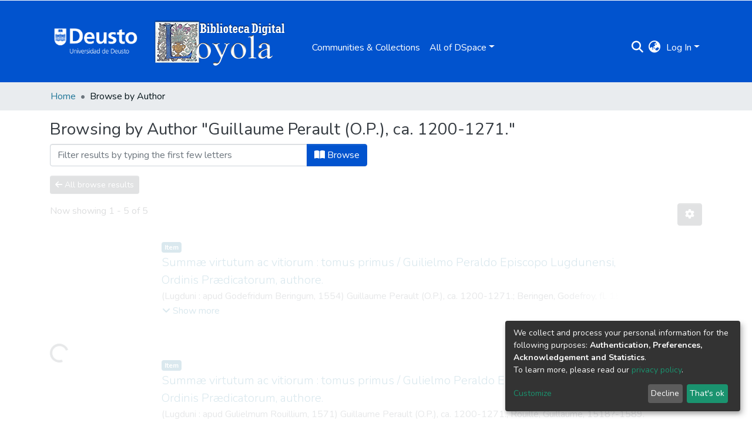

--- FILE ---
content_type: text/html; charset=utf-8
request_url: https://loyola.biblioteca.deusto.es/browse/author?value=Guillaume%20Perault%20(O.P.),%20ca.%201200-1271.
body_size: 74348
content:
<!DOCTYPE html><html lang="es"><head>
  <meta charset="UTF-8">
  <base href="/">
  <title>Biblioteca Digital Loyola Examinando  por Autor "Guillaume Perault (O.P.), ca. 1200-1271."</title>
  <meta name="viewport" content="width=device-width,minimum-scale=1">
  <meta http-equiv="cache-control" content="no-store">
  <!-- Google Tag Manager --> <script>(function(w,d,s,l,i){w[l]=w[l]||[];w[l].push({'gtm.start': new Date().getTime(),event:'gtm.js'});var f=d.getElementsByTagName(s)[0], j=d.createElement(s),dl=l!='dataLayer'?'&l='+l:'';j.async=true;j.src= 'https://www.googletagmanager.com/gtm.js?id='+i+dl;f.parentNode.insertBefore(j,f); })(window,document,'script','dataLayer','GTM-T4TTXN');</script> <!-- End Google Tag Manager -->
<link rel="stylesheet" href="styles.e382c7dd35ca1222.css" media="print" onload="this.media='all'"><noscript><link rel="stylesheet" href="styles.e382c7dd35ca1222.css"></noscript><style>@import"https://fonts.googleapis.com/css2?family=Nunito:ital,wght@0,200;0,300;0,400;0,600;0,700;0,800;1,200;1,300;1,400;1,600;1,700;1,800&display=swap";@charset "UTF-8";.fas{-moz-osx-font-smoothing:grayscale;-webkit-font-smoothing:antialiased;display:var(--fa-display, inline-block);font-style:normal;font-feature-settings:normal;font-variant:normal;line-height:1;text-rendering:auto}.fas{font-family:"Font Awesome 6 Free"}.fa-lg{font-size:1.25em;line-height:.05em;vertical-align:-.075em}.fa-fw{text-align:center;width:1.25em}.fa-bars:before{content:"\f0c9"}.fa-sign-in-alt:before{content:"\f2f6"}.fa-arrow-left:before{content:"\f060"}.fa-cog:before{content:"\f013"}.fa-angle-down:before{content:"\f107"}.fa-search:before{content:"\f002"}.fa-check:before{content:"\f00c"}.fa-book-open:before{content:"\f518"}.fa-globe-asia:before{content:"\f57e"}.sr-only{position:absolute;width:1px;height:1px;padding:0;margin:-1px;overflow:hidden;clip:rect(0,0,0,0);white-space:nowrap;border-width:0}:root{--fa-style-family-classic:"Font Awesome 6 Free";--fa-font-solid:normal 900 1em/1 "Font Awesome 6 Free"}@font-face{font-family:"Font Awesome 6 Free";font-style:normal;font-weight:900;font-display:block;src:url(assets/fonts/fa-solid-900.woff2) format("woff2"),url(assets/fonts/fa-solid-900.ttf) format("truetype")}.fas{font-weight:900}:root{--fa-style-family-brands:"Font Awesome 6 Brands";--fa-font-brands:normal 400 1em/1 "Font Awesome 6 Brands"}@font-face{font-family:"Font Awesome 6 Brands";font-style:normal;font-weight:400;font-display:block;src:url(assets/fonts/fa-brands-400.woff2) format("woff2"),url(assets/fonts/fa-brands-400.ttf) format("truetype")}:root{--fa-style-family-classic:"Font Awesome 6 Free";--fa-font-regular:normal 400 1em/1 "Font Awesome 6 Free"}@font-face{font-family:"Font Awesome 6 Free";font-style:normal;font-weight:400;font-display:block;src:url(assets/fonts/fa-regular-400.woff2) format("woff2"),url(assets/fonts/fa-regular-400.ttf) format("truetype")}:root{--blue:#0153CE;--indigo:#6610f2;--purple:#6f42c1;--pink:#e83e8c;--red:#CF4444;--orange:#fd7e14;--yellow:#ec9433;--green:#92C642;--teal:#20c997;--cyan:#207698;--white:#fff;--gray:#6c757d;--gray-dark:#343a40;--primary:#0153CE;--secondary:#495057;--success:#92C642;--info:#207698;--warning:#ec9433;--danger:#CF4444;--light:#f8f9fa;--dark:#0153CE;--breakpoint-xs:0;--breakpoint-sm:576px;--breakpoint-md:768px;--breakpoint-lg:992px;--breakpoint-xl:1200px;--font-family-sans-serif:"Nunito", -apple-system, BlinkMacSystemFont, "Segoe UI", Roboto, "Helvetica Neue", Arial, sans-serif, "Apple Color Emoji", "Segoe UI Emoji", "Segoe UI Symbol", "Noto Color Emoji";--font-family-monospace:SFMono-Regular, Menlo, Monaco, Consolas, "Liberation Mono", "Courier New", monospace}*,*:before,*:after{box-sizing:border-box}html{font-family:sans-serif;line-height:1.15;-webkit-text-size-adjust:100%;-webkit-tap-highlight-color:rgba(0,0,0,0)}footer,header,main,nav,section{display:block}body{margin:0;font-family:Nunito,-apple-system,BlinkMacSystemFont,Segoe UI,Roboto,Helvetica Neue,Arial,sans-serif,"Apple Color Emoji","Segoe UI Emoji",Segoe UI Symbol,"Noto Color Emoji";font-size:1rem;font-weight:400;line-height:1.5;color:#343a40;text-align:left;background-color:#fff}h3,h6{margin-top:0;margin-bottom:.5rem}p{margin-top:0;margin-bottom:1rem}ol,ul{margin-top:0;margin-bottom:1rem}a{color:#207698;text-decoration:none;background-color:transparent}a:hover{color:#134559;text-decoration:underline}img{vertical-align:middle;border-style:none}label{display:inline-block;margin-bottom:.5rem}button{border-radius:0}button:focus:not(.focus-visible){outline:0}button:focus:not(:focus-visible){outline:0}input,button{margin:0;font-family:inherit;font-size:inherit;line-height:inherit}button,input{overflow:visible}button{text-transform:none}[role=button]{cursor:pointer}button,[type=button],[type=submit]{-webkit-appearance:button}button:not(:disabled),[type=button]:not(:disabled),[type=submit]:not(:disabled){cursor:pointer}button::-moz-focus-inner,[type=button]::-moz-focus-inner,[type=submit]::-moz-focus-inner{padding:0;border-style:none}h3,h6{margin-bottom:.5rem;font-weight:500;line-height:1.2}h3{font-size:1.75rem}@media (max-width: 1200px){h3{font-size:calc(1.3rem + .6vw)}}h6{font-size:1rem}.lead{font-size:1.25rem;font-weight:300}.small{font-size:.875em;font-weight:400}.list-unstyled{padding-left:0;list-style:none}.img-fluid{max-width:100%;height:auto}.container{width:100%;padding-right:15px;padding-left:15px;margin-right:auto;margin-left:auto}@media (min-width: 576px){.container{max-width:540px}}@media (min-width: 768px){.container{max-width:720px}}@media (min-width: 992px){.container{max-width:960px}}@media (min-width: 1200px){.container{max-width:1140px}}.row{display:flex;flex-wrap:wrap;margin-right:-15px;margin-left:-15px}.col-md-9,.col-md-6,.col-md-3,.col-md-2,.col-sm-12,.col,.col-auto,.col-9,.col-8,.col-3{position:relative;width:100%;padding-right:15px;padding-left:15px}.col{flex-basis:0;flex-grow:1;max-width:100%}.col-auto{flex:0 0 auto;width:auto;max-width:100%}.col-3{flex:0 0 25%;max-width:25%}.col-8{flex:0 0 66.66666667%;max-width:66.66666667%}.col-9{flex:0 0 75%;max-width:75%}@media (min-width: 576px){.col-sm-12{flex:0 0 100%;max-width:100%}}@media (min-width: 768px){.col-md-2{flex:0 0 16.66666667%;max-width:16.66666667%}.col-md-3{flex:0 0 25%;max-width:25%}.col-md-6{flex:0 0 50%;max-width:50%}.col-md-9{flex:0 0 75%;max-width:75%}}.form-control{display:block;width:100%;height:calc(1.5em + .75rem + 2px);padding:.375rem .75rem;font-size:1rem;font-weight:400;line-height:1.5;color:#495057;background-color:#fff;background-clip:padding-box;border:1px solid #ced4da;border-radius:.25rem;box-shadow:inset 0 1px 1px #00000013;transition:border-color .15s ease-in-out,box-shadow .15s ease-in-out}@media (prefers-reduced-motion: reduce){.form-control{transition:none}}.form-control::-ms-expand{background-color:transparent;border:0}.form-control:focus{color:#495057;background-color:#fff;border-color:#5096fe;outline:0;box-shadow:inset 0 1px 1px #00000013,0 0 0 .2rem #0153ce40}.form-control::placeholder{color:#6c757d;opacity:1}.form-control:disabled{background-color:#e9ecef;opacity:1}.form-control-lg{height:calc(1.5em + 1rem + 2px);padding:.5rem 1rem;font-size:1.25rem;line-height:1.5;border-radius:.3rem}.form-group{margin-bottom:1rem}.btn{display:inline-block;font-weight:400;color:#343a40;text-align:center;vertical-align:middle;-webkit-user-select:none;user-select:none;background-color:transparent;border:1px solid transparent;padding:.375rem .75rem;font-size:1rem;line-height:1.5;border-radius:.25rem;transition:color .15s ease-in-out,background-color .15s ease-in-out,border-color .15s ease-in-out,box-shadow .15s ease-in-out}@media (prefers-reduced-motion: reduce){.btn{transition:none}}.btn:hover{color:#343a40;text-decoration:none}.btn:focus{outline:0;box-shadow:0 0 0 .2rem #0153ce40}.btn:disabled{opacity:.65;box-shadow:none}.btn:not(:disabled):not(.disabled){cursor:pointer}.btn:not(:disabled):not(.disabled):active{box-shadow:inset 0 3px 5px #00000020}.btn:not(:disabled):not(.disabled):active:focus{box-shadow:0 0 0 .2rem #0153ce40,inset 0 3px 5px #00000020}.btn-primary{color:#fff;background-color:#0153ce;border-color:#0153ce;box-shadow:inset 0 1px #ffffff26,0 1px 1px #00000013}.btn-primary:hover{color:#fff;background-color:#0144a8;border-color:#013f9b}.btn-primary:focus{color:#fff;background-color:#0144a8;border-color:#013f9b;box-shadow:inset 0 1px #ffffff26,0 1px 1px #00000013,0 0 0 .2rem #276dd580}.btn-primary:disabled{color:#fff;background-color:#0153ce;border-color:#0153ce}.btn-primary:not(:disabled):not(.disabled):active{color:#fff;background-color:#013f9b;border-color:#01398f}.btn-primary:not(:disabled):not(.disabled):active:focus{box-shadow:inset 0 3px 5px #00000020,0 0 0 .2rem #276dd580}.btn-secondary{color:#fff;background-color:#495057;border-color:#495057;box-shadow:inset 0 1px #ffffff26,0 1px 1px #00000013}.btn-secondary:hover{color:#fff;background-color:#383d42;border-color:#32373b}.btn-secondary:focus{color:#fff;background-color:#383d42;border-color:#32373b;box-shadow:inset 0 1px #ffffff26,0 1px 1px #00000013,0 0 0 .2rem #646a7080}.btn-secondary:disabled{color:#fff;background-color:#495057;border-color:#495057}.btn-secondary:not(:disabled):not(.disabled):active{color:#fff;background-color:#32373b;border-color:#2c3034}.btn-secondary:not(:disabled):not(.disabled):active:focus{box-shadow:inset 0 3px 5px #00000020,0 0 0 .2rem #646a7080}.btn-link{font-weight:400;color:#207698;text-decoration:none}.btn-link:hover{color:#134559;text-decoration:underline}.btn-link:focus{text-decoration:underline}.btn-link:disabled{color:#6c757d;pointer-events:none}.btn-lg{padding:.5rem 1rem;font-size:1.25rem;line-height:1.5;border-radius:.3rem}.btn-sm{padding:.25rem .5rem;font-size:.875rem;line-height:1.5;border-radius:.2rem}.btn-block{display:block;width:100%}.dropdown{position:relative}.dropdown-toggle{white-space:nowrap}.dropdown-toggle:after{display:inline-block;margin-left:.255em;vertical-align:.255em;content:"";border-top:.3em solid;border-right:.3em solid transparent;border-bottom:0;border-left:.3em solid transparent}.dropdown-toggle:empty:after{margin-left:0}.dropdown-menu{position:absolute;top:100%;left:0;z-index:1000;display:none;float:left;min-width:10rem;padding:.5rem 0;margin:.125rem 0 0;font-size:1rem;color:#343a40;text-align:left;list-style:none;background-color:#fff;background-clip:padding-box;border:1px solid rgba(0,0,0,.15);border-radius:.25rem;box-shadow:0 .5rem 1rem #0000002d}.dropdown-menu-right{right:0;left:auto}.dropdown-menu[x-placement^=bottom]{right:auto;bottom:auto}.dropdown-divider{height:0;margin:.5rem 0;overflow:hidden;border-top:1px solid #e9ecef}.dropdown-item{display:block;width:100%;padding:.25rem 1.5rem;clear:both;font-weight:400;color:#212529;text-align:inherit;white-space:nowrap;background-color:transparent;border:0}.dropdown-item:hover,.dropdown-item:focus{color:#16181b;text-decoration:none;background-color:#e9ecef}.dropdown-item.active,.dropdown-item:active{color:#fff;text-decoration:none;background-color:#0153ce}.dropdown-item:disabled{color:#adb5bd;pointer-events:none;background-color:transparent}.dropdown-header{display:block;padding:.5rem 1.5rem;margin-bottom:0;font-size:.875rem;color:#6c757d;white-space:nowrap}.input-group{position:relative;display:flex;flex-wrap:wrap;align-items:stretch;width:100%}.input-group>.form-control{position:relative;flex:1 1 auto;width:1%;min-width:0;margin-bottom:0}.input-group>.form-control:focus{z-index:3}.input-group>.form-control:not(:first-child){border-top-left-radius:0;border-bottom-left-radius:0}.input-group:not(.has-validation)>.form-control:not(:last-child){border-top-right-radius:0;border-bottom-right-radius:0}.input-group-append{display:flex}.input-group-append .btn{position:relative;z-index:2}.input-group-append .btn:focus{z-index:3}.input-group-append{margin-left:-1px}.input-group:not(.has-validation)>.input-group-append:not(:last-child)>.btn,.input-group>.input-group-append:last-child>.btn:not(:last-child):not(.dropdown-toggle){border-top-right-radius:0;border-bottom-right-radius:0}.input-group>.input-group-append>.btn{border-top-left-radius:0;border-bottom-left-radius:0}.nav-link{display:block;padding:.5rem 1rem}.nav-link:hover,.nav-link:focus{text-decoration:none}.navbar{position:relative;display:flex;flex-wrap:wrap;align-items:center;justify-content:space-between;padding:.5rem 1rem}.navbar .container{display:flex;flex-wrap:wrap;align-items:center;justify-content:space-between}.navbar-brand{display:inline-block;padding-top:.3125rem;padding-bottom:.3125rem;margin-right:1rem;font-size:1.25rem;line-height:inherit;white-space:nowrap}.navbar-brand:hover,.navbar-brand:focus{text-decoration:none}.navbar-nav{display:flex;flex-direction:column;padding-left:0;margin-bottom:0;list-style:none}.navbar-nav .nav-link{padding-right:0;padding-left:0}.navbar-nav .dropdown-menu{position:static;float:none}.navbar-toggler{padding:.25rem .75rem;font-size:1.25rem;line-height:1;background-color:transparent;border:1px solid transparent;border-radius:.25rem}.navbar-toggler:hover,.navbar-toggler:focus{text-decoration:none}.navbar-toggler-icon{display:inline-block;width:1.5em;height:1.5em;vertical-align:middle;content:"";background:50%/100% 100% no-repeat}@media (max-width: 767.98px){.navbar-expand-md>.container{padding-right:0;padding-left:0}}@media (min-width: 768px){.navbar-expand-md{flex-flow:row nowrap;justify-content:flex-start}.navbar-expand-md .navbar-nav{flex-direction:row}.navbar-expand-md .navbar-nav .dropdown-menu{position:absolute}.navbar-expand-md .navbar-nav .nav-link{padding-right:.5rem;padding-left:.5rem}.navbar-expand-md>.container{flex-wrap:nowrap}.navbar-expand-md .navbar-toggler{display:none}}.navbar-light .navbar-brand{color:#000000e6}.navbar-light .navbar-brand:hover,.navbar-light .navbar-brand:focus{color:#000000e6}.navbar-light .navbar-nav .nav-link{color:#00000080}.navbar-light .navbar-nav .nav-link:hover,.navbar-light .navbar-nav .nav-link:focus{color:#000000b3}.breadcrumb{display:flex;flex-wrap:wrap;padding:.75rem 1rem;margin-bottom:1rem;list-style:none;background-color:#e9ecef;border-radius:.25rem}.breadcrumb-item+.breadcrumb-item{padding-left:.5rem}.breadcrumb-item+.breadcrumb-item:before{float:left;padding-right:.5rem;color:#6c757d;content:"/"}.breadcrumb-item+.breadcrumb-item:hover:before{text-decoration:underline}.breadcrumb-item+.breadcrumb-item:hover:before{text-decoration:none}.breadcrumb-item.active{color:#6c757d}.badge{display:inline-block;padding:.25em .4em;font-size:75%;font-weight:700;line-height:1;text-align:center;white-space:nowrap;vertical-align:baseline;border-radius:.25rem;transition:color .15s ease-in-out,background-color .15s ease-in-out,border-color .15s ease-in-out,box-shadow .15s ease-in-out}@media (prefers-reduced-motion: reduce){.badge{transition:none}}.badge:empty{display:none}.badge-info{color:#fff;background-color:#207698}@keyframes spinner-border{to{transform:rotate(360deg)}}.spinner-border{display:inline-block;width:2rem;height:2rem;vertical-align:-.125em;border:.25em solid currentcolor;border-right-color:transparent;border-radius:50%;animation:.75s linear infinite spinner-border}@media (prefers-reduced-motion: reduce){.spinner-border{animation-duration:1.5s}}.align-middle{vertical-align:middle!important}.bg-transparent{background-color:transparent!important}.clearfix:after{display:block;clear:both;content:""}.d-none{display:none!important}.d-inline-block{display:inline-block!important}.d-flex{display:flex!important}.flex-grow-1{flex-grow:1!important}.justify-content-end{justify-content:flex-end!important}.justify-content-between{justify-content:space-between!important}.align-items-center{align-items:center!important}.float-right{float:right!important}.position-relative{position:relative!important}.position-absolute{position:absolute!important}.position-fixed{position:fixed!important}.sr-only{position:absolute;width:1px;height:1px;padding:0;margin:-1px;overflow:hidden;clip:rect(0,0,0,0);white-space:nowrap;border:0}.w-100{width:100%!important}.h-100{height:100%!important}.m-0{margin:0!important}.mb-0{margin-bottom:0!important}.ml-1{margin-left:.25rem!important}.m-2{margin:.5rem!important}.my-2{margin-top:.5rem!important}.mb-2,.my-2{margin-bottom:.5rem!important}.mt-3{margin-top:1rem!important}.mb-3{margin-bottom:1rem!important}.mt-4{margin-top:1.5rem!important}.mr-4{margin-right:1.5rem!important}.mb-4{margin-bottom:1.5rem!important}.p-0{padding:0!important}.px-0{padding-right:0!important}.px-0{padding-left:0!important}.p-1{padding:.25rem!important}.px-1{padding-right:.25rem!important}.pl-1,.px-1{padding-left:.25rem!important}.pl-2{padding-left:.5rem!important}.p-3{padding:1rem!important}.py-3{padding-top:1rem!important}.py-3{padding-bottom:1rem!important}.px-4{padding-right:1.5rem!important}.px-4{padding-left:1.5rem!important}.ml-auto{margin-left:auto!important}@media (min-width: 992px){.mb-lg-0{margin-bottom:0!important}}.text-truncate{overflow:hidden;text-overflow:ellipsis;white-space:nowrap}.text-left{text-align:left!important}.text-right{text-align:right!important}@media (min-width: 768px){.text-md-center{text-align:center!important}}.text-white{color:#fff!important}.text-light{color:#f8f9fa!important}a.text-light:hover,a.text-light:focus{color:#cbd3da!important}.text-muted{color:#6c757d!important}.text-decoration-none{text-decoration:none!important}.invisible{visibility:hidden!important}@media print{*,*:before,*:after{text-shadow:none!important;box-shadow:none!important}a:not(.btn){text-decoration:underline}img{page-break-inside:avoid}p,h3{orphans:3;widows:3}h3{page-break-after:avoid}@page{size:a3}body,.container{min-width:992px!important}.navbar{display:none}.badge{border:1px solid #000}}:root{--ds-breadcrumb-bg:#e9ecef !important}:root{--ds-content-spacing:1.5rem;--ds-button-height:2.375rem;--ds-card-height-percentage:98%;--ds-card-thumbnail-height:240px;--ds-dropdown-menu-max-height:200px;--ds-drop-zone-area-height:44px;--ds-drop-zone-area-z-index:1025;--ds-drop-zone-area-inner-z-index:1021;--ds-login-logo-height:72px;--ds-login-logo-width:72px;--ds-submission-header-z-index:1001;--ds-submission-footer-z-index:999;--ds-main-z-index:1;--ds-nav-z-index:10;--ds-footer-z-index:0;--ds-sidebar-z-index:20;--ds-header-bg:#fff;--ds-header-logo-height:50px;--ds-header-logo-height-xs:50px;--ds-header-icon-color:#207698;--ds-header-icon-color-hover:#134559;--ds-header-navbar-border-top-color:#fff;--ds-header-navbar-border-bottom-color:#ced4da;--ds-navbar-link-color:#fff;--ds-navbar-link-color-hover:#d9d9d9;--ds-admin-sidebar-bg:#132333;--ds-admin-sidebar-active-bg:#0f1b28;--ds-admin-sidebar-header-bg:#091119;--ds-dark-scrollbar-bg:#0f1b28;--ds-dark-scrollbar-alt-bg:#12202f;--ds-dark-scrollbar-fg:#47495d;--ds-submission-sections-margin-bottom:.5rem;--ds-edit-item-button-min-width:100px;--ds-edit-item-metadata-field-width:190px;--ds-edit-item-language-field-width:43px;--ds-thumbnail-max-width:125px;--ds-thumbnail-placeholder-background:#f8f9fa;--ds-thumbnail-placeholder-border:1px solid #dee2e6;--ds-thumbnail-placeholder-color:#444c54;--ds-dso-selector-list-max-height:475px;--ds-dso-selector-current-background-color:#eeeeee;--ds-dso-selector-current-background-hover-color:#d5d5d5;--ds-notification-bg-success:#8aa431;--ds-notification-bg-danger:#b22e44;--ds-notification-bg-info:#17646e;--ds-notification-bg-warning:#d85a14;--ds-fa-fixed-width:1.25rem;--ds-icon-padding:1rem;--ds-collapsed-sidebar-width:52px;--ds-sidebar-items-width:250px;--ds-total-sidebar-width:302px;--ds-top-footer-bg:#e9ecef;--ds-footer-bg:#0153CE;--ds-footer-border:1px solid var(--bs-gray-400);--ds-footer-padding:0;--ds-footer-padding-bottom:0;--ds-footer-logo-height:50px;--ds-home-news-link-color:#207698;--ds-home-news-link-hover-color:#134559;--ds-home-news-background-color:#e9ecef;--ds-breadcrumb-link-color:#207698;--ds-breadcrumb-link-active-color:#05141a;--ds-breadcrumb-max-length:200px;--ds-slider-color:#92C642;--ds-slider-handle-width:18px;--ds-search-form-scope-max-width:150px;--ds-context-x-offset:-16px;--ds-context-help-icon-size:16px;--ds-context-help-tooltip-width:300px;--ds-context-help-tooltip-link-color:$white;--ds-gap:.25rem;--ds-dso-edit-field-width:210px;--ds-dso-edit-lang-width:90px;--ds-dso-edit-actions-width:173px;--ds-dso-edit-virtual-tooltip-min-width:300px}:root{--ds-header-logo-height:110px;--ds-banner-text-background:rgba(0, 0, 0, .45);--ds-banner-background-gradient-width:300px;--ds-home-news-link-color:#92C642;--ds-home-news-link-hover-color:#68902b;--ds-header-navbar-border-bottom-color:#92C642}:root{--bs-white:#fff;--bs-gray-100:#f8f9fa;--bs-gray-200:#e9ecef;--bs-gray-300:#dee2e6;--bs-gray-400:#ced4da;--bs-gray-500:#adb5bd;--bs-gray-600:#6c757d;--bs-gray-700:#495057;--bs-gray-800:#343a40;--bs-gray-900:#212529;--bs-black:#000;--bs-blue:#0153CE;--bs-indigo:#6610f2;--bs-purple:#6f42c1;--bs-pink:#e83e8c;--bs-red:#CF4444;--bs-orange:#fd7e14;--bs-yellow:#ec9433;--bs-green:#92C642;--bs-teal:#20c997;--bs-cyan:#207698;--bs-primary:#0153CE;--bs-primary-bg:#6aa5fe;--bs-secondary:#6c757d;--bs-secondary-bg:#bcc1c6;--bs-success:#92C642;--bs-success-bg:#d6e9b8;--bs-info:#207698;--bs-info-bg:#70c1e1;--bs-warning:#ec9433;--bs-warning-bg:#f9ddbf;--bs-danger:#CF4444;--bs-danger-bg:#eebebe;--bs-light:#f8f9fa;--bs-dark:#0153CE;--bs-theme-color-interval:8%;--bs-yiq-contrasted-threshold:170;--bs-yiq-text-dark:#212529;--bs-yiq-text-light:#fff;--bs-enable-caret:true;--bs-enable-rounded:true;--bs-enable-shadows:true;--bs-enable-gradients:false;--bs-enable-transitions:true;--bs-enable-prefers-reduced-motion-media-query:true;--bs-enable-grid-classes:true;--bs-enable-pointer-cursor-for-buttons:true;--bs-enable-print-styles:true;--bs-enable-responsive-font-sizes:true;--bs-enable-validation-icons:true;--bs-enable-deprecation-messages:true;--bs-spacer:1rem;--bs-spacer-0:0;--bs-spacer-1:.25rem;--bs-spacer-2:.5rem;--bs-spacer-3:1rem;--bs-spacer-4:1.5rem;--bs-spacer-5:3rem;--bs-sizes-25:25%;--bs-sizes-50:50%;--bs-sizes-75:75%;--bs-sizes-100:100%;--bs-sizes-auto:auto;--bsbody-bg:#fff;--bs-body-color:#343a40;--bs-link-color:#207698;--bs-link-decoration:none;--bs-link-hover-color:#134559;--bs-link-hover-decoration:underline;--bs-emphasized-link-hover-darken-percentage:15%;--bs-paragraph-margin-bottom:1rem;--bs-xs-min:0;--bs-sm-min:576px;--bs-md-min:768px;--bs-lg-min:992px;--bs-xl-min:1200px;--bs-xs-max: ;--bs-sm-max:540px;--bs-md-max:720px;--bs-lg-max:960px;--bs-xl-max:1140px;--bs-grid-columns:12;--bs-grid-gutter-width:30px;--bs-line-height-lg:1.5;--bs-line-height-sm:1.5;--bs-border-width:1px;--bs-border-color:#dee2e6;--bs-border-radius:.25rem;--bs-border-radius-lg:.3rem;--bs-border-radius-sm:.2rem;--bs-rounded-pill:50rem;--bs-box-shadow-sm:0 .125rem .25rem rgba(0, 0, 0, .075);--bs-box-shadow:0 .5rem 1rem rgba(0, 0, 0, .15);--bs-box-shadow-lg:0 1rem 3rem rgba(0, 0, 0, .175);--bs-component-active-color:#fff;--bs-component-active-bg:#0153CE;--bs-caret-width:.3em;--bs-caret-vertical-align:.255em;--bs-caret-spacing:.255em;--bs-transition-base:all .2s ease-in-out;--bs-transition-fade:opacity .15s linear;--bs-transition-collapse:height .35s ease;--bs-font-family-sans-serif:Nunito, -apple-system, BlinkMacSystemFont, Segoe UI, Roboto, Helvetica Neue, Arial, sans-serif, Apple Color Emoji, Segoe UI Emoji, Segoe UI Symbol, Noto Color Emoji;--bs-font-family-monospace:SFMono-Regular, Menlo, Monaco, Consolas, Liberation Mono, Courier New, monospace;--bs-font-family-base:Nunito, -apple-system, BlinkMacSystemFont, Segoe UI, Roboto, Helvetica Neue, Arial, sans-serif, Apple Color Emoji, Segoe UI Emoji, Segoe UI Symbol, Noto Color Emoji;--bs-font-size-base:1rem;--bs-font-size-lg:1.25rem;--bs-font-size-sm:.875rem;--bs-font-weight-lighter:lighter;--bs-font-weight-light:300;--bs-font-weight-normal:400;--bs-font-weight-bold:700;--bs-font-weight-bolder:bolder;--bs-font-weight-base:400;--bs-line-height-base:1.5;--bs-h1-font-size:2.5rem;--bs-h2-font-size:2rem;--bs-h3-font-size:1.75rem;--bs-h4-font-size:1.5rem;--bs-h5-font-size:1.25rem;--bs-h6-font-size:1rem;--bs-headings-margin-bottom:.5rem;--bs-headings-font-family: ;--bs-headings-font-weight:500;--bs-headings-line-height:1.2;--bs-headings-color: ;--bs-display1-size:6rem;--bs-display2-size:5.5rem;--bs-display3-size:4.5rem;--bs-display4-size:3.5rem;--bs-display1-weight:300;--bs-display2-weight:300;--bs-display3-weight:300;--bs-display4-weight:300;--bs-display-line-height:1.2;--bs-lead-font-size:1.25rem;--bs-lead-font-weight:300;--bs-small-font-size:.875em;--bs-text-muted:#6c757d;--bs-blockquote-small-color:#6c757d;--bs-blockquote-small-font-size:.875em;--bs-blockquote-font-size:1.25rem;--bs-hr-border-color:rgba(0, 0, 0, .1);--bs-hr-border-width:1px;--bs-mark-padding:.2em;--bs-dt-font-weight:700;--bs-kbd-box-shadow:inset 0 -.1rem 0 rgba(0, 0, 0, .25);--bs-nested-kbd-font-weight:700;--bs-list-inline-padding:.5rem;--bs-mark-bg:#fcf8e3;--bs-hr-margin-y:1rem;--bs-table-cell-padding:.75rem;--bs-table-cell-padding-sm:.3rem;--bs-table-color:#343a40;--bs-table-bg: ;--bs-table-accent-bg:#f8f9fa;--bs-table-hover-color:#343a40;--bs-table-hover-bg:#ced4da;--bs-table-active-bg:#ced4da;--bs-table-border-width:1px;--bs-table-border-color:#dee2e6;--bs-table-head-bg:#e9ecef;--bs-table-head-color:#495057;--bs-table-dark-bg:#343a40;--bs-table-dark-accent-bg:rgba(255, 255, 255, .05);--bs-table-dark-hover-color:#fff;--bs-table-dark-hover-bg:rgba(255, 255, 255, .075);--bs-table-dark-border-color:#454d55;--bs-table-dark-color:#fff;--bs-table-striped-order:odd;--bs-table-caption-color:#6c757d;--bs-table-bg-level:-9;--bs-table-border-level:-6;--bs-input-btn-padding-y:.375rem;--bs-input-btn-padding-x:.75rem;--bs-input-btn-font-family: ;--bs-input-btn-font-size:1rem;--bs-input-btn-line-height:1.5;--bs-input-btn-focus-width:.2rem;--bs-input-btn-focus-color:rgba(1, 83, 206, .25);--bs-input-btn-focus-box-shadow:0 0 0 .2rem rgba(1, 83, 206, .25);--bs-input-btn-padding-y-sm:.25rem;--bs-input-btn-padding-x-sm:.5rem;--bs-input-btn-font-size-sm:.875rem;--bs-input-btn-line-height-sm:1.5;--bs-input-btn-padding-y-lg:.5rem;--bs-input-btn-padding-x-lg:1rem;--bs-input-btn-font-size-lg:1.25rem;--bs-input-btn-line-height-lg:1.5;--bs-input-btn-border-width:1px;--bs-btn-padding-y:.375rem;--bs-btn-padding-x:.75rem;--bs-btn-font-family: ;--bs-btn-font-size:1rem;--bs-btn-line-height:1.5;--bs-btn-padding-y-sm:.25rem;--bs-btn-padding-x-sm:.5rem;--bs-btn-font-size-sm:.875rem;--bs-btn-line-height-sm:1.5;--bs-btn-padding-y-lg:.5rem;--bs-btn-padding-x-lg:1rem;--bs-btn-font-size-lg:1.25rem;--bs-btn-line-height-lg:1.5;--bs-btn-border-width:1px;--bs-btn-font-weight:400;--bs-btn-box-shadow:inset 0 1px 0 rgba(255, 255, 255, .15), 0 1px 1px rgba(0, 0, 0, .075);--bs-btn-focus-width:.2rem;--bs-btn-focus-box-shadow:0 0 0 .2rem rgba(1, 83, 206, .25);--bs-btn-disabled-opacity:.65;--bs-btn-active-box-shadow:inset 0 3px 5px rgba(0, 0, 0, .125);--bs-btn-link-disabled-color:#6c757d;--bs-btn-block-spacing-y:.5rem;--bs-btn-border-radius:.25rem;--bs-btn-border-radius-lg:.3rem;--bs-btn-border-radius-sm:.2rem;--bs-btn-transition:color .15s ease-in-out, background-color .15s ease-in-out, border-color .15s ease-in-out, box-shadow .15s ease-in-out;--bs-label-margin-bottom:.5rem;--bs-input-padding-y:.375rem;--bs-input-padding-x:.75rem;--bs-input-font-family: ;--bs-input-font-size:1rem;--bs-input-font-weight:400;--bs-input-line-height:1.5;--bs-input-padding-y-sm:.25rem;--bs-input-padding-x-sm:.5rem;--bs-input-font-size-sm:.875rem;--bs-input-line-height-sm:1.5;--bs-input-padding-y-lg:.5rem;--bs-input-padding-x-lg:1rem;--bs-input-font-size-lg:1.25rem;--bs-input-line-height-lg:1.5;--bs-input-bg:#fff;--bs-input-disabled-bg:#e9ecef;--bs-input-color:#495057;--bs-input-border-color:#ced4da;--bs-input-border-width:1px;--bs-input-box-shadow:inset 0 1px 1px rgba(0, 0, 0, .075);--bs-input-border-radius:.25rem;--bs-input-border-radius-lg:.3rem;--bs-input-border-radius-sm:.2rem;--bs-input-focus-bg:#fff;--bs-input-focus-border-color:#5096fe;--bs-input-focus-color:#495057;--bs-input-focus-width:.2rem;--bs-input-focus-box-shadow:0 0 0 .2rem rgba(1, 83, 206, .25);--bs-input-placeholder-color:#6c757d;--bs-input-plaintext-color:#343a40;--bs-input-height-border:2px;--bs-input-height-inner:calc(1.5em + .75rem);--bs-input-height-inner-half:calc(.75em + .375rem);--bs-input-height-inner-quarter:calc(.375em + .1875rem);--bs-input-height:calc(1.5em + .75rem + 2px);--bs-input-height-sm:calc(1.5em + .5rem + 2px);--bs-input-height-lg:calc(1.5em + 1rem + 2px);--bs-input-transition:border-color .15s ease-in-out, box-shadow .15s ease-in-out;--bs-form-text-margin-top:.25rem;--bs-form-check-input-gutter:1.25rem;--bs-form-check-input-margin-y:.3rem;--bs-form-check-input-margin-x:.25rem;--bs-form-check-inline-margin-x:.75rem;--bs-form-check-inline-input-margin-x:.3125rem;--bs-form-grid-gutter-width:10px;--bs-form-group-margin-bottom:1rem;--bs-input-group-addon-color:#495057;--bs-input-group-addon-bg:#e9ecef;--bs-input-group-addon-border-color:#ced4da;--bs-custom-forms-transition:background-color .15s ease-in-out, border-color .15s ease-in-out, box-shadow .15s ease-in-out;--bs-custom-control-gutter:.5rem;--bs-custom-control-spacer-x:1rem;--bs-custom-control-indicator-size:1rem;--bs-custom-control-indicator-bg:#fff;--bs-custom-control-indicator-bg-size:50% 50%;--bs-custom-control-indicator-box-shadow:inset 0 1px 1px rgba(0, 0, 0, .075);--bs-custom-control-indicator-border-color:#adb5bd;--bs-custom-control-indicator-border-width:1px;--bs-custom-control-indicator-disabled-bg:#e9ecef;--bs-custom-control-label-disabled-color:#6c757d;--bs-custom-control-indicator-checked-color:#fff;--bs-custom-control-indicator-checked-bg:#0153CE;--bs-custom-control-indicator-checked-disabled-bg:rgba(1, 83, 206, .5);--bs-custom-control-indicator-checked-box-shadow: ;--bs-custom-control-indicator-checked-border-color:#0153CE;--bs-custom-control-indicator-focus-box-shadow:0 0 0 .2rem rgba(1, 83, 206, .25);--bs-custom-control-indicator-focus-border-color:#5096fe;--bs-custom-control-indicator-active-color:#fff;--bs-custom-control-indicator-active-bg:#83b4fe;--bs-custom-control-indicator-active-box-shadow: ;--bs-custom-control-indicator-active-border-color:#83b4fe;--bs-custom-checkbox-indicator-border-radius:.25rem;--bs-custom-checkbox-indicator-icon-checked:url("data:image/svg+xml,<svg xmlns='http://www.w3.org/2000/svg' width='8' height='8' viewBox='0 0 8 8'><path fill='#fff' d='M6.564.75l-3.59 3.612-1.538-1.55L0 4.26l2.974 2.99L8 2.193z'/></svg>");--bs-custom-checkbox-indicator-indeterminate-bg:#0153CE;--bs-custom-checkbox-indicator-indeterminate-color:#fff;--bs-custom-checkbox-indicator-icon-indeterminate:url("data:image/svg+xml,<svg xmlns='http://www.w3.org/2000/svg' width='4' height='4' viewBox='0 0 4 4'><path stroke='#fff' d='M0 2h4'/></svg>");--bs-custom-checkbox-indicator-indeterminate-box-shadow: ;--bs-custom-checkbox-indicator-indeterminate-border-color:#0153CE;--bs-custom-radio-indicator-border-radius:50%;--bs-custom-radio-indicator-icon-checked:url("data:image/svg+xml,<svg xmlns='http://www.w3.org/2000/svg' width='12' height='12' viewBox='-4 -4 8 8'><circle r='3' fill='#fff'/></svg>");--bs-custom-switch-width:1.75rem;--bs-custom-switch-indicator-border-radius:.5rem;--bs-custom-switch-indicator-size:calc(1rem - 4px);--bs-custom-select-padding-y:.375rem;--bs-custom-select-padding-x:.75rem;--bs-custom-select-font-family: ;--bs-custom-select-font-size:1rem;--bs-custom-select-height:calc(1.5em + .75rem + 2px);--bs-custom-select-indicator-padding:1rem;--bs-custom-select-font-weight:400;--bs-custom-select-line-height:1.5;--bs-custom-select-color:#495057;--bs-custom-select-disabled-color:#6c757d;--bs-custom-select-bg:#fff;--bs-custom-select-disabled-bg:#e9ecef;--bs-custom-select-bg-size:8px 10px;--bs-custom-select-indicator-color:#343a40;--bs-custom-select-indicator:url("data:image/svg+xml,<svg xmlns='http://www.w3.org/2000/svg' width='4' height='5' viewBox='0 0 4 5'><path fill='#343a40' d='M2 0L0 2h4zm0 5L0 3h4z'/></svg>");--bs-custom-select-background:url("data:image/svg+xml,%3csvg xmlns='http://www.w3.org/2000/svg' width='4' height='5' viewBox='0 0 4 5'%3e%3cpath fill='%23343a40' d='M2 0L0 2h4zm0 5L0 3h4z'/%3e%3c/svg%3e") right .75rem center/8px 10px no-repeat;--bs-custom-select-feedback-icon-padding-right:calc(.75em + 2.3125rem);--bs-custom-select-feedback-icon-position:center right 1.75rem;--bs-custom-select-feedback-icon-size:calc(.75em + .375rem) calc(.75em + .375rem);--bs-custom-select-border-width:1px;--bs-custom-select-border-color:#ced4da;--bs-custom-select-border-radius:.25rem;--bs-custom-select-box-shadow:inset 0 1px 2px rgba(0, 0, 0, .075);--bs-custom-select-focus-border-color:#5096fe;--bs-custom-select-focus-width:.2rem;--bs-custom-select-focus-box-shadow:0 0 0 .2rem rgba(1, 83, 206, .25);--bs-custom-select-padding-y-sm:.25rem;--bs-custom-select-padding-x-sm:.5rem;--bs-custom-select-font-size-sm:.875rem;--bs-custom-select-height-sm:calc(1.5em + .5rem + 2px);--bs-custom-select-padding-y-lg:.5rem;--bs-custom-select-padding-x-lg:1rem;--bs-custom-select-font-size-lg:1.25rem;--bs-custom-select-height-lg:calc(1.5em + 1rem + 2px);--bs-custom-range-track-width:100%;--bs-custom-range-track-height:.5rem;--bs-custom-range-track-cursor:pointer;--bs-custom-range-track-bg:#dee2e6;--bs-custom-range-track-border-radius:1rem;--bs-custom-range-track-box-shadow:inset 0 .25rem .25rem rgba(0, 0, 0, .1);--bs-custom-range-thumb-width:1rem;--bs-custom-range-thumb-height:1rem;--bs-custom-range-thumb-bg:#0153CE;--bs-custom-range-thumb-border:0;--bs-custom-range-thumb-border-radius:1rem;--bs-custom-range-thumb-box-shadow:0 .1rem .25rem rgba(0, 0, 0, .1);--bs-custom-range-thumb-focus-box-shadow:0 0 0 1px #fff, 0 0 0 .2rem rgba(1, 83, 206, .25);--bs-custom-range-thumb-focus-box-shadow-width:.2rem;--bs-custom-range-thumb-active-bg:#83b4fe;--bs-custom-range-thumb-disabled-bg:#adb5bd;--bs-custom-file-height:calc(1.5em + .75rem + 2px);--bs-custom-file-height-inner:calc(1.5em + .75rem);--bs-custom-file-focus-border-color:#5096fe;--bs-custom-file-focus-box-shadow:0 0 0 .2rem rgba(1, 83, 206, .25);--bs-custom-file-disabled-bg:#e9ecef;--bs-custom-file-padding-y:.375rem;--bs-custom-file-padding-x:.75rem;--bs-custom-file-line-height:1.5;--bs-custom-file-font-family: ;--bs-custom-file-font-weight:400;--bs-custom-file-color:#495057;--bs-custom-file-bg:#fff;--bs-custom-file-border-width:1px;--bs-custom-file-border-color:#ced4da;--bs-custom-file-border-radius:.25rem;--bs-custom-file-box-shadow:inset 0 1px 1px rgba(0, 0, 0, .075);--bs-custom-file-button-color:#495057;--bs-custom-file-button-bg:#e9ecef;--bs-form-feedback-margin-top:.25rem;--bs-form-feedback-font-size:.875em;--bs-form-feedback-valid-color:#92C642;--bs-form-feedback-invalid-color:#CF4444;--bs-form-feedback-icon-valid-color:#92C642;--bs-form-feedback-icon-valid:url("data:image/svg+xml,<svg xmlns='http://www.w3.org/2000/svg' width='8' height='8' viewBox='0 0 8 8'><path fill='#92C642' d='M2.3 6.73L.6 4.53c-.4-1.04.46-1.4 1.1-.8l1.1 1.4 3.4-3.8c.6-.63 1.6-.27 1.2.7l-4 4.6c-.43.5-.8.4-1.1.1z'/></svg>");--bs-form-feedback-icon-invalid-color:#CF4444;--bs-form-feedback-icon-invalid:url("data:image/svg+xml,<svg xmlns='http://www.w3.org/2000/svg' width='12' height='12' fill='none' stroke='#CF4444' viewBox='0 0 12 12'><circle cx='6' cy='6' r='4.5'/><path stroke-linejoin='round' d='M5.8 3.6h.4L6 6.5z'/><circle cx='6' cy='8.2' r='.6' fill='#CF4444' stroke='none'/></svg>");--bs-zindex-dropdown:1000;--bs-zindex-sticky:1020;--bs-zindex-fixed:1030;--bs-zindex-modal-backdrop:1040;--bs-zindex-modal:1050;--bs-zindex-popover:1060;--bs-zindex-tooltip:1070;--bs-nav-link-padding-y:.5rem;--bs-nav-link-padding-x:1rem;--bs-nav-link-disabled-color:#6c757d;--bs-nav-tabs-border-color:#dee2e6;--bs-nav-tabs-border-width:1px;--bs-nav-tabs-border-radius:.25rem;--bs-nav-tabs-link-hover-border-color:#e9ecef #e9ecef #dee2e6;--bs-nav-tabs-link-active-color:#495057;--bs-nav-tabs-link-active-bg:#fff;--bs-nav-tabs-link-active-border-color:#dee2e6 #dee2e6 #fff;--bs-nav-pills-border-radius:.25rem;--bs-nav-pills-link-active-color:#fff;--bs-nav-pills-link-active-bg:#0153CE;--bs-nav-divider-color:#e9ecef;--bs-nav-divider-margin-y:.5rem;--bs-navbar-padding-y:.5rem;--bs-navbar-padding-x:1rem;--bs-navbar-nav-link-padding-x:.5rem;--bs-navbar-brand-font-size:1.25rem;--bs-nav-link-height:2.5rem;--bs-navbar-brand-height:1.875rem;--bs-navbar-brand-padding-y:.3125rem;--bs-navbar-toggler-padding-y:.25rem;--bs-navbar-toggler-padding-x:.75rem;--bs-navbar-toggler-font-size:1.25rem;--bs-navbar-toggler-border-radius:.25rem;--bs-navbar-dark-color:#FFFFFF;--bs-navbar-dark-hover-color:rgba(255, 255, 255, .75);--bs-navbar-dark-active-color:#fff;--bs-navbar-dark-disabled-color:rgba(255, 255, 255, .25);--bs-navbar-dark-toggler-icon-bg:url("data:image/svg+xml;charset=utf8,<svg+viewBox='0+0+30+30'+xmlns='http://www.w3.org/2000/svg'><path+stroke='#FFFFFF'+stroke-width='2'+stroke-linecap='round'+stroke-miterlimit='10'+d='M4+7h22M4+15h22M4+23h22'/></svg>");--bs-navbar-dark-toggler-border-color:rgba(255, 255, 255, .1);--bs-navbar-light-color:rgba(0, 0, 0, .5);--bs-navbar-light-hover-color:rgba(0, 0, 0, .7);--bs-navbar-light-active-color:rgba(0, 0, 0, .9);--bs-navbar-light-disabled-color:rgba(0, 0, 0, .3);--bs-navbar-light-toggler-icon-bg:url("data:image/svg+xml;charset=utf8,<svg+viewBox='0+0+30+30'+xmlns='http://www.w3.org/2000/svg'><path+stroke='rgba(0, 0, 0, 0.5)'+stroke-width='2'+stroke-linecap='round'+stroke-miterlimit='10'+d='M4+7h22M4+15h22M4+23h22'/></svg>");--bs-navbar-light-toggler-border-color:rgba(0, 0, 0, .1);--bs-navbar-light-brand-color:rgba(0, 0, 0, .9);--bs-navbar-light-brand-hover-color:rgba(0, 0, 0, .9);--bs-navbar-dark-brand-color:#fff;--bs-navbar-dark-brand-hover-color:#fff;--bs-dropdown-min-width:10rem;--bs-dropdown-padding-y:.5rem;--bs-dropdown-spacer:.125rem;--bs-dropdown-font-size:1rem;--bs-dropdown-color:#343a40;--bs-dropdown-bg:#fff;--bs-dropdown-border-color:rgba(0, 0, 0, .15);--bs-dropdown-border-radius:.25rem;--bs-dropdown-border-width:1px;--bs-dropdown-inner-border-radius:calc(.25rem - 1px);--bs-dropdown-divider-bg:#e9ecef;--bs-dropdown-divider-margin-y:.5rem;--bs-dropdown-box-shadow:0 .5rem 1rem rgba(0, 0, 0, .175);--bs-dropdown-link-color:#212529;--bs-dropdown-link-hover-color:#16181b;--bs-dropdown-link-hover-bg:#e9ecef;--bs-dropdown-link-active-color:#fff;--bs-dropdown-link-active-bg:#0153CE;--bs-dropdown-link-disabled-color:#adb5bd;--bs-dropdown-item-padding-y:.25rem;--bs-dropdown-item-padding-x:1.5rem;--bs-dropdown-header-color:#6c757d;--bs-pagination-padding-y:.5rem;--bs-pagination-padding-x:.75rem;--bs-pagination-padding-y-sm:.25rem;--bs-pagination-padding-x-sm:.5rem;--bs-pagination-padding-y-lg:.75rem;--bs-pagination-padding-x-lg:1.5rem;--bs-pagination-line-height:1.25;--bs-pagination-color:#207698;--bs-pagination-bg:#fff;--bs-pagination-border-width:1px;--bs-pagination-border-color:#dee2e6;--bs-pagination-focus-box-shadow:0 0 0 .2rem rgba(1, 83, 206, .25);--bs-pagination-focus-outline:0;--bs-pagination-hover-color:#134559;--bs-pagination-hover-bg:#e9ecef;--bs-pagination-hover-border-color:#dee2e6;--bs-pagination-active-color:#fff;--bs-pagination-active-bg:#0153CE;--bs-pagination-active-border-color:#0153CE;--bs-pagination-disabled-color:#6c757d;--bs-pagination-disabled-bg:#fff;--bs-pagination-disabled-border-color:#dee2e6;--bs-jumbotron-padding:2rem;--bs-jumbotron-color: ;--bs-jumbotron-bg:#e9ecef;--bs-card-spacer-y:.75rem;--bs-card-spacer-x:1.25rem;--bs-card-border-width:1px;--bs-card-border-radius:.25rem;--bs-card-border-color:rgba(0, 0, 0, .125);--bs-card-inner-border-radius:calc(.25rem - 1px);--bs-card-cap-bg:rgba(0, 0, 0, .03);--bs-card-cap-color: ;--bs-card-color: ;--bs-card-bg:#fff;--bs-card-img-overlay-padding:1.25rem;--bs-card-group-margin:15px;--bs-card-deck-margin:15px;--bs-card-columns-count:3;--bs-card-columns-gap:1.25rem;--bs-card-columns-margin:.75rem;--bs-tooltip-font-size:.875rem;--bs-tooltip-max-width:200px;--bs-tooltip-color:#fff;--bs-tooltip-bg:#000;--bs-tooltip-border-radius:.25rem;--bs-tooltip-opacity:.9;--bs-tooltip-padding-y:.25rem;--bs-tooltip-padding-x:.5rem;--bs-tooltip-margin:0;--bs-tooltip-arrow-width:.8rem;--bs-tooltip-arrow-height:.4rem;--bs-tooltip-arrow-color:#000;--bs-form-feedback-tooltip-padding-y:.25rem;--bs-form-feedback-tooltip-padding-x:.5rem;--bs-form-feedback-tooltip-font-size:.875rem;--bs-form-feedback-tooltip-line-height:1.5;--bs-form-feedback-tooltip-opacity:.9;--bs-form-feedback-tooltip-border-radius:.25rem;--bs-popover-font-size:.875rem;--bs-popover-bg:#fff;--bs-popover-max-width:276px;--bs-popover-border-width:1px;--bs-popover-border-color:rgba(0, 0, 0, .2);--bs-popover-border-radius:.3rem;--bs-popover-box-shadow:0 .25rem .5rem rgba(0, 0, 0, .2);--bs-popover-header-bg:#f7f7f7;--bs-popover-header-color: ;--bs-popover-header-padding-y:.5rem;--bs-popover-header-padding-x:.75rem;--bs-popover-body-color:#343a40;--bs-popover-body-padding-y:.5rem;--bs-popover-body-padding-x:.75rem;--bs-popover-arrow-width:1rem;--bs-popover-arrow-height:.5rem;--bs-popover-arrow-color:#fff;--bs-popover-arrow-outer-color:rgba(0, 0, 0, .25);--bs-toast-max-width:350px;--bs-toast-padding-x:.75rem;--bs-toast-padding-y:.25rem;--bs-toast-font-size:.875rem;--bs-toast-color: ;--bs-toast-background-color:rgba(255, 255, 255, .85);--bs-toast-border-width:1px;--bs-toast-border-color:rgba(0, 0, 0, .1);--bs-toast-border-radius:.25rem;--bs-toast-box-shadow:0 .25rem .75rem rgba(0, 0, 0, .1);--bs-toast-header-color:#6c757d;--bs-toast-header-background-color:rgba(255, 255, 255, .85);--bs-toast-header-border-color:rgba(0, 0, 0, .05);--bs-badge-font-size:75%;--bs-badge-font-weight:700;--bs-badge-padding-y:.25em;--bs-badge-padding-x:.4em;--bs-badge-border-radius:.25rem;--bs-badge-transition:color .15s ease-in-out, background-color .15s ease-in-out, border-color .15s ease-in-out, box-shadow .15s ease-in-out;--bs-badge-focus-width:.2rem;--bs-badge-pill-padding-x:.6em;--bs-badge-pill-border-radius:10rem;--bs-modal-inner-padding:1rem;--bs-modal-dialog-margin:.5rem;--bs-modal-dialog-margin-y-sm-up:1.75rem;--bs-modal-title-line-height:1.5;--bs-modal-content-color: ;--bs-modal-content-bg:#fff;--bs-modal-content-border-color:rgba(0, 0, 0, .2);--bs-modal-content-border-width:1px;--bs-modal-content-border-radius:.3rem;--bs-modal-content-box-shadow-xs:0 .25rem .5rem rgba(0, 0, 0, .5);--bs-modal-content-box-shadow-sm-up:0 .5rem 1rem rgba(0, 0, 0, .5);--bs-modal-backdrop-bg:#000;--bs-modal-backdrop-opacity:.5;--bs-modal-header-border-color:#dee2e6;--bs-modal-footer-border-color:#dee2e6;--bs-modal-header-border-width:1px;--bs-modal-footer-border-width:1px;--bs-modal-header-padding-y:1rem;--bs-modal-header-padding-x:1rem;--bs-modal-header-padding:1rem 1rem;--bs-modal-xl:1140px;--bs-modal-lg:800px;--bs-modal-md:500px;--bs-modal-sm:300px;--bs-modal-fade-transform:translate(0, -50px);--bs-modal-show-transform:none;--bs-modal-transition:transform .3s ease-out;--bs-alert-padding-y:.75rem;--bs-alert-padding-x:1.25rem;--bs-alert-margin-bottom:1rem;--bs-alert-border-radius:.25rem;--bs-alert-link-font-weight:700;--bs-alert-border-width:1px;--bs-alert-bg-level:-10;--bs-alert-border-level:-9;--bs-alert-color-level:6;--bs-progress-height:1rem;--bs-progress-font-size:.75rem;--bs-progress-bg:#e9ecef;--bs-progress-border-radius:.25rem;--bs-progress-box-shadow:inset 0 .1rem .1rem rgba(0, 0, 0, .1);--bs-progress-bar-color:#fff;--bs-progress-bar-bg:#0153CE;--bs-progress-bar-animation-timing:1s linear infinite;--bs-progress-bar-transition:width .6s ease;--bs-list-group-color: ;--bs-list-group-bg:#fff;--bs-list-group-border-color:rgba(0, 0, 0, .125);--bs-list-group-border-width:1px;--bs-list-group-border-radius:.25rem;--bs-list-group-item-padding-y:.75rem;--bs-list-group-item-padding-x:1.25rem;--bs-list-group-hover-bg:#f8f9fa;--bs-list-group-active-color:#fff;--bs-list-group-active-bg:#0153CE;--bs-list-group-active-border-color:#0153CE;--bs-list-group-disabled-color:#6c757d;--bs-list-group-disabled-bg:#fff;--bs-list-group-action-color:#495057;--bs-list-group-action-hover-color:#495057;--bs-list-group-action-active-color:#343a40;--bs-list-group-action-active-bg:#e9ecef;--bs-thumbnail-padding:.25rem;--bs-thumbnail-bg:#fff;--bs-thumbnail-border-width:1px;--bs-thumbnail-border-color:#dee2e6;--bs-thumbnail-border-radius:.25rem;--bs-thumbnail-box-shadow:0 1px 2px rgba(0, 0, 0, .075);--bs-figure-caption-font-size:90%;--bs-figure-caption-color:#6c757d;--bs-breadcrumb-padding-y:.75rem;--bs-breadcrumb-padding-x:1rem;--bs-breadcrumb-item-padding:.5rem;--bs-breadcrumb-margin-bottom:1rem;--bs-breadcrumb-bg:#e9ecef;--bs-breadcrumb-divider-color:#6c757d;--bs-breadcrumb-active-color:#6c757d;--bs-breadcrumb-divider:/;--bs-breadcrumb-border-radius:.25rem;--bs-carousel-control-color:#fff;--bs-carousel-control-width:15%;--bs-carousel-control-opacity:.5;--bs-carousel-control-hover-opacity:.9;--bs-carousel-control-transition:opacity .15s ease;--bs-carousel-indicator-width:30px;--bs-carousel-indicator-height:3px;--bs-carousel-indicator-hit-area-height:10px;--bs-carousel-indicator-spacer:3px;--bs-carousel-indicator-active-bg:#fff;--bs-carousel-indicator-transition:opacity .6s ease;--bs-carousel-caption-width:70%;--bs-carousel-caption-color:#fff;--bs-carousel-control-icon-width:20px;--bs-carousel-control-prev-icon-bg:url("data:image/svg+xml,<svg xmlns='http://www.w3.org/2000/svg' fill='#fff' width='8' height='8' viewBox='0 0 8 8'><path d='M5.25 0l-4 4 4 4 1.5-1.5L4.25 4l2.5-2.5L5.25 0z'/></svg>");--bs-carousel-control-next-icon-bg:url("data:image/svg+xml,<svg xmlns='http://www.w3.org/2000/svg' fill='#fff' width='8' height='8' viewBox='0 0 8 8'><path d='M2.75 0l-1.5 1.5L3.75 4l-2.5 2.5L2.75 8l4-4-4-4z'/></svg>");--bs-carousel-transition-duration:.6s;--bs-carousel-transition:transform .6s ease-in-out;--bs-spinner-width:2rem;--bs-spinner-height:2rem;--bs-spinner-border-width:.25em;--bs-spinner-width-sm:1rem;--bs-spinner-height-sm:1rem;--bs-spinner-border-width-sm:.2em;--bs-close-font-size:1.5rem;--bs-close-font-weight:700;--bs-close-color:#000;--bs-close-text-shadow:0 1px 0 #fff;--bs-code-font-size:87.5%;--bs-code-color:#e83e8c;--bs-kbd-padding-y:.2rem;--bs-kbd-padding-x:.4rem;--bs-kbd-font-size:87.5%;--bs-kbd-color:#fff;--bs-kbd-bg:#212529;--bs-pre-color:#212529;--bs-pre-scrollable-max-height:340px;--bs-displays:none, inline, inline-block, block, table, table-row, table-cell, flex, inline-flex;--bs-overflows:auto, hidden;--bs-positions:static, relative, absolute, fixed, sticky;--bs-print-page-size:a3;--bs-print-body-min-width:992px}.clamp-default-1{transition:height 1s}.clamp-default-1 .content{max-height:1.5rem;position:relative;overflow:hidden;line-height:1.5;overflow-wrap:break-word}.clamp-default-1 .content:after{content:"";position:absolute;padding-right:15px;top:0rem;right:0;width:30%;min-width:75px;max-width:150px;height:1.5rem;background:linear-gradient(to right,rgba(255,255,255,0),white 70%);pointer-events:none}:focus .clamp-default-1{transition:height 1s}:focus .clamp-default-1 .content{max-height:1.5rem;position:relative;overflow:hidden;line-height:1.5;overflow-wrap:break-word}:focus .clamp-default-1 .content:after{content:"";position:absolute;padding-right:15px;top:0rem;right:0;width:30%;min-width:75px;max-width:150px;height:1.5rem;background:linear-gradient(to right,rgba(255,255,255,0),#f8f9fa 70%);pointer-events:none}html{position:relative;min-height:100%}body{overflow-x:hidden}.outer-wrapper{display:flex;margin:0}.inner-wrapper{flex:1 1 auto;flex-flow:column nowrap;display:flex;min-height:100vh;flex-direction:column;width:100%;position:relative}.main-content{z-index:var(--ds-main-z-index);flex:1 1 100%;margin-top:var(--ds-content-spacing);margin-bottom:var(--ds-content-spacing)}ds-admin-sidebar{position:fixed;z-index:var(--ds-sidebar-z-index)}.dont-break-out{overflow-wrap:break-word;word-wrap:break-word;-ms-word-break:break-all;word-break:break-all;word-break:break-word;-webkit-hyphens:auto;hyphens:auto}.preserve-line-breaks{white-space:pre-line}#deusto-header-wrapper{background:#0153ce;height:140px}footer{background:#43515f}a.nav-item.nav-link,a#browseDropdown{margin-top:20px}#deusto-header-wrapper{border-bottom:none!important}#search-navbar-container .submit-icon{color:#fff}#deusto-header-wrapper ds-search-navbar,#deusto-header-wrapper ds-themed-auth-nav-menu{margin-top:20px}.navbar-nav i.fa-globe-asia,.navbar-nav .nav-item .dropdown-toggle.dropdownLogin{color:#fff}.navbar-toggler-icon{color:#fff!important}ds-lang-switch{margin-top:20px}#logo-cc{justify-content:center;display:flex;margin:auto 15px auto auto}@media (max-width: 575.98px){header .navbar{background:#0153ce}}@media (max-width: 575.98px){#deusto-header-wrapper{min-height:auto!important}#deusto-header-wrapper{background-size:cover}}@media (max-width: 575.98px){#footer-content-info{display:block!important}}@media (max-width: 575.98px){#logo-cc{justify-content:right!important}}@media (max-width: 575.98px){.footer-info{font-size:13px!important}}</style><link rel="stylesheet" type="text/css" class="theme-css" href="dspace-theme.css" media="print" onload="this.media='all'"><noscript><link rel="stylesheet" href="dspace-theme.css"></noscript><link rel="icon" href="assets/dspace/images/favicons/favicon.ico" sizes="any" class="theme-head-tag"><link rel="icon" href="assets/dspace/images/favicons/favicon.svg" type="image/svg+xml" class="theme-head-tag"><link rel="apple-touch-icon" href="assets/dspace/images/favicons/apple-touch-icon.png" class="theme-head-tag"><link rel="manifest" href="assets/dspace/images/favicons/manifest.webmanifest" class="theme-head-tag"><meta name="Generator" content="DSpace 7.5"><style ng-transition="dspace-angular"></style><meta name="title" content="Biblioteca Digital Loyola Examinando  por Autor &quot;Guillaume Perault (O.P.), ca. 1200-1271.&quot;"><style ng-transition="dspace-angular">[_nghost-sc321]{z-index:var(--ds-nav-z-index)}</style><style ng-transition="dspace-angular">[_nghost-sc323]   footer[_ngcontent-sc323]{background-color:var(--ds-footer-bg);text-align:center;z-index:var(--ds-footer-z-index);border-top:var(--ds-footer-border);padding:var(--ds-footer-padding)}[_nghost-sc323]   footer[_ngcontent-sc323]   p[_ngcontent-sc323]{margin:0}[_nghost-sc323]   footer[_ngcontent-sc323]   div[_ngcontent-sc323] > img[_ngcontent-sc323]{height:var(--ds-footer-logo-height)}[_nghost-sc323]   footer[_ngcontent-sc323]   .top-footer[_ngcontent-sc323]{background-color:var(--ds-top-footer-bg);padding:var(--ds-footer-padding);margin:calc(var(--ds-footer-padding) * -1)}[_nghost-sc323]   footer[_ngcontent-sc323]   .bottom-footer[_ngcontent-sc323]   ul[_ngcontent-sc323]   li[_ngcontent-sc323]{display:inline-flex}[_nghost-sc323]   footer[_ngcontent-sc323]   .bottom-footer[_ngcontent-sc323]   ul[_ngcontent-sc323]   li[_ngcontent-sc323]   a[_ngcontent-sc323]{padding:0 calc(var(--bs-spacer) / 2);color:inherit}[_nghost-sc323]   footer[_ngcontent-sc323]   .bottom-footer[_ngcontent-sc323]   ul[_ngcontent-sc323]   li[_ngcontent-sc323]:not(:last-child):after{content:"";border-right:1px var(--bs-secondary) solid}</style><style ng-transition="dspace-angular">.notifications-wrapper{z-index:var(--bs-zindex-popover);text-align:right;overflow-wrap:break-word;word-wrap:break-word;-ms-word-break:break-all;word-break:break-all;word-break:break-word;-webkit-hyphens:auto;hyphens:auto}.notifications-wrapper .notification{display:block}.notifications-wrapper.left{left:0}.notifications-wrapper.top{top:0}.notifications-wrapper.right{right:0}.notifications-wrapper.bottom{bottom:0}.notifications-wrapper.center{left:50%;transform:translate(-50%)}.notifications-wrapper.middle{top:50%;transform:translateY(-50%)}.notifications-wrapper.middle.center{transform:translate(-50%,-50%)}@media screen and (max-width: 576px){.notifications-wrapper{width:auto;left:0;right:0}}
</style><style ng-transition="dspace-angular">[_nghost-sc311]{--ds-icon-z-index: 10;left:0;top:0;height:100vh;flex:1 1 auto}[_nghost-sc311]   nav[_ngcontent-sc311]{background-color:var(--ds-admin-sidebar-bg);height:100%;flex-direction:column}[_nghost-sc311]   nav[_ngcontent-sc311] > div[_ngcontent-sc311]{width:100%}[_nghost-sc311]   nav[_ngcontent-sc311] > div.sidebar-top-level-items[_ngcontent-sc311]{flex:1;overflow:auto}[_nghost-sc311]   nav[_ngcontent-sc311] > div.sidebar-top-level-items[_ngcontent-sc311]::-webkit-scrollbar{width:8px;height:3px}[_nghost-sc311]   nav[_ngcontent-sc311] > div.sidebar-top-level-items[_ngcontent-sc311]::-webkit-scrollbar-button{background-color:var(--ds-dark-scrollbar-bg)}[_nghost-sc311]   nav[_ngcontent-sc311] > div.sidebar-top-level-items[_ngcontent-sc311]::-webkit-scrollbar-track{background-color:var(--ds-dark-scrollbar-alt-bg)}[_nghost-sc311]   nav[_ngcontent-sc311] > div.sidebar-top-level-items[_ngcontent-sc311]::-webkit-scrollbar-track-piece{background-color:var(--ds-dark-scrollbar-bg)}[_nghost-sc311]   nav[_ngcontent-sc311] > div.sidebar-top-level-items[_ngcontent-sc311]::-webkit-scrollbar-thumb{height:50px;background-color:var(--ds-dark-scrollbar-fg);border-radius:3px}[_nghost-sc311]   nav[_ngcontent-sc311] > div.sidebar-top-level-items[_ngcontent-sc311]::-webkit-scrollbar-corner{background-color:var(--ds-dark-scrollbar-alt-bg)}[_nghost-sc311]   nav[_ngcontent-sc311] > div.sidebar-top-level-items[_ngcontent-sc311]::-webkit-resizer{background-color:var(--ds-dark-scrollbar-bg)}[_nghost-sc311]   nav.inactive[_ngcontent-sc311]     .sidebar-collapsible{margin-left:calc(-1 * var(--ds-sidebar-items-width))}[_nghost-sc311]   nav[_ngcontent-sc311]   .navbar-nav[_ngcontent-sc311]   .admin-menu-header[_ngcontent-sc311]{background-color:var(--ds-admin-sidebar-header-bg)}[_nghost-sc311]   nav[_ngcontent-sc311]   .navbar-nav[_ngcontent-sc311]   .admin-menu-header[_ngcontent-sc311]   .sidebar-section[_ngcontent-sc311]{background-color:inherit}[_nghost-sc311]   nav[_ngcontent-sc311]   .navbar-nav[_ngcontent-sc311]   .admin-menu-header[_ngcontent-sc311]   .logo-wrapper[_ngcontent-sc311]   img[_ngcontent-sc311]{height:20px}[_nghost-sc311]   nav[_ngcontent-sc311]   .navbar-nav[_ngcontent-sc311]   .admin-menu-header[_ngcontent-sc311]   .section-header-text[_ngcontent-sc311]{line-height:1.5}[_nghost-sc311]   nav[_ngcontent-sc311]   .navbar-nav[_ngcontent-sc311]   .admin-menu-header[_ngcontent-sc311]   .navbar-brand[_ngcontent-sc311]{margin-right:0}[_nghost-sc311]   nav[_ngcontent-sc311]     .navbar-nav .sidebar-section{display:flex;align-content:stretch;background-color:var(--ds-admin-sidebar-bg);overflow-x:visible}[_nghost-sc311]   nav[_ngcontent-sc311]     .navbar-nav .sidebar-section .nav-item{padding-top:var(--bs-spacer);padding-bottom:var(--bs-spacer);background-color:inherit}[_nghost-sc311]   nav[_ngcontent-sc311]     .navbar-nav .sidebar-section .nav-item.focus-visible{outline-offset:-4px}[_nghost-sc311]   nav[_ngcontent-sc311]     .navbar-nav .sidebar-section .nav-item:focus-visible{outline-offset:-4px}[_nghost-sc311]   nav[_ngcontent-sc311]     .navbar-nav .sidebar-section .nav-item.focus-visible .shortcut-icon{padding-left:0;padding-right:0;margin-left:var(--ds-icon-padding);margin-right:var(--ds-icon-padding)}[_nghost-sc311]   nav[_ngcontent-sc311]     .navbar-nav .sidebar-section .nav-item:focus-visible .shortcut-icon{padding-left:0;padding-right:0;margin-left:var(--ds-icon-padding);margin-right:var(--ds-icon-padding)}[_nghost-sc311]   nav[_ngcontent-sc311]     .navbar-nav .sidebar-section .nav-item.focus-visible .logo-wrapper{margin-right:var(--bs-navbar-padding-x)!important}[_nghost-sc311]   nav[_ngcontent-sc311]     .navbar-nav .sidebar-section .nav-item:focus-visible .logo-wrapper{margin-right:var(--bs-navbar-padding-x)!important}[_nghost-sc311]   nav[_ngcontent-sc311]     .navbar-nav .sidebar-section .nav-item.focus-visible .navbar-brand{padding-top:0;padding-bottom:0;margin-top:var(--bs-navbar-brand-padding-y);margin-bottom:var(--bs-navbar-brand-padding-y)}[_nghost-sc311]   nav[_ngcontent-sc311]     .navbar-nav .sidebar-section .nav-item:focus-visible .navbar-brand{padding-top:0;padding-bottom:0;margin-top:var(--bs-navbar-brand-padding-y);margin-bottom:var(--bs-navbar-brand-padding-y)}[_nghost-sc311]   nav[_ngcontent-sc311]     .navbar-nav .sidebar-section .shortcut-icon{background-color:inherit;padding-left:var(--ds-icon-padding);padding-right:var(--ds-icon-padding);z-index:var(--ds-icon-z-index);align-self:baseline}[_nghost-sc311]   nav[_ngcontent-sc311]     .navbar-nav .sidebar-section .sidebar-collapsible{padding-left:0;padding-right:var(--bs-spacer);width:var(--ds-sidebar-items-width);position:relative}[_nghost-sc311]   nav[_ngcontent-sc311]     .navbar-nav .sidebar-section .sidebar-collapsible .toggle{width:100%}[_nghost-sc311]   nav[_ngcontent-sc311]     .navbar-nav .sidebar-section .sidebar-collapsible ul{padding-top:var(--bs-spacer)}[_nghost-sc311]   nav[_ngcontent-sc311]     .navbar-nav .sidebar-section .sidebar-collapsible ul li a{padding-left:var(--bs-spacer)}[_nghost-sc311]   nav[_ngcontent-sc311]     .navbar-nav .sidebar-section.active>.sidebar-collapsible>.nav-link{color:var(--bs-navbar-dark-active-color)}</style><style ng-transition="dspace-angular">@charset "UTF-8";.nav-breadcrumb[_ngcontent-sc318]{background-color:var(--ds-breadcrumb-bg)}.breadcrumb[_ngcontent-sc318]{border-radius:0;margin-top:calc(-1 * var(--ds-content-spacing));padding-bottom:var(--ds-content-spacing/3);padding-top:var(--ds-content-spacing/3);background-color:var(--ds-breadcrumb-bg)}li.breadcrumb-item[_ngcontent-sc318]{display:flex}.breadcrumb-item-limiter[_ngcontent-sc318]{display:inline-block;max-width:var(--ds-breadcrumb-max-length)}.breadcrumb-item-limiter[_ngcontent-sc318] > *[_ngcontent-sc318]{max-width:100%;display:block}li.breadcrumb-item[_ngcontent-sc318]   a[_ngcontent-sc318]{color:var(--ds-breadcrumb-link-color)}li.breadcrumb-item.active[_ngcontent-sc318]{color:var(--ds-breadcrumb-link-active-color)}.breadcrumb-item[_ngcontent-sc318] + .breadcrumb-item[_ngcontent-sc318]:before{content:"\2022"!important}.breadcrumb-item[_ngcontent-sc318] + .breadcrumb-item[_ngcontent-sc318]:before{display:block}</style><style ng-transition="dspace-angular">[_nghost-sc314]   footer[_ngcontent-sc314]{background-color:var(--ds-footer-bg);text-align:center;z-index:var(--ds-footer-z-index);border-top:var(--ds-footer-border);padding:var(--ds-footer-padding)}[_nghost-sc314]   footer[_ngcontent-sc314]   p[_ngcontent-sc314]{margin:0}[_nghost-sc314]   footer[_ngcontent-sc314]   div[_ngcontent-sc314] > img[_ngcontent-sc314]{height:var(--ds-footer-logo-height)}[_nghost-sc314]   footer[_ngcontent-sc314]   .top-footer[_ngcontent-sc314]{background-color:var(--ds-top-footer-bg);padding:var(--ds-footer-padding);margin:calc(var(--ds-footer-padding) * -1)}[_nghost-sc314]   footer[_ngcontent-sc314]   .bottom-footer[_ngcontent-sc314]   ul[_ngcontent-sc314]   li[_ngcontent-sc314]{display:inline-flex}[_nghost-sc314]   footer[_ngcontent-sc314]   .bottom-footer[_ngcontent-sc314]   ul[_ngcontent-sc314]   li[_ngcontent-sc314]   a[_ngcontent-sc314]{padding:0 calc(var(--bs-spacer) / 2);color:inherit}[_nghost-sc314]   footer[_ngcontent-sc314]   .bottom-footer[_ngcontent-sc314]   ul[_ngcontent-sc314]   li[_ngcontent-sc314]:not(:last-child):after{content:"";border-right:1px var(--bs-secondary) solid}</style><style ng-transition="dspace-angular">@media screen and (min-width: 768px){nav.navbar[_ngcontent-sc306]{display:none}.header[_ngcontent-sc306]{background-color:var(--ds-header-bg)}}@media screen and (max-width: 768px){.navbar-brand[_ngcontent-sc306]   img[_ngcontent-sc306]{height:var(--ds-header-logo-height-xs)}}.navbar-toggler[_ngcontent-sc306]   .navbar-toggler-icon[_ngcontent-sc306]{background-image:none!important}.navbar-toggler[_ngcontent-sc306]   .navbar-toggler-icon[_ngcontent-sc306]{line-height:1.5;color:var(--bs-link-color)}</style><style ng-transition="dspace-angular">.dropdown-toggle[_ngcontent-sc216]:after{display:none}.dropdown-toggle[_ngcontent-sc216]{color:var(--ds-header-icon-color)}.dropdown-toggle[_ngcontent-sc216]:hover, .dropdown-toggle[_ngcontent-sc216]:focus{color:var(--ds-header-icon-color-hover)}</style><style ng-transition="dspace-angular">.ds-context-help-toggle[_ngcontent-sc302]{color:var(--ds-header-icon-color);background-color:var(--ds-header-bg)}.ds-context-help-toggle[_ngcontent-sc302]:hover, .ds-context-help-toggle[_ngcontent-sc302]:focus{color:var(--ds-header-icon-color-hover)}</style><style ng-transition="dspace-angular">[_nghost-sc210]   .dropdown-toggle[_ngcontent-sc210]:after{display:none}[_nghost-sc210]   .dropdown-item[_ngcontent-sc210]{padding-left:20px}</style><style ng-transition="dspace-angular">.btn-secondary[_ngcontent-sc225]{background-color:var(--bs-input-bg);color:var(--bs-input-color)}</style><style ng-transition="dspace-angular">nav.navbar[_ngcontent-sc303]{border-top:1px var(--ds-header-navbar-border-top-color) solid;border-bottom:5px var(--ds-header-navbar-border-bottom-color) solid;align-items:baseline;color:var(--bs-white)}@media screen and (max-width: 767.98px){.navbar[_ngcontent-sc303]{width:100%;background-color:var(--bs-white);position:absolute;overflow:hidden;height:0}.navbar.open[_ngcontent-sc303]{height:100vh}}@media screen and (min-width: 768px){.reset-padding-md[_ngcontent-sc303]{margin-left:calc(var(--bs-spacer) / -2);margin-right:calc(var(--bs-spacer) / -2)}}.navbar-expand-md.navbar-container[_ngcontent-sc303]{height:110px}@media screen and (max-width: 767.98px){.navbar-expand-md.navbar-container[_ngcontent-sc303]{padding:0}.navbar-expand-md.navbar-container[_ngcontent-sc303] > .navbar-inner-container[_ngcontent-sc303]{padding:0 var(--bs-spacer)}.navbar-expand-md.navbar-container[_ngcontent-sc303] > .navbar-inner-container[_ngcontent-sc303]   a.navbar-brand[_ngcontent-sc303]{display:none}.navbar-expand-md.navbar-container[_ngcontent-sc303] > .navbar-inner-container[_ngcontent-sc303]   .navbar-collapsed[_ngcontent-sc303]{display:none}}a.navbar-brand[_ngcontent-sc303]   img[_ngcontent-sc303]{max-height:100px}.navbar-nav[_ngcontent-sc303]     a.nav-link{color:var(--ds-navbar-link-color)}.navbar-nav[_ngcontent-sc303]     a.nav-link:hover{color:var(--ds-navbar-link-color-hover)}</style><style ng-transition="dspace-angular">input[type=text][_ngcontent-sc271]{background-color:#fff!important}input[type=text][_ngcontent-sc271]{margin-top:calc(-.5 * var(--bs-font-size-base))}input[type=text].collapsed[_ngcontent-sc271]{opacity:0}a.submit-icon[_ngcontent-sc271]{cursor:pointer;position:sticky;top:0;color:var(--ds-header-icon-color)}a.submit-icon[_ngcontent-sc271]:hover, a.submit-icon[_ngcontent-sc271]:focus{color:var(--ds-header-icon-color-hover)}@media screen and (max-width: 768px){.query[_ngcontent-sc271]:focus{max-width:250px!important;width:40vw!important}}</style><style ng-transition="dspace-angular">.loader[_ngcontent-sc191]{margin:0 25px}span[_ngcontent-sc191]{display:block;margin:0 auto}span[class*=l-][_ngcontent-sc191]{height:4px;width:4px;background:#000;display:inline-block;margin:12px 2px;border-radius:100%;-webkit-border-radius:100%;-moz-border-radius:100%;-webkit-animation:loader 2s infinite;-webkit-animation-timing-function:cubic-bezier(.03,.615,.995,.415);-webkit-animation-fill-mode:both;-moz-animation:loader 2s infinite;-moz-animation-timing-function:cubic-bezier(.03,.615,.995,.415);-moz-animation-fill-mode:both;-ms-animation:loader 2s infinite;-ms-animation-timing-function:cubic-bezier(.03,.615,.995,.415);-ms-animation-fill-mode:both;animation:loader 2s infinite;animation-timing-function:cubic-bezier(.03,.615,.995,.415);animation-fill-mode:both}span.l-1[_ngcontent-sc191]{animation-delay:1s;-ms-animation-delay:1s;-moz-animation-delay:1s}span.l-2[_ngcontent-sc191]{animation-delay:.9s;-ms-animation-delay:.9s;-moz-animation-delay:.9s}span.l-3[_ngcontent-sc191]{animation-delay:.8s;-ms-animation-delay:.8s;-moz-animation-delay:.8s}span.l-4[_ngcontent-sc191]{animation-delay:.7s;-ms-animation-delay:.7s;-moz-animation-delay:.7s}span.l-5[_ngcontent-sc191]{animation-delay:.6s;-ms-animation-delay:.6s;-moz-animation-delay:.6s}span.l-6[_ngcontent-sc191]{animation-delay:.5s;-ms-animation-delay:.5s;-moz-animation-delay:.5s}span.l-7[_ngcontent-sc191]{animation-delay:.4s;-ms-animation-delay:.4s;-moz-animation-delay:.4s}span.l-8[_ngcontent-sc191]{animation-delay:.3s;-ms-animation-delay:.3s;-moz-animation-delay:.3s}span.l-9[_ngcontent-sc191]{animation-delay:.2s;-ms-animation-delay:.2s;-moz-animation-delay:.2s}span.l-9[_ngcontent-sc191]{animation-delay:.1s;-ms-animation-delay:.1s;-moz-animation-delay:.1s}span.l-10[_ngcontent-sc191]{animation-delay:0s;-ms-animation-delay:0s;-moz-animation-delay:0s}@keyframes loader{0%{transform:translate(-30px);opacity:0}25%{opacity:1}50%{transform:translate(30px);opacity:0}to{opacity:0}}.spinner[_ngcontent-sc191]{color:var(--bs-gray-600)}</style><style ng-transition="dspace-angular">.loginDropdownMenu[_ngcontent-sc200], .logoutDropdownMenu[_ngcontent-sc200]{min-width:330px;z-index:1002}.loginDropdownMenu[_ngcontent-sc200]{min-height:260px}.dropdown-item.active[_ngcontent-sc200], .dropdown-item[_ngcontent-sc200]:active, .dropdown-item[_ngcontent-sc200]:hover, .dropdown-item[_ngcontent-sc200]:focus{background-color:transparent!important}.dropdown-toggle[_ngcontent-sc200]{color:var(--ds-header-icon-color)}.dropdown-toggle[_ngcontent-sc200]:hover, .dropdown-toggle[_ngcontent-sc200]:focus{color:var(--ds-header-icon-color-hover)}</style><style ng-transition="dspace-angular">.login-container[_ngcontent-sc197]{max-width:350px}</style><style ng-transition="dspace-angular">[_nghost-sc196]     .card{margin-bottom:var(--ds-submission-sections-margin-bottom);overflow:unset}.section-focus[_ngcontent-sc196]{border-radius:var(--bs-border-radius);box-shadow:var(--bs-btn-focus-box-shadow)}[_nghost-sc196]     .card:first-of-type{border-bottom:var(--bs-card-border-width) solid var(--bs-card-border-color)!important;border-bottom-left-radius:var(--bs-card-border-radius)!important;border-bottom-right-radius:var(--bs-card-border-radius)!important}[_nghost-sc196]     .card-header button{box-shadow:none!important}[_nghost-sc196]     .card-header button{width:100%}</style><style ng-transition="dspace-angular">.form-login[_ngcontent-sc253]   .form-control[_ngcontent-sc253]:focus{z-index:2}.form-login[_ngcontent-sc253]   input[type=email][_ngcontent-sc253]{margin-bottom:-1px;border-bottom-right-radius:0;border-bottom-left-radius:0}.form-login[_ngcontent-sc253]   input[type=password][_ngcontent-sc253]{border-top-left-radius:0;border-top-right-radius:0}</style><style ng-transition="dspace-angular">.navbar-section[_ngcontent-sc155]{display:flex;align-items:center;height:100%}</style><style ng-transition="dspace-angular">.expandable-navbar-section[_ngcontent-sc157]{display:flex;height:100%;flex-direction:column;justify-content:center}.dropdown-menu[_ngcontent-sc157]{overflow:hidden;min-width:100%;border-top-left-radius:0;border-top-right-radius:0}.dropdown-menu[_ngcontent-sc157]     a.nav-link{padding-right:var(--bs-spacer);padding-left:var(--bs-spacer);white-space:nowrap}@media screen and (max-width: 768px){.dropdown-toggle[_ngcontent-sc157]:after{float:right;margin-top:calc(var(--bs-spacer) / 2)}.dropdown-menu[_ngcontent-sc157]{border:0}}</style><style ng-transition="dspace-angular">[_nghost-sc190]{display:block}</style><style ng-transition="dspace-angular">ds-selectable-list-item-control[_ngcontent-sc182]{z-index:1}</style><style ng-transition="dspace-angular">[_nghost-sc179]   .dropdown-toggle[_ngcontent-sc179]:after{display:none}[_nghost-sc179]   .dropdown-item[_ngcontent-sc179]{padding-left:20px}</style><style ng-transition="dspace-angular">[_nghost-sc147]{width:100%}</style><style ng-transition="dspace-angular">.item-list-supervision[_ngcontent-sc173]   a[_ngcontent-sc173]{cursor:pointer}</style><style ng-transition="dspace-angular">.content[_ngcontent-sc172]:not(.truncated) ~ button.expandButton[_ngcontent-sc172]{display:none}.btn[_ngcontent-sc172]:focus{box-shadow:none!important}.removeFaded.content[_ngcontent-sc172]:after{display:none}</style><style ng-transition="dspace-angular">.limit-width[_ngcontent-sc167]{max-width:var(--ds-thumbnail-max-width)}img[_ngcontent-sc167]{max-width:100%}.outer[_ngcontent-sc167]{position:relative}.outer[_ngcontent-sc167]:before{display:block;content:"";width:100%;padding-top:141.4285714286%}.outer[_ngcontent-sc167] > .inner[_ngcontent-sc167]{position:absolute;inset:0}.outer[_ngcontent-sc167] > .inner[_ngcontent-sc167] > .thumbnail-placeholder[_ngcontent-sc167]{background:var(--ds-thumbnail-placeholder-background);border:var(--ds-thumbnail-placeholder-border);color:var(--ds-thumbnail-placeholder-color);font-weight:700}.outer[_ngcontent-sc167] > .inner[_ngcontent-sc167] > .centered[_ngcontent-sc167]{width:100%;height:100%;display:flex;justify-content:center;align-items:center;text-align:center}</style><style ng-transition="dspace-angular">[_nghost-sc178]   .dropdown-toggle[_ngcontent-sc178]:after{display:none}[_nghost-sc178]   .dropdown-item[_ngcontent-sc178]{padding-left:20px}.margin-right[_ngcontent-sc178]{margin-right:.5em}</style><link href="https://loyola.biblioteca.deusto.es/server/opensearch/search?format=atom&amp;query=*" type="application/atom+xml" rel="alternate" title="Sitewide Atom feed"><link href="https://loyola.biblioteca.deusto.es/server/opensearch/search?format=rss&amp;query=*" type="application/rss+xml" rel="alternate" title="Sitewide RSS feed"><link href="https://loyola.biblioteca.deusto.es/server/opensearch/search/service" type="application/atom+xml" rel="search" title="Dspace"></head>

<body>
  <ds-app _nghost-sc125="" ng-version="13.3.12"><ds-themed-root _ngcontent-sc125="" data-used-theme="base"><ds-root _nghost-sc324="" class="ng-tns-c324-0 ng-star-inserted"><div _ngcontent-sc324="" class="outer-wrapper ng-tns-c324-0 ng-trigger ng-trigger-slideSidebarPadding" style="padding-left:0;"><ds-themed-admin-sidebar _ngcontent-sc324="" class="ng-tns-c324-0" data-used-theme="base"><ds-admin-sidebar _nghost-sc311="" class="ng-tns-c311-1 ng-star-inserted"><!----></ds-admin-sidebar><!----></ds-themed-admin-sidebar><div _ngcontent-sc324="" class="inner-wrapper ng-tns-c324-0"><ds-system-wide-alert-banner _ngcontent-sc324="" class="ng-tns-c324-0" _nghost-sc320=""><!----></ds-system-wide-alert-banner><ds-themed-header-navbar-wrapper _ngcontent-sc324="" class="ng-tns-c324-0" _nghost-sc321="" data-used-theme="dspace"><ds-header-navbar-wrapper _nghost-sc309="" class="ng-star-inserted"><div _ngcontent-sc309="" class=""><ds-themed-header _ngcontent-sc309="" data-used-theme="dspace"><ds-header _nghost-sc306="" class="ng-star-inserted"><header _ngcontent-sc306="" class="header"><nav _ngcontent-sc306="" role="navigation" class="container navbar navbar-expand-md px-0" aria-label="Barra de perfil de usuario"><div _ngcontent-sc306="" class="d-flex flex-grow-1"><a _ngcontent-sc306="" routerlink="/home" class="navbar-brand m-2" href="/home"><img _ngcontent-sc306="" src="assets/images/logoCRAI.png" alt="Logotipo del repositorio"></a></div><div _ngcontent-sc306="" class="d-flex flex-grow-1 ml-auto justify-content-end align-items-center"><ds-lang-switch _ngcontent-sc306="" _nghost-sc216=""><div _ngcontent-sc216="" ngbdropdown="" display="dynamic" placement="bottom-right" class="navbar-nav ng-star-inserted dropdown"><a _ngcontent-sc216="" href="javascript:void(0);" role="button" data-toggle="dropdown" ngbdropdowntoggle="" tabindex="0" class="dropdown-toggle px-1" title="Cambio de idioma" aria-label="Cambio de idioma" aria-expanded="false"><i _ngcontent-sc216="" class="fas fa-globe-asia fa-lg fa-fw"></i></a><ul _ngcontent-sc216="" ngbdropdownmenu="" class="dropdown-menu" aria-label="Cambio de idioma" x-placement="bottom-right"><li _ngcontent-sc216="" tabindex="0" class="dropdown-item ng-star-inserted"> English </li><li _ngcontent-sc216="" tabindex="0" class="dropdown-item active ng-star-inserted"> Español </li><li _ngcontent-sc216="" tabindex="0" class="dropdown-item ng-star-inserted"> Euskara </li><!----></ul></div><!----></ds-lang-switch><ds-context-help-toggle _ngcontent-sc306="" _nghost-sc302=""><!----></ds-context-help-toggle><ds-themed-auth-nav-menu _ngcontent-sc306="" data-used-theme="base"><ds-auth-nav-menu _nghost-sc200="" class="ng-tns-c200-5 ng-star-inserted" style=""><ul _ngcontent-sc200="" class="navbar-nav ng-tns-c200-5"><li _ngcontent-sc200="" class="nav-item ng-tns-c200-5 ng-star-inserted"><div _ngcontent-sc200="" ngbdropdown="" display="dynamic" placement="bottom-right" class="d-inline-block ng-tns-c200-5 ng-trigger ng-trigger-fadeInOut dropdown" style=""><a _ngcontent-sc200="" href="javascript:void(0);" ngbdropdowntoggle="" class="dropdown-toggle dropdownLogin px-1 ng-tns-c200-5" aria-label="Iniciar sesión" aria-expanded="false">Iniciar sesión</a><div _ngcontent-sc200="" ngbdropdownmenu="" class="loginDropdownMenu ng-tns-c200-5 dropdown-menu" aria-label="Iniciar sesión" x-placement="bottom-right"><ds-log-in _ngcontent-sc200="" class="ng-tns-c200-5" _nghost-sc197=""><!----><div _ngcontent-sc197="" class="px-4 py-3 login-container ng-star-inserted" style=""><!----><ds-log-in-container _ngcontent-sc197="" _nghost-sc196="" class="ng-star-inserted"><ds-log-in-password _nghost-sc253="" class="ng-tns-c253-6 ng-star-inserted"><form _ngcontent-sc253="" novalidate="" class="form-login ng-tns-c253-6 ng-untouched ng-pristine ng-invalid"><label _ngcontent-sc253="" class="sr-only ng-tns-c253-6">Correo electrónico</label><input _ngcontent-sc253="" autocomplete="off" autofocus="" formcontrolname="email" required="" type="email" class="form-control form-control-lg position-relative ng-tns-c253-6 ng-untouched ng-pristine ng-invalid" placeholder="Correo electrónico" aria-label="Correo electrónico" value=""><label _ngcontent-sc253="" class="sr-only ng-tns-c253-6">Contraseña</label><input _ngcontent-sc253="" autocomplete="off" formcontrolname="password" required="" type="password" class="form-control form-control-lg position-relative mb-3 ng-tns-c253-6 ng-untouched ng-pristine ng-invalid" placeholder="Contraseña" aria-label="Contraseña" value=""><!----><!----><button _ngcontent-sc253="" type="submit" class="btn btn-lg btn-primary btn-block mt-3 ng-tns-c253-6" disabled=""><i _ngcontent-sc253="" class="fas fa-sign-in-alt ng-tns-c253-6"></i> Iniciar sesión</button></form></ds-log-in-password><!----></ds-log-in-container><!----><!----><div _ngcontent-sc197="" class="dropdown-divider"></div><a _ngcontent-sc197="" class="dropdown-item ng-star-inserted" href="/register">¿Nuevo usuario? Regístrese aquí</a><!----><a _ngcontent-sc197="" class="dropdown-item" href="/forgot">¿Ha olvidado su contraseña?</a></div><!----></ds-log-in></div></div></li><!----><!----><!----><!----></ul></ds-auth-nav-menu><!----></ds-themed-auth-nav-menu><ds-impersonate-navbar _ngcontent-sc306=""><!----></ds-impersonate-navbar><div _ngcontent-sc306="" class="pl-2"><button _ngcontent-sc306="" type="button" aria-controls="collapsingNav" aria-expanded="false" class="navbar-toggler" aria-label="Alternar navegación"><span _ngcontent-sc306="" aria-hidden="true" class="navbar-toggler-icon fas fa-bars fa-fw"></span></button></div></div></nav><ds-themed-navbar _ngcontent-sc306="" data-used-theme="dspace"><ds-navbar _nghost-sc303="" class="ng-tns-c303-3 ng-star-inserted" style=""><nav _ngcontent-sc303="" id="deusto-header-wrapper" role="navigation" class="navbar navbar-expand-md navbar-light p-0 navbar-container ng-tns-c303-3 ng-trigger ng-trigger-slideMobileNav" aria-label="Barra de navegación principal" style=""><div _ngcontent-sc303="" class="navbar-inner-container w-100 h-100 ng-tns-c303-3 container"><a _ngcontent-sc303="" href="https://www.deusto.es/es/inicio/vive/servicios/biblioteca" target="_blank" class="navbar-brand my-2 ng-tns-c303-3"><img _ngcontent-sc303="" src="assets/images/logoCRAI.png" style="max-height: 60px;" class="ng-tns-c303-3" alt="Logotipo del repositorio"></a><a _ngcontent-sc303="" routerlink="/home" class="navbar-brand my-2 ng-tns-c303-3" href="/home"><img _ngcontent-sc303="" src="assets/images/logoLoyola.png" class="ng-tns-c303-3" alt="Logotipo del repositorio"></a><div _ngcontent-sc303="" id="collapsingNav" class="w-100 h-100 ng-tns-c303-3"><ul _ngcontent-sc303="" class="navbar-nav me-auto mb-2 mb-lg-0 h-100 t-dspace ng-tns-c303-3"><!----><li _nghost-sc155="" ds-navbar-section="" class="ng-star-inserted" style=""><div _ngcontent-sc155="" class="nav-item navbar-section text-md-center"><ds-link-menu-item class="ng-star-inserted"><a href="/community-list" class="nav-item nav-link" title="Comunidades">Comunidades</a></ds-link-menu-item><!----></div></li><!----><!----><li ds-themed-expandable-navbar-section="" class="ng-star-inserted" style="" data-used-theme="base"><ds-expandable-navbar-section _nghost-sc157="" class="ng-tns-c157-8 ng-star-inserted" style=""><div _ngcontent-sc157="" class="nav-item dropdown expandable-navbar-section text-md-center ng-tns-c157-8 ng-star-inserted"><a _ngcontent-sc157="" href="javascript:void(0);" routerlinkactive="active" id="browseDropdown" data-toggle="dropdown" class="nav-link dropdown-toggle ng-tns-c157-8"><ds-text-menu-item class="ng-star-inserted"><span class="">Todo DSpace</span></ds-text-menu-item><!----></a><!----></div><!----></ds-expandable-navbar-section><!----></li><!----><!----><!----></ul></div><ds-search-navbar _ngcontent-sc303="" class="navbar-collapsed ng-tns-c303-3 ng-tns-c271-4 ng-star-inserted" _nghost-sc271="" style=""><div _ngcontent-sc271="" id="search-navbar-container" class="ng-tns-c271-4" title="Buscar"><div _ngcontent-sc271="" class="d-inline-block position-relative ng-tns-c271-4"><form _ngcontent-sc271="" novalidate="" autocomplete="on" class="ng-tns-c271-4 ng-untouched ng-pristine ng-valid"><input _ngcontent-sc271="" name="query" formcontrolname="query" type="text" class="d-inline-block bg-transparent position-absolute form-control dropdown-menu-right p-1 ng-tns-c271-4 ng-trigger ng-trigger-toggleAnimation ng-untouched ng-pristine ng-valid" placeholder="" aria-label="Buscar" value="" style="width:30px;opacity:0;"><a _ngcontent-sc271="" class="submit-icon ng-tns-c271-4"><em _ngcontent-sc271="" class="fas fa-search fa-lg fa-fw ng-tns-c271-4"></em></a></form></div></div></ds-search-navbar><ds-lang-switch _ngcontent-sc303="" class="navbar-collapsed ng-tns-c303-3" _nghost-sc216=""><div _ngcontent-sc216="" ngbdropdown="" display="dynamic" placement="bottom-right" class="navbar-nav ng-star-inserted dropdown" style=""><a _ngcontent-sc216="" href="javascript:void(0);" role="button" data-toggle="dropdown" ngbdropdowntoggle="" tabindex="0" class="dropdown-toggle px-1" title="Cambio de idioma" aria-label="Cambio de idioma" aria-expanded="false"><i _ngcontent-sc216="" class="fas fa-globe-asia fa-lg fa-fw"></i></a><ul _ngcontent-sc216="" ngbdropdownmenu="" class="dropdown-menu" aria-label="Cambio de idioma" x-placement="bottom-right"><li _ngcontent-sc216="" tabindex="0" class="dropdown-item ng-star-inserted"> English </li><li _ngcontent-sc216="" tabindex="0" class="dropdown-item active ng-star-inserted"> Español </li><li _ngcontent-sc216="" tabindex="0" class="dropdown-item ng-star-inserted"> Euskara </li><!----></ul></div><!----></ds-lang-switch><ds-context-help-toggle _ngcontent-sc303="" class="navbar-collapsed ng-tns-c303-3" _nghost-sc302=""><!----></ds-context-help-toggle><ds-themed-auth-nav-menu _ngcontent-sc303="" class="navbar-collapsed ng-tns-c303-3" data-used-theme="base"><ds-auth-nav-menu _nghost-sc200="" class="ng-tns-c200-7 ng-star-inserted" style=""><ul _ngcontent-sc200="" class="navbar-nav ng-tns-c200-7"><li _ngcontent-sc200="" class="nav-item ng-tns-c200-7 ng-star-inserted"><div _ngcontent-sc200="" ngbdropdown="" display="dynamic" placement="bottom-right" class="d-inline-block ng-tns-c200-7 ng-trigger ng-trigger-fadeInOut dropdown" style=""><a _ngcontent-sc200="" href="javascript:void(0);" ngbdropdowntoggle="" class="dropdown-toggle dropdownLogin px-1 ng-tns-c200-7" aria-label="Iniciar sesión" aria-expanded="false">Iniciar sesión</a><div _ngcontent-sc200="" ngbdropdownmenu="" class="loginDropdownMenu ng-tns-c200-7 dropdown-menu" aria-label="Iniciar sesión" x-placement="bottom-right"><ds-log-in _ngcontent-sc200="" class="ng-tns-c200-7" _nghost-sc197=""><!----><div _ngcontent-sc197="" class="px-4 py-3 login-container ng-star-inserted" style=""><!----><ds-log-in-container _ngcontent-sc197="" _nghost-sc196="" class="ng-star-inserted"><ds-log-in-password _nghost-sc253="" class="ng-tns-c253-9 ng-star-inserted"><form _ngcontent-sc253="" novalidate="" class="form-login ng-tns-c253-9 ng-untouched ng-pristine ng-invalid"><label _ngcontent-sc253="" class="sr-only ng-tns-c253-9">Correo electrónico</label><input _ngcontent-sc253="" autocomplete="off" autofocus="" formcontrolname="email" required="" type="email" class="form-control form-control-lg position-relative ng-tns-c253-9 ng-untouched ng-pristine ng-invalid" placeholder="Correo electrónico" aria-label="Correo electrónico" value=""><label _ngcontent-sc253="" class="sr-only ng-tns-c253-9">Contraseña</label><input _ngcontent-sc253="" autocomplete="off" formcontrolname="password" required="" type="password" class="form-control form-control-lg position-relative mb-3 ng-tns-c253-9 ng-untouched ng-pristine ng-invalid" placeholder="Contraseña" aria-label="Contraseña" value=""><!----><!----><button _ngcontent-sc253="" type="submit" class="btn btn-lg btn-primary btn-block mt-3 ng-tns-c253-9" disabled=""><i _ngcontent-sc253="" class="fas fa-sign-in-alt ng-tns-c253-9"></i> Iniciar sesión</button></form></ds-log-in-password><!----></ds-log-in-container><!----><!----><div _ngcontent-sc197="" class="dropdown-divider"></div><a _ngcontent-sc197="" class="dropdown-item ng-star-inserted" href="/register">¿Nuevo usuario? Regístrese aquí</a><!----><a _ngcontent-sc197="" class="dropdown-item" href="/forgot">¿Ha olvidado su contraseña?</a></div><!----></ds-log-in></div></div></li><!----><!----><!----><!----></ul></ds-auth-nav-menu><!----></ds-themed-auth-nav-menu><ds-impersonate-navbar _ngcontent-sc303="" class="navbar-collapsed ng-tns-c303-3"><!----></ds-impersonate-navbar></div></nav></ds-navbar><!----></ds-themed-navbar></header></ds-header><!----></ds-themed-header></div></ds-header-navbar-wrapper><!----></ds-themed-header-navbar-wrapper><main _ngcontent-sc324="" class="main-content ng-tns-c324-0"><ds-themed-breadcrumbs _ngcontent-sc324="" class="ng-tns-c324-0" data-used-theme="base"><ds-breadcrumbs _nghost-sc318="" class="ng-star-inserted"><nav _ngcontent-sc318="" aria-label="breadcrumb" class="nav-breadcrumb ng-star-inserted"><ol _ngcontent-sc318="" class="container breadcrumb"><li _ngcontent-sc318="" class="breadcrumb-item ng-star-inserted"><div _ngcontent-sc318="" class="breadcrumb-item-limiter"><a _ngcontent-sc318="" placement="bottom" class="text-truncate" href="/">Inicio</a><!----></div></li><!----><li _ngcontent-sc318="" aria-current="page" class="breadcrumb-item active ng-star-inserted"><div _ngcontent-sc318="" class="breadcrumb-item-limiter"><div _ngcontent-sc318="" class="text-truncate">Buscar por autor</div></div></li><!----><!----><!----></ol></nav><!----><!----><!----><!----><!----></ds-breadcrumbs><!----></ds-themed-breadcrumbs><!----><div _ngcontent-sc324="" class="ng-tns-c324-0"><router-outlet _ngcontent-sc324="" class="ng-tns-c324-0"></router-outlet><ds-themed-browse-by-switcher class="ng-star-inserted" style="" data-used-theme="base"><ds-browse-by-switcher class="ng-star-inserted"><ds-themed-browse-by-metadata-page class="ng-star-inserted" data-used-theme="base"><ds-browse-by-metadata-page _nghost-sc211="" class="ng-star-inserted"><div _ngcontent-sc211="" class="container"><!----><!----><!----><section _ngcontent-sc211="" class="comcol-page-browse-section"><div _ngcontent-sc211="" class="browse-by-metadata w-100"><ds-browse-by _ngcontent-sc211="" class="col-xs-12 w-100 ng-tns-c210-2 ng-star-inserted" _nghost-sc210=""><h3 _ngcontent-sc210="" class="ng-tns-c210-2 ng-star-inserted" style="">Examinando  por Autor "Guillaume Perault (O.P.), ca. 1200-1271."</h3><ds-starts-with-text _nghost-sc225="" class="ng-star-inserted" style=""><form _ngcontent-sc225="" novalidate="" class="w-100 ng-untouched ng-pristine ng-valid"><div _ngcontent-sc225="" class="row"><div _ngcontent-sc225="" class="form-group input-group col-8 col-sm-12 col-md-6"><input _ngcontent-sc225="" type="text" name="startsWith" formcontrolname="startsWith" class="form-control ng-untouched ng-pristine ng-valid" placeholder="Seleccione resultados tecleando las primeras letras" value=""><span _ngcontent-sc225="" class="input-group-append"><button _ngcontent-sc225="" type="submit" class="btn btn-primary"><i _ngcontent-sc225="" class="fas fa-book-open"></i> Examinar</button></span></div></div></form></ds-starts-with-text><!----><div _ngcontent-sc210="" class="ng-tns-c210-2 ng-trigger ng-trigger-fadeIn ng-star-inserted" style=""><div _ngcontent-sc210="" class="mb-2 reset ng-tns-c210-2 ng-star-inserted" style=""><ds-themed-results-back-button _ngcontent-sc210="" class="ng-tns-c210-2" data-used-theme="base"><ds-results-back-button _nghost-sc577="" class="ng-star-inserted"><button _ngcontent-sc577="" class="btn btn-secondary btn-sm mb-2 ng-tns-c242-28"><i _ngcontent-sc577="" _ngcontent-dspace-angular-c242="" class="fas fa-arrow-left ng-tns-c242-3"></i> Todos los resultados de la búsqueda
</button></ds-results-back-button><!----></ds-themed-results-back-button></div><!----><ds-viewable-collection _ngcontent-sc210="" class="ng-tns-c210-2" _nghost-sc190=""><ds-themed-object-list _ngcontent-sc190="" class="hide-placeholder-text ng-star-inserted" style="" data-used-theme="base"><ds-object-list _nghost-sc182="" class="ng-tns-c182-10 ng-star-inserted"><ds-pagination _ngcontent-sc182="" class="ng-tns-c182-10" _nghost-sc179=""><div _ngcontent-sc179="" id="p-bbm" class="ng-star-inserted"><div _ngcontent-sc179="" class="pagination-masked clearfix top ng-star-inserted"><div _ngcontent-sc179="" class="row"><div _ngcontent-sc179="" class="col-auto pagination-info ng-star-inserted"><span _ngcontent-sc179="" class="align-middle hidden-xs-down">Mostrando </span><span _ngcontent-sc179="" class="align-middle">1 - 5 de 5</span></div><!----><div _ngcontent-sc179="" class="col"><div _ngcontent-sc179="" ngbdropdown="" placement="bottom-right" class="d-inline-block float-right ng-star-inserted dropdown"><button _ngcontent-sc179="" id="paginationControls" ngbdropdowntoggle="" class="dropdown-toggle btn btn-secondary" title="Opciones de paginación" aria-label="Opciones de paginación" aria-expanded="false"><i _ngcontent-sc179="" aria-hidden="true" class="fas fa-cog"></i></button><div _ngcontent-sc179="" id="paginationControlsDropdownMenu" aria-labelledby="paginationControls" ngbdropdownmenu="" x-placement="bottom-right" class="dropdown-menu"><h6 _ngcontent-sc179="" class="dropdown-header">Resultados por página</h6><button _ngcontent-sc179="" class="dropdown-item ng-star-inserted"><i _ngcontent-sc179="" aria-hidden="true" class="fas fa-check invisible"></i> 1 </button><button _ngcontent-sc179="" class="dropdown-item ng-star-inserted"><i _ngcontent-sc179="" aria-hidden="true" class="fas fa-check invisible"></i> 5 </button><button _ngcontent-sc179="" class="dropdown-item ng-star-inserted"><i _ngcontent-sc179="" aria-hidden="true" class="fas fa-check invisible"></i> 10 </button><button _ngcontent-sc179="" class="dropdown-item ng-star-inserted"><i _ngcontent-sc179="" aria-hidden="true" class="fas fa-check"></i> 20 </button><button _ngcontent-sc179="" class="dropdown-item ng-star-inserted"><i _ngcontent-sc179="" aria-hidden="true" class="fas fa-check invisible"></i> 40 </button><button _ngcontent-sc179="" class="dropdown-item ng-star-inserted"><i _ngcontent-sc179="" aria-hidden="true" class="fas fa-check invisible"></i> 60 </button><button _ngcontent-sc179="" class="dropdown-item ng-star-inserted"><i _ngcontent-sc179="" aria-hidden="true" class="fas fa-check invisible"></i> 80 </button><button _ngcontent-sc179="" class="dropdown-item ng-star-inserted"><i _ngcontent-sc179="" aria-hidden="true" class="fas fa-check invisible"></i> 100 </button><!----><h6 _ngcontent-sc179="" class="dropdown-header">Opciones de ordenación</h6><button _ngcontent-sc179="" class="dropdown-item ng-star-inserted"><i _ngcontent-sc179="" aria-hidden="true" class="fas fa-check"></i> Ascendente </button><button _ngcontent-sc179="" class="dropdown-item ng-star-inserted"><i _ngcontent-sc179="" aria-hidden="true" class="fas fa-check invisible"></i> Descendente </button><!----></div></div><!----><ds-rss _ngcontent-sc179="" _nghost-sc178=""><!----></ds-rss></div></div></div><!----><ul _ngcontent-sc182="" class="list-unstyled ng-star-inserted"><li _ngcontent-sc182="" class="mt-4 mb-4 d-flex ng-tns-c182-10 ng-star-inserted"><!----><!----><ds-listable-object-component-loader _ngcontent-sc182="" class="ng-tns-c182-10" _nghost-sc147=""><div _ngcontent-sc147="" class=""><!----><!----></div><ds-item-list-element _nghost-sc174="" class="ng-star-inserted"><ds-item-search-result-list-element _ngcontent-sc174="" _nghost-sc173=""><div _ngcontent-sc173="" class="row"><div _ngcontent-sc173="" class="col-3 col-md-2 ng-star-inserted"><a _ngcontent-sc173="" rel="noopener noreferrer" class="dont-break-out ng-star-inserted" target="_self" href="/items/fa8fc71c-52b9-4c70-8fdb-7912fcaab7ba"><ds-thumbnail _ngcontent-sc173="" _nghost-sc167=""><div _ngcontent-sc167="" class="thumbnail limit-width ng-star-inserted"><div _ngcontent-sc167="" class="thumbnail-content outer ng-star-inserted"><div _ngcontent-sc167="" class="inner"><div _ngcontent-sc167="" class="centered"><ds-themed-loading _ngcontent-sc167="" data-used-theme="base"><ds-loading _nghost-sc191="" class="ng-star-inserted"><!----><div _ngcontent-sc191="" role="status" class="spinner spinner-border ng-star-inserted"><span _ngcontent-sc191="" class="sr-only">Cargando...</span></div><!----></ds-loading><!----></ds-themed-loading></div></div></div><!----><img _ngcontent-sc167="" class="thumbnail-content img-fluid d-none ng-star-inserted" src="https://loyola.biblioteca.deusto.es/server/api/core/bitstreams/d1aeb196-ae67-42df-880e-18a32ea11771/content" alt="Miniatura"><!----><!----><!----><!----></div><!----></ds-thumbnail></a><!----><!----></div><!----><div _ngcontent-sc173="" class="col-9"><div _ngcontent-sc173="" class="d-flex"><ds-type-badge _ngcontent-sc173="" class="ng-star-inserted"><div class="ng-star-inserted"><span class="badge badge-info">Ítem</span></div><!----></ds-type-badge><!----><ds-access-status-badge _ngcontent-sc173="" class="pl-1"><!----></ds-access-status-badge></div><ds-truncatable _ngcontent-sc173="" _nghost-sc170="" class="ng-star-inserted"><div _ngcontent-sc170=""><a _ngcontent-sc173="" rel="noopener noreferrer" class="lead item-list-title dont-break-out ng-star-inserted" target="_self" href="/items/fa8fc71c-52b9-4c70-8fdb-7912fcaab7ba">Summæ virtutum ac vitiorum : tomus primus / Guilielmo Peraldo Episcopo Lugdunensi, Ordinis Prædicatorum, authore.</a><!----><!----><span _ngcontent-sc173="" class="text-muted"><ds-truncatable-part _ngcontent-sc173="" _nghost-sc172=""><div _ngcontent-sc172="" class="clamp-default-1 min-1"><div _ngcontent-sc172="" class="content dont-break-out preserve-line-breaks removeFaded"> (<span _ngcontent-sc173="" class="item-list-publisher ng-star-inserted">Lugduni : apud Godefridum Beringum, </span><!----><span _ngcontent-sc173="" class="item-list-date ng-star-inserted">1554</span><!---->) <!----><!----><span _ngcontent-sc173="" class="item-list-authors ng-star-inserted"><span _ngcontent-sc173="" class="ng-star-inserted"><span _ngcontent-sc173="">Guillaume Perault (O.P.), ca. 1200-1271.</span><span _ngcontent-sc173="" class="ng-star-inserted">; </span><!----></span><span _ngcontent-sc173="" class="ng-star-inserted"><span _ngcontent-sc173="">Beringen, Godefroy, fl. 1544-1559.</span><!----></span><!----></span><!----></div><button _ngcontent-sc172="" dsdragclick="" class="btn btn-link p-0 expandButton"><i _ngcontent-sc172="" class="fas fa-angle-down"></i><span _ngcontent-sc172="" class="ml-1">Más...</span></button><!----></div></ds-truncatable-part></span><!----></div></ds-truncatable><!----></div></div></ds-item-search-result-list-element></ds-item-list-element><!----></ds-listable-object-component-loader></li><li _ngcontent-sc182="" class="mt-4 mb-4 d-flex ng-tns-c182-10 ng-star-inserted"><!----><!----><ds-listable-object-component-loader _ngcontent-sc182="" class="ng-tns-c182-10" _nghost-sc147=""><div _ngcontent-sc147="" class=""><!----><!----></div><ds-item-list-element _nghost-sc174="" class="ng-star-inserted"><ds-item-search-result-list-element _ngcontent-sc174="" _nghost-sc173=""><div _ngcontent-sc173="" class="row"><div _ngcontent-sc173="" class="col-3 col-md-2 ng-star-inserted"><a _ngcontent-sc173="" rel="noopener noreferrer" class="dont-break-out ng-star-inserted" target="_self" href="/items/7076f386-2279-42b8-a3c3-35a0618751bb"><ds-thumbnail _ngcontent-sc173="" _nghost-sc167=""><div _ngcontent-sc167="" class="thumbnail limit-width ng-star-inserted"><div _ngcontent-sc167="" class="thumbnail-content outer ng-star-inserted"><div _ngcontent-sc167="" class="inner"><div _ngcontent-sc167="" class="centered"><ds-themed-loading _ngcontent-sc167="" data-used-theme="base"><ds-loading _nghost-sc191="" class="ng-star-inserted"><!----><div _ngcontent-sc191="" role="status" class="spinner spinner-border ng-star-inserted"><span _ngcontent-sc191="" class="sr-only">Cargando...</span></div><!----></ds-loading><!----></ds-themed-loading></div></div></div><!----><img _ngcontent-sc167="" class="thumbnail-content img-fluid d-none ng-star-inserted" src="https://loyola.biblioteca.deusto.es/server/api/core/bitstreams/e18c946d-efc0-4b0e-8c02-cdac50710428/content" alt="Miniatura"><!----><!----><!----><!----></div><!----></ds-thumbnail></a><!----><!----></div><!----><div _ngcontent-sc173="" class="col-9"><div _ngcontent-sc173="" class="d-flex"><ds-type-badge _ngcontent-sc173="" class="ng-star-inserted"><div class="ng-star-inserted"><span class="badge badge-info">Ítem</span></div><!----></ds-type-badge><!----><ds-access-status-badge _ngcontent-sc173="" class="pl-1"><!----></ds-access-status-badge></div><ds-truncatable _ngcontent-sc173="" _nghost-sc170="" class="ng-star-inserted"><div _ngcontent-sc170=""><a _ngcontent-sc173="" rel="noopener noreferrer" class="lead item-list-title dont-break-out ng-star-inserted" target="_self" href="/items/7076f386-2279-42b8-a3c3-35a0618751bb">Summæ virtutum ac vitiorum : tomus primus / Gulielmo Peraldo Episcopo Lugdunensi, Ordinis Prædicatorum, authore.</a><!----><!----><span _ngcontent-sc173="" class="text-muted"><ds-truncatable-part _ngcontent-sc173="" _nghost-sc172=""><div _ngcontent-sc172="" class="clamp-default-1 min-1"><div _ngcontent-sc172="" class="content dont-break-out preserve-line-breaks removeFaded"> (<span _ngcontent-sc173="" class="item-list-publisher ng-star-inserted">Lugduni : apud Gulielmum Rouillium, </span><!----><span _ngcontent-sc173="" class="item-list-date ng-star-inserted">1571</span><!---->) <!----><!----><span _ngcontent-sc173="" class="item-list-authors ng-star-inserted"><span _ngcontent-sc173="" class="ng-star-inserted"><span _ngcontent-sc173="">Guillaume Perault (O.P.), ca. 1200-1271.</span><span _ngcontent-sc173="" class="ng-star-inserted">; </span><!----></span><span _ngcontent-sc173="" class="ng-star-inserted"><span _ngcontent-sc173="">Rouillé, Guillaume, 1518?-1589.</span><!----></span><!----></span><!----></div><button _ngcontent-sc172="" dsdragclick="" class="btn btn-link p-0 expandButton"><i _ngcontent-sc172="" class="fas fa-angle-down"></i><span _ngcontent-sc172="" class="ml-1">Más...</span></button><!----></div></ds-truncatable-part></span><!----></div></ds-truncatable><!----></div></div></ds-item-search-result-list-element></ds-item-list-element><!----></ds-listable-object-component-loader></li><li _ngcontent-sc182="" class="mt-4 mb-4 d-flex ng-tns-c182-10 ng-star-inserted"><!----><!----><ds-listable-object-component-loader _ngcontent-sc182="" class="ng-tns-c182-10" _nghost-sc147=""><div _ngcontent-sc147="" class=""><!----><!----></div><ds-item-list-element _nghost-sc174="" class="ng-star-inserted"><ds-item-search-result-list-element _ngcontent-sc174="" _nghost-sc173=""><div _ngcontent-sc173="" class="row"><div _ngcontent-sc173="" class="col-3 col-md-2 ng-star-inserted"><a _ngcontent-sc173="" rel="noopener noreferrer" class="dont-break-out ng-star-inserted" target="_self" href="/items/89908478-383b-4b95-ab46-5c60b353474b"><ds-thumbnail _ngcontent-sc173="" _nghost-sc167=""><div _ngcontent-sc167="" class="thumbnail limit-width ng-star-inserted"><div _ngcontent-sc167="" class="thumbnail-content outer ng-star-inserted"><div _ngcontent-sc167="" class="inner"><div _ngcontent-sc167="" class="centered"><ds-themed-loading _ngcontent-sc167="" data-used-theme="base"><ds-loading _nghost-sc191="" class="ng-star-inserted"><!----><div _ngcontent-sc191="" role="status" class="spinner spinner-border ng-star-inserted"><span _ngcontent-sc191="" class="sr-only">Cargando...</span></div><!----></ds-loading><!----></ds-themed-loading></div></div></div><!----><img _ngcontent-sc167="" class="thumbnail-content img-fluid d-none ng-star-inserted" src="https://loyola.biblioteca.deusto.es/server/api/core/bitstreams/1ccae68c-24b7-4833-8ceb-738ad5291bc0/content" alt="Miniatura"><!----><!----><!----><!----></div><!----></ds-thumbnail></a><!----><!----></div><!----><div _ngcontent-sc173="" class="col-9"><div _ngcontent-sc173="" class="d-flex"><ds-type-badge _ngcontent-sc173="" class="ng-star-inserted"><div class="ng-star-inserted"><span class="badge badge-info">Ítem</span></div><!----></ds-type-badge><!----><ds-access-status-badge _ngcontent-sc173="" class="pl-1"><!----></ds-access-status-badge></div><ds-truncatable _ngcontent-sc173="" _nghost-sc170="" class="ng-star-inserted"><div _ngcontent-sc170=""><a _ngcontent-sc173="" rel="noopener noreferrer" class="lead item-list-title dont-break-out ng-star-inserted" target="_self" href="/items/89908478-383b-4b95-ab46-5c60b353474b">Summæ virtutum ac vitiorum : tomus secundus ... / Guilielmo Peraldo Episcopo Lugdunensi, ex sacro ordine Prædicatorum, auctore ; cum verborum ac rerum locupleti ac diligenti accessione, seu indice locupletissimo.</a><!----><!----><span _ngcontent-sc173="" class="text-muted"><ds-truncatable-part _ngcontent-sc173="" _nghost-sc172=""><div _ngcontent-sc172="" class="clamp-default-1 min-1"><div _ngcontent-sc172="" class="content dont-break-out preserve-line-breaks removeFaded"> (<span _ngcontent-sc173="" class="item-list-publisher ng-star-inserted">Lugduni : sub signo Angeli Raphaelis, </span><!----><span _ngcontent-sc173="" class="item-list-date ng-star-inserted">1584</span><!---->) <!----><!----><span _ngcontent-sc173="" class="item-list-authors ng-star-inserted"><span _ngcontent-sc173="" class="ng-star-inserted"><span _ngcontent-sc173="">Guillaume Perault (O.P.), ca. 1200-1271.</span><span _ngcontent-sc173="" class="ng-star-inserted">; </span><!----></span><span _ngcontent-sc173="" class="ng-star-inserted"><span _ngcontent-sc173="">Bindoni, Gaspare, fl. 1562-1589.</span><!----></span><!----></span><!----></div><button _ngcontent-sc172="" dsdragclick="" class="btn btn-link p-0 expandButton"><i _ngcontent-sc172="" class="fas fa-angle-down"></i><span _ngcontent-sc172="" class="ml-1">Más...</span></button><!----></div></ds-truncatable-part></span><!----></div></ds-truncatable><!----></div></div></ds-item-search-result-list-element></ds-item-list-element><!----></ds-listable-object-component-loader></li><li _ngcontent-sc182="" class="mt-4 mb-4 d-flex ng-tns-c182-10 ng-star-inserted"><!----><!----><ds-listable-object-component-loader _ngcontent-sc182="" class="ng-tns-c182-10" _nghost-sc147=""><div _ngcontent-sc147="" class=""><!----><!----></div><ds-item-list-element _nghost-sc174="" class="ng-star-inserted"><ds-item-search-result-list-element _ngcontent-sc174="" _nghost-sc173=""><div _ngcontent-sc173="" class="row"><div _ngcontent-sc173="" class="col-3 col-md-2 ng-star-inserted"><a _ngcontent-sc173="" rel="noopener noreferrer" class="dont-break-out ng-star-inserted" target="_self" href="/items/d655b545-759e-4581-80f3-82e8a280e9b3"><ds-thumbnail _ngcontent-sc173="" _nghost-sc167=""><div _ngcontent-sc167="" class="thumbnail limit-width ng-star-inserted"><div _ngcontent-sc167="" class="thumbnail-content outer ng-star-inserted"><div _ngcontent-sc167="" class="inner"><div _ngcontent-sc167="" class="centered"><ds-themed-loading _ngcontent-sc167="" data-used-theme="base"><ds-loading _nghost-sc191="" class="ng-star-inserted"><!----><div _ngcontent-sc191="" role="status" class="spinner spinner-border ng-star-inserted"><span _ngcontent-sc191="" class="sr-only">Cargando...</span></div><!----></ds-loading><!----></ds-themed-loading></div></div></div><!----><img _ngcontent-sc167="" class="thumbnail-content img-fluid d-none ng-star-inserted" src="https://loyola.biblioteca.deusto.es/server/api/core/bitstreams/e1d200e2-1212-4cc5-876a-1f93db39784a/content" alt="Miniatura"><!----><!----><!----><!----></div><!----></ds-thumbnail></a><!----><!----></div><!----><div _ngcontent-sc173="" class="col-9"><div _ngcontent-sc173="" class="d-flex"><ds-type-badge _ngcontent-sc173="" class="ng-star-inserted"><div class="ng-star-inserted"><span class="badge badge-info">Ítem</span></div><!----></ds-type-badge><!----><ds-access-status-badge _ngcontent-sc173="" class="pl-1"><!----></ds-access-status-badge></div><ds-truncatable _ngcontent-sc173="" _nghost-sc170="" class="ng-star-inserted"><div _ngcontent-sc170=""><a _ngcontent-sc173="" rel="noopener noreferrer" class="lead item-list-title dont-break-out ng-star-inserted" target="_self" href="/items/d655b545-759e-4581-80f3-82e8a280e9b3">Summæ virtutum ac vitiorum : tomus secundus / Gulielmo Peraldo Episcopo Lugdunensi, Ordinis Prædicatorum, auctore.</a><!----><!----><span _ngcontent-sc173="" class="text-muted"><ds-truncatable-part _ngcontent-sc173="" _nghost-sc172=""><div _ngcontent-sc172="" class="clamp-default-1 min-1"><div _ngcontent-sc172="" class="content dont-break-out preserve-line-breaks removeFaded"> (<span _ngcontent-sc173="" class="item-list-publisher ng-star-inserted">Lugduni : apud Gulielmum Rouillium, </span><!----><span _ngcontent-sc173="" class="item-list-date ng-star-inserted">1585</span><!---->) <!----><!----><span _ngcontent-sc173="" class="item-list-authors ng-star-inserted"><span _ngcontent-sc173="" class="ng-star-inserted"><span _ngcontent-sc173="">Guillaume Perault (O.P.), ca. 1200-1271.</span><span _ngcontent-sc173="" class="ng-star-inserted">; </span><!----></span><span _ngcontent-sc173="" class="ng-star-inserted"><span _ngcontent-sc173="">Rouillé, Guillaume, 1518?-1589.</span><!----></span><!----></span><!----></div><button _ngcontent-sc172="" dsdragclick="" class="btn btn-link p-0 expandButton"><i _ngcontent-sc172="" class="fas fa-angle-down"></i><span _ngcontent-sc172="" class="ml-1">Más...</span></button><!----></div></ds-truncatable-part></span><!----></div></ds-truncatable><!----></div></div></ds-item-search-result-list-element></ds-item-list-element><!----></ds-listable-object-component-loader></li><li _ngcontent-sc182="" class="mt-4 mb-4 d-flex ng-tns-c182-10 ng-star-inserted"><!----><!----><ds-listable-object-component-loader _ngcontent-sc182="" class="ng-tns-c182-10" _nghost-sc147=""><div _ngcontent-sc147="" class=""><!----><!----></div><ds-item-list-element _nghost-sc174="" class="ng-star-inserted"><ds-item-search-result-list-element _ngcontent-sc174="" _nghost-sc173=""><div _ngcontent-sc173="" class="row"><div _ngcontent-sc173="" class="col-3 col-md-2 ng-star-inserted"><a _ngcontent-sc173="" rel="noopener noreferrer" class="dont-break-out ng-star-inserted" target="_self" href="/items/3d27ba89-65b4-4778-8b85-b526cd6b8ced"><ds-thumbnail _ngcontent-sc173="" _nghost-sc167=""><div _ngcontent-sc167="" class="thumbnail limit-width ng-star-inserted"><div _ngcontent-sc167="" class="thumbnail-content outer ng-star-inserted"><div _ngcontent-sc167="" class="inner"><div _ngcontent-sc167="" class="centered"><ds-themed-loading _ngcontent-sc167="" data-used-theme="base"><ds-loading _nghost-sc191="" class="ng-star-inserted"><!----><div _ngcontent-sc191="" role="status" class="spinner spinner-border ng-star-inserted"><span _ngcontent-sc191="" class="sr-only">Cargando...</span></div><!----></ds-loading><!----></ds-themed-loading></div></div></div><!----><img _ngcontent-sc167="" class="thumbnail-content img-fluid d-none ng-star-inserted" src="https://loyola.biblioteca.deusto.es/server/api/core/bitstreams/180d0c9a-1967-4cd6-ad08-8d1b3de379f7/content" alt="Miniatura"><!----><!----><!----><!----></div><!----></ds-thumbnail></a><!----><!----></div><!----><div _ngcontent-sc173="" class="col-9"><div _ngcontent-sc173="" class="d-flex"><ds-type-badge _ngcontent-sc173="" class="ng-star-inserted"><div class="ng-star-inserted"><span class="badge badge-info">Ítem</span></div><!----></ds-type-badge><!----><ds-access-status-badge _ngcontent-sc173="" class="pl-1"><!----></ds-access-status-badge></div><ds-truncatable _ngcontent-sc173="" _nghost-sc170="" class="ng-star-inserted"><div _ngcontent-sc170=""><a _ngcontent-sc173="" rel="noopener noreferrer" class="lead item-list-title dont-break-out ng-star-inserted" target="_self" href="/items/3d27ba89-65b4-4778-8b85-b526cd6b8ced">Summæ virtutum ac vitiorum : tomus secundus / Gulielmo Peraldo Episcopo Lugdunensi, Ordinis Prædicatorum, authore.</a><!----><!----><span _ngcontent-sc173="" class="text-muted"><ds-truncatable-part _ngcontent-sc173="" _nghost-sc172=""><div _ngcontent-sc172="" class="clamp-default-1 min-1"><div _ngcontent-sc172="" class="content dont-break-out preserve-line-breaks removeFaded"> (<span _ngcontent-sc173="" class="item-list-publisher ng-star-inserted">Lugduni : apud Gulielmum Rouillium, </span><!----><span _ngcontent-sc173="" class="item-list-date ng-star-inserted">1571</span><!---->) <!----><!----><span _ngcontent-sc173="" class="item-list-authors ng-star-inserted"><span _ngcontent-sc173="" class="ng-star-inserted"><span _ngcontent-sc173="">Guillaume Perault (O.P.), ca. 1200-1271.</span><span _ngcontent-sc173="" class="ng-star-inserted">; </span><!----></span><span _ngcontent-sc173="" class="ng-star-inserted"><span _ngcontent-sc173="">Rouillé, Guillaume, 1518?-1589.</span><!----></span><!----></span><!----></div><button _ngcontent-sc172="" dsdragclick="" class="btn btn-link p-0 expandButton"><i _ngcontent-sc172="" class="fas fa-angle-down"></i><span _ngcontent-sc172="" class="ml-1">Más...</span></button><!----></div></ds-truncatable-part></span><!----></div></ds-truncatable><!----></div></div></ds-item-search-result-list-element></ds-item-list-element><!----></ds-listable-object-component-loader></li><!----></ul><!----><!----></div><!----></ds-pagination></ds-object-list><!----></ds-themed-object-list><!----><!----><!----></ds-viewable-collection></div><!----><!----><!----><!----><!----><!----></ds-browse-by><!----><!----></div></section><!----><!----><!----></div></ds-browse-by-metadata-page><!----></ds-themed-browse-by-metadata-page><!----></ds-browse-by-switcher><!----></ds-themed-browse-by-switcher><!----></div></main><ds-themed-footer _ngcontent-sc324="" class="ng-tns-c324-0" _nghost-sc323="" data-used-theme="base"><ds-footer _nghost-sc314="" class="ng-star-inserted"><footer _ngcontent-sc314="" class="p-3 text-lg-start"><div _ngcontent-sc314="" id="footer-content-info" class="d-flex container justify-content-between"><div _ngcontent-sc314="" id="contact-details" class="text-left mr-4 text-light"><ul _ngcontent-sc314="" style="list-style-type: none;"><li _ngcontent-sc314=""><a _ngcontent-sc314="" href="https://goo.gl/maps/yt1LYoB57JL2" target="_blank" title="Conoce el campus " class="text-light text-decoration-none"><img _ngcontent-sc314="" width="13" height="17" src="https://www.deusto.es/estaticos/ud/img/ubicacionPie.svg" alt="Icono ubicación" class="mr-4"> Ramón Rubial, 1<br _ngcontent-sc314=""><span _ngcontent-sc314="" style="margin-left: 40px;">48009 Bilbao</span></a></li><li _ngcontent-sc314=""><a _ngcontent-sc314="" href="tel:+34944139000" class="text-light text-decoration-none"><img _ngcontent-sc314="" width="18" height="17" src="https://www.deusto.es/estaticos/ud/img/tfno.svg" alt="Icono ubicación" class="mr-4">+34 944 139 000</a></li><li _ngcontent-sc314=""><a _ngcontent-sc314="" href="/contact" target="" class="text-light text-decoration-none"><img _ngcontent-sc314="" width="18" height="18" src="https://www.deusto.es/estaticos/ud/img/email.svg" class="mr-4" alt="Contacto">Contacto</a></li></ul></div><!----><div _ngcontent-sc314="" class="bottom-footer p-1 text-white"><div _ngcontent-sc314="" id="rights-section" class="row"><div _ngcontent-sc314="" class="col-md-3"><a _ngcontent-sc314="" _ngcontent-dspace-angular-c322="" id="logo-cc" href="http://creativecommons.org/licenses/by-nc-nd/4.0/" class="dont-break-out archivos"><img _ngcontent-sc314="" _ngcontent-dspace-angular-c322="" src="assets/images/cc-ship-white.png" alt="Rights"></a></div><div _ngcontent-sc314="" class="col-md-9 text-right"><p _ngcontent-sc314="" style="margin-bottom: 1rem;"> Excepto si se señala otra cosa, la licencia del ítem se describe como: <br _ngcontent-sc314=""> Creative Commons Attribution-NonCommercial-NoDerivs 4.0 License </p></div></div><div _ngcontent-sc314="" class="content-container text-right"><p _ngcontent-sc314="" class="m-0"><a _ngcontent-sc314="" href="http://www.dspace.org/" class="text-white">Software DSpace</a> copyright © 2002-2026 <a _ngcontent-sc314="" href="https://www.lyrasis.org/" class="text-white">LYRASIS</a></p><ul _ngcontent-sc314="" class="footer-info list-unstyled small d-flex justify-content-end mb-0"><li _ngcontent-sc314=""><a _ngcontent-sc314="" href="javascript:void(0);" class="text-white">Configuración de cookies</a></li><li _ngcontent-sc314=""><a _ngcontent-sc314="" routerlink="info/feedback" class="text-white" href="/info/feedback">Enviar sugerencias</a></li></ul></div></div></div></footer></ds-footer><!----></ds-themed-footer></div></div><ds-notifications-board _ngcontent-sc324="" class="ng-tns-c324-0"><div class="notifications-wrapper position-fixed top right"><!----></div></ds-notifications-board><!----></ds-root><!----></ds-themed-root></ds-app>
  <!-- Google Tag Manager (noscript) --> <noscript><iframe src="https://www.googletagmanager.com/ns.html?id=GTM-T4TTXN" height="0" width="0" style="display:none;visibility:hidden"></iframe></noscript> <!-- End Google Tag Manager (noscript) -->
<script src="runtime.ba2b5aee6c21a9c2.js" type="module"></script><script src="polyfills.1cded4d53dfa4781.js" type="module"></script><script src="main.1700fa1ce7dcfc8e.js" type="module"></script>




<script id="dspace-angular-state" type="application/json">{&q;APP_CONFIG_STATE&q;:{&q;production&q;:true,&q;universal&q;:{&q;preboot&q;:true,&q;async&q;:true,&q;time&q;:false},&q;debug&q;:false,&q;ui&q;:{&q;ssl&q;:false,&q;host&q;:&q;127.0.0.1&q;,&q;port&q;:4000,&q;nameSpace&q;:&q;/&q;,&q;rateLimiter&q;:{&q;windowMs&q;:60000,&q;max&q;:500},&q;useProxies&q;:true,&q;baseUrl&q;:&q;http://127.0.0.1:4000/&q;},&q;rest&q;:{&q;ssl&q;:true,&q;host&q;:&q;loyola.biblioteca.deusto.es&q;,&q;port&q;:443,&q;nameSpace&q;:&q;/server&q;,&q;baseUrl&q;:&q;https://loyola.biblioteca.deusto.es/server&q;},&q;actuators&q;:{&q;endpointPath&q;:&q;/actuator/health&q;},&q;cache&q;:{&q;msToLive&q;:{&q;default&q;:900000},&q;control&q;:&q;max-age=604800&q;,&q;autoSync&q;:{&q;defaultTime&q;:0,&q;maxBufferSize&q;:100,&q;timePerMethod&q;:{&q;PATCH&q;:3}},&q;serverSide&q;:{&q;debug&q;:false,&q;botCache&q;:{&q;max&q;:1000,&q;timeToLive&q;:86400000,&q;allowStale&q;:true},&q;anonymousCache&q;:{&q;max&q;:0,&q;timeToLive&q;:10000,&q;allowStale&q;:true}}},&q;auth&q;:{&q;ui&q;:{&q;timeUntilIdle&q;:3600000,&q;idleGracePeriod&q;:300000},&q;rest&q;:{&q;timeLeftBeforeTokenRefresh&q;:120000}},&q;form&q;:{&q;spellCheck&q;:true,&q;validatorMap&q;:{&q;required&q;:&q;required&q;,&q;regex&q;:&q;pattern&q;}},&q;notifications&q;:{&q;rtl&q;:false,&q;position&q;:[&q;top&q;,&q;right&q;],&q;maxStack&q;:8,&q;timeOut&q;:5000,&q;clickToClose&q;:true,&q;animate&q;:&q;scale&q;},&q;submission&q;:{&q;autosave&q;:{&q;metadata&q;:[],&q;timer&q;:0},&q;typeBind&q;:{&q;field&q;:&q;dc.type&q;},&q;icons&q;:{&q;metadata&q;:[{&q;name&q;:&q;dc.author&q;,&q;style&q;:&q;fas fa-user&q;},{&q;name&q;:&q;default&q;,&q;style&q;:&q;&q;}],&q;authority&q;:{&q;confidence&q;:[{&q;value&q;:600,&q;style&q;:&q;text-success&q;},{&q;value&q;:500,&q;style&q;:&q;text-info&q;},{&q;value&q;:400,&q;style&q;:&q;text-warning&q;},{&q;value&q;:&q;default&q;,&q;style&q;:&q;text-muted&q;}]}}},&q;defaultLanguage&q;:&q;es&q;,&q;languages&q;:[{&q;code&q;:&q;en&q;,&q;label&q;:&q;English&q;,&q;active&q;:true},{&q;code&q;:&q;ca&q;,&q;label&q;:&q;Català&q;,&q;active&q;:false},{&q;code&q;:&q;cs&q;,&q;label&q;:&q;Čeština&q;,&q;active&q;:false},{&q;code&q;:&q;de&q;,&q;label&q;:&q;Deutsch&q;,&q;active&q;:false},{&q;code&q;:&q;es&q;,&q;label&q;:&q;Español&q;,&q;active&q;:true},{&q;code&q;:&q;eu&q;,&q;label&q;:&q;Euskara&q;,&q;active&q;:true},{&q;code&q;:&q;fr&q;,&q;label&q;:&q;Français&q;,&q;active&q;:false},{&q;code&q;:&q;gd&q;,&q;label&q;:&q;Gàidhlig&q;,&q;active&q;:false},{&q;code&q;:&q;lv&q;,&q;label&q;:&q;Latviešu&q;,&q;active&q;:false},{&q;code&q;:&q;hu&q;,&q;label&q;:&q;Magyar&q;,&q;active&q;:false},{&q;code&q;:&q;nl&q;,&q;label&q;:&q;Nederlands&q;,&q;active&q;:false},{&q;code&q;:&q;pl&q;,&q;label&q;:&q;Polski&q;,&q;active&q;:false},{&q;code&q;:&q;pt-PT&q;,&q;label&q;:&q;Português&q;,&q;active&q;:false},{&q;code&q;:&q;pt-BR&q;,&q;label&q;:&q;Português do Brasil&q;,&q;active&q;:false},{&q;code&q;:&q;fi&q;,&q;label&q;:&q;Suomi&q;,&q;active&q;:false},{&q;code&q;:&q;sv&q;,&q;label&q;:&q;Svenska&q;,&q;active&q;:false},{&q;code&q;:&q;tr&q;,&q;label&q;:&q;Türkçe&q;,&q;active&q;:false},{&q;code&q;:&q;kk&q;,&q;label&q;:&q;Қазақ&q;,&q;active&q;:false},{&q;code&q;:&q;bn&q;,&q;label&q;:&q;বাংলা&q;,&q;active&q;:false},{&q;code&q;:&q;hi&q;,&q;label&q;:&q;हिंदी&q;,&q;active&q;:false},{&q;code&q;:&q;el&q;,&q;label&q;:&q;Ελληνικά&q;,&q;active&q;:false},{&q;code&q;:&q;uk&q;,&q;label&q;:&q;Yкраї́нська&q;,&q;active&q;:false}],&q;browseBy&q;:{&q;oneYearLimit&q;:10,&q;fiveYearLimit&q;:30,&q;defaultLowerLimit&q;:1900,&q;showThumbnails&q;:true,&q;pageSize&q;:20},&q;communityList&q;:{&q;pageSize&q;:20},&q;homePage&q;:{&q;recentSubmissions&q;:{&q;pageSize&q;:5,&q;sortField&q;:&q;dc.date.accessioned&q;},&q;topLevelCommunityList&q;:{&q;pageSize&q;:5}},&q;item&q;:{&q;edit&q;:{&q;undoTimeout&q;:10000},&q;showAccessStatuses&q;:false,&q;bitstream&q;:{&q;pageSize&q;:5}},&q;collection&q;:{&q;edit&q;:{&q;undoTimeout&q;:10000}},&q;themes&q;:[{&q;name&q;:&q;dspace&q;,&q;headTags&q;:[{&q;tagName&q;:&q;link&q;,&q;attributes&q;:{&q;rel&q;:&q;icon&q;,&q;href&q;:&q;assets/dspace/images/favicons/favicon.ico&q;,&q;sizes&q;:&q;any&q;}},{&q;tagName&q;:&q;link&q;,&q;attributes&q;:{&q;rel&q;:&q;icon&q;,&q;href&q;:&q;assets/dspace/images/favicons/favicon.svg&q;,&q;type&q;:&q;image/svg+xml&q;}},{&q;tagName&q;:&q;link&q;,&q;attributes&q;:{&q;rel&q;:&q;apple-touch-icon&q;,&q;href&q;:&q;assets/dspace/images/favicons/apple-touch-icon.png&q;}},{&q;tagName&q;:&q;link&q;,&q;attributes&q;:{&q;rel&q;:&q;manifest&q;,&q;href&q;:&q;assets/dspace/images/favicons/manifest.webmanifest&q;}}]}],&q;bundle&q;:{&q;standardBundles&q;:[&q;ORIGINAL&q;,&q;THUMBNAIL&q;,&q;LICENSE&q;]},&q;mediaViewer&q;:{&q;image&q;:false,&q;video&q;:false},&q;info&q;:{&q;enableEndUserAgreement&q;:false,&q;enablePrivacyStatement&q;:true},&q;markdown&q;:{&q;enabled&q;:false,&q;mathjax&q;:false},&q;vocabularies&q;:[{&q;filter&q;:&q;subject&q;,&q;vocabulary&q;:&q;srsc&q;,&q;enabled&q;:true}]},&q;NGX_TRANSLATE_STATE&q;:{&q;es&q;:{&q;institutional-repository&q;:&q;Biblioteca Digital Loyola&q;,&q;home.institutional-repository-description&q;:&q;La Biblioteca Digital Loyola ofrece acceso público al patrimonio bibliográfico de la Biblioteca Universitaria de Deusto y del Santuario de Loyola. Permite que obras de incalculable valor para la historia de la ciencia y de las humanidades estén accesibles libremente en Internet.&q;,&q;nav.subscriptions&q;:&q;Suscripciones&q;,&q;subscriptions.title&q;:&q;Suscripciones&q;,&q;subscriptions.item&q;:&q;Suscripciones a ítems&q;,&q;subscriptions.collection&q;:&q;Suscripciones a colecciones&q;,&q;subscriptions.community&q;:&q;Suscripciones a comunidades&q;,&q;subscriptions.subscription_type&q;:&q;Tipo de suscripción&q;,&q;subscriptions.frequency&q;:&q;Frecuencia de suscripción&q;,&q;subscriptions.frequency.D&q;:&q;Diaria&q;,&q;subscriptions.frequency.M&q;:&q;Mensual&q;,&q;subscriptions.frequency.W&q;:&q;Semanal&q;,&q;subscriptions.tooltip&q;:&q;Suscribirse&q;,&q;subscriptions.modal.title&q;:&q;Suscripciones&q;,&q;subscriptions.modal.type-frequency&q;:&q;Tipo y frecuencia&q;,&q;subscriptions.modal.close&q;:&q;Cerrar&q;,&q;subscriptions.modal.delete-info&q;:&q;Para eliminar esta suscripción, por favor visita la página \&q;Subscriptions\&q; debajo de tu perfil de usuario.&q;,&q;subscriptions.modal.new-subscription-form.type.content&q;:&q;Contenido&q;,&q;subscriptions.modal.new-subscription-form.frequency.D&q;:&q;Diaria&q;,&q;subscriptions.modal.new-subscription-form.frequency.W&q;:&q;Semanal&q;,&q;subscriptions.modal.new-subscription-form.frequency.M&q;:&q;Mensual&q;,&q;subscriptions.modal.new-subscription-form.submit&q;:&q;Enviar&q;,&q;subscriptions.modal.new-subscription-form.processing&q;:&q;Procesando...&q;,&q;subscriptions.modal.create.success&q;:&q;Suscrito a {{ type }} satisfactoriamente.&q;,&q;subscriptions.modal.delete.success&q;:&q;Suscripción eliminada satisfactoriamente.&q;,&q;subscriptions.modal.update.success&q;:&q;Suscripción a {{ type }} actualizada satisfactoriamente.&q;,&q;subscriptions.modal.create.error&q;:&q;Ha ocurrido un error durante la creación de la suscripción.&q;,&q;subscriptions.modal.delete.error&q;:&q;Ha ocurrido un error durante la eliminación de la suscripción.&q;,&q;subscriptions.modal.update.error&q;:&q;Ha ocurrido un error durante la actualización de la suscripción.&q;,&q;subscriptions.table.dso&q;:&q;Tema&q;,&q;subscriptions.table.subscription_type&q;:&q;Tipo de suscripción&q;,&q;subscriptions.table.subscription_frequency&q;:&q;Frecuencia de suscripción&q;,&q;subscriptions.table.action&q;:&q;Acción&q;,&q;subscriptions.table.edit&q;:&q;Editar&q;,&q;subscriptions.table.delete&q;:&q;Eliminar&q;,&q;subscriptions.table.not-available&q;:&q;No disponible&q;,&q;subscriptions.table.not-available-message&q;:&q;El ítem suscrito ha sido eliminado, o actualmente no tienes permisos para visualizarlo.&q;,&q;subscriptions.table.empty.message&q;:&q;No tienes ninguna suscripción en este momento. Para suscribirte al mail de actualizaciones por Comunidades o Colecciones, utiliza el botón de Suscribirse en la Comunidad o Colección que desees.&q;,&q;admin.workflow.item.supervision&q;:&q;Supervisión&q;,&q;supervision-group-selector.header&q;:&q;Selector de grupo de supervisión&q;,&q;supervision-group-selector.select.type-of-order.label&q;:&q;Selecciona un tipo de orden&q;,&q;supervision-group-selector.select.type-of-order.option.none&q;:&q;NINGUNA&q;,&q;supervision-group-selector.select.type-of-order.option.editor&q;:&q;EDITOR&q;,&q;supervision-group-selector.select.type-of-order.option.observer&q;:&q;OBSERVADOR&q;,&q;supervision-group-selector.select.group.label&q;:&q;Selecciona un grupo&q;,&q;supervision-group-selector.button.cancel&q;:&q;Cancelar&q;,&q;supervision-group-selector.button.save&q;:&q;Guardar&q;,&q;supervision-group-selector.select.type-of-order.error&q;:&q;Por favor, selecciona un tipo de orden&q;,&q;supervision-group-selector.select.group.error&q;:&q;Por favor, selecciona un grupo&q;,&q;supervision-group-selector.notification.create.success.title&q;:&q;Orden de supervisión creada satisfactoriamente para el grupo {{ name }}&q;,&q;supervision-group-selector.notification.create.failure.title&q;:&q;Error&q;,&q;supervision-group-selector.notification.create.already-existing&q;:&q;Ya existe una orden de supervisión para el ítem en el grupo seleccionado&q;,&q;workflow-item.search.result.delete-supervision.modal.header&q;:&q;Eliminar orden de supervisión&q;,&q;workflow-item.search.result.delete-supervision.modal.info&q;:&q;¿Estás seguro que deseas eliminar esta orden de supervisión?&q;,&q;workflow-item.search.result.delete-supervision.modal.cancel&q;:&q;Cancelar&q;,&q;workflow-item.search.result.delete-supervision.modal.confirm&q;:&q;Eliminar&q;,&q;workflow-item.search.result.notification.deleted.success&q;:&q;Orden de supervisión eliminada satisfactoriamente \&q;{{name}}\&q;&q;,&q;workflow-item.search.result.notification.deleted.failure&q;:&q;Fallo al eliminar orden de supervisión \&q;{{name}}\&q;&q;,&q;workflow-item.search.result.list.element.supervised-by&q;:&q;Supervisado por:&q;,&q;workflow-item.search.result.list.element.supervised.remove-tooltip&q;:&q;Eliminar grupo de supervisión&q;,&q;supervision.search.results.head&q;:&q;Tareas de Workflow y Worspace&q;,&q;admin.workflow.item.workspace&q;:&q;Workspace&q;,&q;admin.workflow.item.policies&q;:&q;Políticas del ítem&q;,&q;system-wide-alert-banner.retrieval.error&q;:&q;Algo ha salido mal a la hora de recopilar el banner de alerta del Sistema&q;,&q;system-wide-alert-banner.countdown.prefix&q;:&q;Dentro de&q;,&q;system-wide-alert-banner.countdown.days&q;:&q;{{days}} día(s),&q;,&q;system-wide-alert-banner.countdown.hours&q;:&q;{{hours}} hora(s) y&q;,&q;system-wide-alert-banner.countdown.minutes&q;:&q;{{minutes}} minuto(s):&q;,&q;menu.section.system-wide-alert&q;:&q;Alerta del Sistema&q;,&q;system-wide-alert.form.header&q;:&q;Alerta del Sistema&q;,&q;system-wide-alert-form.retrieval.error&q;:&q;Algo ha salido mal a la hora de recopilar la alerta del Sistema&q;,&q;system-wide-alert.form.cancel&q;:&q;Cancelar&q;,&q;system-wide-alert.form.save&q;:&q;Guardar&q;,&q;system-wide-alert.form.label.active&q;:&q;ACTIVO&q;,&q;system-wide-alert.form.label.inactive&q;:&q;INACTIVO&q;,&q;system-wide-alert.form.error.message&q;:&q;La alerta del Sistema debe contener un mensaje&q;,&q;system-wide-alert.form.label.message&q;:&q;Mensaje de alerta&q;,&q;system-wide-alert.form.label.countdownTo.enable&q;:&q;Activar temporizador de cuenta regresiva&q;,&q;system-wide-alert.form.label.countdownTo.hint&q;:&q;Pista: Configura un temporizador de cuenta regresiva. Cuando esté habilitado, se puede establecer una fecha en el futuro y el banner de la alerta del Sistema realizará una cuenta regresiva hasta la fecha establecida. Cuando finalice este temporizador, desaparecerá la alerta. El servidor NO se detendrá automáticamente.&q;,&q;system-wide-alert.form.label.preview&q;:&q;Previsualización de alerta del Sistema&q;,&q;system-wide-alert.form.update.success&q;:&q;La alerta del Sistema se ha actualizado satisfactoriamente&q;,&q;system-wide-alert.form.update.error&q;:&q;Algo ha salido mal a la hora de actualizar la alerta del Sistema&q;,&q;system-wide-alert.form.create.success&q;:&q;La alerta del Sistema se ha creado satisfactoriamente&q;,&q;system-wide-alert.form.create.error&q;:&q;Algo ha salido mal a la hora de crear la alerta del Sistema&q;,&q;admin.system-wide-alert.breadcrumbs&q;:&q;Alertas del Sistema&q;,&q;admin.system-wide-alert.title&q;:&q;Alertas del Sistema&q;,&q;item.edit.tabs.status.buttons.register-doi.label&q;:&q;Registre un DOI nuevo o pendiente&q;,&q;item.edit.tabs.status.buttons.register-doi.button&q;:&q;Registrar DOI&q;,&q;search.browse.item-back&q;:&q;Volver a los resultados de la búsqueda&q;,&q;item.page.rights.cc&q;:&q;Rights&q;,&q;contact.page.title&q;:&q;Contacto&q;,&q;contact.page.subtitle&q;:&q;Puedes contactar con el administrador de la Biblioteca Digital Loyola en:&q;,&q;contact.page.form&q;:&q;Formulario en línea:&q;,&q;contact.page.email&q;:&q;Correo electrónico&q;,&q;contact.page.feedback&q;:&q;Sugerencias&q;,&q;401.help&q;:&q;No está autorizado a acceder a esta página. Puede utilizar el botón de abajo para volver a la página de inicio.&q;,&q;401.link.home-page&q;:&q;Llévame a la página de inicio&q;,&q;401.unauthorized&q;:&q;no autorizado&q;,&q;403.help&q;:&q;No tiene permisos para acceder a esta página. Puede utilizar el botón de abajo para volver a la página de inicio.&q;,&q;403.link.home-page&q;:&q;Llévame a la página de inicio&q;,&q;403.forbidden&q;:&q;prohibido&q;,&q;500.page-internal-server-error&q;:&q;Servicio no disponible&q;,&q;500.help&q;:&q;No se puede atender su petición debido a problemas de capacidad o mantenimientos programados del servidor. Inténtelo más tarde, por favor.&q;,&q;500.link.home-page&q;:&q;Llévame a la página de inicio&q;,&q;404.help&q;:&q;No podemos encontrar la página que busca. La página puede haber sido movida o eliminada. Puede utilizar el botón de abajo para volver a la página de inicio. &q;,&q;404.link.home-page&q;:&q;Llévame a la página de inicio&q;,&q;404.page-not-found&q;:&q;página no encontrada&q;,&q;error-page.description.401&q;:&q;no autorizado&q;,&q;error-page.description.403&q;:&q;prohibido&q;,&q;error-page.description.500&q;:&q;Servicio no disponible&q;,&q;error-page.description.404&q;:&q;página no encontrada&q;,&q;error-page.orcid.generic-error&q;:&q;Hubo un error en el login via ORCID. Asegúrese que ha compartido el correo electrónico de su cuenta ORCID con Dspace. Si continuase el error, contacte con el administrador&q;,&q;access-status.embargo.listelement.badge&q;:&q;Embargo&q;,&q;access-status.metadata.only.listelement.badge&q;:&q;Solo Metadatos&q;,&q;access-status.open.access.listelement.badge&q;:&q;Acceso Abierto&q;,&q;access-status.restricted.listelement.badge&q;:&q;Restringido&q;,&q;access-status.unknown.listelement.badge&q;:&q;Desconocido&q;,&q;admin.curation-tasks.breadcrumbs&q;:&q;Tareas de curación del sistema&q;,&q;admin.curation-tasks.title&q;:&q;Tareas de curación del sistema&q;,&q;admin.curation-tasks.header&q;:&q;Tareas de curación del sistema&q;,&q;admin.registries.bitstream-formats.breadcrumbs&q;:&q;Registro de formatos&q;,&q;admin.registries.bitstream-formats.create.breadcrumbs&q;:&q;Formato de archivo&q;,&q;admin.registries.bitstream-formats.create.failure.content&q;:&q;Se produjo un error al crear el nuevo formato de archivo.&q;,&q;admin.registries.bitstream-formats.create.failure.head&q;:&q;Fallo&q;,&q;admin.registries.bitstream-formats.create.head&q;:&q;Crear formato de archivo&q;,&q;admin.registries.bitstream-formats.create.new&q;:&q;Agregar un nuevo formato de archivo&q;,&q;admin.registries.bitstream-formats.create.success.content&q;:&q;El nuevo formato de archivo se creó correctamente.&q;,&q;admin.registries.bitstream-formats.create.success.head&q;:&q;Éxito&q;,&q;admin.registries.bitstream-formats.delete.failure.amount&q;:&q;Error al eliminar {{ amount }} formato(s)&q;,&q;admin.registries.bitstream-formats.delete.failure.head&q;:&q;Fallo&q;,&q;admin.registries.bitstream-formats.delete.success.amount&q;:&q;Se eliminaron correctamente {{ amount }} formato(s)&q;,&q;admin.registries.bitstream-formats.delete.success.head&q;:&q;Éxito&q;,&q;admin.registries.bitstream-formats.description&q;:&q;Esta lista de formatos de archivo proporciona información sobre formatos conocidos y su nivel de soporte.&q;,&q;admin.registries.bitstream-formats.edit.breadcrumbs&q;:&q;Formato de archivo&q;,&q;admin.registries.bitstream-formats.edit.description.hint&q;:&q;&q;,&q;admin.registries.bitstream-formats.edit.description.label&q;:&q;Descripción&q;,&q;admin.registries.bitstream-formats.edit.extensions.hint&q;:&q;Las extensiones se refieren a las extensiones de archivos que se utilizan para identificar automáticamente el formato de los archivos cargados. Puede introducir varias extensiones para cada formato.&q;,&q;admin.registries.bitstream-formats.edit.extensions.label&q;:&q;Extensiones de archivo&q;,&q;admin.registries.bitstream-formats.edit.extensions.placeholder&q;:&q;Introduzca una extensión de archivo (sin el punto)&q;,&q;admin.registries.bitstream-formats.edit.failure.content&q;:&q;Se produjo un error al editar el formato de archivo.&q;,&q;admin.registries.bitstream-formats.edit.failure.head&q;:&q;Fallo&q;,&q;admin.registries.bitstream-formats.edit.head&q;:&q;Formato de archivo: {{ format }}&q;,&q;admin.registries.bitstream-formats.edit.internal.hint&q;:&q;Los formatos marcados como internos están ocultos al usuario y se utilizan con fines administrativos.&q;,&q;admin.registries.bitstream-formats.edit.internal.label&q;:&q;Interno&q;,&q;admin.registries.bitstream-formats.edit.mimetype.hint&q;:&q;El tipo MIME asociado con este formato no tiene por qué ser único.&q;,&q;admin.registries.bitstream-formats.edit.mimetype.label&q;:&q;Tipo MIME&q;,&q;admin.registries.bitstream-formats.edit.shortDescription.hint&q;:&q;Un nombre único para este formato, (por ejemplo, Microsoft Word XP o Microsoft Word 2000)&q;,&q;admin.registries.bitstream-formats.edit.shortDescription.label&q;:&q;Nombre&q;,&q;admin.registries.bitstream-formats.edit.success.content&q;:&q;El formato de archivo se editó correctamente.&q;,&q;admin.registries.bitstream-formats.edit.success.head&q;:&q;Éxito&q;,&q;admin.registries.bitstream-formats.edit.supportLevel.hint&q;:&q;El nivel de apoyo que su institución promete para este formato.&q;,&q;admin.registries.bitstream-formats.edit.supportLevel.label&q;:&q;Nivel de soporte&q;,&q;admin.registries.bitstream-formats.head&q;:&q;Registro de formatos de archivo&q;,&q;admin.registries.bitstream-formats.no-items&q;:&q;No hay formatos de archivo para mostrar.&q;,&q;admin.registries.bitstream-formats.table.delete&q;:&q;Eliminar seleccionado&q;,&q;admin.registries.bitstream-formats.table.deselect-all&q;:&q;Deseleccionar todo&q;,&q;admin.registries.bitstream-formats.table.internal&q;:&q;interno&q;,&q;admin.registries.bitstream-formats.table.mimetype&q;:&q;Tipo MIME&q;,&q;admin.registries.bitstream-formats.table.name&q;:&q;Nombre&q;,&q;admin.registries.bitstream-formats.table.id&q;:&q;ID&q;,&q;admin.registries.bitstream-formats.table.return&q;:&q;Atrás&q;,&q;admin.registries.bitstream-formats.table.supportLevel.KNOWN&q;:&q;Conocido&q;,&q;admin.registries.bitstream-formats.table.supportLevel.SUPPORTED&q;:&q;Soportado&q;,&q;admin.registries.bitstream-formats.table.supportLevel.UNKNOWN&q;:&q;Desconocido&q;,&q;admin.registries.bitstream-formats.table.supportLevel.head&q;:&q;Nivel de soporte&q;,&q;admin.registries.bitstream-formats.title&q;:&q;Registro de formato Archivo&q;,&q;admin.registries.metadata.breadcrumbs&q;:&q;Registro de metadatos&q;,&q;admin.registries.metadata.description&q;:&q;El registro de metadatos mantiene una lista de todos los campos de metadatos disponibles en el repositorio. Estos campos pueden estar divididos entre múltiples esquemas. Sin embargo, DSpace requiere el esquema calificado de Dublin Core.&q;,&q;admin.registries.metadata.form.create&q;:&q;Crear esquema de metadatos&q;,&q;admin.registries.metadata.form.edit&q;:&q;Editar esquema de metadatos&q;,&q;admin.registries.metadata.form.name&q;:&q;Nombre&q;,&q;admin.registries.metadata.form.namespace&q;:&q;Espacio de nombres&q;,&q;admin.registries.metadata.head&q;:&q;Registro de metadatos&q;,&q;admin.registries.metadata.schemas.no-items&q;:&q;No hay esquemas de metadatos para mostrar.&q;,&q;admin.registries.metadata.schemas.table.delete&q;:&q;Eliminar seleccionado&q;,&q;admin.registries.metadata.schemas.table.id&q;:&q;ID&q;,&q;admin.registries.metadata.schemas.table.name&q;:&q;Nombre&q;,&q;admin.registries.metadata.schemas.table.namespace&q;:&q;Espacio de nombres&q;,&q;admin.registries.metadata.title&q;:&q;Registro de metadatos&q;,&q;admin.registries.schema.breadcrumbs&q;:&q;Esquema de metadatos&q;,&q;admin.registries.schema.description&q;:&q;Este es el esquema de metadatos para \&q;{{ namespace }}\&q;.&q;,&q;admin.registries.schema.fields.head&q;:&q;Campos de metadatos de esquema&q;,&q;admin.registries.schema.fields.no-items&q;:&q;No hay campos de metadatos para mostrar.&q;,&q;admin.registries.schema.fields.table.delete&q;:&q;Eliminar seleccionado&q;,&q;admin.registries.schema.fields.table.field&q;:&q;Campo&q;,&q;admin.registries.schema.fields.table.id&q;:&q;ID&q;,&q;admin.registries.schema.fields.table.scopenote&q;:&q;Nota de alcance&q;,&q;admin.registries.schema.form.create&q;:&q;Crear campo de metadatos&q;,&q;admin.registries.schema.form.edit&q;:&q;Editar campo de metadatos&q;,&q;admin.registries.schema.form.element&q;:&q;Elemento&q;,&q;admin.registries.schema.form.qualifier&q;:&q;Cualificador&q;,&q;admin.registries.schema.form.scopenote&q;:&q;Nota de alcance&q;,&q;admin.registries.schema.head&q;:&q;Esquema de metadatos&q;,&q;admin.registries.schema.notification.created&q;:&q;Esquema de metadatos creado correctamente \&q;{{ prefix }}\&q;&q;,&q;admin.registries.schema.notification.deleted.failure&q;:&q;Error al eliminar {{ amount }} esquemas de metadatos&q;,&q;admin.registries.schema.notification.deleted.success&q;:&q;{{ amount }} esquemas de metadatos eliminados correctamente&q;,&q;admin.registries.schema.notification.edited&q;:&q;Esquema de metadatos editado correctamente \&q;{{ prefix }}\&q;&q;,&q;admin.registries.schema.notification.failure&q;:&q;Error&q;,&q;admin.registries.schema.notification.field.created&q;:&q;Campo de metadatos creado correctamente \&q;{{ field }}\&q;&q;,&q;admin.registries.schema.notification.field.deleted.failure&q;:&q;No se pudieron borrar {{ amount }} campos de metadatos&q;,&q;admin.registries.schema.notification.field.deleted.success&q;:&q;{{ amount }} campos de metadatos eliminados correctamente&q;,&q;admin.registries.schema.notification.field.edited&q;:&q;Campo de metadatos editado correctamente \&q;{{ field }}\&q;&q;,&q;admin.registries.schema.notification.success&q;:&q;Éxito&q;,&q;admin.registries.schema.return&q;:&q;Atrás&q;,&q;admin.registries.schema.title&q;:&q;Registro de esquemas de metadatos&q;,&q;admin.access-control.epeople.actions.delete&q;:&q;Eliminar usuario&q;,&q;admin.access-control.epeople.actions.impersonate&q;:&q;Hacerse pasar por usuario&q;,&q;admin.access-control.epeople.actions.reset&q;:&q;Restablecer la contraseña&q;,&q;admin.access-control.epeople.actions.stop-impersonating&q;:&q;Deja de hacerse pasar por usuario&q;,&q;admin.access-control.epeople.breadcrumbs&q;:&q;Usuarios&q;,&q;admin.access-control.epeople.title&q;:&q;Usuarios&q;,&q;admin.access-control.epeople.head&q;:&q;Usuarios&q;,&q;admin.access-control.epeople.search.head&q;:&q;Buscar&q;,&q;admin.access-control.epeople.button.see-all&q;:&q;Examinar todo&q;,&q;admin.access-control.epeople.search.scope.metadata&q;:&q;Metadatos&q;,&q;admin.access-control.epeople.search.scope.email&q;:&q;Correo electrónico (exacto)&q;,&q;admin.access-control.epeople.search.button&q;:&q;Buscar&q;,&q;admin.access-control.epeople.search.placeholder&q;:&q;Busca usuarios...&q;,&q;admin.access-control.epeople.button.add&q;:&q;Agregar un usuario&q;,&q;admin.access-control.epeople.table.id&q;:&q;ID&q;,&q;admin.access-control.epeople.table.name&q;:&q;Nombre&q;,&q;admin.access-control.epeople.table.email&q;:&q;Correo electrónico (exacto)&q;,&q;admin.access-control.epeople.table.edit&q;:&q;Editar&q;,&q;admin.access-control.epeople.table.edit.buttons.edit&q;:&q;Editar \&q;{{ name }}\&q;&q;,&q;admin.access-control.epeople.table.edit.buttons.edit-disabled&q;:&q;No tienes autorización para editar este grupo.&q;,&q;admin.access-control.epeople.table.edit.buttons.remove&q;:&q;Eliminar \&q;{{ name }}\&q;&q;,&q;admin.access-control.epeople.no-items&q;:&q;No hay usuarios para mostrar.&q;,&q;admin.access-control.epeople.form.create&q;:&q;Crear un usuario&q;,&q;admin.access-control.epeople.form.edit&q;:&q;Editar usuario&q;,&q;admin.access-control.epeople.form.firstName&q;:&q;Nombre&q;,&q;admin.access-control.epeople.form.lastName&q;:&q;Apellidos&q;,&q;admin.access-control.epeople.form.email&q;:&q;Correo electrónico&q;,&q;admin.access-control.epeople.form.emailHint&q;:&q;Debe ser una dirección de correo electrónico válida&q;,&q;admin.access-control.epeople.form.canLogIn&q;:&q;Puede iniciar sesión&q;,&q;admin.access-control.epeople.form.requireCertificate&q;:&q;Requiere certificado&q;,&q;admin.access-control.epeople.form.return&q;:&q;Atrás&q;,&q;admin.access-control.epeople.form.notification.created.success&q;:&q;Usuario \&q;{{ name }}\&q; creado correctamente&q;,&q;admin.access-control.epeople.form.notification.created.failure&q;:&q;Error al crear usuario \&q;{{ name }}\&q;&q;,&q;admin.access-control.epeople.form.notification.created.failure.emailInUse&q;:&q;Error al crear usuario \&q;{{ name }}\&q;, el correo electrónico \&q;{{ email }}\&q; ya está en uso.&q;,&q;admin.access-control.epeople.form.notification.edited.failure.emailInUse&q;:&q;Error al editar usuario \&q;{{ name }}\&q;, el correo electrónico \&q;{{ email }}\&q; ya está en uso.&q;,&q;admin.access-control.epeople.form.notification.edited.success&q;:&q;Usuario \&q;{{ name }}\&q; editado correctamente&q;,&q;admin.access-control.epeople.form.notification.edited.failure&q;:&q;Error al editar usuario \&q;{{ name }}\&q;&q;,&q;admin.access-control.epeople.form.notification.deleted.success&q;:&q;Usuario \&q;{{ name }}\&q; eliminado correctamente&q;,&q;admin.access-control.epeople.form.notification.deleted.failure&q;:&q;No se pudo borrar el usuario \&q;{{ name }}\&q;&q;,&q;admin.access-control.epeople.form.groupsEPersonIsMemberOf&q;:&q;Miembro de estos grupos:&q;,&q;admin.access-control.epeople.form.table.id&q;:&q;ID&q;,&q;admin.access-control.epeople.form.table.name&q;:&q;Nombre&q;,&q;admin.access-control.epeople.form.table.collectionOrCommunity&q;:&q;Colección/Comunidad&q;,&q;admin.access-control.epeople.form.memberOfNoGroups&q;:&q;Este usuario no es miembro de ningún grupo&q;,&q;admin.access-control.epeople.form.goToGroups&q;:&q;Agregar a grupos&q;,&q;admin.access-control.epeople.notification.deleted.failure&q;:&q;No se pudo borrar el usuario: \&q;{{ name }}\&q;&q;,&q;admin.access-control.epeople.notification.deleted.success&q;:&q;Usuario eliminado correctamente: \&q;{{ name }}\&q;&q;,&q;admin.access-control.groups.title&q;:&q;Grupos&q;,&q;admin.access-control.groups.breadcrumbs&q;:&q;Grupos&q;,&q;admin.access-control.groups.singleGroup.breadcrumbs&q;:&q;Editar grupo&q;,&q;admin.access-control.groups.title.singleGroup&q;:&q;Editar grupo&q;,&q;admin.access-control.groups.title.addGroup&q;:&q;Nuevo grupo&q;,&q;admin.access-control.groups.addGroup.breadcrumbs&q;:&q;Nuevo grupo&q;,&q;admin.access-control.groups.head&q;:&q;Grupos&q;,&q;admin.access-control.groups.button.add&q;:&q;Añadir grupo&q;,&q;admin.access-control.groups.search.head&q;:&q;Buscar grupos&q;,&q;admin.access-control.groups.button.see-all&q;:&q;Examinar todo&q;,&q;admin.access-control.groups.search.button&q;:&q;Buscar&q;,&q;admin.access-control.groups.search.placeholder&q;:&q;Buscar grupos...&q;,&q;admin.access-control.groups.table.id&q;:&q;ID&q;,&q;admin.access-control.groups.table.name&q;:&q;Nombre&q;,&q;admin.access-control.groups.table.collectionOrCommunity&q;:&q;Colección/Comunidad&q;,&q;admin.access-control.groups.table.members&q;:&q;Miembros&q;,&q;admin.access-control.groups.table.edit&q;:&q;Editar&q;,&q;admin.access-control.groups.table.edit.buttons.edit&q;:&q;Editar \&q;{{ name }}\&q;&q;,&q;admin.access-control.groups.table.edit.buttons.remove&q;:&q;Eliminar \&q;{{ name }}\&q;&q;,&q;admin.access-control.groups.no-items&q;:&q;No se encontraron grupos con esto en su nombre o esto como UUID&q;,&q;admin.access-control.groups.notification.deleted.success&q;:&q;El grupo \&q;{{ name }}\&q; se eliminó correctamente&q;,&q;admin.access-control.groups.notification.deleted.failure.title&q;:&q;No se pudo borrar el grupo \&q;{{ name }}\&q;&q;,&q;admin.access-control.groups.notification.deleted.failure.content&q;:&q;Causa: \&q;{{ cause }}\&q;&q;,&q;admin.access-control.groups.form.alert.permanent&q;:&q;Este grupo es permanente, por lo que no se puede editar ni eliminar. Sin embargo, puedes añadir y eliminar miembros del grupo utilizando esta página.&q;,&q;admin.access-control.groups.form.alert.workflowGroup&q;:&q;Este grupo no puede ser modificado o eliminado porque corresponde a un rol en el proceso de entrada y revisión de envíos en {{ comcol }} \&q;{{ name }}\&q;. Puede eliminarlo desde la pestaña &l;a href=&s;{{ comcolEditRolesRoute }}&s;&g;\&q;asignar roles\&q;&l;/a&g; de la página de edición de la {{ comcol }}. Sí puede añadir y eliminar miembros del grupo utilizando esta página.&q;,&q;admin.access-control.groups.form.head.create&q;:&q;Crea un grupo&q;,&q;admin.access-control.groups.form.head.edit&q;:&q;Editar grupo&q;,&q;admin.access-control.groups.form.groupName&q;:&q;Nombre del grupo&q;,&q;admin.access-control.groups.form.groupCommunity&q;:&q;Comunidad o Colección&q;,&q;admin.access-control.groups.form.groupDescription&q;:&q;Descripción&q;,&q;admin.access-control.groups.form.notification.created.success&q;:&q;Grupo creado con éxito \&q;{{ name }}\&q;&q;,&q;admin.access-control.groups.form.notification.created.failure&q;:&q;No se pudo crear el grupo \&q;{{ name }}\&q;&q;,&q;admin.access-control.groups.form.notification.created.failure.groupNameInUse&q;:&q;No se pudo crear el grupo con el nombre: \&q;{{ name }}\&q;, asegúrese de que el nombre no esté en uso.&q;,&q;admin.access-control.groups.form.notification.edited.failure&q;:&q;No se pudo editar el grupo \&q;{{ name }}\&q;&q;,&q;admin.access-control.groups.form.notification.edited.failure.groupNameInUse&q;:&q;¡El nombre \&q;{{ name }}\&q; ya está en uso!&q;,&q;admin.access-control.groups.form.notification.edited.success&q;:&q;Grupo \&q;{{ name }}\&q; editado correctamente&q;,&q;admin.access-control.groups.form.actions.delete&q;:&q;Eliminar grupo&q;,&q;admin.access-control.groups.form.delete-group.modal.header&q;:&q;Eliminar grupo \&q;{{ dsoName }}\&q;&q;,&q;admin.access-control.groups.form.delete-group.modal.info&q;:&q;¿Está seguro de que desea eliminar el grupo \&q;{{ dsoName }}\&q;?&q;,&q;admin.access-control.groups.form.delete-group.modal.cancel&q;:&q;Cancelar&q;,&q;admin.access-control.groups.form.delete-group.modal.confirm&q;:&q;Borrar&q;,&q;admin.access-control.groups.form.notification.deleted.success&q;:&q;El grupo \&q;{{ name }}\&q; se eliminó correctamente&q;,&q;admin.access-control.groups.form.notification.deleted.failure.title&q;:&q;No se pudo borrar el grupo \&q;{{ name }}\&q;&q;,&q;admin.access-control.groups.form.notification.deleted.failure.content&q;:&q;Causa: \&q;{{ cause }}\&q;&q;,&q;admin.access-control.groups.form.members-list.head&q;:&q;Usuarios&q;,&q;admin.access-control.groups.form.members-list.search.head&q;:&q;Agregar usuarios&q;,&q;admin.access-control.groups.form.members-list.button.see-all&q;:&q;Examinar todo&q;,&q;admin.access-control.groups.form.members-list.headMembers&q;:&q;Miembros actuales&q;,&q;admin.access-control.groups.form.members-list.search.scope.metadata&q;:&q;Metadatos&q;,&q;admin.access-control.groups.form.members-list.search.scope.email&q;:&q;Correo electrónico (exacto)&q;,&q;admin.access-control.groups.form.members-list.search.button&q;:&q;Buscar&q;,&q;admin.access-control.groups.form.members-list.table.id&q;:&q;ID&q;,&q;admin.access-control.groups.form.members-list.table.name&q;:&q;Nombre&q;,&q;admin.access-control.groups.form.members-list.table.identity&q;:&q;Identidad&q;,&q;admin.access-control.groups.form.members-list.table.email&q;:&q;Correo electrónico&q;,&q;admin.access-control.groups.form.members-list.table.netid&q;:&q;NetID&q;,&q;admin.access-control.groups.form.members-list.table.edit&q;:&q;Eliminar / Agregar&q;,&q;admin.access-control.groups.form.members-list.table.edit.buttons.remove&q;:&q;Eliminar miembro con nombre \&q;{{ name }}\&q;&q;,&q;admin.access-control.groups.form.members-list.notification.success.addMember&q;:&q;Miembro agregado exitosamente: \&q;{{ name }}\&q;&q;,&q;admin.access-control.groups.form.members-list.notification.failure.addMember&q;:&q;No se pudo agregar el miembro: \&q;{{ name }}\&q;&q;,&q;admin.access-control.groups.form.members-list.notification.success.deleteMember&q;:&q;Miembro eliminado correctamente: \&q;{{ name }}\&q;&q;,&q;admin.access-control.groups.form.members-list.notification.failure.deleteMember&q;:&q;No se pudo borrar el miembro: \&q;{{ name }}\&q;&q;,&q;admin.access-control.groups.form.members-list.table.edit.buttons.add&q;:&q;Agregar miembro con nombre \&q;{{ name }}\&q;&q;,&q;admin.access-control.groups.form.members-list.notification.failure.noActiveGroup&q;:&q;No hay un grupo activo actual, envíe un nombre primero.&q;,&q;admin.access-control.groups.form.members-list.no-members-yet&q;:&q;Aún no hay miembros en el grupo, busque y agregue.&q;,&q;admin.access-control.groups.form.members-list.no-items&q;:&q;No se encontraron usuarios en esa búsqueda&q;,&q;admin.access-control.groups.form.subgroups-list.notification.failure&q;:&q;Algo salió mal: \&q;{{ cause }}\&q;&q;,&q;admin.access-control.groups.form.subgroups-list.head&q;:&q;Grupos&q;,&q;admin.access-control.groups.form.subgroups-list.search.head&q;:&q;Agregar subgrupo&q;,&q;admin.access-control.groups.form.subgroups-list.button.see-all&q;:&q;Examinar todo&q;,&q;admin.access-control.groups.form.subgroups-list.headSubgroups&q;:&q;Subgrupos actuales&q;,&q;admin.access-control.groups.form.subgroups-list.search.button&q;:&q;Buscar&q;,&q;admin.access-control.groups.form.subgroups-list.table.id&q;:&q;ID&q;,&q;admin.access-control.groups.form.subgroups-list.table.name&q;:&q;Nombre&q;,&q;admin.access-control.groups.form.subgroups-list.table.collectionOrCommunity&q;:&q;Colección/Comunidad&q;,&q;admin.access-control.groups.form.subgroups-list.table.edit&q;:&q;Eliminar / Agregar&q;,&q;admin.access-control.groups.form.subgroups-list.table.edit.buttons.remove&q;:&q;Eliminar subgrupo con nombre \&q;{{ name }}\&q;&q;,&q;admin.access-control.groups.form.subgroups-list.table.edit.buttons.add&q;:&q;Agregar subgrupo con el nombre \&q;{{ name }}\&q;&q;,&q;admin.access-control.groups.form.subgroups-list.table.edit.currentGroup&q;:&q;Grupo actual&q;,&q;admin.access-control.groups.form.subgroups-list.notification.success.addSubgroup&q;:&q;Subgrupo agregado exitosamente: \&q;{{ name }}\&q;&q;,&q;admin.access-control.groups.form.subgroups-list.notification.failure.addSubgroup&q;:&q;No se pudo agregar el subgrupo: \&q;{{ name }}\&q;&q;,&q;admin.access-control.groups.form.subgroups-list.notification.success.deleteSubgroup&q;:&q;Subgrupo eliminado correctamente: \&q;{{ name }}\&q;&q;,&q;admin.access-control.groups.form.subgroups-list.notification.failure.deleteSubgroup&q;:&q;No se pudo borrar el subgrupo: \&q;{{ name }}\&q;&q;,&q;admin.access-control.groups.form.subgroups-list.notification.failure.noActiveGroup&q;:&q;No hay un grupo activo actual, envíe un nombre primero.&q;,&q;admin.access-control.groups.form.subgroups-list.notification.failure.subgroupToAddIsActiveGroup&q;:&q;Este es el grupo actual, no se puede agregar.&q;,&q;admin.access-control.groups.form.subgroups-list.no-items&q;:&q;No se encontraron grupos con esto en su nombre o esto como UUID&q;,&q;admin.access-control.groups.form.subgroups-list.no-subgroups-yet&q;:&q;Aún no hay subgrupos en el grupo.&q;,&q;admin.access-control.groups.form.return&q;:&q;Atrás&q;,&q;admin.search.breadcrumbs&q;:&q;Búsqueda administrativa&q;,&q;admin.search.collection.edit&q;:&q;Editar&q;,&q;admin.search.community.edit&q;:&q;Editar&q;,&q;admin.search.item.delete&q;:&q;Borrar&q;,&q;admin.search.item.edit&q;:&q;Editar&q;,&q;admin.search.item.make-private&q;:&q;Hacerlo privado&q;,&q;admin.search.item.make-public&q;:&q;Hacerlo público&q;,&q;admin.search.item.move&q;:&q;Mover&q;,&q;admin.search.item.reinstate&q;:&q;Reintegrar&q;,&q;admin.search.item.withdraw&q;:&q;Retirar&q;,&q;admin.search.title&q;:&q;Búsqueda administrativa&q;,&q;administrativeView.search.results.head&q;:&q;Búsqueda administrativa&q;,&q;admin.workflow.breadcrumbs&q;:&q;Administrar flujo de trabajo&q;,&q;admin.workflow.title&q;:&q;Administrar flujo de trabajo&q;,&q;admin.workflow.item.workflow&q;:&q;Flujo de trabajo&q;,&q;admin.workflow.item.delete&q;:&q;Borrar&q;,&q;admin.workflow.item.send-back&q;:&q;Enviar de vuelta&q;,&q;admin.metadata-import.breadcrumbs&q;:&q;Importar metadatos&q;,&q;admin.batch-import.breadcrumbs&q;:&q;Importación por lotes&q;,&q;admin.metadata-import.title&q;:&q;Importar metadatos&q;,&q;admin.batch-import.title&q;:&q;Importación por lotes&q;,&q;admin.metadata-import.page.header&q;:&q;Importar metadatos&q;,&q;admin.batch-import.page.header&q;:&q;Importación por lotes&q;,&q;admin.metadata-import.page.help&q;:&q;Puede soltar o examinar archivos CSV que contienen operaciones de metadatos por lotes aquí&q;,&q;admin.batch-import.page.help&q;:&q;Seleccione la Colección a la que importar. Luego, suelte o busque el archivo zip en formato Simple Archive Format (SAF) que incluye los ítems a importar&q;,&q;admin.metadata-import.page.dropMsg&q;:&q;Suelta un CSV de metadatos para importar&q;,&q;admin.batch-import.page.dropMsg&q;:&q;Suelta un ZIP por lotes para importar&q;,&q;admin.metadata-import.page.dropMsgReplace&q;:&q;Suelta para reemplazar el CSV de metadatos a importar&q;,&q;admin.batch-import.page.dropMsgReplace&q;:&q;Suelta para reemplazar el ZIP por lotes a importar&q;,&q;admin.metadata-import.page.button.return&q;:&q;Atrás&q;,&q;admin.metadata-import.page.button.proceed&q;:&q;Continuar&q;,&q;admin.metadata-import.page.button.select-collection&q;:&q;Selecciona la Colección&q;,&q;admin.metadata-import.page.error.addFile&q;:&q;¡Seleccione el archivo primero!&q;,&q;admin.batch-import.page.error.addFile&q;:&q;¡Seleccione el archivo ZIP primero!&q;,&q;admin.metadata-import.page.validateOnly&q;:&q;Solo Validar&q;,&q;admin.metadata-import.page.validateOnly.hint&q;:&q;Al seleccionar, se validará el CSV subido. Recibirá un informe con los cambios detectados, pero no se efectuarán dichos cambios.&q;,&q;admin.batch-import.page.validateOnly.hint&q;:&q;Al seleccionar, se validará el archivo ZIP subido. Recibirá un informe con los cambios detectados, pero no se efectuarán dichos cambios.&q;,&q;admin.batch-import.page.remove&q;:&q;eliminar&q;,&q;auth.errors.invalid-user&q;:&q;Dirección de correo electrónico o contraseña no válidos.&q;,&q;auth.messages.expired&q;:&q;Su sesión ha caducado. Inicie sesión de nuevo.&q;,&q;auth.messages.token-refresh-failed&q;:&q;No se pudo actualizar el token de la sesión. Inicie sesión de nuevo.&q;,&q;bitstream.download.page&q;:&q;Descargando {{ bitstream }}...&q;,&q;bitstream.download.page.back&q;:&q;Atrás&q;,&q;bitstream.edit.authorizations.link&q;:&q;Editar las políticas del archivo&q;,&q;bitstream.edit.authorizations.title&q;:&q;Editar las políticas del archivo&q;,&q;bitstream.edit.return&q;:&q;Atrás&q;,&q;bitstream.edit.bitstream&q;:&q;Archivo: &q;,&q;bitstream.edit.form.description.hint&q;:&q;Opcionalmente, proporcione una breve descripción del archivo, por ejemplo \&q;&l;i&g;Artículo principal&l;/i&g;\&q; o \&q;&l;i&g;Lecturas de datos del experimento&l;/i&g;\&q;.&q;,&q;bitstream.edit.form.description.label&q;:&q;Descripción&q;,&q;bitstream.edit.form.embargo.hint&q;:&q;El primer día a partir del cual se permite el acceso. &l;b&g;Esta fecha no se puede modificar en este formulario.&l;/b&g; Para establecer una fecha de embargo para un archivo, vaya a la pestaña &l;i&g;Estado del ítem&l;/i&g;, haga clic en &l;i&g;Autorizaciones...&l;/i&g;, cree o edite la política &l;i&g;READ&l;/i&g; del archivo y configure la &l;i&g;Fecha de inicio&l;/i&g; como desee.&q;,&q;bitstream.edit.form.embargo.label&q;:&q;Embargo hasta fecha concreta&q;,&q;bitstream.edit.form.fileName.hint&q;:&q;Cambie el nombre del archivo. Tenga en cuenta que esto cambiará la URL de visualización del archivo, pero los enlaces antiguos seguirán resolviéndose siempre que la ID de secuencia no cambie.&q;,&q;bitstream.edit.form.fileName.label&q;:&q;Nombre del archivo&q;,&q;bitstream.edit.form.newFormat.label&q;:&q;Describe el nuevo formato&q;,&q;bitstream.edit.form.newFormat.hint&q;:&q;La aplicación que usó para crear el archivo y el número de versión (por ejemplo, \&q;&l;i&g;ACMESoft SuperApp versión 1.5&l;/i&g;\&q;).&q;,&q;bitstream.edit.form.primaryBitstream.label&q;:&q;Archivo principal&q;,&q;bitstream.edit.form.selectedFormat.hint&q;:&q;Si el formato no está en la lista anterior, &l;b&g;seleccione \&q;el formato no está en la lista\&q; arriba&l;/b&g; y descríbalo en \&q;Describir el nuevo formato\&q;.&q;,&q;bitstream.edit.form.selectedFormat.label&q;:&q;Formato seleccionado&q;,&q;bitstream.edit.form.selectedFormat.unknown&q;:&q;El formato no está en la lista&q;,&q;bitstream.edit.notifications.error.format.title&q;:&q;Se produjo un error al guardar el formato del archivo.&q;,&q;bitstream.edit.form.iiifLabel.label&q;:&q;Etiqueta IIIF&q;,&q;bitstream.edit.form.iiifLabel.hint&q;:&q;Etiqueta Canvas para esta imagen. Si no se proporciona, se utilizará la etiqueta predeterminada.&q;,&q;bitstream.edit.form.iiifToc.label&q;:&q;Índice del IIIF&q;,&q;bitstream.edit.form.iiifToc.hint&q;:&q;Añadir texto aquí origina un nuevo comienzo del índice.&q;,&q;bitstream.edit.form.iiifWidth.label&q;:&q;Anchura del marco IIIF&q;,&q;bitstream.edit.form.iiifWidth.hint&q;:&q;La anchura del marco normalmente debería coincidir con la anchura de la imagen.&q;,&q;bitstream.edit.form.iiifHeight.label&q;:&q;Altura del marco IIIF&q;,&q;bitstream.edit.form.iiifHeight.hint&q;:&q;La altura del marco normalmente debería coincidir con la altura de la imagen&q;,&q;bitstream.edit.notifications.saved.content&q;:&q;Se guardaron sus cambios en este archivo.&q;,&q;bitstream.edit.notifications.saved.title&q;:&q;Archivo guardado&q;,&q;bitstream.edit.title&q;:&q;Editar archivo&q;,&q;bitstream-request-a-copy.alert.canDownload1&q;:&q;Ya tiene acceso al fichero, si quiere descargarlo pulse &q;,&q;bitstream-request-a-copy.alert.canDownload2&q;:&q;aquí&q;,&q;bitstream-request-a-copy.header&q;:&q;Solicitar una copia del fichero&q;,&q;bitstream-request-a-copy.intro&q;:&q;Introduzca la siguiente información para solicitar una copia del siguiente ítem: &q;,&q;bitstream-request-a-copy.intro.bitstream.one&q;:&q;Solicitando el siguiente fichero: &q;,&q;bitstream-request-a-copy.intro.bitstream.all&q;:&q;Solicitando todos los ficheros. &q;,&q;bitstream-request-a-copy.name.label&q;:&q;Nombre *&q;,&q;bitstream-request-a-copy.name.error&q;:&q;Se requiere un Nombre&q;,&q;bitstream-request-a-copy.email.label&q;:&q;Su dirección de correo electrónico *&q;,&q;bitstream-request-a-copy.email.hint&q;:&q;Se enviará el fichero a esta dirección de correo electrónico.&q;,&q;bitstream-request-a-copy.email.error&q;:&q;Por favor, introduzca una dirección de correo electrónico válida.&q;,&q;bitstream-request-a-copy.allfiles.label&q;:&q;Ficheros&q;,&q;bitstream-request-a-copy.files-all-false.label&q;:&q;Solo el fichero indicado&q;,&q;bitstream-request-a-copy.files-all-true.label&q;:&q;Todos los ficheros (de este ítem) en acceso restringido&q;,&q;bitstream-request-a-copy.message.label&q;:&q;Mensaje&q;,&q;bitstream-request-a-copy.return&q;:&q;Atrás&q;,&q;bitstream-request-a-copy.submit&q;:&q;Solicitar copia&q;,&q;bitstream-request-a-copy.submit.success&q;:&q;La solicitud de ítem se ha enviado.&q;,&q;bitstream-request-a-copy.submit.error&q;:&q;Hubo un fallo en el envío de la solicitud de ítem.&q;,&q;browse.back.all-results&q;:&q;Todos los resultados de la búsqueda&q;,&q;browse.comcol.by.author&q;:&q;Por autor&q;,&q;browse.comcol.by.dateissued&q;:&q;Por fecha de publicación&q;,&q;browse.comcol.by.subject&q;:&q;Por materia&q;,&q;browse.comcol.by.title&q;:&q;Por título&q;,&q;browse.comcol.head&q;:&q;Examinar&q;,&q;browse.empty&q;:&q;No hay ítems para mostrar.&q;,&q;browse.metadata.author&q;:&q;Autor&q;,&q;browse.metadata.dateissued&q;:&q;Fecha de publicación&q;,&q;browse.metadata.subject&q;:&q;Materia&q;,&q;browse.metadata.title&q;:&q;Título&q;,&q;browse.metadata.author.breadcrumbs&q;:&q;Buscar por autor&q;,&q;browse.metadata.dateissued.breadcrumbs&q;:&q;Examinar por fecha&q;,&q;browse.metadata.subject.breadcrumbs&q;:&q;Examinar por materia&q;,&q;browse.metadata.title.breadcrumbs&q;:&q;Examinar por título&q;,&q;pagination.next.button&q;:&q;Siguiente&q;,&q;pagination.previous.button&q;:&q;Anterior&q;,&q;pagination.next.button.disabled.tooltip&q;:&q;No hay mas páginas de resultados&q;,&q;browse.startsWith&q;:&q;, comenzando por {{ startsWith }}&q;,&q;browse.startsWith.choose_start&q;:&q;(Elegir inicio)&q;,&q;browse.startsWith.choose_year&q;:&q;(Elegir año)&q;,&q;browse.startsWith.choose_year.label&q;:&q;Elija el año de publicación&q;,&q;browse.startsWith.jump&q;:&q;Filtrar resultados por año o por mes:&q;,&q;browse.startsWith.months.april&q;:&q;abril&q;,&q;browse.startsWith.months.august&q;:&q;agosto&q;,&q;browse.startsWith.months.december&q;:&q;diciembre&q;,&q;browse.startsWith.months.february&q;:&q;febrero&q;,&q;browse.startsWith.months.january&q;:&q;enero&q;,&q;browse.startsWith.months.july&q;:&q;julio&q;,&q;browse.startsWith.months.june&q;:&q;junio&q;,&q;browse.startsWith.months.march&q;:&q;marzo&q;,&q;browse.startsWith.months.may&q;:&q;mayo&q;,&q;browse.startsWith.months.none&q;:&q;(Elegir mes)&q;,&q;browse.startsWith.months.none.label&q;:&q;Elija el mes de publicación&q;,&q;browse.startsWith.months.november&q;:&q;noviembre&q;,&q;browse.startsWith.months.october&q;:&q;octubre&q;,&q;browse.startsWith.months.september&q;:&q;septiembre&q;,&q;browse.startsWith.submit&q;:&q;Examinar&q;,&q;browse.startsWith.type_date&q;:&q;Resultados por fecha&q;,&q;browse.startsWith.type_date.label&q;:&q;O escriba una fecha (año-mes) y haga clic en el botón Examinar&q;,&q;browse.startsWith.type_text&q;:&q;Seleccione resultados tecleando las primeras letras&q;,&q;browse.title&q;:&q;Examinando {{ collection }} por {{ field }} {{ value }}&q;,&q;browse.title.page&q;:&q;Examinando {{ collection }} por {{ field }} {{ value }}&q;,&q;chips.remove&q;:&q;Quitar chip&q;,&q;collection.create.head&q;:&q;Crear una colección&q;,&q;collection.create.notifications.success&q;:&q;Colección creada con éxito&q;,&q;collection.create.sub-head&q;:&q;Crea una colección para la comunidad {{ parent }}&q;,&q;collection.curate.header&q;:&q;Colección seleccionada: {{ collection }}&q;,&q;collection.delete.cancel&q;:&q;Cancelar&q;,&q;collection.delete.confirm&q;:&q;Confirmar&q;,&q;collection.delete.processing&q;:&q;Eliminando&q;,&q;collection.delete.head&q;:&q;Eliminar colección&q;,&q;collection.delete.notification.fail&q;:&q;No se pudo borrar la colección&q;,&q;collection.delete.notification.success&q;:&q;Colección eliminada correctamente&q;,&q;collection.delete.text&q;:&q;¿Estás seguro de que quieres eliminar la colección \&q;{{ dso }}\&q;?&q;,&q;collection.edit.delete&q;:&q;Eliminar esta colección&q;,&q;collection.edit.head&q;:&q;Editar colección&q;,&q;collection.edit.breadcrumbs&q;:&q;Editar colección&q;,&q;collection.edit.tabs.mapper.head&q;:&q;Mapeo de ítems&q;,&q;collection.edit.tabs.item-mapper.title&q;:&q;Editar colección: mapeo de ítems&q;,&q;collection.edit.item-mapper.cancel&q;:&q;Cancelar&q;,&q;collection.edit.item-mapper.collection&q;:&q;Colección: \&q;&l;b&g;{{ name }}&l;/b&g;\&q;&q;,&q;collection.edit.item-mapper.confirm&q;:&q;Mapear ítems seleccionados&q;,&q;collection.edit.item-mapper.description&q;:&q;Esta es la herramienta de mapeo de ítems que permite a los administradores de colecciones asignar ítems de otras colecciones a esta colección. Puede buscar ítems de otras colecciones y mapearlos, o explorar la lista de ítems mapeados actualmente.&q;,&q;collection.edit.item-mapper.head&q;:&q;Mapeo de ítems: mapea ítems de otras colecciones&q;,&q;collection.edit.item-mapper.no-search&q;:&q;Introduzca una consulta para buscar&q;,&q;collection.edit.item-mapper.notifications.map.error.content&q;:&q;Se produjeron errores en la asignación de {{ amount }} ítems.&q;,&q;collection.edit.item-mapper.notifications.map.error.head&q;:&q;Errores de mapeo&q;,&q;collection.edit.item-mapper.notifications.map.success.content&q;:&q;{{ amount }} ítems mapeados correctamente.&q;,&q;collection.edit.item-mapper.notifications.map.success.head&q;:&q;Mapeo completado&q;,&q;collection.edit.item-mapper.notifications.unmap.error.content&q;:&q;Se produjeron errores al eliminar los mapeos de {{ amount }} ítems.&q;,&q;collection.edit.item-mapper.notifications.unmap.error.head&q;:&q;Eliminar errores de mapeo&q;,&q;collection.edit.item-mapper.notifications.unmap.success.content&q;:&q;Se eliminaron correctamente los mapeos de {{ amount }} ítems.&q;,&q;collection.edit.item-mapper.notifications.unmap.success.head&q;:&q;Finalizada la eliminación del mapeo&q;,&q;collection.edit.item-mapper.remove&q;:&q;Eliminar los mapeos de ítems seleccionados&q;,&q;collection.edit.item-mapper.search-form.placeholder&q;:&q;Buscar ítems...&q;,&q;collection.edit.item-mapper.tabs.browse&q;:&q;Examinar ítems mapeados&q;,&q;collection.edit.item-mapper.tabs.map&q;:&q;Asignar nuevos ítems&q;,&q;collection.edit.logo.delete.title&q;:&q;Eliminar logo&q;,&q;collection.edit.logo.delete-undo.title&q;:&q;Deshacer eliminación&q;,&q;collection.edit.logo.label&q;:&q;Logotipo de la colección&q;,&q;collection.edit.logo.notifications.add.error&q;:&q;Error al cargar el logotipo de la colección. Verifique el contenido antes de volver a intentarlo.&q;,&q;collection.edit.logo.notifications.add.success&q;:&q;Subida correcta del logotipo de la colección.&q;,&q;collection.edit.logo.notifications.delete.success.title&q;:&q;Logotipo eliminado&q;,&q;collection.edit.logo.notifications.delete.success.content&q;:&q;Se eliminó correctamente el logotipo de la colección.&q;,&q;collection.edit.logo.notifications.delete.error.title&q;:&q;Error al eliminar el logotipo&q;,&q;collection.edit.logo.upload&q;:&q;Suelta un logotipo de colección para cargarlo&q;,&q;collection.edit.notifications.success&q;:&q;Editó con éxito la colección&q;,&q;collection.edit.return&q;:&q;Atrás&q;,&q;collection.edit.tabs.curate.head&q;:&q;Curar&q;,&q;collection.edit.tabs.curate.title&q;:&q;Edición de colección - Curar&q;,&q;collection.edit.tabs.authorizations.head&q;:&q;Autorizaciones&q;,&q;collection.edit.tabs.authorizations.title&q;:&q;Edición de colección: autorizaciones&q;,&q;collection.edit.item.authorizations.load-bundle-button&q;:&q;Cargar mas bloques&q;,&q;collection.edit.item.authorizations.load-more-button&q;:&q;Cargar mas&q;,&q;collection.edit.item.authorizations.show-bitstreams-button&q;:&q;Mostrar las autorizaciones de los ficheros del bloque&q;,&q;collection.edit.tabs.metadata.head&q;:&q;Editar metadatos&q;,&q;collection.edit.tabs.metadata.title&q;:&q;Edición de colección: metadatos&q;,&q;collection.edit.tabs.roles.head&q;:&q;Asignar roles&q;,&q;collection.edit.tabs.roles.title&q;:&q;Edición de colección - Roles&q;,&q;collection.edit.tabs.source.external&q;:&q;Esta colección recolecta su contenido de una fuente externa&q;,&q;collection.edit.tabs.source.form.errors.oaiSource.required&q;:&q;Debe proporcionar el set-ID de la colección de destino.&q;,&q;collection.edit.tabs.source.form.harvestType&q;:&q;Contenido que se está recolectando&q;,&q;collection.edit.tabs.source.form.head&q;:&q;Configurar una fuente externa&q;,&q;collection.edit.tabs.source.form.metadataConfigId&q;:&q;Formato de metadatos&q;,&q;collection.edit.tabs.source.form.oaiSetId&q;:&q;ID de set específico de OAI&q;,&q;collection.edit.tabs.source.form.oaiSource&q;:&q;Proveedor OAI&q;,&q;collection.edit.tabs.source.form.options.harvestType.METADATA_AND_BITSTREAMS&q;:&q;Recolectar metadatos y archivos (requiere soporte ORE)&q;,&q;collection.edit.tabs.source.form.options.harvestType.METADATA_AND_REF&q;:&q;Recolectar metadatos y referencias a archivos (requiere soporte ORE)&q;,&q;collection.edit.tabs.source.form.options.harvestType.METADATA_ONLY&q;:&q;Recolectar solo metadatos&q;,&q;collection.edit.tabs.source.head&q;:&q;Origen del contenido&q;,&q;collection.edit.tabs.source.notifications.discarded.content&q;:&q;Tus cambios fueron descartados.  Para recuperarlos, pulse el botón &s;Deshacer&s;&q;,&q;collection.edit.tabs.source.notifications.discarded.title&q;:&q;Cambios descartados&q;,&q;collection.edit.tabs.source.notifications.invalid.content&q;:&q;Tus cambios no se guardaron. Asegúrese de que todos los campos sean válidos antes de guardar.&q;,&q;collection.edit.tabs.source.notifications.invalid.title&q;:&q;Metadatos inválidos&q;,&q;collection.edit.tabs.source.notifications.saved.content&q;:&q;Se guardaron sus cambios en la fuente de contenido de esta colección.&q;,&q;collection.edit.tabs.source.notifications.saved.title&q;:&q;Fuente de contenido guardada&q;,&q;collection.edit.tabs.source.title&q;:&q;Edición de colección: fuente de contenido&q;,&q;collection.edit.template.add-button&q;:&q;Agregar&q;,&q;collection.edit.template.breadcrumbs&q;:&q;Plantilla de ítem&q;,&q;collection.edit.template.cancel&q;:&q;Cancelar&q;,&q;collection.edit.template.delete-button&q;:&q;Borrar&q;,&q;collection.edit.template.edit-button&q;:&q;Editar&q;,&q;collection.edit.template.error&q;:&q;Se produjo un error al recuperar la plantilla del ítem.&q;,&q;collection.edit.template.head&q;:&q;Editar plantilla del ítem para la colección \&q;{{ collection }}\&q;&q;,&q;collection.edit.template.label&q;:&q;Plantilla de ítem&q;,&q;collection.edit.template.loading&q;:&q;Cargando plantilla de ítem...&q;,&q;collection.edit.template.notifications.delete.error&q;:&q;No se pudo eliminar la plantilla de ítem.&q;,&q;collection.edit.template.notifications.delete.success&q;:&q;Se eliminó correctamente la plantilla de ítem.&q;,&q;collection.edit.template.title&q;:&q;Editar plantilla de ítem&q;,&q;collection.form.abstract&q;:&q;Breve descripción&q;,&q;collection.form.description&q;:&q;Texto introductorio (HTML)&q;,&q;collection.form.errors.title.required&q;:&q;Introduzca un nombre de colección&q;,&q;collection.form.license&q;:&q;Licencia&q;,&q;collection.form.provenance&q;:&q;Procedencia&q;,&q;collection.form.rights&q;:&q;Texto de copyright (HTML)&q;,&q;collection.form.tableofcontents&q;:&q;Noticias (HTML)&q;,&q;collection.form.title&q;:&q;Nombre&q;,&q;collection.form.entityType&q;:&q;Tipo de entidad&q;,&q;collection.listelement.badge&q;:&q;Colección&q;,&q;collection.page.browse.recent.head&q;:&q;Envíos recientes&q;,&q;collection.page.browse.recent.empty&q;:&q;No hay ítems para mostrar&q;,&q;collection.page.edit&q;:&q;Editar esta colección&q;,&q;collection.page.handle&q;:&q;URI permanente para esta colección&q;,&q;collection.page.license&q;:&q;Licencia&q;,&q;collection.page.news&q;:&q;Noticias&q;,&q;collection.select.confirm&q;:&q;Confirmar seleccionado&q;,&q;collection.select.empty&q;:&q;No hay colecciones para mostrar&q;,&q;collection.select.table.title&q;:&q;Título&q;,&q;collection.source.controls.head&q;:&q;Controles de recolección&q;,&q;collection.source.controls.test.submit.error&q;:&q;Hubo fallos al realizar las pruebas de comprobación de los ajustes&q;,&q;collection.source.controls.test.failed&q;:&q;La prueba de los ajustes ha fallado&q;,&q;collection.source.controls.test.completed&q;:&q;El script de prueba de los ajustes ha terminado correctamente&q;,&q;collection.source.controls.test.submit&q;:&q;Probar la configuración&q;,&q;collection.source.controls.test.running&q;:&q;Probando la configuración...&q;,&q;collection.source.controls.import.submit.success&q;:&q;La importación ha comenzado correctamente&q;,&q;collection.source.controls.import.submit.error&q;:&q;Hubo algún fallo al iniciar la importación&q;,&q;collection.source.controls.import.submit&q;:&q;Importar ahora&q;,&q;collection.source.controls.import.running&q;:&q;Importando...&q;,&q;collection.source.controls.import.failed&q;:&q;Ha ocurrido un error durante la importación&q;,&q;collection.source.controls.import.completed&q;:&q;La importación finalizó&q;,&q;collection.source.controls.reset.submit.success&q;:&q;La restauración y reimportación ha comenzado correctamente&q;,&q;collection.source.controls.reset.submit.error&q;:&q;Ha ocurrido un error al iniciar la restauración y reimportación&q;,&q;collection.source.controls.reset.failed&q;:&q;Ha ocurrido un error en la restauración y reimportación&q;,&q;collection.source.controls.reset.completed&q;:&q;Restauración y reimportación finalizadas&q;,&q;collection.source.controls.reset.submit&q;:&q;Restauración y reimportación&q;,&q;collection.source.controls.reset.running&q;:&q;Restaurando y reimportando...&q;,&q;collection.source.controls.harvest.status&q;:&q;Estado de la Recolección:&q;,&q;collection.source.controls.harvest.start&q;:&q;Comienzo de la recolección:&q;,&q;collection.source.controls.harvest.last&q;:&q;Fecha de la última recolección:&q;,&q;collection.source.controls.harvest.message&q;:&q;Información de recolección:&q;,&q;collection.source.controls.harvest.no-information&q;:&q;N/A&q;,&q;collection.source.update.notifications.error.content&q;:&q;La configuración proporcionada se ha probado y no funcionó.&q;,&q;collection.source.update.notifications.error.title&q;:&q;Error del Servidor&q;,&q;communityList.breadcrumbs&q;:&q;Lista de comunidades&q;,&q;communityList.tabTitle&q;:&q;Lista de comunidades&q;,&q;communityList.title&q;:&q;Lista de Comunidades&q;,&q;communityList.showMore&q;:&q;Mostrar más&q;,&q;community.create.head&q;:&q;Crear una comunidad&q;,&q;community.create.notifications.success&q;:&q;Comunidad creada con éxito&q;,&q;community.create.sub-head&q;:&q;Crear una subcomunidad para la comunidad {{ parent }}&q;,&q;community.curate.header&q;:&q;Comunidad seleccionada: {{ community }}&q;,&q;community.delete.cancel&q;:&q;Cancelar&q;,&q;community.delete.confirm&q;:&q;Confirmar&q;,&q;community.delete.processing&q;:&q;Eliminando...&q;,&q;community.delete.head&q;:&q;Eliminar comunidad&q;,&q;community.delete.notification.fail&q;:&q;No se pudo eliminar la comunidad&q;,&q;community.delete.notification.success&q;:&q;Comunidad eliminada con éxito&q;,&q;community.delete.text&q;:&q;¿Está seguro de que desea eliminar la comunidad \&q;{{ dso }}\&q;?&q;,&q;community.edit.delete&q;:&q;Eliminar esta comunidad&q;,&q;community.edit.head&q;:&q;Editar comunidad&q;,&q;community.edit.breadcrumbs&q;:&q;Editar comunidad&q;,&q;community.edit.logo.delete.title&q;:&q;Eliminar logo&q;,&q;community.edit.logo.delete-undo.title&q;:&q;Deshacer eliminación&q;,&q;community.edit.logo.label&q;:&q;Logotipo de la comunidad&q;,&q;community.edit.logo.notifications.add.error&q;:&q;Error al cargar el logotipo de la comunidad. Verifique el contenido antes de volver a intentarlo.&q;,&q;community.edit.logo.notifications.add.success&q;:&q;Subir el logotipo de la comunidad correctamente.&q;,&q;community.edit.logo.notifications.delete.success.title&q;:&q;Logotipo eliminado&q;,&q;community.edit.logo.notifications.delete.success.content&q;:&q;Se eliminó correctamente el logotipo de la comunidad.&q;,&q;community.edit.logo.notifications.delete.error.title&q;:&q;Error al eliminar el logotipo&q;,&q;community.edit.logo.upload&q;:&q;Suelta un logotipo de la comunidad para cargar&q;,&q;community.edit.notifications.success&q;:&q;Editó con éxito la comunidad&q;,&q;community.edit.notifications.unauthorized&q;:&q;No tienes privilegios para realizar este cambio&q;,&q;community.edit.notifications.error&q;:&q;Se produjo un error al editar la comunidad.&q;,&q;community.edit.return&q;:&q;Atrás&q;,&q;community.edit.tabs.curate.head&q;:&q;Curar&q;,&q;community.edit.tabs.curate.title&q;:&q;Edición de la comunidad - Curar&q;,&q;community.edit.tabs.metadata.head&q;:&q;Editar metadatos&q;,&q;community.edit.tabs.metadata.title&q;:&q;Edición de la comunidad: metadatos&q;,&q;community.edit.tabs.roles.head&q;:&q;Asignar roles&q;,&q;community.edit.tabs.roles.title&q;:&q;Edición de la comunidad: funciones&q;,&q;community.edit.tabs.authorizations.head&q;:&q;Autorizaciones&q;,&q;community.edit.tabs.authorizations.title&q;:&q;Edición de la comunidad: autorizaciones&q;,&q;community.listelement.badge&q;:&q;Comunidad&q;,&q;comcol-role.edit.no-group&q;:&q;Ninguno&q;,&q;comcol-role.edit.create&q;:&q;Crear&q;,&q;comcol-role.edit.create.error.title&q;:&q;Error al crear un grupo para el rol &s;{{ role }}&s;&q;,&q;comcol-role.edit.restrict&q;:&q;Restringir&q;,&q;comcol-role.edit.delete&q;:&q;Borrar&q;,&q;comcol-role.edit.delete.error.title&q;:&q;Error al borrar el grupo del rol &s;{{ role }}&s;&q;,&q;comcol-role.edit.community-admin.name&q;:&q;Administradores&q;,&q;comcol-role.edit.collection-admin.name&q;:&q;Administradores&q;,&q;comcol-role.edit.community-admin.description&q;:&q;Los administradores de la comunidad pueden crear subcomunidades o colecciones y gestionar o asignar la gestión para esas subcomunidades o colecciones. Además, deciden quién puede enviar ítems a las subcolecciones, editar los metadatos del ítem (después del envío) y agregar (mapear) ítems existentes de otras colecciones (sujeto a autorización).&q;,&q;comcol-role.edit.collection-admin.description&q;:&q;Los administradores de la colección deciden quién puede enviar ítems a la colección, editar los metadatos del ítem (después del envío) y agregar (mapear) ítems existentes de otras colecciones a esta colección (sujeto a autorización para esa colección).&q;,&q;comcol-role.edit.submitters.name&q;:&q;Remitentes&q;,&q;comcol-role.edit.submitters.description&q;:&q;Los Usuarios y Grupos que tienen permiso para enviar nuevos ítems a esta colección.&q;,&q;comcol-role.edit.item_read.name&q;:&q;Acceso de lectura predeterminado del ítem&q;,&q;comcol-role.edit.item_read.description&q;:&q;Usuarios y Grupos que pueden leer nuevos ítems enviados a esta colección. Los cambios en este rol no son retroactivos. Los ítems existentes en el sistema aún serán visibles para aquellos que tenían acceso de lectura en el momento de su adición.&q;,&q;comcol-role.edit.item_read.anonymous-group&q;:&q;La lectura predeterminada para los ítems entrantes está configurada actualmente como Anónimo.&q;,&q;comcol-role.edit.bitstream_read.name&q;:&q;Acceso de lectura predeterminado de archivos&q;,&q;comcol-role.edit.bitstream_read.description&q;:&q;Los administradores de la comunidad pueden crear subcomunidades o colecciones y gestionar o asignar la gestión para esas subcomunidades o colecciones. Además, deciden quién puede enviar ítems a las subcolecciones, editar los metadatos del ítem (después del envío) y agregar (mapear) ítems existentes de otras colecciones (sujeto a autorización).&q;,&q;comcol-role.edit.bitstream_read.anonymous-group&q;:&q;La lectura predeterminada para los archivos entrantes se establece actualmente en Anónimo.&q;,&q;comcol-role.edit.editor.name&q;:&q;Editores&q;,&q;comcol-role.edit.editor.description&q;:&q;Los editores pueden editar los metadatos de los envíos entrantes y luego aceptarlos o rechazarlos.&q;,&q;comcol-role.edit.finaleditor.name&q;:&q;Editores finales&q;,&q;comcol-role.edit.finaleditor.description&q;:&q;Los editores finales pueden editar los metadatos de los envíos entrantes, pero no podrán rechazarlos.&q;,&q;comcol-role.edit.reviewer.name&q;:&q;Revisores&q;,&q;comcol-role.edit.reviewer.description&q;:&q;Los revisores pueden aceptar o rechazar envíos entrantes. Sin embargo, no pueden editar los metadatos del envío.&q;,&q;community.form.abstract&q;:&q;Breve descripción&q;,&q;community.form.description&q;:&q;Texto introductorio (HTML)&q;,&q;community.form.errors.title.required&q;:&q;Introduzca un nombre de comunidad&q;,&q;community.form.rights&q;:&q;Texto de copyright (HTML)&q;,&q;community.form.tableofcontents&q;:&q;Noticias (HTML)&q;,&q;community.form.title&q;:&q;Nombre&q;,&q;community.page.edit&q;:&q;Editar esta comunidad&q;,&q;community.page.handle&q;:&q;URI permanente para esta comunidad&q;,&q;community.page.license&q;:&q;Licencia&q;,&q;community.page.news&q;:&q;Noticias&q;,&q;community.all-lists.head&q;:&q;Subcomunidades y colecciones&q;,&q;community.sub-collection-list.head&q;:&q;Colecciones de esta subcomunidad&q;,&q;community.sub-community-list.head&q;:&q;Subcomunidades de esta comunidad&q;,&q;cookies.consent.accept-all&q;:&q;Aceptar todo&q;,&q;cookies.consent.accept-selected&q;:&q;Aceptar seleccionado&q;,&q;cookies.consent.app.opt-out.description&q;:&q;Esta aplicación se carga de forma predeterminada (pero puede optar por salir)&q;,&q;cookies.consent.app.opt-out.title&q;:&q;(optar por salir)&q;,&q;cookies.consent.app.purpose&q;:&q;objetivo&q;,&q;cookies.consent.app.required.description&q;:&q;Esta aplicación siempre es necesaria&q;,&q;cookies.consent.app.required.title&q;:&q;(siempre requerido)&q;,&q;cookies.consent.app.disable-all.description&q;:&q;Use este campo para habilitar o deshabilitar todos los servicios.&q;,&q;cookies.consent.app.disable-all.title&q;:&q;Habilita o deshabilita todos los servicios&q;,&q;cookies.consent.update&q;:&q;Hubo cambios desde su última visita, actualice su consentimiento.&q;,&q;cookies.consent.close&q;:&q;Cerrar&q;,&q;cookies.consent.decline&q;:&q;Declinar&q;,&q;cookies.consent.ok&q;:&q;Aceptar&q;,&q;cookies.consent.save&q;:&q;Guardar&q;,&q;cookies.consent.content-notice.title&q;:&q;Cookie Consent&q;,&q;cookies.consent.content-notice.description&q;:&q;Recopilamos y procesamos su información personal para los siguientes propósitos: &l;strong&g;Autenticación, Preferencias, Reconocimiento y Estadísticas&l;/strong&g;. &l;br/&g; Para obtener más información, lea nuestra {privacyPolicy}.&q;,&q;cookies.consent.content-notice.description.no-privacy&q;:&q;Recopilamos y procesamos su información personal para los siguientes propósitos: &l;strong&g;Autenticación, Preferencias, Reconocimiento y Estadísticas&l;/strong&g;.&q;,&q;cookies.consent.content-notice.learnMore&q;:&q;Personalizar&q;,&q;cookies.consent.content-modal.description&q;:&q;Aquí puede ver y personalizar la información que recopilamos sobre usted.&q;,&q;cookies.consent.content-modal.privacy-policy.name&q;:&q;política de privacidad&q;,&q;cookies.consent.content-modal.privacy-policy.text&q;:&q;Para más información, lea por favor nuestra {privacyPolicy}.&q;,&q;cookies.consent.content-modal.title&q;:&q;Información que recopilamos&q;,&q;cookies.consent.content-modal.services&q;:&q;servicios&q;,&q;cookies.consent.content-modal.service&q;:&q;servicio&q;,&q;cookies.consent.app.title.authentication&q;:&q;Autenticación&q;,&q;cookies.consent.app.description.authentication&q;:&q;Requerido para iniciar sesión&q;,&q;cookies.consent.app.title.preferences&q;:&q;Preferencias&q;,&q;cookies.consent.app.description.preferences&q;:&q;Requerido para guardar sus preferencias&q;,&q;cookies.consent.app.title.acknowledgement&q;:&q;Reconocimiento&q;,&q;cookies.consent.app.description.acknowledgement&q;:&q;Requerido para guardar sus reconocimientos y consentimientos&q;,&q;cookies.consent.app.title.google-analytics&q;:&q;Google Analytics&q;,&q;cookies.consent.app.description.google-analytics&q;:&q;Nos permite rastrear datos estadísticos&q;,&q;cookies.consent.app.title.google-recaptcha&q;:&q;Google reCaptcha&q;,&q;cookies.consent.app.description.google-recaptcha&q;:&q;Utilizamos el servicio google reCAPTCHA durante el registro y la recuperación de contraseña&q;,&q;cookies.consent.purpose.functional&q;:&q;Funcional&q;,&q;cookies.consent.purpose.statistical&q;:&q;Estadístico&q;,&q;cookies.consent.purpose.registration-password-recovery&q;:&q;Registro y recuperación de contraseña&q;,&q;cookies.consent.purpose.sharing&q;:&q;Compartición&q;,&q;curation-task.task.citationpage.label&q;:&q;Generar página de cita&q;,&q;curation-task.task.checklinks.label&q;:&q;Comprobar enlaces en metadatos&q;,&q;curation-task.task.noop.label&q;:&q;NOOP&q;,&q;curation-task.task.profileformats.label&q;:&q;Perfil de formatos de archivo&q;,&q;curation-task.task.requiredmetadata.label&q;:&q;Comprobar los metadatos requeridos&q;,&q;curation-task.task.translate.label&q;:&q;Traductor de Microsoft&q;,&q;curation-task.task.vscan.label&q;:&q;Búsqueda de virus&q;,&q;curation-task.task.registerdoi.label&q;:&q;Registra DOI&q;,&q;curation.form.task-select.label&q;:&q;Tarea:&q;,&q;curation.form.submit&q;:&q;Iniciar&q;,&q;curation.form.submit.success.head&q;:&q;La tarea de curación se ha iniciado con éxito.&q;,&q;curation.form.submit.success.content&q;:&q;Será redirigido a la página del proceso correspondiente.&q;,&q;curation.form.submit.error.head&q;:&q;Error al ejecutar la tarea de curación&q;,&q;curation.form.submit.error.content&q;:&q;Se produjo un error al intentar iniciar la tarea de curación.&q;,&q;curation.form.submit.error.invalid-handle&q;:&q;No se pudo determinar el handle de este objeto&q;,&q;curation.form.handle.label&q;:&q;Handle:&q;,&q;curation.form.handle.hint&q;:&q;Sugerencia: Introduzca [su-prefijo-handle]/0 para ejecutar una tarea en toda su instalación (no todas las tareas permiten esta opción)&q;,&q;deny-request-copy.email.message&q;:&q;Estimado {{ recipientName }},\nEn respuesta a su solicitud, lamento informarle que no es posible enviarle una copia de los archivos que ha solicitado, en relación con el documento: \&q;{{ itemUrl }}\&q; ({{ itemName }}), del cual soy autor.\n\nSaludos cordiales,\n{{ authorName }} &l;{{ authorEmail }}&g;&q;,&q;deny-request-copy.email.subject&q;:&q;Solicitar una copia del documento&q;,&q;deny-request-copy.error&q;:&q;Ha ocurrido un error&q;,&q;deny-request-copy.header&q;:&q;Denegar copia del documento&q;,&q;deny-request-copy.intro&q;:&q;Éste es el texto que será enviado al solicitante.&q;,&q;deny-request-copy.success&q;:&q;Solicitud de copia de documento denegada&q;,&q;dso.name.untitled&q;:&q;Sin título&q;,&q;dso-selector.create.collection.head&q;:&q;Nueva colección&q;,&q;dso-selector.create.collection.sub-level&q;:&q;Crea una nueva colección en&q;,&q;dso-selector.create.community.head&q;:&q;Nueva comunidad&q;,&q;dso-selector.create.community.or-divider&q;:&q;o&q;,&q;dso-selector.create.community.sub-level&q;:&q;Crea una nueva comunidad en&q;,&q;dso-selector.create.community.top-level&q;:&q;Crea una nueva comunidad de alto nivel&q;,&q;dso-selector.create.item.head&q;:&q;Nuevo ítem&q;,&q;dso-selector.create.item.sub-level&q;:&q;Crea un nuevo ítem en&q;,&q;dso-selector.create.submission.head&q;:&q;Nuevo envío&q;,&q;dso-selector.edit.collection.head&q;:&q;Editar colección&q;,&q;dso-selector.edit.community.head&q;:&q;Editar comunidad&q;,&q;dso-selector.edit.item.head&q;:&q;Editar ítem&q;,&q;dso-selector.error.title&q;:&q;Se ha producido un error al buscar un {{ type }}&q;,&q;dso-selector.export-metadata.dspaceobject.head&q;:&q;Exportar metadatos desde&q;,&q;dso-selector.export-batch.dspaceobject.head&q;:&q;Exportar archivo por lotes (ZIP) desde&q;,&q;dso-selector.import-batch.dspaceobject.head&q;:&q;Importar archivo por lotes desde&q;,&q;dso-selector.no-results&q;:&q;No se encontró {{ type }}&q;,&q;dso-selector.placeholder&q;:&q;Busque un {{ type }}&q;,&q;dso-selector.select.collection.head&q;:&q;Seleccione una colección&q;,&q;dso-selector.set-scope.community.head&q;:&q;Seleccione un ámbito de búsqueda&q;,&q;dso-selector.set-scope.community.button&q;:&q;Buscar en todo DSpace&q;,&q;dso-selector.set-scope.community.or-divider&q;:&q;o&q;,&q;dso-selector.set-scope.community.input-header&q;:&q;Busque una comunidad o colección&q;,&q;dso-selector.claim.item.head&q;:&q;Sugerencias de perfil&q;,&q;dso-selector.claim.item.body&q;:&q;Hay perfiles que podrían estar relacionados con usted. Si se ve reflejado en uno de ellos, selecciónelo y en la página de detalles, elija la opción de reclamarlo. Opcionalmente puede crear un nuevo perfil desde cero usando el botón inferior.&q;,&q;dso-selector.claim.item.not-mine-label&q;:&q;Ninguno de esos es mio&q;,&q;dso-selector.claim.item.create-from-scratch&q;:&q;Crear uno nuevo&q;,&q;dso-selector.results-could-not-be-retrieved&q;:&q;Algo salió mal, por favor actualice de nuevo ↻&q;,&q;confirmation-modal.export-metadata.header&q;:&q;Exportar metadatos para {{ dsoName }}&q;,&q;confirmation-modal.export-metadata.info&q;:&q;¿Está seguro de que desea exportar metadatos para {{ dsoName }}?&q;,&q;confirmation-modal.export-metadata.cancel&q;:&q;Cancelar&q;,&q;confirmation-modal.export-metadata.confirm&q;:&q;Exportar&q;,&q;confirmation-modal.export-batch.header&q;:&q;Exportar archivo por lotes (ZIP) para {{ dsoName }}&q;,&q;confirmation-modal.export-batch.info&q;:&q;¿Está seguro de que desea exportar un archivo por lotes (ZIP) para {{ dsoName }}?&q;,&q;confirmation-modal.export-batch.cancel&q;:&q;Cancelar&q;,&q;confirmation-modal.export-batch.confirm&q;:&q;Exportar&q;,&q;confirmation-modal.delete-eperson.header&q;:&q;Borrar usuario \&q;{{ dsoName }}\&q;&q;,&q;confirmation-modal.delete-eperson.info&q;:&q;¿Está seguro de que desea eliminar al usuario \&q;{{ dsoName }}\&q;?&q;,&q;confirmation-modal.delete-eperson.cancel&q;:&q;Cancelar&q;,&q;confirmation-modal.delete-eperson.confirm&q;:&q;Borrar&q;,&q;confirmation-modal.delete-profile.header&q;:&q;Borrar Perfil&q;,&q;confirmation-modal.delete-profile.info&q;:&q;¿Está seguro que quiere borrar su perfil?&q;,&q;confirmation-modal.delete-profile.cancel&q;:&q;Cancelar&q;,&q;confirmation-modal.delete-profile.confirm&q;:&q;Borrar&q;,&q;error.bitstream&q;:&q;Error al obtener el archivo&q;,&q;error.browse-by&q;:&q;Error al recuperar ítems&q;,&q;error.collection&q;:&q;Error al recuperar la colección&q;,&q;error.collections&q;:&q;Error al recuperar colecciones&q;,&q;error.community&q;:&q;Error al recuperar la comunidad&q;,&q;error.identifier&q;:&q;No se encontró ningún ítem con ese identificador&q;,&q;error.default&q;:&q;Error&q;,&q;error.item&q;:&q;Error al recuperar el ítem&q;,&q;error.items&q;:&q;Error al recuperar ítems&q;,&q;error.objects&q;:&q;Error al recuperar objetos&q;,&q;error.recent-submissions&q;:&q;Error al recuperar los envíos recientes&q;,&q;error.search-results&q;:&q;Error al recuperar los resultados de búsqueda&q;,&q;error.invalid-search-query&q;:&q;La búsqueda no es válida. Revise en &l;a href=\&q;https://solr.apache.org/guide/query-syntax-and-parsing.html\&q; target=\&q;_blank\&q;&g;la sintaxis de búsquedas Solr&l;/a&g; para más información sobre este error.&q;,&q;error.sub-collections&q;:&q;Error al recuperar subcolecciones&q;,&q;error.sub-communities&q;:&q;Error al recuperar subcomunidades&q;,&q;error.submission.sections.init-form-error&q;:&q;Se produjo un error durante la inicialización de la sección, verifique la configuración de su formulario de entrada. Se dan detalles a continuación: &l;br&g; &l;br&g;&q;,&q;error.top-level-communities&q;:&q;Error al recuperar las comunidades de primer nivel&q;,&q;error.validation.license.notgranted&q;:&q;Debe conceda esta licencia de depósito para completar el envío. Si no puede conceder esta licencia en este momento, puede guardar su trabajo y regresar más tarde o bien eliminar el envío.&q;,&q;error.validation.pattern&q;:&q;Esta entrada está restringida por este patrón: {{ pattern }}.&q;,&q;error.validation.filerequired&q;:&q;La carga de un archivo es obligatoria&q;,&q;error.validation.required&q;:&q;Se requiere este campo&q;,&q;error.validation.NotValidEmail&q;:&q;Este no es un correo electrónico válido&q;,&q;error.validation.emailTaken&q;:&q;Este correo electrónico ya está en uso&q;,&q;error.validation.groupExists&q;:&q;Este grupo ya existe&q;,&q;feed.description&q;:&q;Hilo de sindicación&q;,&q;file-section.error.header&q;:&q;Error al obtener archivos para este ítem&q;,&q;footer.copyright&q;:&q;copyright © 2002-{{ year }}&q;,&q;footer.link.dspace&q;:&q;Software DSpace&q;,&q;footer.link.lyrasis&q;:&q;LYRASIS&q;,&q;footer.link.cookies&q;:&q;Configuración de cookies&q;,&q;footer.link.privacy-policy&q;:&q;Política de privacidad&q;,&q;footer.link.end-user-agreement&q;:&q;Acuerdo de usuario final&q;,&q;footer.link.feedback&q;:&q;Enviar sugerencias&q;,&q;footer.link.contact&q;:&q;Contacto&q;,&q;footer.creative-commons-1&q;:&q;Excepto si se señala otra cosa, la licencia del ítem se describe como:&q;,&q;footer.creative-commons-2&q;:&q;Creative Commons Attribution-NonCommercial-NoDerivs 4.0 License&q;,&q;forgot-email.form.header&q;:&q;Olvido de contraseña&q;,&q;forgot-email.form.info&q;:&q;Introduzca la dirección de correo electrónico que proporcionó cuando se registró.&q;,&q;forgot-email.form.email&q;:&q;Dirección de correo electrónico *&q;,&q;forgot-email.form.email.error.required&q;:&q;Por favor introduzca una dirección de correo electrónico&q;,&q;forgot-email.form.email.error.pattern&q;:&q;Por favor introduzca una dirección de correo electrónico válida&q;,&q;forgot-email.form.email.hint&q;:&q;Se le enviará un mensaje a esa dirección con las instrucciones pertinentes.&q;,&q;forgot-email.form.submit&q;:&q;Restablecer contraseña&q;,&q;forgot-email.form.success.head&q;:&q;Se ha enviado el mensaje de restablecemieto de contraseña&q;,&q;forgot-email.form.success.content&q;:&q;Se ha enviado un correo a {{ email }} que contiene una URL especial e instrucciones adicionales.&q;,&q;forgot-email.form.error.head&q;:&q;Error al intentar restablecer la contraseña&q;,&q;forgot-email.form.error.content&q;:&q;Ha ocurrido una error intentando restablecer la contraseña para la cuenta asociada al correo electrónico: {{ email }}&q;,&q;forgot-password.title&q;:&q;Olvido de contraseña&q;,&q;forgot-password.form.head&q;:&q;Olvido de contraseña&q;,&q;forgot-password.form.info&q;:&q;Introduzca una nueva contraseña en el cuadro a continuación y confírmela reescribiéndola en el segundo cuadro.&q;,&q;forgot-password.form.card.security&q;:&q;Seguridad&q;,&q;forgot-password.form.identification.header&q;:&q;Identidad&q;,&q;forgot-password.form.identification.email&q;:&q;Dirección de correo electrónico: &q;,&q;forgot-password.form.label.password&q;:&q;Contraseña&q;,&q;forgot-password.form.label.passwordrepeat&q;:&q;Reescriba para confirmar&q;,&q;forgot-password.form.error.empty-password&q;:&q;Introduzca una contraseña en el cuadro a continuación.&q;,&q;forgot-password.form.error.matching-passwords&q;:&q;Las contraseñas no coinciden.&q;,&q;forgot-password.form.notification.error.title&q;:&q;Error al intentar enviar una nueva contraseña&q;,&q;forgot-password.form.notification.success.content&q;:&q;El restablecimiento de la contraseña fue exitoso. Ha iniciado sesión como el usuario creado.&q;,&q;forgot-password.form.notification.success.title&q;:&q;Se completó el restablecimiento de la contraseña&q;,&q;forgot-password.form.submit&q;:&q;Enviar contraseña&q;,&q;form.add&q;:&q;Añadir más&q;,&q;form.add-help&q;:&q;Haga clic aquí para agregar la entrada actual y para agregar otra&q;,&q;form.cancel&q;:&q;Cancelar&q;,&q;form.clear&q;:&q;Limpiar&q;,&q;form.clear-help&q;:&q;Haga clic aquí para eliminar el valor seleccionado&q;,&q;form.discard&q;:&q;Descartar&q;,&q;form.drag&q;:&q;Arrastrar&q;,&q;form.edit&q;:&q;Editar&q;,&q;form.edit-help&q;:&q;Haga clic aquí para editar el valor seleccionado&q;,&q;form.first-name&q;:&q;Nombre de pila&q;,&q;form.group-collapse&q;:&q;Contraer&q;,&q;form.group-collapse-help&q;:&q;Haga clic aquí para contraer&q;,&q;form.group-expand&q;:&q;Expandir&q;,&q;form.group-expand-help&q;:&q;Haga clic aquí para expandir y agregar más elementos&q;,&q;form.last-name&q;:&q;Apellidos&q;,&q;form.loading&q;:&q;Cargando...&q;,&q;form.lookup&q;:&q;Buscar&q;,&q;form.lookup-help&q;:&q;Haga clic aquí para buscar una relación existente&q;,&q;form.no-results&q;:&q;No se han encontrado resultados&q;,&q;form.no-value&q;:&q;No se introdujo ningún valor&q;,&q;form.other-information&q;:{},&q;form.remove&q;:&q;Eliminar&q;,&q;form.save&q;:&q;Guardar&q;,&q;form.save-help&q;:&q;Guardar cambios&q;,&q;form.search&q;:&q;Buscar&q;,&q;form.search-help&q;:&q;Haga clic aquí para buscar una correspondencia existente&q;,&q;form.submit&q;:&q;Guardar&q;,&q;form.repeatable.sort.tip&q;:&q;Suelte el ítem en la nueva posición&q;,&q;grant-deny-request-copy.deny&q;:&q;No envíe copia&q;,&q;grant-deny-request-copy.email.back&q;:&q;Atrás&q;,&q;grant-deny-request-copy.email.message&q;:&q;Mensaje&q;,&q;grant-deny-request-copy.email.message.empty&q;:&q;Por favor, introduzca un mensaje&q;,&q;grant-deny-request-copy.email.permissions.info&q;:&q;Puede aprovechar la ocasión para reconsiderar las restricciones de acceso al documento (para evitar tener que responder a estas solicitudes). Si desea solicitar a los administadores del repositorio que retiren estas resticciones, marque por favor la casilla inferior.&q;,&q;grant-deny-request-copy.email.permissions.label&q;:&q;Cambio a Acceso Abierto&q;,&q;grant-deny-request-copy.email.send&q;:&q;Enviar&q;,&q;grant-deny-request-copy.email.subject&q;:&q;Asunto&q;,&q;grant-deny-request-copy.email.subject.empty&q;:&q;Por favor, introduzca un asunto&q;,&q;grant-deny-request-copy.grant&q;:&q;Enviar copia&q;,&q;grant-deny-request-copy.header&q;:&q;Solicitud de copia de documento&q;,&q;grant-deny-request-copy.home-page&q;:&q;Llévame a la página de inicio&q;,&q;grant-deny-request-copy.intro1&q;:&q;Si usted es uno de los autores del documento &l;a href=&s;{{ url }}&s;&g;{{ name }}&l;/a&g;, use los botones inferiores para responder la solicitud del usuario&q;,&q;grant-deny-request-copy.intro2&q;:&q;Tras elegir una opción, le sugeriremos un texto de correo electrónico que usted puede editar.&q;,&q;grant-deny-request-copy.processed&q;:&q;Esta solicitud ya fue procesada. Puede usar los botones inferiores para regresas a la página de inicio&q;,&q;grant-request-copy.email.message&q;:&q;Estimado {{ recipientName }},\nRespondiendo a su solicitud, le envío anexada una copia del fichero correspondiente al documento: \&q;{{ itemUrl }}\&q; ({{ itemName }}), del que soy autor.\n\nUn cordial saludo,\n{{ authorName }} &l;{{ authorEmail }}&g;&q;,&q;grant-request-copy.email.subject&q;:&q;Solicitar copia de documento&q;,&q;grant-request-copy.error&q;:&q;Ocurrió un error&q;,&q;grant-request-copy.header&q;:&q;Conceder solicitud de copia de documento&q;,&q;grant-request-copy.intro&q;:&q;Este mensaje se enviará al solicitante de la copia. Se le anexará una copia del documento.&q;,&q;grant-request-copy.success&q;:&q;Solicitud de ítem concedida exitosamente&q;,&q;health.breadcrumbs&q;:&q;Chequeos&q;,&q;health-page.heading&q;:&q;Chequeos&q;,&q;health-page.info-tab&q;:&q;Información&q;,&q;health-page.status-tab&q;:&q;Estado&q;,&q;health-page.error.msg&q;:&q;El servicio de comprobación no se encuentra temporalmente disponible&q;,&q;health-page.property.status&q;:&q;Código de estado&q;,&q;health-page.section.db.title&q;:&q;Database&q;,&q;health-page.section.geoIp.title&q;:&q;GeoIp&q;,&q;health-page.section.solrAuthorityCore.title&q;:&q;Solr: authority core&q;,&q;health-page.section.solrOaiCore.title&q;:&q;Solr: oai core&q;,&q;health-page.section.solrSearchCore.title&q;:&q;Solr: search core&q;,&q;health-page.section.solrStatisticsCore.title&q;:&q;Solr: statistics core&q;,&q;health-page.section-info.app.title&q;:&q;Backend de la aplicación&q;,&q;health-page.section-info.java.title&q;:&q;Java&q;,&q;health-page.status&q;:&q;Estado&q;,&q;health-page.status.ok.info&q;:&q;Operativo&q;,&q;health-page.status.error.info&q;:&q;Problemas detectados&q;,&q;health-page.status.warning.info&q;:&q;Detectados problemas potenciales&q;,&q;health-page.title&q;:&q;Chequeos&q;,&q;health-page.section.no-issues&q;:&q;No se detectaron problemas&q;,&q;home.description&q;:&q;&q;,&q;home.breadcrumbs&q;:&q;Inicio&q;,&q;home.search-form.placeholder&q;:&q;Buscar en el repositorio ...&q;,&q;home.title&q;:&q;Inicio&q;,&q;home.top-level-communities.head&q;:&q;Comunidades en DSpace&q;,&q;home.top-level-communities.help&q;:&q;Selecciona una comunidad para explorar sus colecciones.&q;,&q;info.end-user-agreement.accept&q;:&q;He leído y acepto el Acuerdo de usuario final.&q;,&q;info.end-user-agreement.accept.error&q;:&q;Se produjo un error al aceptar el Acuerdo de usuario final.&q;,&q;info.end-user-agreement.accept.success&q;:&q;Se actualizó correctamente el Acuerdo de usuario final.&q;,&q;info.end-user-agreement.breadcrumbs&q;:&q;Acuerdo de usuario final&q;,&q;info.end-user-agreement.buttons.cancel&q;:&q;Cancelar&q;,&q;info.end-user-agreement.buttons.save&q;:&q;Guardar&q;,&q;info.end-user-agreement.head&q;:&q;Acuerdo de usuario final&q;,&q;info.end-user-agreement.title&q;:&q;Acuerdo de usuario final&q;,&q;info.privacy.breadcrumbs&q;:&q;Declaracion de privacidad&q;,&q;info.privacy.head&q;:&q;Declaracion de privacidad&q;,&q;info.privacy.title&q;:&q;Declaracion de privacidad&q;,&q;info.feedback.breadcrumbs&q;:&q;Sugerencias&q;,&q;info.feedback.head&q;:&q;Sugerencias&q;,&q;info.feedback.title&q;:&q;Sugerencias&q;,&q;info.feedback.info&q;:&q;Gracias por compartir tus sugerencias sobre el repositorio. ¡Tendremos en cuenta tus comentarios!&q;,&q;info.feedback.email_help&q;:&q;Esta dirección se usará para el seguimiento de tu sugerencia.&q;,&q;info.feedback.send&q;:&q;Enviar sugerencia&q;,&q;info.feedback.comments&q;:&q;Comentarios&q;,&q;info.feedback.email-label&q;:&q;Tu correo electrónico&q;,&q;info.feedback.create.success&q;:&q;Envío exitoso de sugerencia&q;,&q;info.feedback.error.email.required&q;:&q;se requiere una dirección válida de correo electrónico&q;,&q;info.feedback.error.message.required&q;:&q;Se requiere un comentario&q;,&q;info.feedback.page-label&q;:&q;Página&q;,&q;info.feedback.page_help&q;:&q;La página relacionada con tu sugerencia&q;,&q;item.alerts.private&q;:&q;Este ítem es privado&q;,&q;item.alerts.withdrawn&q;:&q;Este ítem ha sido retirado&q;,&q;item.edit.authorizations.heading&q;:&q;Con este editor puede ver y modificar las políticas de un ítem, además de modificar las políticas de los componentes individuales del ítem: paquetes y archivos. Brevemente, un ítem es un contenedor de paquetes y los paquetes son contenedores de archivos. Los contenedores suelen tener políticas AGREGAR/ELIMINAR/LEER/ESCRIBIR, mientras que los archivos solo tienen políticas LEER/ESCRIBIR.&q;,&q;item.edit.authorizations.title&q;:&q;Editar las políticas del ítem&q;,&q;item.badge.private&q;:&q;Privado&q;,&q;item.badge.withdrawn&q;:&q;Retirado&q;,&q;item.bitstreams.upload.bundle&q;:&q;Bloque&q;,&q;item.bitstreams.upload.bundle.placeholder&q;:&q;Selecciona un bloque o introduzca un nuevo nombre de bloque&q;,&q;item.bitstreams.upload.bundle.new&q;:&q;Crear bloque&q;,&q;item.bitstreams.upload.bundles.empty&q;:&q;Este ítem no contiene ningún bloque para cargar un archivo.&q;,&q;item.bitstreams.upload.cancel&q;:&q;Cancelar&q;,&q;item.bitstreams.upload.drop-message&q;:&q;Suelta un archivo para subir&q;,&q;item.bitstreams.upload.item&q;:&q;Ítem: &q;,&q;item.bitstreams.upload.notifications.bundle.created.content&q;:&q;Nuevo bloque creado con éxito.&q;,&q;item.bitstreams.upload.notifications.bundle.created.title&q;:&q;Bloque creado&q;,&q;item.bitstreams.upload.notifications.upload.failed&q;:&q;Subida fallida. Verifique el contenido antes de volver a intentarlo.&q;,&q;item.bitstreams.upload.title&q;:&q;Subir archivo&q;,&q;item.edit.bitstreams.bundle.edit.buttons.upload&q;:&q;Subir&q;,&q;item.edit.bitstreams.bundle.displaying&q;:&q;Actualmente se muestran {{ amount }} archivos de {{ total }}.&q;,&q;item.edit.bitstreams.bundle.load.all&q;:&q;Cargar todo ({{ total }})&q;,&q;item.edit.bitstreams.bundle.load.more&q;:&q;Carga más&q;,&q;item.edit.bitstreams.bundle.name&q;:&q;BLOQUE: {{ name }}&q;,&q;item.edit.bitstreams.discard-button&q;:&q;Descartar&q;,&q;item.edit.bitstreams.edit.buttons.download&q;:&q;Descargar&q;,&q;item.edit.bitstreams.edit.buttons.drag&q;:&q;Arrastrar&q;,&q;item.edit.bitstreams.edit.buttons.edit&q;:&q;Editar&q;,&q;item.edit.bitstreams.edit.buttons.remove&q;:&q;Eliminar&q;,&q;item.edit.bitstreams.edit.buttons.undo&q;:&q;Deshacer cambios&q;,&q;item.edit.bitstreams.empty&q;:&q;Este ítem no contiene ningún archivo. Haga clic en el botón de carga para crear uno.&q;,&q;item.edit.bitstreams.headers.actions&q;:&q;Acciones&q;,&q;item.edit.bitstreams.headers.bundle&q;:&q;Bloque&q;,&q;item.edit.bitstreams.headers.description&q;:&q;Descripción&q;,&q;item.edit.bitstreams.headers.format&q;:&q;Formato&q;,&q;item.edit.bitstreams.headers.name&q;:&q;Nombre&q;,&q;item.edit.bitstreams.notifications.discarded.content&q;:&q;Tus cambios fueron descartados. Para restaurar tus cambios haga clic en el botón &s;Deshacer&s;&q;,&q;item.edit.bitstreams.notifications.discarded.title&q;:&q;Cambios descartados&q;,&q;item.edit.bitstreams.notifications.move.failed.title&q;:&q;Error al mover archivos&q;,&q;item.edit.bitstreams.notifications.move.saved.content&q;:&q;Se han guardado los cambios de movimientos en los archivos y paquetes de este ítem.&q;,&q;item.edit.bitstreams.notifications.move.saved.title&q;:&q;Cambios de movimientos guardados&q;,&q;item.edit.bitstreams.notifications.outdated.content&q;:&q;Otro usuario ha cambiado el ítem en el que está trabajando actualmente. Tus cambios han sido descartados para evitar conflictos&q;,&q;item.edit.bitstreams.notifications.outdated.title&q;:&q;Cambios desactualizados&q;,&q;item.edit.bitstreams.notifications.remove.failed.title&q;:&q;Error al eliminar archivo&q;,&q;item.edit.bitstreams.notifications.remove.saved.content&q;:&q;Se han guardado los cambios de eliminación de los archivos de este ítem.&q;,&q;item.edit.bitstreams.notifications.remove.saved.title&q;:&q;Se guardaron los cambios de eliminación&q;,&q;item.edit.bitstreams.reinstate-button&q;:&q;Deshacer&q;,&q;item.edit.bitstreams.save-button&q;:&q;Guardar&q;,&q;item.edit.bitstreams.upload-button&q;:&q;Subir&q;,&q;item.edit.delete.cancel&q;:&q;Cancelar&q;,&q;item.edit.delete.confirm&q;:&q;Borrar&q;,&q;item.edit.delete.description&q;:&q;¿Estás seguro de que este ítem debería eliminarse por completo? Precaución: en la actualidad, no se dejaría ningun rastro.&q;,&q;item.edit.delete.error&q;:&q;Se produjo un error al eliminar el ítem.&q;,&q;item.edit.delete.header&q;:&q;Eliminar ítem: {{ id }}&q;,&q;item.edit.delete.success&q;:&q;El ítem ha sido eliminado&q;,&q;item.edit.head&q;:&q;Editar ítem&q;,&q;item.edit.breadcrumbs&q;:&q;Editar ítem&q;,&q;item.edit.tabs.disabled.tooltip&q;:&q;No tienes autorización para acceder a esta pestaña&q;,&q;item.edit.tabs.mapper.head&q;:&q;Mapeador de colecciones&q;,&q;item.edit.tabs.item-mapper.title&q;:&q;Edición de ítem - Mapeador de colecciones&q;,&q;item.edit.item-mapper.buttons.add&q;:&q;Asignar ítem a colecciones seleccionadas&q;,&q;item.edit.item-mapper.buttons.remove&q;:&q;Eliminar la asignación de ítem para las colecciones seleccionadas&q;,&q;item.edit.item-mapper.cancel&q;:&q;Cancelar&q;,&q;item.edit.item-mapper.description&q;:&q;Esta es la herramienta de asignación de ítems que permite a los administradores asignar este ítem a otras colecciones. Puede buscar colecciones y mapearlas, o explorar la lista de colecciones a las que el ítem está mapeado actualmente.&q;,&q;item.edit.item-mapper.head&q;:&q;Asignador de ítems: asigna ítems a colecciones&q;,&q;item.edit.item-mapper.item&q;:&q;Ítem: \&q;&l;b&g;{{ name }}&l;/b&g;\&q;&q;,&q;item.edit.item-mapper.no-search&q;:&q;Introduzca una consulta para buscar&q;,&q;item.edit.item-mapper.notifications.add.error.content&q;:&q;Se produjeron errores al mapear el ítem a {{ amount }} colecciones.&q;,&q;item.edit.item-mapper.notifications.add.error.head&q;:&q;Errores de mapeo&q;,&q;item.edit.item-mapper.notifications.add.success.content&q;:&q;Se asignó correctamente el ítem a {{ amount }} colecciones.&q;,&q;item.edit.item-mapper.notifications.add.success.head&q;:&q;Mapeo completado&q;,&q;item.edit.item-mapper.notifications.remove.error.content&q;:&q;Se produjeron errores en la eliminación de la asignación a {{ amount }} colecciones.&q;,&q;item.edit.item-mapper.notifications.remove.error.head&q;:&q;Eliminación de errores de mapeo&q;,&q;item.edit.item-mapper.notifications.remove.success.content&q;:&q;Se eliminó correctamente la asignación del ítem a {{ amount }} colecciones.&q;,&q;item.edit.item-mapper.notifications.remove.success.head&q;:&q;Eliminación del mapeo completada&q;,&q;item.edit.item-mapper.search-form.placeholder&q;:&q;Buscar colecciones...&q;,&q;item.edit.item-mapper.tabs.browse&q;:&q;Examinar colecciones mapeadas&q;,&q;item.edit.item-mapper.tabs.map&q;:&q;Mapear nuevas colecciones&q;,&q;item.edit.metadata.add-button&q;:&q;Agregar&q;,&q;item.edit.metadata.discard-button&q;:&q;Descartar&q;,&q;item.edit.metadata.edit.buttons.edit&q;:&q;Editar&q;,&q;item.edit.metadata.edit.buttons.remove&q;:&q;Eliminar&q;,&q;item.edit.metadata.edit.buttons.undo&q;:&q;Deshacer cambios&q;,&q;item.edit.metadata.edit.buttons.unedit&q;:&q;Dejar de editar&q;,&q;item.edit.metadata.empty&q;:&q;Actualmente, el ítem no contiene metadatos. Haga clic en Agregar para comenzar a agregar un valor de metadatos.&q;,&q;item.edit.metadata.headers.edit&q;:&q;Editar&q;,&q;item.edit.metadata.headers.field&q;:&q;Campo&q;,&q;item.edit.metadata.headers.language&q;:&q;Lang&q;,&q;item.edit.metadata.headers.value&q;:&q;Valor&q;,&q;item.edit.metadata.metadatafield.invalid&q;:&q;Elija un campo de metadatos válido&q;,&q;item.edit.metadata.notifications.discarded.content&q;:&q;Tus cambios fueron descartados. &q;,&q;item.edit.metadata.notifications.discarded.title&q;:&q;Cambios descartados&q;,&q;item.edit.metadata.notifications.error.title&q;:&q;Ocurrió un error&q;,&q;item.edit.metadata.notifications.invalid.content&q;:&q;Tus cambios no se guardaron. Asegúrese de que todos los campos sean válidos antes de guardar.&q;,&q;item.edit.metadata.notifications.invalid.title&q;:&q;Metadatos inválidos&q;,&q;item.edit.metadata.notifications.outdated.content&q;:&q;Otro usuario ha cambiado el ítem en el que está trabajando actualmente. Tus cambios han sido descartados para evitar conflictos&q;,&q;item.edit.metadata.notifications.outdated.title&q;:&q;Cambios desactualizados&q;,&q;item.edit.metadata.notifications.saved.content&q;:&q;Se guardaron sus cambios en los metadatos de este ítem.&q;,&q;item.edit.metadata.notifications.saved.title&q;:&q;Metadatos guardados&q;,&q;item.edit.metadata.reinstate-button&q;:&q;Deshacer&q;,&q;item.edit.metadata.save-button&q;:&q;Guardar&q;,&q;item.edit.modify.overview.field&q;:&q;Campo&q;,&q;item.edit.modify.overview.language&q;:&q;Idioma&q;,&q;item.edit.modify.overview.value&q;:&q;Valor&q;,&q;item.edit.move.cancel&q;:&q;Atrás&q;,&q;item.edit.move.save-button&q;:&q;Guardar&q;,&q;item.edit.move.discard-button&q;:&q;Descartar&q;,&q;item.edit.move.description&q;:&q;Selecciona la colección a la que desea mover este ítem. Para reducir la lista de colecciones mostradas, puede introducir una búsqueda en el cuadro.&q;,&q;item.edit.move.error&q;:&q;Se produjo un error al intentar mover el ítem.&q;,&q;item.edit.move.head&q;:&q;Mover ítem: {{ id }}&q;,&q;item.edit.move.inheritpolicies.checkbox&q;:&q;Heredar políticas&q;,&q;item.edit.move.inheritpolicies.description&q;:&q;Heredar las políticas predeterminadas de la colección de destino&q;,&q;item.edit.move.move&q;:&q;Mover&q;,&q;item.edit.move.processing&q;:&q;Moviendo...&q;,&q;item.edit.move.search.placeholder&q;:&q;Introduzca una consulta de búsqueda para buscar colecciones&q;,&q;item.edit.move.success&q;:&q;El ítem se ha movido correctamente.&q;,&q;item.edit.move.title&q;:&q;Mover ítem&q;,&q;item.edit.private.cancel&q;:&q;Cancelar&q;,&q;item.edit.private.confirm&q;:&q;Convertirlo en privado&q;,&q;item.edit.private.description&q;:&q;¿Está seguro de que este ítem debe convertirse en privado?&q;,&q;item.edit.private.error&q;:&q;Se produjo un error al convertir el ítem en privado.&q;,&q;item.edit.private.header&q;:&q;Convertir el ítem en privado: {{ id }}&q;,&q;item.edit.private.success&q;:&q;El ítem ahora es privado&q;,&q;item.edit.public.cancel&q;:&q;Cancelar&q;,&q;item.edit.public.confirm&q;:&q;Convertirlo en público&q;,&q;item.edit.public.description&q;:&q;¿Está seguro de que este ítem debe convertirse en público?&q;,&q;item.edit.public.error&q;:&q;Se produjo un error al convertir el ítem en público.&q;,&q;item.edit.public.header&q;:&q;Convertir el ítem en público: {{ id }}&q;,&q;item.edit.public.success&q;:&q;El ítem ahora es público&q;,&q;item.edit.reinstate.cancel&q;:&q;Cancelar&q;,&q;item.edit.reinstate.confirm&q;:&q;Reintegrar&q;,&q;item.edit.reinstate.description&q;:&q;¿Está seguro de que este ítem debe reintegrarse?&q;,&q;item.edit.reinstate.error&q;:&q;Ocurrió un error al reintegrar el ítem&q;,&q;item.edit.reinstate.header&q;:&q;Reintegrar el ítem: {{ id }}&q;,&q;item.edit.reinstate.success&q;:&q;El ítem se reintegró correctamente&q;,&q;item.edit.relationships.discard-button&q;:&q;Descartar&q;,&q;item.edit.relationships.edit.buttons.add&q;:&q;Añadir&q;,&q;item.edit.relationships.edit.buttons.remove&q;:&q;Eliminar&q;,&q;item.edit.relationships.edit.buttons.undo&q;:&q;Deshacer cambios&q;,&q;item.edit.relationships.no-relationships&q;:&q;Sin relaciones&q;,&q;item.edit.relationships.notifications.discarded.content&q;:&q;Sus cambios fueron descartados. Para recuperar sus cambios pulse el botón &s;Deshacer&s;&q;,&q;item.edit.relationships.notifications.discarded.title&q;:&q;Cambios descartados&q;,&q;item.edit.relationships.notifications.failed.title&q;:&q;Error al editar las relaciones&q;,&q;item.edit.relationships.notifications.outdated.content&q;:&q;Otro usuario ha cambiado el ítem en el que está trabajando actualmente. Sus cambios se descartarán para prevenir conflictos&q;,&q;item.edit.relationships.notifications.outdated.title&q;:&q;Cambios desactualizados&q;,&q;item.edit.relationships.notifications.saved.content&q;:&q;Se guardaron sus cambios en las relaciones de este ítem.&q;,&q;item.edit.relationships.notifications.saved.title&q;:&q;Relaciones guardadas&q;,&q;item.edit.relationships.reinstate-button&q;:&q;Deshacer&q;,&q;item.edit.relationships.save-button&q;:&q;Guardar&q;,&q;item.edit.relationships.no-entity-type&q;:&q;Agregue metadatos &s;dspace.entity.type&s; para habilitar las relaciones para este ítem&q;,&q;item.edit.return&q;:&q;Atrás&q;,&q;item.edit.tabs.bitstreams.head&q;:&q;Archivos&q;,&q;item.edit.tabs.bitstreams.title&q;:&q;Edición de ítems: archivos&q;,&q;item.edit.tabs.curate.head&q;:&q;Curar&q;,&q;item.edit.tabs.curate.title&q;:&q;Edición de ítem: Curar&q;,&q;item.edit.tabs.metadata.head&q;:&q;Metadatos&q;,&q;item.edit.tabs.metadata.title&q;:&q;Edición de ítem: Metadatos&q;,&q;item.edit.tabs.relationships.head&q;:&q;Relaciones&q;,&q;item.edit.tabs.relationships.title&q;:&q;Edición de ítem: Relaciones&q;,&q;item.edit.tabs.status.buttons.authorizations.button&q;:&q;Autorizaciones...&q;,&q;item.edit.tabs.status.buttons.authorizations.label&q;:&q;Editar privilegios de autorización del ítem:&q;,&q;item.edit.tabs.status.buttons.delete.button&q;:&q;Borrar permanentemente&q;,&q;item.edit.tabs.status.buttons.delete.label&q;:&q;Borrar completamente el ítem:&q;,&q;item.edit.tabs.status.buttons.mappedCollections.button&q;:&q;Colecciones mapeadas&q;,&q;item.edit.tabs.status.buttons.mappedCollections.label&q;:&q;Administrar colecciones mapeadas&q;,&q;item.edit.tabs.status.buttons.move.button&q;:&q;Mover este ítem a una colección diferente&q;,&q;item.edit.tabs.status.buttons.move.label&q;:&q;Mover ítem a otra colección&q;,&q;item.edit.tabs.status.buttons.private.button&q;:&q;Convertirlo en privado...&q;,&q;item.edit.tabs.status.buttons.private.label&q;:&q;Convertir el ítem en privado&q;,&q;item.edit.tabs.status.buttons.public.button&q;:&q;Convertirlo en público...&q;,&q;item.edit.tabs.status.buttons.public.label&q;:&q;Convertir el ítem en público&q;,&q;item.edit.tabs.status.buttons.reinstate.button&q;:&q;Reintegrar...&q;,&q;item.edit.tabs.status.buttons.reinstate.label&q;:&q;Restablecer el ítem en el repositorio&q;,&q;item.edit.tabs.status.buttons.unauthorized&q;:&q;No estás autorizado para realizar esta acción.&q;,&q;item.edit.tabs.status.buttons.withdraw.button&q;:&q;Retirar este ítem&q;,&q;item.edit.tabs.status.buttons.withdraw.label&q;:&q;Retirar ítem del repositorio&q;,&q;item.edit.tabs.status.description&q;:&q;Bienvenido a la página de administración de ítems. Desde aquí puede retirar, restablecer, mover o eliminar el ítem. También puede actualizar o agregar nuevos metadatos / archivos en las otras pestañas.&q;,&q;item.edit.tabs.status.head&q;:&q;Estado&q;,&q;item.edit.tabs.status.labels.handle&q;:&q;Handle&q;,&q;item.edit.tabs.status.labels.id&q;:&q;ID interno del ítem&q;,&q;item.edit.tabs.status.labels.itemPage&q;:&q;Página del ítem&q;,&q;item.edit.tabs.status.labels.lastModified&q;:&q;Última modificación&q;,&q;item.edit.tabs.status.title&q;:&q;Edición de ítem: Estado&q;,&q;item.edit.tabs.versionhistory.head&q;:&q;Historial de versiones&q;,&q;item.edit.tabs.versionhistory.title&q;:&q;Edición de ítems: Historial de versiones&q;,&q;item.edit.tabs.versionhistory.under-construction&q;:&q;Aún no es posible editar o agregar nuevas versiones en esta interfaz de usuario.&q;,&q;item.edit.tabs.view.head&q;:&q;Ver ítem&q;,&q;item.edit.tabs.view.title&q;:&q;Edición de ítem - Ver&q;,&q;item.edit.withdraw.cancel&q;:&q;Cancelar&q;,&q;item.edit.withdraw.confirm&q;:&q;Retirar&q;,&q;item.edit.withdraw.description&q;:&q;¿Está seguro de que este ítem debe retirarse del archivo?&q;,&q;item.edit.withdraw.error&q;:&q;Ocurrió un error al retirar el ítem&q;,&q;item.edit.withdraw.header&q;:&q;Retirar ítem: {{ id }}&q;,&q;item.edit.withdraw.success&q;:&q;El ítem se retiró con éxito&q;,&q;item.orcid.return&q;:&q;Atrás&q;,&q;item.listelement.badge&q;:&q;Ítem&q;,&q;item.page.description&q;:&q;Descripción&q;,&q;item.page.journal-issn&q;:&q;ISSN de la revista&q;,&q;item.page.journal-title&q;:&q;Título de la revista&q;,&q;item.page.publisher&q;:&q;Editor&q;,&q;item.page.titleprefix&q;:&q;Ítem: &q;,&q;item.page.volume-title&q;:&q;Título del volumen&q;,&q;item.search.results.head&q;:&q;Resultados de la búsqueda de ítems&q;,&q;item.search.title&q;:&q;Búsqueda de ítems&q;,&q;item.truncatable-part.show-more&q;:&q;Más...&q;,&q;item.truncatable-part.show-less&q;:&q;Contraer&q;,&q;item.page.abstract&q;:&q;Resumen&q;,&q;item.page.author&q;:&q;Autores&q;,&q;item.page.citation&q;:&q;Citación&q;,&q;item.page.collections&q;:&q;Colecciones&q;,&q;item.page.collections.loading&q;:&q;Cargando...&q;,&q;item.page.collections.load-more&q;:&q;Cargar más&q;,&q;item.page.date&q;:&q;Fecha&q;,&q;item.page.edit&q;:&q;Editar este ítem&q;,&q;item.page.files&q;:&q;Archivos&q;,&q;item.page.format.extent&q;:&q;Formato&q;,&q;item.page.cc&q;:&q;Excepto si se señala otra cosa, la licencia del ítem se describe como: &q;,&q;item.page.files.originrepository&q;:&q;Ir al repositorio origen&q;,&q;item.page.files.nofiles&q;:&q;No hay ficheros asociados a este ítem&q;,&q;item.page.filesection.description&q;:&q;Descripción:&q;,&q;item.page.filesection.download&q;:&q;Descargar&q;,&q;item.page.filesection.format&q;:&q;Formato:&q;,&q;item.page.filesection.name&q;:&q;Nombre:&q;,&q;item.page.rights.uri&q;:&q;Rights URI&q;,&q;item.page.filesection.size&q;:&q;Tamaño:&q;,&q;item.page.journal.search.title&q;:&q;Ítems de esta revista&q;,&q;item.page.link.full&q;:&q;Página completa del ítem&q;,&q;item.page.link.simple&q;:&q;Vista sencilla de ítem&q;,&q;item.page.orcid.title&q;:&q;ORCID&q;,&q;item.page.orcid.tooltip&q;:&q;Abrir la página de ajustes de ORCID&q;,&q;item.page.person.search.title&q;:&q;Ítems de este autor&q;,&q;item.page.related-items.view-more&q;:&q;Mostrar {{ amount }} más&q;,&q;item.page.related-items.view-less&q;:&q;Ocultar loa últimos {{ amount }}&q;,&q;item.page.relationships.isAuthorOfPublication&q;:&q;Publicaciones&q;,&q;item.page.relationships.isJournalOfPublication&q;:&q;Publicaciones&q;,&q;item.page.relationships.isOrgUnitOfPerson&q;:&q;Autores&q;,&q;item.page.relationships.isOrgUnitOfProject&q;:&q;Proyectos de investigación&q;,&q;item.page.subject&q;:&q;Materias&q;,&q;item.page.uri&q;:&q;URI&q;,&q;item.page.itemfiles&q;:&q;Ficheros en el ítem&q;,&q;item.page.bitstreams.view-more&q;:&q;Mostrar más&q;,&q;item.page.bitstreams.collapse&q;:&q;Contraer&q;,&q;item.page.filesection.original.bundle&q;:&q;Bloque original&q;,&q;item.page.filesection.license.bundle&q;:&q;Bloque de licencias&q;,&q;item.page.return&q;:&q;Atrás&q;,&q;item.page.version.create&q;:&q;Crear una nueva version&q;,&q;item.page.version.hasDraft&q;:&q;No se puede crear una nueva versión porque en el historial de versiones hay un envío en curso&q;,&q;item.page.claim.button&q;:&q;Reclamar&q;,&q;item.page.claim.tooltip&q;:&q;Reclame este item como perfil&q;,&q;item.preview.dc.identifier.uri&q;:&q;Identificador:&q;,&q;item.preview.dc.contributor.author&q;:&q;Autores:&q;,&q;item.preview.dc.date.issued&q;:&q;Fecha de Publicación:&q;,&q;item.preview.dc.description.abstract&q;:&q;Resumen:&q;,&q;item.preview.dc.identifier.other&q;:&q;Otro identificador:&q;,&q;item.preview.dc.language.iso&q;:&q;Idioma:&q;,&q;item.preview.dc.subject&q;:&q;Materias:&q;,&q;item.preview.dc.title&q;:&q;Título:&q;,&q;item.preview.dc.type&q;:&q;Tipo:&q;,&q;item.preview.oaire.citation.issue&q;:&q;Número&q;,&q;item.preview.oaire.citation.volume&q;:&q;Volumen&q;,&q;item.preview.dc.relation.issn&q;:&q;ISSN&q;,&q;item.preview.dc.identifier.isbn&q;:&q;ISBN&q;,&q;item.preview.dc.identifier&q;:&q;Identificador:&q;,&q;item.preview.dc.relation.ispartof&q;:&q;Revista o Serie&q;,&q;item.preview.dc.identifier.doi&q;:&q;DOI&q;,&q;item.preview.person.familyName&q;:&q;Apellido:&q;,&q;item.preview.person.givenName&q;:&q;Nombre:&q;,&q;item.preview.person.identifier.orcid&q;:&q;ORCID:&q;,&q;item.preview.project.funder.name&q;:&q;Financiador:&q;,&q;item.preview.project.funder.identifier&q;:&q;Identificador del financiador:&q;,&q;item.preview.oaire.awardNumber&q;:&q;ID de financiación:&q;,&q;item.preview.dc.title.alternative&q;:&q;Acrónimo:&q;,&q;item.preview.dc.coverage.spatial&q;:&q;Jurisdicción:&q;,&q;item.preview.oaire.fundingStream&q;:&q;Línea de financiación:&q;,&q;item.select.confirm&q;:&q;Confirmar seleccionado&q;,&q;item.select.empty&q;:&q;No hay ítems para mostrar&q;,&q;item.select.table.author&q;:&q;Autor&q;,&q;item.select.table.collection&q;:&q;Colección&q;,&q;item.select.table.title&q;:&q;Título&q;,&q;item.version.history.empty&q;:&q;Aún no hay otras versiones para este ítem.&q;,&q;item.version.history.head&q;:&q;Historial de versiones&q;,&q;item.version.history.return&q;:&q;Atrás&q;,&q;item.version.history.selected&q;:&q;Versión seleccionada&q;,&q;item.version.history.selected.alert&q;:&q;Esta viendo la versión {{version}} del ítem.&q;,&q;item.version.history.table.version&q;:&q;Versión&q;,&q;item.version.history.table.item&q;:&q;Ítem&q;,&q;item.version.history.table.editor&q;:&q;Editor&q;,&q;item.version.history.table.date&q;:&q;Fecha&q;,&q;item.version.history.table.summary&q;:&q;Resumen&q;,&q;item.version.history.table.workspaceItem&q;:&q;Ítem del espacio de trabajo&q;,&q;item.version.history.table.workflowItem&q;:&q;Ítem del flujo de trabajo&q;,&q;item.version.history.table.actions&q;:&q;Acción&q;,&q;item.version.history.table.action.editWorkspaceItem&q;:&q;Editar ítem del espacio de trabajo&q;,&q;item.version.history.table.action.editSummary&q;:&q;Editar resumen&q;,&q;item.version.history.table.action.saveSummary&q;:&q;Salvar resumen&q;,&q;item.version.history.table.action.discardSummary&q;:&q;Desechar cambios del resumen&q;,&q;item.version.history.table.action.newVersion&q;:&q;Crear nueva versión a partir de ésta&q;,&q;item.version.history.table.action.deleteVersion&q;:&q;Borrar versión&q;,&q;item.version.history.table.action.hasDraft&q;:&q;No es posible crear una nueva versión puesto que existe en el historial de versiones un envío pendiente&q;,&q;item.version.notice&q;:&q;Esta no es la última versión de este ítem. La última versión se puede encontrar &l;a href=&s;{{ destination }}&s;&g;aquí&l;/a&g;.&q;,&q;item.version.create.modal.header&q;:&q;Nueva versión&q;,&q;item.version.create.modal.text&q;:&q;Crear una nueva versión de este ítem&q;,&q;item.version.create.modal.text.startingFrom&q;:&q;comenzando desde versión {{version}}&q;,&q;item.version.create.modal.button.confirm&q;:&q;Crear&q;,&q;item.version.create.modal.button.confirm.tooltip&q;:&q;Crear nueva versión&q;,&q;item.version.create.modal.button.cancel&q;:&q;Cancelar&q;,&q;item.version.create.modal.button.cancel.tooltip&q;:&q;No crear una nueva versión&q;,&q;item.version.create.modal.form.summary.label&q;:&q;Resumen&q;,&q;item.version.create.modal.form.summary.placeholder&q;:&q;Introduzca el resumen de esta nueva versión&q;,&q;item.version.create.modal.submitted.header&q;:&q;Creando nueva versión...&q;,&q;item.version.create.modal.submitted.text&q;:&q;Se está creando la nueva versión. Si el ítem tiene muchas relaciones, este proceso podría tardar.&q;,&q;item.version.create.notification.success&q;:&q;Se ha creado una nueva versión con número {{version}}&q;,&q;item.version.create.notification.failure&q;:&q;No se ha creado una nueva versión&q;,&q;item.version.create.notification.inProgress&q;:&q;No es posible crear una nueva versión puesto que existe en el historial de versiones un envío pendiente&q;,&q;item.version.delete.modal.header&q;:&q;Borrar versión&q;,&q;item.version.delete.modal.text&q;:&q;Quiere borrar la versión {{version}}?&q;,&q;item.version.delete.modal.button.confirm&q;:&q;Borrar&q;,&q;item.version.delete.modal.button.confirm.tooltip&q;:&q;Borrar esta versión&q;,&q;item.version.delete.modal.button.cancel&q;:&q;Cancelar&q;,&q;item.version.delete.modal.button.cancel.tooltip&q;:&q;No borrar esta versión&q;,&q;item.version.delete.notification.success&q;:&q;Se ha borrado la versión número {{version}}&q;,&q;item.version.delete.notification.failure&q;:&q;No se ha borrado la versión número {{version}}&q;,&q;item.version.edit.notification.success&q;:&q;Ha cambiado el resumen de la versión número {{version}}&q;,&q;item.version.edit.notification.failure&q;:&q;No ha cambiado el resumen de la versión número {{version}}&q;,&q;journal.listelement.badge&q;:&q;Revista&q;,&q;journal.page.description&q;:&q;Descripción&q;,&q;journal.page.edit&q;:&q;Editar este ítem&q;,&q;journal.page.editor&q;:&q;Editor jefe&q;,&q;journal.page.issn&q;:&q;ISSN&q;,&q;journal.page.publisher&q;:&q;Editor&q;,&q;journal.page.titleprefix&q;:&q;Revista: &q;,&q;journal.search.results.head&q;:&q;Resultados de la búsqueda de revistas&q;,&q;journal-relationships.search.results.head&q;:&q;Resultados de la búsqueda de revistas&q;,&q;journal.search.title&q;:&q;Búsqueda de revistas&q;,&q;journalissue.listelement.badge&q;:&q;Número de la revista&q;,&q;journalissue.page.description&q;:&q;Descripción&q;,&q;journalissue.page.edit&q;:&q;Editar este ítem&q;,&q;journalissue.page.issuedate&q;:&q;Fecha de publicación&q;,&q;journalissue.page.journal-issn&q;:&q;ISSN de la revista&q;,&q;journalissue.page.journal-title&q;:&q;Título de la revista&q;,&q;journalissue.page.keyword&q;:&q;Materias&q;,&q;journalissue.page.number&q;:&q;Número&q;,&q;journalissue.page.titleprefix&q;:&q;Número de la revista: &q;,&q;journalvolume.listelement.badge&q;:&q;Volumen de la revista&q;,&q;journalvolume.page.description&q;:&q;Descripción&q;,&q;journalvolume.page.edit&q;:&q;Editar este ítem&q;,&q;journalvolume.page.issuedate&q;:&q;Fecha de publicación&q;,&q;journalvolume.page.titleprefix&q;:&q;Volumen de la revista: &q;,&q;journalvolume.page.volume&q;:&q;Volumen&q;,&q;iiifsearchable.listelement.badge&q;:&q;Soporte (media) del documento&q;,&q;iiifsearchable.page.titleprefix&q;:&q;Documento: &q;,&q;iiifsearchable.page.doi&q;:&q;Enlace permanente: &q;,&q;iiifsearchable.page.issue&q;:&q;Número: &q;,&q;iiifsearchable.page.description&q;:&q;Descripción: &q;,&q;iiifviewer.fullscreen.notice&q;:&q;Para una mejor visualización, use el modo pantalla completa.&q;,&q;iiif.listelement.badge&q;:&q;Image Media&q;,&q;iiif.page.titleprefix&q;:&q;Imagen: &q;,&q;iiif.page.doi&q;:&q;Enlace permanente: &q;,&q;iiif.page.issue&q;:&q;Número: &q;,&q;iiif.page.description&q;:&q;Descripción: &q;,&q;loading.bitstream&q;:&q;Cargando archivo...&q;,&q;loading.bitstreams&q;:&q;Cargando archivos...&q;,&q;loading.browse-by&q;:&q;Cargando ítems...&q;,&q;loading.browse-by-page&q;:&q;Cargando página...&q;,&q;loading.collection&q;:&q;Cargando colección...&q;,&q;loading.collections&q;:&q;Cargando colecciones...&q;,&q;loading.content-source&q;:&q;Cargando fuente de contenido...&q;,&q;loading.community&q;:&q;Cargando comunidad...&q;,&q;loading.default&q;:&q;Cargando...&q;,&q;loading.item&q;:&q;Cargando ítem...&q;,&q;loading.items&q;:&q;Cargando ítems...&q;,&q;loading.mydspace-results&q;:&q;Cargando ítems...&q;,&q;loading.objects&q;:&q;Cargando...&q;,&q;loading.recent-submissions&q;:&q;Cargando envíos recientes...&q;,&q;loading.search-results&q;:&q;Cargando resultados de búsqueda...&q;,&q;loading.sub-collections&q;:&q;Cargando subcolecciones...&q;,&q;loading.sub-communities&q;:&q;Cargando subcomunidades...&q;,&q;loading.top-level-communities&q;:&q;Cargando comunidades de primer nivel...&q;,&q;login.form.email&q;:&q;Correo electrónico&q;,&q;login.form.forgot-password&q;:&q;¿Ha olvidado su contraseña?&q;,&q;login.form.header&q;:&q;Inicie sesión en DSpace&q;,&q;login.form.new-user&q;:&q;¿Nuevo usuario? Regístrese aquí&q;,&q;login.form.or-divider&q;:&q;o&q;,&q;login.form.oidc&q;:&q;Iniciar sesión con OIDC&q;,&q;login.form.orcid&q;:&q;Iniciar sesión con ORCID&q;,&q;login.form.password&q;:&q;Contraseña&q;,&q;login.form.shibboleth&q;:&q;Iniciar sesión con Shibboleth&q;,&q;login.form.submit&q;:&q;Iniciar sesión&q;,&q;login.title&q;:&q;Acceso&q;,&q;login.breadcrumbs&q;:&q;Acceso&q;,&q;logout.form.header&q;:&q;Cerrar sesión en DSpace&q;,&q;logout.form.submit&q;:&q;Cerrar sesión&q;,&q;logout.title&q;:&q;Cerrar sesión&q;,&q;menu.header.admin&q;:&q;Gestión&q;,&q;menu.header.image.logo&q;:&q;Logotipo del repositorio&q;,&q;menu.header.admin.description&q;:&q;Menú de gestión&q;,&q;menu.section.access_control&q;:&q;Control de acceso&q;,&q;menu.section.access_control_authorizations&q;:&q;Autorizaciones&q;,&q;menu.section.access_control_groups&q;:&q;Grupos&q;,&q;menu.section.access_control_people&q;:&q;Usuarios&q;,&q;menu.section.admin_search&q;:&q;Búsqueda de administrador&q;,&q;menu.section.browse_community&q;:&q;Esta comunidad&q;,&q;menu.section.browse_community_by_author&q;:&q;Por autor&q;,&q;menu.section.browse_community_by_issue_date&q;:&q;Por fecha de publicación&q;,&q;menu.section.browse_community_by_title&q;:&q;Por título&q;,&q;menu.section.browse_global&q;:&q;Todo DSpace&q;,&q;menu.section.browse_global_by_author&q;:&q;Por autor&q;,&q;menu.section.browse_global_by_dateissued&q;:&q;Por fecha de publicación&q;,&q;menu.section.browse_global_by_subject&q;:&q;Por tema&q;,&q;menu.section.browse_global_by_title&q;:&q;Por título&q;,&q;menu.section.browse_global_communities_and_collections&q;:&q;Comunidades&q;,&q;menu.section.control_panel&q;:&q;Panel de control&q;,&q;menu.section.curation_task&q;:&q;Tareas de curación&q;,&q;menu.section.edit&q;:&q;Editar&q;,&q;menu.section.edit_collection&q;:&q;Colección&q;,&q;menu.section.edit_community&q;:&q;Comunidad&q;,&q;menu.section.edit_item&q;:&q;Ítem&q;,&q;menu.section.export&q;:&q;Exportar&q;,&q;menu.section.export_collection&q;:&q;Colección&q;,&q;menu.section.export_community&q;:&q;Comunidad&q;,&q;menu.section.export_item&q;:&q;Ítem&q;,&q;menu.section.export_metadata&q;:&q;Metadatos&q;,&q;menu.section.export_batch&q;:&q;Exportación por lotes (ZIP)&q;,&q;menu.section.icon.access_control&q;:&q;Sección del menú de control de acceso&q;,&q;menu.section.icon.admin_search&q;:&q;Sección del menú de búsqueda de administrador&q;,&q;menu.section.icon.control_panel&q;:&q;Sección del menú del Panel de control&q;,&q;menu.section.icon.curation_tasks&q;:&q;Sección del menú de Tareas de curación&q;,&q;menu.section.icon.edit&q;:&q;Sección del menú de edición&q;,&q;menu.section.icon.export&q;:&q;Sección de menú de exportación&q;,&q;menu.section.icon.find&q;:&q;Sección de menú de búsqueda&q;,&q;menu.section.icon.health&q;:&q;Sección de menú de Chequeos&q;,&q;menu.section.icon.import&q;:&q;Sección de menú de importación&q;,&q;menu.section.icon.new&q;:&q;Sección de menú de creación&q;,&q;menu.section.icon.pin&q;:&q;Anclar barra lateral&q;,&q;menu.section.icon.processes&q;:&q;Sección de menú de Procesos de chequeo&q;,&q;menu.section.icon.registries&q;:&q;Sección de menu de Registros&q;,&q;menu.section.icon.statistics_task&q;:&q;Sección del menú de Tarea de estadísticas&q;,&q;menu.section.icon.workflow&q;:&q;Sección del menú de Administración de flujos de trabajo&q;,&q;menu.section.icon.unpin&q;:&q;Desanclar la barra lateral&q;,&q;menu.section.import&q;:&q;Importar&q;,&q;menu.section.import_batch&q;:&q;Importación por lotes (ZIP)&q;,&q;menu.section.import_metadata&q;:&q;Metadatos&q;,&q;menu.section.new&q;:&q;Nuevo&q;,&q;menu.section.new_collection&q;:&q;Colección&q;,&q;menu.section.new_community&q;:&q;Comunidad&q;,&q;menu.section.new_item&q;:&q;Ítem&q;,&q;menu.section.new_item_version&q;:&q;Versión del ítem&q;,&q;menu.section.new_process&q;:&q;Proceso&q;,&q;menu.section.pin&q;:&q;Anclar barra lateral&q;,&q;menu.section.unpin&q;:&q;Desanclar la barra lateral&q;,&q;menu.section.processes&q;:&q;Procesos&q;,&q;menu.section.health&q;:&q;Chequeo&q;,&q;menu.section.registries&q;:&q;Registros&q;,&q;menu.section.registries_format&q;:&q;Formato&q;,&q;menu.section.registries_metadata&q;:&q;Metadatos&q;,&q;menu.section.statistics&q;:&q;Estadísticas&q;,&q;menu.section.statistics_task&q;:&q;Tarea de estadísticas&q;,&q;menu.section.toggle.access_control&q;:&q;Alternar sección de control de acceso&q;,&q;menu.section.toggle.control_panel&q;:&q;Alternar la sección del Panel de control&q;,&q;menu.section.toggle.curation_task&q;:&q;Alternar la sección Tareas de curación&q;,&q;menu.section.toggle.edit&q;:&q;Alternar sección de Edición&q;,&q;menu.section.toggle.export&q;:&q;Alternar sección de Exportación&q;,&q;menu.section.toggle.find&q;:&q;Alternar sección de Búsqueda&q;,&q;menu.section.toggle.import&q;:&q;Alternar sección de Importación&q;,&q;menu.section.toggle.new&q;:&q;Alternar sección de Creación&q;,&q;menu.section.toggle.registries&q;:&q;Alternar sección de Registros&q;,&q;menu.section.toggle.statistics_task&q;:&q;Alternar sección de Tarea de estadísticas&q;,&q;menu.section.workflow&q;:&q;Administrar flujo de trabajo&q;,&q;metadata-export-search.tooltip&q;:&q;Exportar los resultados de búsqueda a CSV&q;,&q;metadata-export-search.submit.success&q;:&q;La exportación ha comenzado satisfactoriamente&q;,&q;metadata-export-search.submit.error&q;:&q;Ha fallado el comienzo de la exportación&q;,&q;mydspace.breadcrumbs&q;:&q;Mi DSpace&q;,&q;mydspace.description&q;:&q;&q;,&q;mydspace.messages.controller-help&q;:&q;Selecciona esta opción para enviar un mensaje al remitente del ítem.&q;,&q;mydspace.messages.description-placeholder&q;:&q;Inserta tu mensaje aquí...&q;,&q;mydspace.messages.hide-msg&q;:&q;Ocultar mensaje&q;,&q;mydspace.messages.mark-as-read&q;:&q;Marcar como leído&q;,&q;mydspace.messages.mark-as-unread&q;:&q;Marcar como no leído&q;,&q;mydspace.messages.no-content&q;:&q;Sin contenido.&q;,&q;mydspace.messages.no-messages&q;:&q;Aún no hay mensajes.&q;,&q;mydspace.messages.send-btn&q;:&q;Enviar&q;,&q;mydspace.messages.show-msg&q;:&q;Mostrar mensaje&q;,&q;mydspace.messages.subject-placeholder&q;:&q;Asunto...&q;,&q;mydspace.messages.submitter-help&q;:&q;Selecciona esta opción para enviar un mensaje al controlador.&q;,&q;mydspace.messages.title&q;:&q;Mensajes&q;,&q;mydspace.messages.to&q;:&q;Para&q;,&q;mydspace.new-submission&q;:&q;Nuevo envío&q;,&q;mydspace.new-submission-external&q;:&q;Importar metadatos de una fuente externa&q;,&q;mydspace.new-submission-external-short&q;:&q;Importar metadatos&q;,&q;mydspace.results.head&q;:&q;Tus envíos&q;,&q;mydspace.results.no-abstract&q;:&q;Sin resumen&q;,&q;mydspace.results.no-authors&q;:&q;Sin autores&q;,&q;mydspace.results.no-collections&q;:&q;No hay colecciones&q;,&q;mydspace.results.no-date&q;:&q;Sin fecha&q;,&q;mydspace.results.no-files&q;:&q;Sin archivos&q;,&q;mydspace.results.no-results&q;:&q;No hay ítems para mostrar&q;,&q;mydspace.results.no-title&q;:&q;Sin título&q;,&q;mydspace.results.no-uri&q;:&q;Sin URI&q;,&q;mydspace.search-form.placeholder&q;:&q;Buscar en Mi DSpace...&q;,&q;mydspace.show.workflow&q;:&q;Tareas del flujo de trabajo&q;,&q;mydspace.show.workspace&q;:&q;Sus envíos&q;,&q;mydspace.status.archived&q;:&q;Archivado&q;,&q;mydspace.status.validation&q;:&q;Validación&q;,&q;mydspace.status.waiting-for-controller&q;:&q;Esperando al controlador&q;,&q;mydspace.status.workflow&q;:&q;Flujo de trabajo&q;,&q;mydspace.status.workspace&q;:&q;Espacio de trabajo&q;,&q;mydspace.show.supervisedWorkspace&q;:&q;Ítems supervisados&q;,&q;supervisedWorkspace.search.results.head&q;:&q;Ítems supervisados&q;,&q;mydspace.title&q;:&q;Mi DSpace&q;,&q;mydspace.upload.upload-failed&q;:&q;Error al crear un nuevo espacio de trabajo. Verifique el contenido cargado antes de volver a intentarlo.&q;,&q;mydspace.upload.upload-failed-manyentries&q;:&q;Archivo no procesable. Se detectaron demasiadas entradas, pero solo se permite una por archivo.&q;,&q;mydspace.upload.upload-failed-moreonefile&q;:&q;Solicitud no procesable. Solo se permite un archivo.&q;,&q;mydspace.upload.upload-multiple-successful&q;:&q;Se crearon {{ qty }} nuevos ítems del espacio de trabajo.&q;,&q;mydspace.view-btn&q;:&q;Ver&q;,&q;nav.browse.header&q;:&q;Todo DSpace&q;,&q;nav.community-browse.header&q;:&q;Por comunidad&q;,&q;nav.language&q;:&q;Cambio de idioma&q;,&q;nav.login&q;:&q;Iniciar sesión&q;,&q;nav.user-profile-menu-and-logout&q;:&q;Menú de perfil de usuario y cierre de sesión&q;,&q;nav.logout&q;:&q;Cerrar sesión&q;,&q;nav.main.description&q;:&q;Barra de navegación principal&q;,&q;nav.mydspace&q;:&q;Mi DSpace&q;,&q;nav.profile&q;:&q;Perfil&q;,&q;nav.search&q;:&q;Buscar&q;,&q;nav.statistics.header&q;:&q;Estadísticas&q;,&q;nav.stop-impersonating&q;:&q;Dejar de hacerse pasar por usuario&q;,&q;nav.toggle&q;:&q;Alternar navegación&q;,&q;nav.user.description&q;:&q;Barra de perfil de usuario&q;,&q;none.listelement.badge&q;:&q;Ítem&q;,&q;orgunit.listelement.badge&q;:&q;Unidad organizativa&q;,&q;orgunit.listelement.no-title&q;:&q;Sin título&q;,&q;orgunit.page.city&q;:&q;Ciudad&q;,&q;orgunit.page.country&q;:&q;País&q;,&q;orgunit.page.dateestablished&q;:&q;Fecha de establecimiento&q;,&q;orgunit.page.description&q;:&q;Descripción&q;,&q;orgunit.page.edit&q;:&q;Editar este ítem&q;,&q;orgunit.page.id&q;:&q;ID&q;,&q;orgunit.page.titleprefix&q;:&q;Unidad organizativa: &q;,&q;pagination.options.description&q;:&q;Opciones de paginación&q;,&q;pagination.results-per-page&q;:&q;Resultados por página&q;,&q;pagination.showing.detail&q;:&q;{{ range }} de {{ total }}&q;,&q;pagination.showing.label&q;:&q;Mostrando &q;,&q;pagination.sort-direction&q;:&q;Opciones de ordenación&q;,&q;person.listelement.badge&q;:&q;Persona&q;,&q;person.listelement.no-title&q;:&q;No se encontró ningún nombre&q;,&q;person.page.birthdate&q;:&q;Fecha de nacimiento&q;,&q;person.page.edit&q;:&q;Editar este ítem&q;,&q;person.page.email&q;:&q;Dirección de correo electrónico&q;,&q;person.page.firstname&q;:&q;Nombre de pila&q;,&q;person.page.jobtitle&q;:&q;Puesto de trabajo&q;,&q;person.page.lastname&q;:&q;Apellidos&q;,&q;person.page.name&q;:&q;Nombre&q;,&q;person.page.link.full&q;:&q;Mostrar todos los metadatos&q;,&q;person.page.orcid&q;:&q;ORCID&q;,&q;person.page.staffid&q;:&q;Identificación de Personal&q;,&q;person.page.titleprefix&q;:&q;Persona: &q;,&q;person.search.results.head&q;:&q;Resultados de búsqueda de personas&q;,&q;person-relationships.search.results.head&q;:&q;Resultados de búsqueda de personas&q;,&q;person.search.title&q;:&q;Búsqueda de personas&q;,&q;process.new.select-parameters&q;:&q;Parámetros&q;,&q;process.new.cancel&q;:&q;Cancelar&q;,&q;process.new.submit&q;:&q;Guardar&q;,&q;process.new.select-script&q;:&q;Script&q;,&q;process.new.select-script.placeholder&q;:&q;Elija un script...&q;,&q;process.new.select-script.required&q;:&q;Se requiere script&q;,&q;process.new.parameter.file.upload-button&q;:&q;Seleccionar archivo...&q;,&q;process.new.parameter.file.required&q;:&q;Por favor seleccione un archivo&q;,&q;process.new.parameter.string.required&q;:&q;Se requiere el valor del parámetro&q;,&q;process.new.parameter.type.value&q;:&q;valor&q;,&q;process.new.parameter.type.file&q;:&q;archivo&q;,&q;process.new.parameter.required.missing&q;:&q;Los siguientes parámetros son obligatorios pero aún faltan:&q;,&q;process.new.notification.success.title&q;:&q;Éxito&q;,&q;process.new.notification.success.content&q;:&q;El proceso fue creado con éxito&q;,&q;process.new.notification.error.title&q;:&q;Error&q;,&q;process.new.notification.error.content&q;:&q;Se produjo un error al crear este proceso.&q;,&q;process.new.header&q;:&q;Crea un nuevo proceso&q;,&q;process.new.title&q;:&q;Crea un nuevo proceso&q;,&q;process.new.breadcrumbs&q;:&q;Crea un nuevo proceso&q;,&q;process.detail.arguments&q;:&q;Argumentos&q;,&q;process.detail.arguments.empty&q;:&q;Este proceso no contiene ningún argumento&q;,&q;process.detail.back&q;:&q;Atrás&q;,&q;process.detail.output&q;:&q;Salida del proceso&q;,&q;process.detail.logs.button&q;:&q;Recuperar la salida del proceso&q;,&q;process.detail.logs.loading&q;:&q;Recuperando&q;,&q;process.detail.logs.none&q;:&q;Este proceso no tiene salida&q;,&q;process.detail.output-files&q;:&q;Archivos de salida&q;,&q;process.detail.output-files.empty&q;:&q;Este proceso no contiene ningún archivo de salida&q;,&q;process.detail.script&q;:&q;Secuencia de comandos&q;,&q;process.detail.title&q;:&q;Proceso: {{ id }} - {{ name }}&q;,&q;process.detail.start-time&q;:&q;Hora de inicio&q;,&q;process.detail.end-time&q;:&q;Hora de finalización&q;,&q;process.detail.status&q;:&q;Estado&q;,&q;process.detail.create&q;:&q;Crear un proceso similar&q;,&q;process.detail.actions&q;:&q;Acciones&q;,&q;process.detail.delete.button&q;:&q;Eliminar proceso&q;,&q;process.detail.delete.header&q;:&q;Eliminar proceso&q;,&q;process.detail.delete.body&q;:&q;¿Está seguro de que desea eliminar el proceso actual?&q;,&q;process.detail.delete.cancel&q;:&q;Cancelar&q;,&q;process.detail.delete.confirm&q;:&q;Eliminar proceso&q;,&q;process.detail.delete.success&q;:&q;Proceso eliminado satisfactoriamente.&q;,&q;process.detail.delete.error&q;:&q;Algo falló eliminando el proceso&q;,&q;process.overview.table.finish&q;:&q;Hora de finalización (UTC)&q;,&q;process.overview.table.id&q;:&q;ID de proceso&q;,&q;process.overview.table.name&q;:&q;Nombre&q;,&q;process.overview.table.start&q;:&q;Hora de inicio (UTC)&q;,&q;process.overview.table.status&q;:&q;Estado&q;,&q;process.overview.table.user&q;:&q;Usuario&q;,&q;process.overview.title&q;:&q;Resumen de procesos&q;,&q;process.overview.breadcrumbs&q;:&q;Resumen de procesos&q;,&q;process.overview.new&q;:&q;Nuevo&q;,&q;process.overview.table.actions&q;:&q;Acciones&q;,&q;process.overview.delete&q;:&q;Eliminar {{count}} procesos&q;,&q;process.overview.delete.clear&q;:&q;Limpiar la selección&q;,&q;process.overview.delete.processing&q;:&q;Se están eliminando {{count}} proceso(s). Espere a que la eliminación se complete por completo. Tenga en cuenta que esto puede llevar un tiempo.&q;,&q;process.overview.delete.body&q;:&q;¿Está seguro de que desea eliminar {{count}} proceso(s)?&q;,&q;process.overview.delete.header&q;:&q;Elimina procesos&q;,&q;process.bulk.delete.error.head&q;:&q;Error eliminando proceso&q;,&q;process.bulk.delete.error.body&q;:&q;No se pudo eliminar el proceso con ID {{processId}}. El resto de procesos seguirán eliminándose. &q;,&q;process.bulk.delete.success&q;:&q;{{count}} proceso(s) se han eliminado correctamente&q;,&q;profile.breadcrumbs&q;:&q;Actualización del perfil&q;,&q;profile.card.identify&q;:&q;Identidad&q;,&q;profile.card.security&q;:&q;Seguridad&q;,&q;profile.form.submit&q;:&q;Guardar&q;,&q;profile.groups.head&q;:&q;Grupos de autorización a los que pertenece&q;,&q;profile.special.groups.head&q;:&q;Grupos especiales de autorización a los que pertenece&q;,&q;profile.head&q;:&q;Actualización del perfil&q;,&q;profile.metadata.form.error.firstname.required&q;:&q;Se requiere el nombre&q;,&q;profile.metadata.form.error.lastname.required&q;:&q;Se requiere el apellido&q;,&q;profile.metadata.form.label.email&q;:&q;Dirección de correo electrónico&q;,&q;profile.metadata.form.label.firstname&q;:&q;Nombre&q;,&q;profile.metadata.form.label.language&q;:&q;Idioma&q;,&q;profile.metadata.form.label.lastname&q;:&q;Apellidos&q;,&q;profile.metadata.form.label.phone&q;:&q;Teléfono de contacto&q;,&q;profile.metadata.form.notifications.success.content&q;:&q;Se guardaron sus cambios en el perfil.&q;,&q;profile.metadata.form.notifications.success.title&q;:&q;Perfil guardado&q;,&q;profile.notifications.warning.no-changes.content&q;:&q;No se realizaron cambios en el perfil.&q;,&q;profile.notifications.warning.no-changes.title&q;:&q;Sin cambios&q;,&q;profile.security.form.error.matching-passwords&q;:&q;Las contraseñas no coinciden.&q;,&q;profile.security.form.info&q;:&q;Opcionalmente, puede introducir una nueva contraseña en el cuadro a continuación y confirmarla escribiéndola nuevamente en el segundo cuadro.&q;,&q;profile.security.form.label.password&q;:&q;Contraseña&q;,&q;profile.security.form.label.passwordrepeat&q;:&q;Rescriba para confirmar&q;,&q;profile.security.form.label.current-password&q;:&q;Contraseña actual&q;,&q;profile.security.form.notifications.success.content&q;:&q;Se guardaron sus cambios de contraseña.&q;,&q;profile.security.form.notifications.success.title&q;:&q;Contraseña guardada&q;,&q;profile.security.form.notifications.error.title&q;:&q;Error al cambiar las contraseñas&q;,&q;profile.security.form.notifications.error.change-failed&q;:&q;Ocurrió un error al intentar cambiar la contraseña. Por favor, compruebe si la contraseña actual es correcta.&q;,&q;profile.security.form.notifications.error.not-same&q;:&q;Las contraseñas proporcionadas no coinciden.&q;,&q;profile.security.form.notifications.error.general&q;:&q;Por favor, rellene los campos obligatorios del formulario de seguridad.&q;,&q;profile.title&q;:&q;Actualización del perfil&q;,&q;profile.card.researcher&q;:&q;Perfil de Investigador&q;,&q;project.listelement.badge&q;:&q;Proyecto de Investigación&q;,&q;project.page.contributor&q;:&q;Colaboradores&q;,&q;project.page.description&q;:&q;Descripción&q;,&q;project.page.edit&q;:&q;Editar este ítem&q;,&q;project.page.expectedcompletion&q;:&q;Finalización prevista&q;,&q;project.page.funder&q;:&q;Financiadores&q;,&q;project.page.id&q;:&q;ID&q;,&q;project.page.keyword&q;:&q;Materias&q;,&q;project.page.status&q;:&q;Estado&q;,&q;project.page.titleprefix&q;:&q;Proyecto de Investigación: &q;,&q;project.search.results.head&q;:&q;Resultados de búsqueda de proyectos&q;,&q;project-relationships.search.results.head&q;:&q;Resultados de búsqueda de proyectos&q;,&q;publication.listelement.badge&q;:&q;Publicación&q;,&q;publication.page.description&q;:&q;Descripción&q;,&q;publication.page.edit&q;:&q;Editar este ítem&q;,&q;publication.page.journal-issn&q;:&q;ISSN de la revista&q;,&q;publication.page.journal-title&q;:&q;Título de la revista&q;,&q;publication.page.publisher&q;:&q;Editor&q;,&q;publication.page.titleprefix&q;:&q;Publicación: &q;,&q;publication.page.volume-title&q;:&q;Título del volumen&q;,&q;publication.search.results.head&q;:&q;Resultados de la búsqueda de publicaciones&q;,&q;publication-relationships.search.results.head&q;:&q;Resultados de la búsqueda de publicaciones&q;,&q;publication.search.title&q;:&q;Búsqueda de publicaciones&q;,&q;media-viewer.next&q;:&q;Siguiente&q;,&q;media-viewer.previous&q;:&q;Anterior&q;,&q;media-viewer.playlist&q;:&q;Lista de reproducción&q;,&q;register-email.title&q;:&q;Registro de nuevo usuario&q;,&q;register-page.create-profile.header&q;:&q;Crear perfil&q;,&q;register-page.create-profile.identification.header&q;:&q;Identidad&q;,&q;register-page.create-profile.identification.email&q;:&q;Dirección de correo electrónico&q;,&q;register-page.create-profile.identification.first-name&q;:&q;Nombre *&q;,&q;register-page.create-profile.identification.first-name.error&q;:&q;Por favor introduzca el Nombre&q;,&q;register-page.create-profile.identification.last-name&q;:&q;Apellidos *&q;,&q;register-page.create-profile.identification.last-name.error&q;:&q;Por favor introduzca los Apellidos&q;,&q;register-page.create-profile.identification.contact&q;:&q;Teléfono de contacto&q;,&q;register-page.create-profile.identification.language&q;:&q;Idioma&q;,&q;register-page.create-profile.security.header&q;:&q;Seguridad&q;,&q;register-page.create-profile.security.info&q;:&q;Introduzca una contraseña en el cuadro siguiente y confírmela escribiéndola nuevamente en el segundo cuadro. &q;,&q;register-page.create-profile.security.label.password&q;:&q;Contraseña *&q;,&q;register-page.create-profile.security.label.passwordrepeat&q;:&q;Rescriba para confirmar *&q;,&q;register-page.create-profile.security.error.empty-password&q;:&q;Ingrese una contraseña en el cuadro a continuación.&q;,&q;register-page.create-profile.security.error.matching-passwords&q;:&q;Las contraseñas no coinciden.&q;,&q;register-page.create-profile.submit&q;:&q;Registro completo&q;,&q;register-page.create-profile.submit.error.content&q;:&q;Se produjo un error al registrar un nuevo usuario.&q;,&q;register-page.create-profile.submit.error.head&q;:&q;Registro fallido&q;,&q;register-page.create-profile.submit.success.content&q;:&q;El registro fue exitoso. Ha iniciado sesión como el usuario creado.&q;,&q;register-page.create-profile.submit.success.head&q;:&q;Registro completado&q;,&q;register-page.registration.header&q;:&q;Registro de nuevo usuario&q;,&q;register-page.registration.info&q;:&q;Registre una cuenta para suscribirse a colecciones y recibir actualizaciones por correo electrónico, así como enviar nuevos ítems a DSpace.&q;,&q;register-page.registration.email&q;:&q;Dirección de correo electrónico *&q;,&q;register-page.registration.email.error.required&q;:&q;Por favor, introduzca una dirección de correo electrónico&q;,&q;register-page.registration.email.error.pattern&q;:&q;Por favor, introduzca una dirección de correo electrónico válida&q;,&q;register-page.registration.email.hint&q;:&q;Esta dirección será verificada y utilizada como su nombre de inicio de sesión.&q;,&q;register-page.registration.submit&q;:&q;Registrarse&q;,&q;register-page.registration.success.head&q;:&q;El mensaje de verificación ha sido enviado&q;,&q;register-page.registration.success.content&q;:&q;Se envió un correo electrónico a {{ email }} que contiene una URL especial y más instrucciones.&q;,&q;register-page.registration.error.head&q;:&q;Error al intentar registrar el correo electrónico&q;,&q;register-page.registration.error.content&q;:&q;Se produjo un error al registrar la siguiente dirección de correo electrónico: {{ email }}&q;,&q;register-page.registration.error.recaptcha&q;:&q;Error al intentar autenticar con recaptcha&q;,&q;register-page.registration.google-recaptcha.must-accept-cookies&q;:&q;Para registrarse debe aceptar las cookies de &l;b&g;Registro y recuperación de contraseña&l;/b&g; (Google reCaptcha).&q;,&q;register-page.registration.google-recaptcha.open-cookie-settings&q;:&q;Abrir configuración de cookies&q;,&q;register-page.registration.google-recaptcha.notification.title&q;:&q;Google reCaptcha&q;,&q;register-page.registration.google-recaptcha.notification.message.error&q;:&q;Se produjo un error durante la verificación de reCaptcha&q;,&q;register-page.registration.google-recaptcha.notification.message.expired&q;:&q;Verificación caducada. Verifique de nuevo.&q;,&q;relationships.add.error.relationship-type.content&q;:&q;No se pudo encontrar una coincidencia adecuada para el tipo de relación {{ type }} entre los dos ítems&q;,&q;relationships.add.error.server.content&q;:&q;El servidor devolvió un error&q;,&q;relationships.add.error.title&q;:&q;No se puede agregar una relación&q;,&q;relationships.isAuthorOf&q;:&q;Autores&q;,&q;relationships.isAuthorOf.Person&q;:&q;Autores (personas)&q;,&q;relationships.isAuthorOf.OrgUnit&q;:&q;Autores (unidades organizativas)&q;,&q;relationships.isIssueOf&q;:&q;Números de revista&q;,&q;relationships.isJournalIssueOf&q;:&q;Número de la revista&q;,&q;relationships.isJournalOf&q;:&q;Revistas&q;,&q;relationships.isOrgUnitOf&q;:&q;Unidades organizativas&q;,&q;relationships.isPersonOf&q;:&q;Autores&q;,&q;relationships.isProjectOf&q;:&q;Proyectos de investigación&q;,&q;relationships.isPublicationOf&q;:&q;Publicaciones&q;,&q;relationships.isPublicationOfJournalIssue&q;:&q;Artículos&q;,&q;relationships.isSingleJournalOf&q;:&q;Revista&q;,&q;relationships.isSingleVolumeOf&q;:&q;Volumen de la revista&q;,&q;relationships.isVolumeOf&q;:&q;Volúmenes de revistas&q;,&q;relationships.isContributorOf&q;:&q;Colaboradores&q;,&q;relationships.isContributorOf.OrgUnit&q;:&q;Colaborador (Unidad organizativa)&q;,&q;relationships.isContributorOf.Person&q;:&q;Contribuidor&q;,&q;relationships.isFundingAgencyOf.OrgUnit&q;:&q;Financiador&q;,&q;repository.image.logo&q;:&q;Logotipo del repositorio&q;,&q;repository.title.prefix&q;:&q;Biblioteca Digital Loyola &q;,&q;repository.title.prefixDSpace&q;:&q;Biblioteca Digital Loyola &q;,&q;resource-policies.add.button&q;:&q;Agregar&q;,&q;resource-policies.add.for.&q;:&q;Agregar una nueva política&q;,&q;resource-policies.add.for.bitstream&q;:&q;Agregar una nueva política de Archivo&q;,&q;resource-policies.add.for.bundle&q;:&q;Agregar una nueva política de bloque&q;,&q;resource-policies.add.for.item&q;:&q;Agregar una nueva política de Item&q;,&q;resource-policies.add.for.community&q;:&q;Agregar una nueva política de Comunidad&q;,&q;resource-policies.add.for.collection&q;:&q;Agregar una nueva política de Colección&q;,&q;resource-policies.create.page.heading&q;:&q;Crear una nueva política de recursos para &q;,&q;resource-policies.create.page.failure.content&q;:&q;Se produjo un error al crear la política de recursos.&q;,&q;resource-policies.create.page.success.content&q;:&q;Operación exitosa&q;,&q;resource-policies.create.page.title&q;:&q;Crear nueva política de recursos&q;,&q;resource-policies.delete.btn&q;:&q;Eliminar seleccionado&q;,&q;resource-policies.delete.btn.title&q;:&q;Eliminar las políticas de recursos seleccionadas&q;,&q;resource-policies.delete.failure.content&q;:&q;Se produjo un error al eliminar las políticas de recursos seleccionadas.&q;,&q;resource-policies.delete.success.content&q;:&q;Operación exitosa&q;,&q;resource-policies.edit.page.heading&q;:&q;Editar la política de recursos &q;,&q;resource-policies.edit.page.failure.content&q;:&q;Se produjo un error al editar la política de recursos.&q;,&q;resource-policies.edit.page.target-failure.content&q;:&q;Se produjo un error al editar el destinatario (usuario o grupo) de la política de recursos.&q;,&q;resource-policies.edit.page.other-failure.content&q;:&q;Se produjo un error al editar la política de recursos. El destinatario (usuario o grupo) ha sido actualizado con éxito&q;,&q;resource-policies.edit.page.success.content&q;:&q;Operación exitosa&q;,&q;resource-policies.edit.page.title&q;:&q;Editar la política de recursos&q;,&q;resource-policies.form.action-type.label&q;:&q;Selecciona el tipo de acción&q;,&q;resource-policies.form.action-type.required&q;:&q;Debe seleccionar la acción de la política de recursos.&q;,&q;resource-policies.form.eperson-group-list.label&q;:&q;El usuario o grupo al que se le otorgará el permiso&q;,&q;resource-policies.form.eperson-group-list.select.btn&q;:&q;Seleccionar&q;,&q;resource-policies.form.eperson-group-list.tab.eperson&q;:&q;Buscar un usuario&q;,&q;resource-policies.form.eperson-group-list.tab.group&q;:&q;Buscar un grupo&q;,&q;resource-policies.form.eperson-group-list.table.headers.action&q;:&q;Acción&q;,&q;resource-policies.form.eperson-group-list.table.headers.id&q;:&q;ID&q;,&q;resource-policies.form.eperson-group-list.table.headers.name&q;:&q;Nombre&q;,&q;resource-policies.form.eperson-group-list.modal.header&q;:&q;No puede cambiarse el tipo&q;,&q;resource-policies.form.eperson-group-list.modal.text1.toGroup&q;:&q;No es posible cambiar un usuario por un grupo.&q;,&q;resource-policies.form.eperson-group-list.modal.text1.toEPerson&q;:&q;No es posible cambiar un grupo por un usuario.&q;,&q;resource-policies.form.eperson-group-list.modal.text2&q;:&q;Borre la política de recursos actual y cree una nueva con el tipo deseado.&q;,&q;resource-policies.form.eperson-group-list.modal.close&q;:&q;Ok&q;,&q;resource-policies.form.date.end.label&q;:&q;Fecha de finalización&q;,&q;resource-policies.form.date.start.label&q;:&q;Fecha de inicio&q;,&q;resource-policies.form.description.label&q;:&q;Descripción&q;,&q;resource-policies.form.name.label&q;:&q;Nombre&q;,&q;resource-policies.form.policy-type.label&q;:&q;Selecciona el tipo de política&q;,&q;resource-policies.form.policy-type.required&q;:&q;Debe seleccionar el tipo de política de recursos.&q;,&q;resource-policies.table.headers.action&q;:&q;Acción&q;,&q;resource-policies.table.headers.date.end&q;:&q;Fecha final&q;,&q;resource-policies.table.headers.date.start&q;:&q;Fecha de inicio&q;,&q;resource-policies.table.headers.edit&q;:&q;Editar&q;,&q;resource-policies.table.headers.edit.group&q;:&q;Editar grupo&q;,&q;resource-policies.table.headers.edit.policy&q;:&q;Editar política&q;,&q;resource-policies.table.headers.eperson&q;:&q;Usuario&q;,&q;resource-policies.table.headers.group&q;:&q;Grupo&q;,&q;resource-policies.table.headers.id&q;:&q;ID&q;,&q;resource-policies.table.headers.name&q;:&q;Nombre&q;,&q;resource-policies.table.headers.policyType&q;:&q;Tipo&q;,&q;resource-policies.table.headers.title.for.bitstream&q;:&q;Políticas para Archivos&q;,&q;resource-policies.table.headers.title.for.bundle&q;:&q;Políticas para el bloque&q;,&q;resource-policies.table.headers.title.for.item&q;:&q;Políticas para el ítem&q;,&q;resource-policies.table.headers.title.for.community&q;:&q;Políticas para la comunidad&q;,&q;resource-policies.table.headers.title.for.collection&q;:&q;Políticas para la colección&q;,&q;search.description&q;:&q;&q;,&q;search.switch-configuration.title&q;:&q;Mostrar&q;,&q;search.title&q;:&q;Buscar&q;,&q;search.breadcrumbs&q;:&q;Buscar&q;,&q;search.search-form.placeholder&q;:&q;Buscar en el repositorio ...&q;,&q;search.filters.applied.f.author&q;:&q;Autor&q;,&q;search.filters.applied.f.dateIssued.max&q;:&q;Fecha de finalización&q;,&q;search.filters.applied.f.dateIssued.min&q;:&q;Fecha de inicio&q;,&q;search.filters.applied.f.dateSubmitted&q;:&q;Fecha de envío&q;,&q;search.filters.applied.f.discoverable&q;:&q;Privado&q;,&q;search.filters.applied.f.entityType&q;:&q;Tipo de ítem&q;,&q;search.filters.applied.f.has_content_in_original_bundle&q;:&q;Tiene archivos&q;,&q;search.filters.applied.f.itemtype&q;:&q;Tipo&q;,&q;search.filters.applied.f.namedresourcetype&q;:&q;Estado&q;,&q;search.filters.applied.f.subject&q;:&q;Tema&q;,&q;search.filters.applied.f.submitter&q;:&q;Remitente&q;,&q;search.filters.applied.f.jobTitle&q;:&q;Puesto de trabajo&q;,&q;search.filters.applied.f.birthDate.max&q;:&q;Fecha de nacimiento, final&q;,&q;search.filters.applied.f.birthDate.min&q;:&q;Fecha de nacimiento, inicial&q;,&q;search.filters.applied.f.withdrawn&q;:&q;Retirado&q;,&q;search.filters.filter.author.head&q;:&q;Autor&q;,&q;search.filters.filter.author.placeholder&q;:&q;Nombre de autor&q;,&q;search.filters.filter.author.label&q;:&q;Buscar por nombre de autor&q;,&q;search.filters.filter.birthDate.head&q;:&q;Fecha de nacimiento&q;,&q;search.filters.filter.birthDate.placeholder&q;:&q;Fecha de nacimiento&q;,&q;search.filters.filter.birthDate.label&q;:&q;Buscar fecha de nacimiento&q;,&q;search.filters.filter.collapse&q;:&q;Contraer filtro&q;,&q;search.filters.filter.creativeDatePublished.head&q;:&q;Fecha de publicación&q;,&q;search.filters.filter.creativeDatePublished.placeholder&q;:&q;Fecha de publicación&q;,&q;search.filters.filter.creativeDatePublished.label&q;:&q;Buscar por fecha de publicación&q;,&q;search.filters.filter.creativeWorkEditor.head&q;:&q;Editor&q;,&q;search.filters.filter.creativeWorkEditor.placeholder&q;:&q;Editor&q;,&q;search.filters.filter.creativeWorkEditor.label&q;:&q;Búsqueda de Editor&q;,&q;search.filters.filter.creativeWorkKeywords.head&q;:&q;Materias&q;,&q;search.filters.filter.creativeWorkKeywords.placeholder&q;:&q;Materias&q;,&q;search.filters.filter.creativeWorkKeywords.label&q;:&q;Búsqueda de Materias&q;,&q;search.filters.filter.creativeWorkPublisher.head&q;:&q;Editor&q;,&q;search.filters.filter.creativeWorkPublisher.placeholder&q;:&q;Editor&q;,&q;search.filters.filter.creativeWorkPublisher.label&q;:&q;Búsqueda de Editor&q;,&q;search.filters.filter.dateIssued.head&q;:&q;Fecha&q;,&q;search.filters.filter.dateIssued.max.placeholder&q;:&q;Fecha máxima&q;,&q;search.filters.filter.dateIssued.max.label&q;:&q;Fin&q;,&q;search.filters.filter.dateIssued.min.placeholder&q;:&q;Fecha mínima&q;,&q;search.filters.filter.dateIssued.min.label&q;:&q;Comienzo&q;,&q;search.filters.filter.dateSubmitted.head&q;:&q;Fecha de envío&q;,&q;search.filters.filter.dateSubmitted.placeholder&q;:&q;Fecha de envío&q;,&q;search.filters.filter.dateSubmitted.label&q;:&q;Búsqueda de Fecha de envío&q;,&q;search.filters.filter.discoverable.head&q;:&q;Privado&q;,&q;search.filters.filter.withdrawn.head&q;:&q;Retirado&q;,&q;search.filters.filter.entityType.head&q;:&q;Tipo de ítem&q;,&q;search.filters.filter.entityType.placeholder&q;:&q;Tipo de ítem&q;,&q;search.filters.filter.entityType.label&q;:&q;Búsqueda de tipo de ítem&q;,&q;search.filters.filter.expand&q;:&q;Expandir filtro&q;,&q;search.filters.filter.has_content_in_original_bundle.head&q;:&q;Tiene archivos&q;,&q;search.filters.filter.itemtype.head&q;:&q;Tipo&q;,&q;search.filters.filter.itemtype.placeholder&q;:&q;Tipo&q;,&q;search.filters.filter.itemtype.label&q;:&q;Búsqueda de Tipo&q;,&q;search.filters.filter.jobTitle.head&q;:&q;Puesto de trabajo&q;,&q;search.filters.filter.jobTitle.placeholder&q;:&q;Puesto de trabajo&q;,&q;search.filters.filter.jobTitle.label&q;:&q;Buscar por puesto de trabajo&q;,&q;search.filters.filter.knowsLanguage.head&q;:&q;Idioma conocido&q;,&q;search.filters.filter.knowsLanguage.placeholder&q;:&q;Idioma conocido&q;,&q;search.filters.filter.knowsLanguage.label&q;:&q;Buscar por idioma conocido&q;,&q;search.filters.filter.namedresourcetype.head&q;:&q;Estado&q;,&q;search.filters.filter.namedresourcetype.placeholder&q;:&q;Estado&q;,&q;search.filters.filter.namedresourcetype.label&q;:&q;Búsqueda por Estado&q;,&q;search.filters.filter.objectpeople.head&q;:&q;Personas&q;,&q;search.filters.filter.objectpeople.placeholder&q;:&q;Personas&q;,&q;search.filters.filter.objectpeople.label&q;:&q;Búsqueda de Personas&q;,&q;search.filters.filter.organizationAddressCountry.head&q;:&q;País&q;,&q;search.filters.filter.organizationAddressCountry.placeholder&q;:&q;País&q;,&q;search.filters.filter.organizationAddressCountry.label&q;:&q;Búsqueda de País&q;,&q;search.filters.filter.organizationAddressLocality.head&q;:&q;Ciudad&q;,&q;search.filters.filter.organizationAddressLocality.placeholder&q;:&q;Ciudad&q;,&q;search.filters.filter.organizationAddressLocality.label&q;:&q;Búsqueda de ciudad&q;,&q;search.filters.filter.organizationFoundingDate.head&q;:&q;Fecha de fundación&q;,&q;search.filters.filter.organizationFoundingDate.placeholder&q;:&q;Fecha de fundación&q;,&q;search.filters.filter.organizationFoundingDate.label&q;:&q;Búsqueda por Fecha de fundación&q;,&q;search.filters.filter.scope.head&q;:&q;Alcance&q;,&q;search.filters.filter.scope.placeholder&q;:&q;Filtro de alcance&q;,&q;search.filters.filter.scope.label&q;:&q;Filtro de alcance de búsqueda&q;,&q;search.filters.filter.show-less&q;:&q;Contraer&q;,&q;search.filters.filter.show-more&q;:&q;Mostrar más&q;,&q;search.filters.filter.subject.head&q;:&q;Materias&q;,&q;search.filters.filter.subject.placeholder&q;:&q;Materias&q;,&q;search.filters.filter.subject.label&q;:&q;Búsqueda de materias&q;,&q;search.filters.filter.submitter.head&q;:&q;Remitente&q;,&q;search.filters.filter.submitter.placeholder&q;:&q;Remitente&q;,&q;search.filters.filter.submitter.label&q;:&q;Búsqueda de remitente&q;,&q;search.filters.filter.show-tree&q;:&q;Examinar árbol {{ name }}&q;,&q;search.filters.entityType.JournalIssue&q;:&q;Número de la revista&q;,&q;search.filters.entityType.JournalVolume&q;:&q;Volumen de la revista&q;,&q;search.filters.entityType.OrgUnit&q;:&q;Unidad organizativa&q;,&q;search.filters.has_content_in_original_bundle.true&q;:&q;Sí&q;,&q;search.filters.has_content_in_original_bundle.false&q;:&q;No&q;,&q;search.filters.discoverable.true&q;:&q;No&q;,&q;search.filters.discoverable.false&q;:&q;Sí&q;,&q;search.filters.withdrawn.true&q;:&q;Sí&q;,&q;search.filters.withdrawn.false&q;:&q;No&q;,&q;search.filters.head&q;:&q;Filtros&q;,&q;search.filters.reset&q;:&q;Restablecer filtros&q;,&q;search.filters.search.submit&q;:&q;Enviar&q;,&q;search.form.search&q;:&q;Buscar&q;,&q;search.form.search_dspace&q;:&q;Todo el repositorio&q;,&q;search.form.scope.all&q;:&q;Todo DSpace&q;,&q;search.results.head&q;:&q;Resultados de la búsqueda&q;,&q;search.results.no-results&q;:&q;Su búsqueda no produjo resultados. ¿Tiene problemas para encontrar lo que busca? Intente&q;,&q;search.results.no-results-link&q;:&q;entrecomillando los términos de búsqueda&q;,&q;search.results.empty&q;:&q;Su búsqueda no produjo resultados.&q;,&q;search.results.view-result&q;:&q;Ver&q;,&q;search.results.response.500&q;:&q;Ocurrió un error durante la ejecución de la consulta, intente nuevamente más tarde&q;,&q;default.search.results.head&q;:&q;Resultados de la búsqueda&q;,&q;default-relationships.search.results.head&q;:&q;Resultados de la búsqueda&q;,&q;search.sidebar.close&q;:&q;Volver a resultados&q;,&q;search.sidebar.filters.title&q;:&q;Filtros&q;,&q;search.sidebar.open&q;:&q;Herramientas de búsqueda&q;,&q;search.sidebar.results&q;:&q;resultados&q;,&q;search.sidebar.settings.rpp&q;:&q;Resultados por página&q;,&q;search.sidebar.settings.sort-by&q;:&q;Ordenar por&q;,&q;search.sidebar.settings.title&q;:&q;Ajustes&q;,&q;search.view-switch.show-detail&q;:&q;Mostrar detalle&q;,&q;search.view-switch.show-grid&q;:&q;Mostrar como cuadrícula&q;,&q;search.view-switch.show-list&q;:&q;Mostrar como lista&q;,&q;sorting.ASC&q;:&q;Ascendente&q;,&q;sorting.DESC&q;:&q;Descendente&q;,&q;sorting.dc.title.ASC&q;:&q;Título Ascendente&q;,&q;sorting.dc.title.DESC&q;:&q;Título Descendente&q;,&q;sorting.score.ASC&q;:&q;Menos relevante&q;,&q;sorting.score.DESC&q;:&q;Lo más relevante&q;,&q;sorting.dc.date.issued.ASC&q;:&q;Fecha de publicación Ascendente&q;,&q;sorting.dc.date.issued.DESC&q;:&q;Fecha de publicación Descendente&q;,&q;sorting.dc.date.accessioned.ASC&q;:&q;Fecha de envío Ascendente&q;,&q;sorting.dc.date.accessioned.DESC&q;:&q;Fecha de envío Descendente&q;,&q;sorting.lastModified.ASC&q;:&q;Última modificación Ascendente&q;,&q;sorting.lastModified.DESC&q;:&q;Última modificación Descendente&q;,&q;statistics.title&q;:&q;Estadísticas&q;,&q;statistics.header&q;:&q;Estadísticas de {{ scope }}&q;,&q;statistics.breadcrumbs&q;:&q;Estadísticas&q;,&q;statistics.page.no-data&q;:&q;Datos no disponibles&q;,&q;statistics.table.no-data&q;:&q;Datos no disponibles&q;,&q;statistics.table.title.TotalVisits&q;:&q;Visitas totales&q;,&q;statistics.table.title.TotalVisitsPerMonth&q;:&q;Visitas totales por mes&q;,&q;statistics.table.title.TotalDownloads&q;:&q;Descargas&q;,&q;statistics.table.title.TopCountries&q;:&q;Visitas por país&q;,&q;statistics.table.title.TopCities&q;:&q;Visitas por ciudad&q;,&q;statistics.table.header.views&q;:&q;Visitas&q;,&q;submission.edit.breadcrumbs&q;:&q;Editar envío&q;,&q;submission.edit.title&q;:&q;Editar envío&q;,&q;submission.general.cancel&q;:&q;Cancelar&q;,&q;submission.general.cannot_submit&q;:&q;No tiene los permisos para realizar un nuevo envío.&q;,&q;submission.general.deposit&q;:&q;Depositar&q;,&q;submission.general.discard.confirm.cancel&q;:&q;Cancelar&q;,&q;submission.general.discard.confirm.info&q;:&q;Esta operación no se puede deshacer. ¿Está seguro?&q;,&q;submission.general.discard.confirm.submit&q;:&q;Sí estoy seguro&q;,&q;submission.general.discard.confirm.title&q;:&q;Descartar envío&q;,&q;submission.general.discard.submit&q;:&q;Descartar&q;,&q;submission.general.info.saved&q;:&q;Guardado&q;,&q;submission.general.info.pending-changes&q;:&q;Cambios no guardados&q;,&q;submission.general.save&q;:&q;Guardar&q;,&q;submission.general.save-later&q;:&q;Guardar para más adelante&q;,&q;submission.import-external.page.title&q;:&q;Importar metadatos desde una fuente externa&q;,&q;submission.import-external.title&q;:&q;Importar metadatos desde una fuente externa&q;,&q;submission.import-external.title.Journal&q;:&q;Importar una revista desde una fuente externa&q;,&q;submission.import-external.title.JournalIssue&q;:&q;Importar un número de revista desde una fuente externa&q;,&q;submission.import-external.title.JournalVolume&q;:&q;Importar un volumen de revista desde una fuente externa&q;,&q;submission.import-external.title.OrgUnit&q;:&q;Importar editor desde una fuente externa&q;,&q;submission.import-external.title.Person&q;:&q;Importar personas desde una fuente externa&q;,&q;submission.import-external.title.Project&q;:&q;Importar proyectos desde una fuente externa&q;,&q;submission.import-external.title.Publication&q;:&q;Importar una publicación desde una fuente externa&q;,&q;submission.import-external.title.none&q;:&q;Importar metadatos desde una fuente externa&q;,&q;submission.import-external.page.hint&q;:&q;Introduzca una consulta arriba para buscar í de la web para importarlos a DSpace.&q;,&q;submission.import-external.back-to-my-dspace&q;:&q;Volver a Mi DSpace&q;,&q;submission.import-external.search.placeholder&q;:&q;Buscar fuente externa&q;,&q;submission.import-external.search.button&q;:&q;Buscar&q;,&q;submission.import-external.search.button.hint&q;:&q;Escriba algunas palabras para buscar&q;,&q;submission.import-external.search.source.hint&q;:&q;Elija una fuente externa&q;,&q;submission.import-external.source.arxiv&q;:&q;arXiv&q;,&q;submission.import-external.source.ads&q;:&q;NASA/ADS&q;,&q;submission.import-external.source.cinii&q;:&q;CiNii&q;,&q;submission.import-external.source.crossref&q;:&q;CrossRef&q;,&q;submission.import-external.source.datacite&q;:&q;DataCite&q;,&q;submission.import-external.source.scielo&q;:&q;SciELO&q;,&q;submission.import-external.source.scopus&q;:&q;Scopus&q;,&q;submission.import-external.source.vufind&q;:&q;VuFind&q;,&q;submission.import-external.source.wos&q;:&q;Web Of Science&q;,&q;submission.import-external.source.orcidWorks&q;:&q;ORCID&q;,&q;submission.import-external.source.epo&q;:&q;Oficina Europea de Patentes (OEP)&q;,&q;submission.import-external.source.loading&q;:&q;Cargando ...&q;,&q;submission.import-external.source.sherpaJournal&q;:&q;Revistas SHERPA&q;,&q;submission.import-external.source.sherpaJournalIssn&q;:&q;Revistas SHERPA por ISSN&q;,&q;submission.import-external.source.sherpaPublisher&q;:&q;Editores SHERPA&q;,&q;submission.import-external.source.openAIREFunding&q;:&q;API de Financiamiento de OpenAIRE&q;,&q;submission.import-external.source.orcid&q;:&q;ORCID&q;,&q;submission.import-external.source.pubmed&q;:&q;Pubmed&q;,&q;submission.import-external.source.pubmedeu&q;:&q;Pubmed Europe&q;,&q;submission.import-external.source.lcname&q;:&q;Nombres de la Biblioteca del Congreso&q;,&q;submission.import-external.preview.title&q;:&q;Vista previa del ítem&q;,&q;submission.import-external.preview.title.Publication&q;:&q;Previsualización de Publicación&q;,&q;submission.import-external.preview.title.none&q;:&q;Previsualización de Ítem&q;,&q;submission.import-external.preview.title.Journal&q;:&q;Previsualización de Revista&q;,&q;submission.import-external.preview.title.OrgUnit&q;:&q;Previsualización de Unidad organizativa&q;,&q;submission.import-external.preview.title.Person&q;:&q;Previsualización de Persona&q;,&q;submission.import-external.preview.title.Project&q;:&q;Previsualización de Proyecto&q;,&q;submission.import-external.preview.subtitle&q;:&q;Los siguientes metadatos se importaron de una fuente externa. Se añadirán cuando inicie el envío.&q;,&q;submission.import-external.preview.button.import&q;:&q;Iniciar envío&q;,&q;submission.import-external.preview.error.import.title&q;:&q;Error de envío&q;,&q;submission.import-external.preview.error.import.body&q;:&q;Se produce un error durante el proceso de importación de la entrada de fuente externa.&q;,&q;submission.sections.describe.relationship-lookup.close&q;:&q;Cerrar&q;,&q;submission.sections.describe.relationship-lookup.external-source.added&q;:&q;Entrada local agregada con éxito a la selección&q;,&q;submission.sections.describe.relationship-lookup.external-source.import-button-title.isAuthorOfPublication&q;:&q;Importación remota de autor&q;,&q;submission.sections.describe.relationship-lookup.external-source.import-button-title.Journal&q;:&q;Importación remota de revista&q;,&q;submission.sections.describe.relationship-lookup.external-source.import-button-title.Journal Issue&q;:&q;Importación remota de número de revista&q;,&q;submission.sections.describe.relationship-lookup.external-source.import-button-title.Journal Volume&q;:&q;Importación remota de volumen de revista&q;,&q;submission.sections.describe.relationship-lookup.external-source.import-button-title.isProjectOfPublication&q;:&q;Proyecto&q;,&q;submission.sections.describe.relationship-lookup.external-source.import-button-title.none&q;:&q;Importación remota de ítem&q;,&q;submission.sections.describe.relationship-lookup.external-source.import-button-title.Event&q;:&q;Importación remota de evento&q;,&q;submission.sections.describe.relationship-lookup.external-source.import-button-title.Product&q;:&q;Importación remota de producto&q;,&q;submission.sections.describe.relationship-lookup.external-source.import-button-title.Equipment&q;:&q;Importación remota de equipamiento&q;,&q;submission.sections.describe.relationship-lookup.external-source.import-button-title.OrgUnit&q;:&q;Importación remota de unidad organizativa&q;,&q;submission.sections.describe.relationship-lookup.external-source.import-button-title.Funding&q;:&q;Importación remota de financiación&q;,&q;submission.sections.describe.relationship-lookup.external-source.import-button-title.Person&q;:&q;Importación remota de persona&q;,&q;submission.sections.describe.relationship-lookup.external-source.import-button-title.Patent&q;:&q;Importación remota de patente&q;,&q;submission.sections.describe.relationship-lookup.external-source.import-button-title.Project&q;:&q;Importación remota de proyecto&q;,&q;submission.sections.describe.relationship-lookup.external-source.import-button-title.Publication&q;:&q;Importación remota de publicación&q;,&q;submission.sections.describe.relationship-lookup.external-source.import-modal.isProjectOfPublication.added.new-entity&q;:&q;¡Nueva entidad agregada!&q;,&q;submission.sections.describe.relationship-lookup.external-source.import-modal.isProjectOfPublication.title&q;:&q;Proyecto&q;,&q;submission.sections.describe.relationship-lookup.external-source.import-modal.head.openAIREFunding&q;:&q;API OpenAIRE de Financiamiento&q;,&q;submission.sections.describe.relationship-lookup.external-source.import-modal.isAuthorOfPublication.title&q;:&q;Importación remota de autor&q;,&q;submission.sections.describe.relationship-lookup.external-source.import-modal.isAuthorOfPublication.added.local-entity&q;:&q;Autor local agregado exitosamente a la selección&q;,&q;submission.sections.describe.relationship-lookup.external-source.import-modal.isAuthorOfPublication.added.new-entity&q;:&q;Autor externo importado y agregado exitosamente a la selección&q;,&q;submission.sections.describe.relationship-lookup.external-source.import-modal.authority&q;:&q;Autoridad&q;,&q;submission.sections.describe.relationship-lookup.external-source.import-modal.authority.new&q;:&q;Importar como una nueva entrada de autoridad local&q;,&q;submission.sections.describe.relationship-lookup.external-source.import-modal.cancel&q;:&q;Cancelar&q;,&q;submission.sections.describe.relationship-lookup.external-source.import-modal.collection&q;:&q;Seleccione una colección para importar nuevas entradas&q;,&q;submission.sections.describe.relationship-lookup.external-source.import-modal.entities&q;:&q;Entidades&q;,&q;submission.sections.describe.relationship-lookup.external-source.import-modal.entities.new&q;:&q;Importar como una nueva entidad local&q;,&q;submission.sections.describe.relationship-lookup.external-source.import-modal.head.lcname&q;:&q;Importar desde LCName&q;,&q;submission.sections.describe.relationship-lookup.external-source.import-modal.head.orcid&q;:&q;Importando desde ORCID&q;,&q;submission.sections.describe.relationship-lookup.external-source.import-modal.head.sherpaJournal&q;:&q;Importar desde Sherpa Journal&q;,&q;submission.sections.describe.relationship-lookup.external-source.import-modal.head.sherpaPublisher&q;:&q;Importar desde Sherpa Publisher&q;,&q;submission.sections.describe.relationship-lookup.external-source.import-modal.head.pubmed&q;:&q;Importar desde PubMed&q;,&q;submission.sections.describe.relationship-lookup.external-source.import-modal.head.arxiv&q;:&q;Importando desde arXiv&q;,&q;submission.sections.describe.relationship-lookup.external-source.import-modal.import&q;:&q;Importar&q;,&q;submission.sections.describe.relationship-lookup.external-source.import-modal.Journal.title&q;:&q;Importación remota de Revista&q;,&q;submission.sections.describe.relationship-lookup.external-source.import-modal.Journal.added.local-entity&q;:&q;Revista local agregada con éxito a la selección&q;,&q;submission.sections.describe.relationship-lookup.external-source.import-modal.Journal.added.new-entity&q;:&q;Revista externa importada y agregada con éxito a la selección&q;,&q;submission.sections.describe.relationship-lookup.external-source.import-modal.Journal Issue.title&q;:&q;Importación remota de numero de revista&q;,&q;submission.sections.describe.relationship-lookup.external-source.import-modal.Journal Issue.added.local-entity&q;:&q;Se agregó localmente un número de revista a la selección.&q;,&q;submission.sections.describe.relationship-lookup.external-source.import-modal.Journal Issue.added.new-entity&q;:&q;Se importó con éxito y se agregó externamente un número de revista a la selección.&q;,&q;submission.sections.describe.relationship-lookup.external-source.import-modal.Journal Volume.title&q;:&q;Importación remota de volumen de revista&q;,&q;submission.sections.describe.relationship-lookup.external-source.import-modal.Journal Volume.added.local-entity&q;:&q;Se agregó con éxito el volumen de la revista local a la selección.&q;,&q;submission.sections.describe.relationship-lookup.external-source.import-modal.Journal Volume.added.new-entity&q;:&q;Se importó y agregó con éxito un volumen de revista externo a la selección&q;,&q;submission.sections.describe.relationship-lookup.external-source.import-modal.select&q;:&q;Seleccione una coincidencia local:&q;,&q;submission.sections.describe.relationship-lookup.search-tab.deselect-all&q;:&q;Deseleccionar todo&q;,&q;submission.sections.describe.relationship-lookup.search-tab.deselect-page&q;:&q;Deseleccionar página&q;,&q;submission.sections.describe.relationship-lookup.search-tab.loading&q;:&q;Cargando...&q;,&q;submission.sections.describe.relationship-lookup.search-tab.placeholder&q;:&q;Consulta de búsqueda&q;,&q;submission.sections.describe.relationship-lookup.search-tab.search&q;:&q;Ir&q;,&q;submission.sections.describe.relationship-lookup.search-tab.search-form.placeholder&q;:&q;Buscar...&q;,&q;submission.sections.describe.relationship-lookup.search-tab.select-all&q;:&q;Seleccionar todo&q;,&q;submission.sections.describe.relationship-lookup.search-tab.select-page&q;:&q;Seleccionar página&q;,&q;submission.sections.describe.relationship-lookup.selected&q;:&q;{{ size }} ítems seleccionados&q;,&q;submission.sections.describe.relationship-lookup.search-tab.tab-title.isAuthorOfPublication&q;:&q;Autores locales ({{ count }})&q;,&q;submission.sections.describe.relationship-lookup.search-tab.tab-title.isJournalOfPublication&q;:&q;Revistas locales ({{ count }})&q;,&q;submission.sections.describe.relationship-lookup.search-tab.tab-title.Project&q;:&q;Proyectos locales ({{ count }})&q;,&q;submission.sections.describe.relationship-lookup.search-tab.tab-title.Publication&q;:&q;Publicaciones locales ({{ count }})&q;,&q;submission.sections.describe.relationship-lookup.search-tab.tab-title.Person&q;:&q;Autores locales ({{ count }})&q;,&q;submission.sections.describe.relationship-lookup.search-tab.tab-title.OrgUnit&q;:&q;Unidades organizativas locales ({{ count }})&q;,&q;submission.sections.describe.relationship-lookup.search-tab.tab-title.DataPackage&q;:&q;Paquetes de datos locales ({{ count }})&q;,&q;submission.sections.describe.relationship-lookup.search-tab.tab-title.DataFile&q;:&q;Archivos de datos locales ({{ count }})&q;,&q;submission.sections.describe.relationship-lookup.search-tab.tab-title.Journal&q;:&q;Revistas locales ({{ count }})&q;,&q;submission.sections.describe.relationship-lookup.search-tab.tab-title.isJournalIssueOfPublication&q;:&q;Números de revista locales ({{ count }})&q;,&q;submission.sections.describe.relationship-lookup.search-tab.tab-title.JournalIssue&q;:&q;Números de revista locales  ({{ count }})&q;,&q;submission.sections.describe.relationship-lookup.search-tab.tab-title.isJournalVolumeOfPublication&q;:&q;Volúmenes de revista locales ({{ count }})&q;,&q;submission.sections.describe.relationship-lookup.search-tab.tab-title.JournalVolume&q;:&q;Volúmenes de revista locales ({{ count }})&q;,&q;submission.sections.describe.relationship-lookup.search-tab.tab-title.sherpaJournal&q;:&q;Revistas Sherpa  ({{ count }})&q;,&q;submission.sections.describe.relationship-lookup.search-tab.tab-title.sherpaPublisher&q;:&q;Editores Sherpa ({{ count }})&q;,&q;submission.sections.describe.relationship-lookup.search-tab.tab-title.orcid&q;:&q;ORCID ({{ count }})&q;,&q;submission.sections.describe.relationship-lookup.search-tab.tab-title.lcname&q;:&q;Nombres LC ({{ count }})&q;,&q;submission.sections.describe.relationship-lookup.search-tab.tab-title.pubmed&q;:&q;PubMed ({{ count }})&q;,&q;submission.sections.describe.relationship-lookup.search-tab.tab-title.arxiv&q;:&q;arXiv ({{ count }})&q;,&q;submission.sections.describe.relationship-lookup.search-tab.tab-title.isFundingAgencyOfPublication&q;:&q;Búsqueda de agencias de financiación&q;,&q;submission.sections.describe.relationship-lookup.search-tab.tab-title.isFundingOfPublication&q;:&q;Búsqueda de financiación&q;,&q;submission.sections.describe.relationship-lookup.search-tab.tab-title.isChildOrgUnitOf&q;:&q;Búsqueda de unidades organizativas&q;,&q;submission.sections.describe.relationship-lookup.search-tab.tab-title.openAIREFunding&q;:&q;API OpenAire de Financiamiento&q;,&q;submission.sections.describe.relationship-lookup.search-tab.tab-title.isProjectOfPublication&q;:&q;Proyectos&q;,&q;submission.sections.describe.relationship-lookup.search-tab.tab-title.isFundingAgencyOfProject&q;:&q;Financiador del Proyecto&q;,&q;submission.sections.describe.relationship-lookup.search-tab.tab-title.isPublicationOfAuthor&q;:&q;Publicación del Autor&q;,&q;submission.sections.describe.relationship-lookup.selection-tab.title.openAIREFunding&q;:&q;API OpenAIRE de Financiamiento&q;,&q;submission.sections.describe.relationship-lookup.selection-tab.title.isProjectOfPublication&q;:&q;Proyecto&q;,&q;submission.sections.describe.relationship-lookup.title.isProjectOfPublication&q;:&q;Proyectos&q;,&q;submission.sections.describe.relationship-lookup.title.isFundingAgencyOfProject&q;:&q;Financiador del Proyecto&q;,&q;submission.sections.describe.relationship-lookup.selection-tab.search-form.placeholder&q;:&q;Buscar...&q;,&q;submission.sections.describe.relationship-lookup.selection-tab.tab-title&q;:&q;Selección actual ({{ count }})&q;,&q;submission.sections.describe.relationship-lookup.title.isJournalIssueOfPublication&q;:&q;Números de revista&q;,&q;submission.sections.describe.relationship-lookup.title.JournalIssue&q;:&q;Números de revista&q;,&q;submission.sections.describe.relationship-lookup.title.isJournalVolumeOfPublication&q;:&q;Volúmenes de la revista&q;,&q;submission.sections.describe.relationship-lookup.title.JournalVolume&q;:&q;Volúmenes de la revista&q;,&q;submission.sections.describe.relationship-lookup.title.isJournalOfPublication&q;:&q;Revistas&q;,&q;submission.sections.describe.relationship-lookup.title.isAuthorOfPublication&q;:&q;Autores&q;,&q;submission.sections.describe.relationship-lookup.title.isFundingAgencyOfPublication&q;:&q;Agencia financiadora&q;,&q;submission.sections.describe.relationship-lookup.title.Project&q;:&q;Proyectos&q;,&q;submission.sections.describe.relationship-lookup.title.Publication&q;:&q;Publicaciones&q;,&q;submission.sections.describe.relationship-lookup.title.Person&q;:&q;Autores&q;,&q;submission.sections.describe.relationship-lookup.title.OrgUnit&q;:&q;Unidades organizativas&q;,&q;submission.sections.describe.relationship-lookup.title.DataPackage&q;:&q;Paquetes de datos&q;,&q;submission.sections.describe.relationship-lookup.title.DataFile&q;:&q;Archivos de información&q;,&q;submission.sections.describe.relationship-lookup.title.Funding Agency&q;:&q;Agencia financiadora&q;,&q;submission.sections.describe.relationship-lookup.title.isFundingOfPublication&q;:&q;Financiación&q;,&q;submission.sections.describe.relationship-lookup.title.isChildOrgUnitOf&q;:&q;Unidad organizativa matriz&q;,&q;submission.sections.describe.relationship-lookup.title.isPublicationOfAuthor&q;:&q;Publicación&q;,&q;submission.sections.describe.relationship-lookup.search-tab.toggle-dropdown&q;:&q;Alternar menú desplegable&q;,&q;submission.sections.describe.relationship-lookup.selection-tab.settings&q;:&q;Ajustes&q;,&q;submission.sections.describe.relationship-lookup.selection-tab.no-selection&q;:&q;Su selección está actualmente vacía.&q;,&q;submission.sections.describe.relationship-lookup.selection-tab.title.isAuthorOfPublication&q;:&q;Autores seleccionados&q;,&q;submission.sections.describe.relationship-lookup.selection-tab.title.isJournalOfPublication&q;:&q;Revistas seleccionadas&q;,&q;submission.sections.describe.relationship-lookup.selection-tab.title.isJournalVolumeOfPublication&q;:&q;Volumen de revista seleccionada&q;,&q;submission.sections.describe.relationship-lookup.selection-tab.title.Project&q;:&q;Proyectos seleccionados&q;,&q;submission.sections.describe.relationship-lookup.selection-tab.title.Publication&q;:&q;Publicaciones Seleccionadas&q;,&q;submission.sections.describe.relationship-lookup.selection-tab.title.Person&q;:&q;Autores seleccionados&q;,&q;submission.sections.describe.relationship-lookup.selection-tab.title.OrgUnit&q;:&q;Unidades organizativas seleccionadas&q;,&q;submission.sections.describe.relationship-lookup.selection-tab.title.DataPackage&q;:&q;Paquetes de datos seleccionados&q;,&q;submission.sections.describe.relationship-lookup.selection-tab.title.DataFile&q;:&q;Archivos de datos seleccionados&q;,&q;submission.sections.describe.relationship-lookup.selection-tab.title.Journal&q;:&q;Revistas seleccionadas&q;,&q;submission.sections.describe.relationship-lookup.selection-tab.title.isJournalIssueOfPublication&q;:&q;Número de revista seleccionados&q;,&q;submission.sections.describe.relationship-lookup.selection-tab.title.JournalVolume&q;:&q;Volúmenes de revista seleccionados&q;,&q;submission.sections.describe.relationship-lookup.selection-tab.title.isFundingAgencyOfPublication&q;:&q;Agencias de financiación seleccionadas&q;,&q;submission.sections.describe.relationship-lookup.selection-tab.title.isFundingOfPublication&q;:&q;Financiamientos seleccionados&q;,&q;submission.sections.describe.relationship-lookup.selection-tab.title.JournalIssue&q;:&q;Número seleccionado&q;,&q;submission.sections.describe.relationship-lookup.selection-tab.title.isChildOrgUnitOf&q;:&q;Unidad organizativa seleccionada&q;,&q;submission.sections.describe.relationship-lookup.selection-tab.title.sherpaJournal&q;:&q;Resultados de la búsqueda&q;,&q;submission.sections.describe.relationship-lookup.selection-tab.title.sherpaPublisher&q;:&q;Resultados de la búsqueda&q;,&q;submission.sections.describe.relationship-lookup.selection-tab.title.orcid&q;:&q;Resultados de la búsqueda&q;,&q;submission.sections.describe.relationship-lookup.selection-tab.title.orcidv2&q;:&q;Resultados de la búsqueda&q;,&q;submission.sections.describe.relationship-lookup.selection-tab.title.lcname&q;:&q;Resultados de la búsqueda&q;,&q;submission.sections.describe.relationship-lookup.selection-tab.title.pubmed&q;:&q;Resultados de la búsqueda&q;,&q;submission.sections.describe.relationship-lookup.selection-tab.title.arxiv&q;:&q;Resultados de la búsqueda&q;,&q;submission.sections.describe.relationship-lookup.selection-tab.title.crossref&q;:&q;Resultados de la búsqueda&q;,&q;submission.sections.describe.relationship-lookup.selection-tab.title.epo&q;:&q;Resultados de la búsqueda&q;,&q;submission.sections.describe.relationship-lookup.selection-tab.title.scopus&q;:&q;Resultados de la búsqueda&q;,&q;submission.sections.describe.relationship-lookup.selection-tab.title.scielo&q;:&q;Resultados de la búsqueda&q;,&q;submission.sections.describe.relationship-lookup.selection-tab.title.wos&q;:&q;Resultados de la búsqueda&q;,&q;submission.sections.describe.relationship-lookup.selection-tab.title&q;:&q;Resultados de la búsqueda&q;,&q;submission.sections.describe.relationship-lookup.name-variant.notification.content&q;:&q;¿Le gustaría guardar \&q;{{ value }}\&q; como una variante de nombre para esta persona para que usted y otros puedan reutilizarlo para envíos futuros? Si no lo hace, aún puede usarlo para este envío.&q;,&q;submission.sections.describe.relationship-lookup.name-variant.notification.confirm&q;:&q;Guardar una nueva variante de nombre&q;,&q;submission.sections.describe.relationship-lookup.name-variant.notification.decline&q;:&q;Usar solo para este envío&q;,&q;submission.sections.ccLicense.type&q;:&q;Tipo de licencia&q;,&q;submission.sections.ccLicense.select&q;:&q;Seleccione un tipo de licencia...&q;,&q;submission.sections.ccLicense.change&q;:&q;Cambie su tipo de licencia...&q;,&q;submission.sections.ccLicense.none&q;:&q;No hay licencias disponibles&q;,&q;submission.sections.ccLicense.option.select&q;:&q;Seleccione una opción…&q;,&q;submission.sections.ccLicense.link&q;:&q;Ha seleccionado la siguiente licencia:&q;,&q;submission.sections.ccLicense.confirmation&q;:&q;Otorgo la licencia de arriba&q;,&q;submission.sections.general.add-more&q;:&q;Añadir más&q;,&q;submission.sections.general.cannot_deposit&q;:&q;No se puede finalizar el depósito por errores en el formulario.&l;br&g;Por favor, complete todos los campos requeridos para finalizar el envío.&q;,&q;submission.sections.general.collection&q;:&q;Colección&q;,&q;submission.sections.general.deposit_error_notice&q;:&q;Hubo un problema al enviar el ítem. Vuelva a intentarlo más tarde.&q;,&q;submission.sections.general.deposit_success_notice&q;:&q;Envío depositado con éxito.&q;,&q;submission.sections.general.discard_error_notice&q;:&q;Hubo un problema al descartar el ítem. Vuelva a intentarlo más tarde.&q;,&q;submission.sections.general.discard_success_notice&q;:&q;Envío descartado con éxito.&q;,&q;submission.sections.general.metadata-extracted&q;:&q;Se extrajeron y agregaron nuevos metadatos a la sección &l;strong&g; {{ sectionId }} &l;/strong&g;.&q;,&q;submission.sections.general.metadata-extracted-new-section&q;:&q;Se ha añadido una nueva sección &l;strong&g; {{ sectionId }} &l;/strong&g; al envío.&q;,&q;submission.sections.general.no-collection&q;:&q;No se encontró ninguna colección&q;,&q;submission.sections.general.no-sections&q;:&q;No hay opciones disponibles&q;,&q;submission.sections.general.save_error_notice&q;:&q;Hubo un problema al guardar el ítem. Vuelva a intentarlo más tarde.&q;,&q;submission.sections.general.save_success_notice&q;:&q;Envío guardado con éxito.&q;,&q;submission.sections.general.search-collection&q;:&q;Buscar una colección&q;,&q;submission.sections.general.sections_not_valid&q;:&q;Hay secciones incompletas.&q;,&q;submission.sections.submit.progressbar.accessCondition&q;:&q;Condiciones de acceso al ítem&q;,&q;submission.sections.submit.progressbar.CClicense&q;:&q;Licencia Creative Commons&q;,&q;submission.sections.submit.progressbar.describe.recycle&q;:&q;Reciclar&q;,&q;submission.sections.submit.progressbar.describe.stepcustom&q;:&q;Describir&q;,&q;submission.sections.submit.progressbar.describe.stepone&q;:&q;Describir&q;,&q;submission.sections.submit.progressbar.describe.steptwo&q;:&q;Describir&q;,&q;submission.sections.submit.progressbar.detect-duplicate&q;:&q;Posibles duplicados&q;,&q;submission.sections.submit.progressbar.license&q;:&q;Licencia de depósito&q;,&q;submission.sections.submit.progressbar.sherpapolicy&q;:&q;Políticas Sherpa&q;,&q;submission.sections.submit.progressbar.upload&q;:&q;Subir archivos&q;,&q;submission.sections.submit.progressbar.sherpaPolicies&q;:&q;Información sobre políticas editoriales de acceso abierto&q;,&q;submission.sections.sherpa-policy.title-empty&q;:&q;No se encuentra disponible la información sobre política editorial. Si tiene un ISSN asociado, introdúzcalo arriba para ver información sobre políticas editoriales de acceso abierto.&q;,&q;submission.sections.status.errors.title&q;:&q;Errores&q;,&q;submission.sections.status.valid.title&q;:&q;Válido&q;,&q;submission.sections.status.warnings.title&q;:&q;Advertencias&q;,&q;submission.sections.status.errors.aria&q;:&q;con errores&q;,&q;submission.sections.status.valid.aria&q;:&q;es válido&q;,&q;submission.sections.status.warnings.aria&q;:&q;con avisos&q;,&q;submission.sections.status.info.title&q;:&q;Información adicional&q;,&q;submission.sections.status.info.aria&q;:&q;Información adicional&q;,&q;submission.sections.toggle.open&q;:&q;Abrir sección&q;,&q;submission.sections.toggle.close&q;:&q;Cerrar sección&q;,&q;submission.sections.toggle.aria.open&q;:&q;Expandir sección {{sectionHeader}}&q;,&q;submission.sections.toggle.aria.close&q;:&q;Contraer sección {{sectionHeader}}&q;,&q;submission.sections.upload.delete.confirm.cancel&q;:&q;Cancelar&q;,&q;submission.sections.upload.delete.confirm.info&q;:&q;Esta operación no se puede deshacer. ¿Está seguro?&q;,&q;submission.sections.upload.delete.confirm.submit&q;:&q;Sí, estoy seguro&q;,&q;submission.sections.upload.delete.confirm.title&q;:&q;Eliminar archivo&q;,&q;submission.sections.upload.delete.submit&q;:&q;Borrar&q;,&q;submission.sections.upload.download.title&q;:&q;Descargar archivo&q;,&q;submission.sections.upload.drop-message&q;:&q;Suelte archivos para adjuntarlos al ítem&q;,&q;submission.sections.upload.edit.title&q;:&q;Editar archivo&q;,&q;submission.sections.upload.form.access-condition-label&q;:&q;Tipo de condición de acceso&q;,&q;submission.sections.upload.form.access-condition-hint&q;:&q;Seleccione la condición de acceso que se aplicará a los ficheros una vez se deposite el ítem&q;,&q;submission.sections.upload.form.date-required&q;:&q;Se requiere la fecha.&q;,&q;submission.sections.upload.form.date-required-from&q;:&q;Para aplicar el acceso se requiere una fecha de inicio.&q;,&q;submission.sections.upload.form.date-required-until&q;:&q;Para aplicar el acceso se requiere una fecha de finalización.&q;,&q;submission.sections.upload.form.from-label&q;:&q;Permitir acceso desde&q;,&q;submission.sections.upload.form.from-hint&q;:&q;Seleccione la fecha a partir de la cúal será aplicada la condición de acceso&q;,&q;submission.sections.upload.form.from-placeholder&q;:&q;Desde&q;,&q;submission.sections.upload.form.group-label&q;:&q;Grupo&q;,&q;submission.sections.upload.form.group-required&q;:&q;Se requiere el grupo.&q;,&q;submission.sections.upload.form.until-label&q;:&q;Conceder acceso hasta&q;,&q;submission.sections.upload.form.until-hint&q;:&q;Selecciona la fecha hasta la cuál será aplicada la condición de acceso&q;,&q;submission.sections.upload.form.until-placeholder&q;:&q;Hasta&q;,&q;submission.sections.upload.header.policy.default.nolist&q;:&q;Se podrá acceder a los archivos cargados en la colección {{ collectionName }} de acuerdo con los siguientes grupos:&q;,&q;submission.sections.upload.header.policy.default.withlist&q;:&q;Tenga en cuenta que los archivos cargados en la colección {{ collectionName }} serán accesibles, además de lo que se decida explícitamente para el fichero, para los siguientes grupos:&q;,&q;submission.sections.upload.info&q;:&q;Aquí encontrará todos los archivos que se encuentran actualmente en el ítem.  Puede actualizar los metadatos del fichero y las condiciones de acceso e &l;strong&g; incluir ficheros adicionales simplemente arrastrando-y-soltando en cualquier lugar de la página&l;/strong&g;&q;,&q;submission.sections.upload.no-entry&q;:&q;No&q;,&q;submission.sections.upload.no-file-uploaded&q;:&q;Aún no se ha subido ningún archivo.&q;,&q;submission.sections.upload.save-metadata&q;:&q;Guardar metadatos&q;,&q;submission.sections.upload.undo&q;:&q;Cancelar&q;,&q;submission.sections.upload.upload-failed&q;:&q;Subida fallida&q;,&q;submission.sections.upload.upload-successful&q;:&q;Subida exitosa&q;,&q;submission.sections.accesses.form.discoverable-description&q;:&q;Si lo marca, el ítem será detectable en el buscador/navegador. Si lo desmarca, el ítems solo estará disponible mediante el enlace directo, y no aparecerá en el buscador/navegador.&q;,&q;submission.sections.accesses.form.discoverable-label&q;:&q;Detectable&q;,&q;submission.sections.accesses.form.access-condition-label&q;:&q;Tipo de condición de acceso&q;,&q;submission.sections.accesses.form.access-condition-hint&q;:&q;Selecciona la condición de acceso que se aplicará al ítem una vez depositado&q;,&q;submission.sections.accesses.form.date-required&q;:&q;Se requiere una fecha.&q;,&q;submission.sections.accesses.form.date-required-from&q;:&q;Para aplicar el acceso se requiere una fecha de inicio.&q;,&q;submission.sections.accesses.form.date-required-until&q;:&q;Para aplicar el acceso se requiere una fecha de finalización.&q;,&q;submission.sections.accesses.form.from-label&q;:&q;Permitir acceso desde&q;,&q;submission.sections.accesses.form.from-hint&q;:&q;Seleccione la fecha a partir de la cúal será aplicada la condición de acceso&q;,&q;submission.sections.accesses.form.from-placeholder&q;:&q;Desde&q;,&q;submission.sections.accesses.form.group-label&q;:&q;Grupo&q;,&q;submission.sections.accesses.form.group-required&q;:&q;Se requiere un grupo.&q;,&q;submission.sections.accesses.form.until-label&q;:&q;Permitir acceso hasta&q;,&q;submission.sections.accesses.form.until-hint&q;:&q;Seleccione la fecha hasta la cuál será aplicada la condición de acceso&q;,&q;submission.sections.accesses.form.until-placeholder&q;:&q;Hasta&q;,&q;submission.sections.license.granted-label&q;:&q;Confirmo la licencia&q;,&q;submission.sections.license.required&q;:&q;Debe aceptar la licencia&q;,&q;submission.sections.license.notgranted&q;:&q;Debe aceptar la licencia&q;,&q;submission.sections.sherpa.publication.information&q;:&q;Información de la Publicación&q;,&q;submission.sections.sherpa.publication.information.title&q;:&q;Título&q;,&q;submission.sections.sherpa.publication.information.issns&q;:&q;ISSNs&q;,&q;submission.sections.sherpa.publication.information.url&q;:&q;URL&q;,&q;submission.sections.sherpa.publication.information.publishers&q;:&q;Editor&q;,&q;submission.sections.sherpa.publication.information.romeoPub&q;:&q;Romeo Pub&q;,&q;submission.sections.sherpa.publication.information.zetoPub&q;:&q;Zeto Pub&q;,&q;submission.sections.sherpa.publisher.policy&q;:&q;Política editorial&q;,&q;submission.sections.sherpa.publisher.policy.description&q;:&q;La siguiente informacióm se encontró via Sherpa Romeo. En base a esas políticas, se proporcionan consejos sobre las necesidad de un embargo y de aquellos ficheros que puede utilizar.  Si tiene dudas, por favor, contacte con el administrador del repositorio mediante el formulario de sugerencias.&q;,&q;submission.sections.sherpa.publisher.policy.openaccess&q;:&q;Los caminos hacia el Acceso Abierto que esta revista permite se relacionan, por versión de artículo, abajo. Pulse en un camino para una visión mas detallada&q;,&q;submission.sections.sherpa.publisher.policy.more.information&q;:&q;Para más información, por favor, siga los siguientes enlaces:&q;,&q;submission.sections.sherpa.publisher.policy.version&q;:&q;Versión&q;,&q;submission.sections.sherpa.publisher.policy.embargo&q;:&q;Embargo&q;,&q;submission.sections.sherpa.publisher.policy.noembargo&q;:&q;Sin Embargo&q;,&q;submission.sections.sherpa.publisher.policy.nolocation&q;:&q;Ninguno&q;,&q;submission.sections.sherpa.publisher.policy.license&q;:&q;Licencia&q;,&q;submission.sections.sherpa.publisher.policy.prerequisites&q;:&q;Prerequisitos&q;,&q;submission.sections.sherpa.publisher.policy.location&q;:&q;Lugar&q;,&q;submission.sections.sherpa.publisher.policy.conditions&q;:&q;Condiciones&q;,&q;submission.sections.sherpa.publisher.policy.refresh&q;:&q;Refrescar&q;,&q;submission.sections.sherpa.record.information&q;:&q;Informacion del registro&q;,&q;submission.sections.sherpa.record.information.id&q;:&q;ID&q;,&q;submission.sections.sherpa.record.information.date.created&q;:&q;Fecha de creación&q;,&q;submission.sections.sherpa.record.information.date.modified&q;:&q;Última modificación&q;,&q;submission.sections.sherpa.record.information.uri&q;:&q;URI&q;,&q;submission.sections.sherpa.error.message&q;:&q;Hubo un error recuperando la información de Sherpa&q;,&q;submission.submit.breadcrumbs&q;:&q;Nuevo envío&q;,&q;submission.submit.title&q;:&q;Nuevo envío&q;,&q;submission.workflow.generic.delete&q;:&q;Eliminar&q;,&q;submission.workflow.generic.delete-help&q;:&q;Si desea descartar este ítem, seleccione \&q;Eliminar\&q;. Luego se le pedirá que lo confirme.&q;,&q;submission.workflow.generic.edit&q;:&q;Editar&q;,&q;submission.workflow.generic.edit-help&q;:&q;Seleccione esta opción para cambiar los metadatos del ítem.&q;,&q;submission.workflow.generic.view&q;:&q;Ver&q;,&q;submission.workflow.generic.view-help&q;:&q;Seleccione esta opción para ver los metadatos del ítem.&q;,&q;submission.workflow.tasks.claimed.approve&q;:&q;Aprobar&q;,&q;submission.workflow.tasks.claimed.approve_help&q;:&q;Si ha revisado el ítem y es adecuado para su inclusión en la colección, seleccione \&q;Aprobar\&q;.&q;,&q;submission.workflow.tasks.claimed.edit&q;:&q;Editar&q;,&q;submission.workflow.tasks.claimed.edit_help&q;:&q;Seleccione esta opción para cambiar los metadatos del ítem.&q;,&q;submission.workflow.tasks.claimed.reject.reason.info&q;:&q;Introduzca su motivo para rechazar el envío en el cuadro a continuación, indicando si el remitente puede solucionar un problema y volver a enviarlo.&q;,&q;submission.workflow.tasks.claimed.reject.reason.placeholder&q;:&q;Describa el motivo del rechazo.&q;,&q;submission.workflow.tasks.claimed.reject.reason.submit&q;:&q;Rechazar el ítem&q;,&q;submission.workflow.tasks.claimed.reject.reason.title&q;:&q;Razón&q;,&q;submission.workflow.tasks.claimed.reject.submit&q;:&q;Rechazar&q;,&q;submission.workflow.tasks.claimed.reject_help&q;:&q;Si ha revisado el ítem y ha encontrado que &l;strong&g; no &l;/strong&g; es adecuado para su inclusión en la colección, seleccione \&q;Rechazar\&q;. Luego, se le pedirá que introduzca un mensaje que indique por qué el ítem no es adecuado y si el remitente debe cambiar algo y volver a enviarlo.&q;,&q;submission.workflow.tasks.claimed.return&q;:&q;Devolver al pool&q;,&q;submission.workflow.tasks.claimed.return_help&q;:&q;Devuelva la tarea al pool para que otro usuario pueda realizarla.&q;,&q;submission.workflow.tasks.generic.error&q;:&q;Ocurrió un error durante la operación...&q;,&q;submission.workflow.tasks.generic.processing&q;:&q;Procesando...&q;,&q;submission.workflow.tasks.generic.submitter&q;:&q;Remitente&q;,&q;submission.workflow.tasks.generic.success&q;:&q;Operación exitosa&q;,&q;submission.workflow.tasks.pool.claim&q;:&q;Asumir tarea&q;,&q;submission.workflow.tasks.pool.claim_help&q;:&q;Asigne esta tarea a usted mismo.&q;,&q;submission.workflow.tasks.pool.hide-detail&q;:&q;Ocultar detalle&q;,&q;submission.workflow.tasks.pool.show-detail&q;:&q;Mostrar detalle&q;,&q;submission.workspace.generic.view&q;:&q;Ver&q;,&q;submission.workspace.generic.view-help&q;:&q;Seleccione esta opción para ver los metadatos del ítem.&q;,&q;thumbnail.default.alt&q;:&q;Miniatura&q;,&q;thumbnail.default.placeholder&q;:&q;No hay miniatura disponible&q;,&q;thumbnail.project.alt&q;:&q;Logotipo del proyecto&q;,&q;thumbnail.project.placeholder&q;:&q;Imagen del proyecto en el marcador de posición&q;,&q;thumbnail.orgunit.alt&q;:&q;Logotipo de Unidad Organizativa&q;,&q;thumbnail.orgunit.placeholder&q;:&q;Imagen de Unidad Organizativa en el marcador de posición&q;,&q;thumbnail.person.alt&q;:&q;Foto de perfil&q;,&q;thumbnail.person.placeholder&q;:&q;No hay imagen de perfil disponible&q;,&q;title&q;:&q;DSpace&q;,&q;vocabulary-treeview.header&q;:&q;Vista de árbol jerárquico&q;,&q;vocabulary-treeview.load-more&q;:&q;Cargar más&q;,&q;vocabulary-treeview.search.form.reset&q;:&q;Reiniciar&q;,&q;vocabulary-treeview.search.form.search&q;:&q;Buscar&q;,&q;vocabulary-treeview.search.no-result&q;:&q;No había ítems para mostrar&q;,&q;vocabulary-treeview.tree.description.nsi&q;:&q;El Norwegian Science Index&q;,&q;vocabulary-treeview.tree.description.srsc&q;:&q;Categorías de temas de investigación&q;,&q;vocabulary-treeview.info&q;:&q;Selecciona un tema para agregar como filtro de búsqueda&q;,&q;uploader.browse&q;:&q;examinar&q;,&q;uploader.drag-message&q;:&q;Arrastrar y soltar sus ficheros aquí&q;,&q;uploader.delete.btn-title&q;:&q;Borrar&q;,&q;uploader.or&q;:&q;, o &q;,&q;uploader.processing&q;:&q;Procesando subida de archivo(s), (ahora es seguro cerrar esta página)&q;,&q;uploader.queue-length&q;:&q;Longitud de la cola&q;,&q;virtual-metadata.delete-item.info&q;:&q;Seleccione los tipos para los que desea guardar los metadatos virtuales como metadatos reales&q;,&q;virtual-metadata.delete-item.modal-head&q;:&q;Los metadatos virtuales de esta relación&q;,&q;virtual-metadata.delete-relationship.modal-head&q;:&q;Seleccione los ítems para los que desea guardar los metadatos virtuales como metadatos reales&q;,&q;workspace.search.results.head&q;:&q;Sus envíos&q;,&q;workflowAdmin.search.results.head&q;:&q;Administrar flujo de trabajo&q;,&q;workflow.search.results.head&q;:&q;Tareas del flujo de trabajo&q;,&q;workflow-item.edit.breadcrumbs&q;:&q;Editar ítem del flujo de trabajo&q;,&q;workflow-item.edit.title&q;:&q;Editar ítem del flujo de trabajo&q;,&q;workflow-item.delete.notification.success.title&q;:&q;Eliminado&q;,&q;workflow-item.delete.notification.success.content&q;:&q;Este ítem del flujo de trabajo se eliminó correctamente&q;,&q;workflow-item.delete.notification.error.title&q;:&q;Algo salió mal&q;,&q;workflow-item.delete.notification.error.content&q;:&q;No se pudo eliminar el ítem del flujo de trabajo&q;,&q;workflow-item.delete.title&q;:&q;Eliminar ítem del flujo de trabajo&q;,&q;workflow-item.delete.header&q;:&q;Eliminar ítem del flujo de trabajo&q;,&q;workflow-item.delete.button.cancel&q;:&q;Cancelar&q;,&q;workflow-item.delete.button.confirm&q;:&q;Borrar&q;,&q;workflow-item.send-back.notification.success.title&q;:&q;Devolver al remitente&q;,&q;workflow-item.send-back.notification.success.content&q;:&q;Este ítem del flujo de trabajo se devolvió correctamente al remitente.&q;,&q;workflow-item.send-back.notification.error.title&q;:&q;Algo salió mal&q;,&q;workflow-item.send-back.notification.error.content&q;:&q;El ítem del flujo de trabajo no se pudo devolver al remitente.&q;,&q;workflow-item.send-back.title&q;:&q;Enviar el ítem del flujo de trabajo al remitente&q;,&q;workflow-item.send-back.header&q;:&q;Enviar el ítem del flujo de trabajo al remitente&q;,&q;workflow-item.send-back.button.cancel&q;:&q;Cancelar&q;,&q;workflow-item.send-back.button.confirm&q;:&q;Devolver&q;,&q;workflow-item.view.breadcrumbs&q;:&q;Vista del flujo de trabajo&q;,&q;workspace-item.view.breadcrumbs&q;:&q;Vista del flujo de trabajo&q;,&q;workspace-item.view.title&q;:&q;Vista del flujo de trabajo&q;,&q;idle-modal.header&q;:&q;La sesión caducará pronto&q;,&q;idle-modal.info&q;:&q;Por razones de seguridad, las sesiones de usuario caducan después de {{ timeToExpire }} minutos de inactividad. Su sesión caducará pronto. ¿Le gustaría prolongarla o cerrar la sesión?&q;,&q;idle-modal.log-out&q;:&q;Cerrar sesión&q;,&q;idle-modal.extend-session&q;:&q;Prolongar la sesión&q;,&q;researcher.profile.action.processing&q;:&q;Procesando...&q;,&q;researcher.profile.associated&q;:&q;Perfil asociado de investigador&q;,&q;researcher.profile.change-visibility.fail&q;:&q;Ocurrió un error al cambiar la visibilidad del perfil&q;,&q;researcher.profile.create.new&q;:&q;Crear nuevo&q;,&q;researcher.profile.create.success&q;:&q;Perfil de investigador creado con éxito&q;,&q;researcher.profile.create.fail&q;:&q;Ocurrió un error en la creación del perfil de investigador&q;,&q;researcher.profile.delete&q;:&q;Borrar&q;,&q;researcher.profile.expose&q;:&q;Mostrar&q;,&q;researcher.profile.hide&q;:&q;Ocultar&q;,&q;researcher.profile.not.associated&q;:&q;No hay asociado aún un perfil de investigador&q;,&q;researcher.profile.view&q;:&q;Ver&q;,&q;researcher.profile.private.visibility&q;:&q;PRIVADO&q;,&q;researcher.profile.public.visibility&q;:&q;PÚBLICO&q;,&q;researcher.profile.status&q;:&q;Estado:&q;,&q;researcherprofile.claim.not-authorized&q;:&q;No está autorizado pare reclamar este ítem. Contacte con el administrador para mas detalles.&q;,&q;researcherprofile.error.claim.body&q;:&q;Hubo un error reclamando el perfil, por favor, inténtelo mas tarde&q;,&q;researcherprofile.error.claim.title&q;:&q;Error&q;,&q;researcherprofile.success.claim.body&q;:&q;Perfil reclamado con éxito&q;,&q;researcherprofile.success.claim.title&q;:&q;Éxito&q;,&q;person.page.orcid.create&q;:&q;Crear un ORCID ID&q;,&q;person.page.orcid.granted-authorizations&q;:&q;Autorizaciones concedidas&q;,&q;person.page.orcid.grant-authorizations&q;:&q;Conceder autorizaciones&q;,&q;person.page.orcid.link&q;:&q;Conectar con ORCID ID&q;,&q;person.page.orcid.link.processing&q;:&q;Conectando perfil con ORCID...&q;,&q;person.page.orcid.link.error.message&q;:&q;Algo falló al conectar el perfil con ORCID. Si el problema continuase, contacte con el administrador.&q;,&q;person.page.orcid.orcid-not-linked-message&q;:&q;El ORCID iD de este perfil ({{ orcid }}) no se ha conectado aún con una cuenta en el registro ORCID o la conexión caducó.&q;,&q;person.page.orcid.unlink&q;:&q;Desconectar de  ORCID&q;,&q;person.page.orcid.unlink.processing&q;:&q;Procesando...&q;,&q;person.page.orcid.missing-authorizations&q;:&q;Faltan autorizaciones&q;,&q;person.page.orcid.missing-authorizations-message&q;:&q;Faltan las siguientes autorizaciones:&q;,&q;person.page.orcid.no-missing-authorizations-message&q;:&q;¡Perfecto! esta caja está vacía, por lo que usted ha concedido todos los permisos de acceso para todas las funciones que usa su institución.&q;,&q;person.page.orcid.no-orcid-message&q;:&q;Aun no está asociado con un ORCID iD. Al pulsar en el botón inferior puede enlazar este perfil con una cuenta ORCID.&q;,&q;person.page.orcid.profile-preferences&q;:&q;Preferencias del perfil&q;,&q;person.page.orcid.funding-preferences&q;:&q;Preferencias de financiación&q;,&q;person.page.orcid.publications-preferences&q;:&q;Preferencias de publicación&q;,&q;person.page.orcid.remove-orcid-message&q;:&q;Si necesita retirar su ORCID, contacte por favor con el administrador del repositorio&q;,&q;person.page.orcid.save.preference.changes&q;:&q;Actualizar configuración&q;,&q;person.page.orcid.sync-profile.affiliation&q;:&q;Afiliación&q;,&q;person.page.orcid.sync-profile.biographical&q;:&q;Biografía&q;,&q;person.page.orcid.sync-profile.education&q;:&q;Grados&q;,&q;person.page.orcid.sync-profile.identifiers&q;:&q;Identificadores&q;,&q;person.page.orcid.sync-fundings.all&q;:&q;Todas las financiaciones&q;,&q;person.page.orcid.sync-fundings.mine&q;:&q;Mi financiación&q;,&q;person.page.orcid.sync-fundings.my_selected&q;:&q;Financiaciones seleccionadas&q;,&q;person.page.orcid.sync-fundings.disabled&q;:&q;Deshabilitado&q;,&q;person.page.orcid.sync-publications.all&q;:&q;Todas las publicaciones&q;,&q;person.page.orcid.sync-publications.mine&q;:&q;Mis publicaciones&q;,&q;person.page.orcid.sync-publications.my_selected&q;:&q;Publicaciones seleccionadas&q;,&q;person.page.orcid.sync-publications.disabled&q;:&q;Deshabilitado&q;,&q;person.page.orcid.sync-queue.discard&q;:&q;Deshechar el cambio y no sincronizar con ORCID&q;,&q;person.page.orcid.sync-queue.discard.error&q;:&q;Falló el borrado del registro ORCID en la cola&q;,&q;person.page.orcid.sync-queue.discard.success&q;:&q;El registro ORCID ha sido eliminado exitosamente de la cola&q;,&q;person.page.orcid.sync-queue.empty-message&q;:&q;La cola del registro de ORCID está vacía&q;,&q;person.page.orcid.sync-queue.table.header.type&q;:&q;Tipo&q;,&q;person.page.orcid.sync-queue.table.header.description&q;:&q;Descripción&q;,&q;person.page.orcid.sync-queue.table.header.action&q;:&q;Acción&q;,&q;person.page.orcid.sync-queue.description.affiliation&q;:&q;Affiliaciones&q;,&q;person.page.orcid.sync-queue.description.country&q;:&q;Pais&q;,&q;person.page.orcid.sync-queue.description.education&q;:&q;Grados&q;,&q;person.page.orcid.sync-queue.description.external_ids&q;:&q;IDs externos&q;,&q;person.page.orcid.sync-queue.description.other_names&q;:&q;Otras firmas&q;,&q;person.page.orcid.sync-queue.description.qualification&q;:&q;Cualificaciones&q;,&q;person.page.orcid.sync-queue.description.researcher_urls&q;:&q;URLs del Investigador&q;,&q;person.page.orcid.sync-queue.description.keywords&q;:&q;Materias&q;,&q;person.page.orcid.sync-queue.tooltip.insert&q;:&q;Añadir una nueva entrada al registro ORCID&q;,&q;person.page.orcid.sync-queue.tooltip.update&q;:&q;Actualizar esta entrada en el registro ORCID&q;,&q;person.page.orcid.sync-queue.tooltip.delete&q;:&q;Retirar esta entrada del registro ORCID&q;,&q;person.page.orcid.sync-queue.tooltip.publication&q;:&q;Publicación&q;,&q;person.page.orcid.sync-queue.tooltip.project&q;:&q;Proyecto&q;,&q;person.page.orcid.sync-queue.tooltip.affiliation&q;:&q;Afiliación&q;,&q;person.page.orcid.sync-queue.tooltip.education&q;:&q;Grados&q;,&q;person.page.orcid.sync-queue.tooltip.qualification&q;:&q;Cualificación&q;,&q;person.page.orcid.sync-queue.tooltip.other_names&q;:&q;Otras firmas&q;,&q;person.page.orcid.sync-queue.tooltip.country&q;:&q;País&q;,&q;person.page.orcid.sync-queue.tooltip.keywords&q;:&q;Materias&q;,&q;person.page.orcid.sync-queue.tooltip.external_ids&q;:&q;Identificador externo&q;,&q;person.page.orcid.sync-queue.tooltip.researcher_urls&q;:&q;URL del investigador&q;,&q;person.page.orcid.sync-queue.send&q;:&q;Sincronizar con el registro ORCID&q;,&q;person.page.orcid.sync-queue.send.unauthorized-error.title&q;:&q;Falló el envío a ORCID debdo a autorización insuficiente.&q;,&q;person.page.orcid.sync-queue.send.unauthorized-error.content&q;:&q;Pulse &l;a href=&s;{{orcid}}&s;&g;aquí&l;/a&g; para conceder de nuevo los permisos requeridos. Si el problema continuase, contacte con el administrador&q;,&q;person.page.orcid.sync-queue.send.bad-request-error&q;:&q;El envío a  ORCID falló debido a que el recurso que se envión no era válido&q;,&q;person.page.orcid.sync-queue.send.error&q;:&q;Falló el envío a ORCID&q;,&q;person.page.orcid.sync-queue.send.conflict-error&q;:&q;El envío a  ORCID falló debido a que el recurso ya existía en el registro ORCID&q;,&q;person.page.orcid.sync-queue.send.not-found-warning&q;:&q;El recurso no existe ya en el registro ORCID.&q;,&q;person.page.orcid.sync-queue.send.success&q;:&q;El envío a ORCID ha sido completado con éxito&q;,&q;person.page.orcid.sync-queue.send.validation-error&q;:&q;Los datos que quiere sincronizar con ORCID no son válidos&q;,&q;person.page.orcid.sync-queue.send.validation-error.amount-currency.required&q;:&q;Se requiere la divisa de la cantidad&q;,&q;person.page.orcid.sync-queue.send.validation-error.external-id.required&q;:&q;El recurso que se quiere enviar necesita al menos un identificador&q;,&q;person.page.orcid.sync-queue.send.validation-error.title.required&q;:&q;Se requiere un título&q;,&q;person.page.orcid.sync-queue.send.validation-error.type.required&q;:&q;Se requiere un dc.type&q;,&q;person.page.orcid.sync-queue.send.validation-error.start-date.required&q;:&q;Se requiere una fecha de comienzo&q;,&q;person.page.orcid.sync-queue.send.validation-error.funder.required&q;:&q;Se requiere un financiador&q;,&q;person.page.orcid.sync-queue.send.validation-error.country.invalid&q;:&q;Los 2 dígitos ISO 3166 de pais son inválidos&q;,&q;person.page.orcid.sync-queue.send.validation-error.organization.required&q;:&q;Se requiere una organización&q;,&q;person.page.orcid.sync-queue.send.validation-error.organization.name-required&q;:&q;Se requiere el nombre de la organización&q;,&q;person.page.orcid.sync-queue.send.validation-error.publication.date-invalid&q;:&q;la fecha de la publicación debe ser posterior a 1900&q;,&q;person.page.orcid.sync-queue.send.validation-error.organization.address-required&q;:&q;Se requiere la dirección de la organización&q;,&q;person.page.orcid.sync-queue.send.validation-error.organization.city-required&q;:&q;Se requiere que la dirección de la organización tenga una ciudad&q;,&q;person.page.orcid.sync-queue.send.validation-error.organization.country-required&q;:&q;Se requiere que la dirección de la organización tenga un código de pais de 2 dígitos ISO 3166 válido&q;,&q;person.page.orcid.sync-queue.send.validation-error.disambiguated-organization.required&q;:&q;Se requiere un identificador para desambiguar la organización. Los identificadores admitidos son GRID, Ringgold, Legal Entity identifiers (LEIs) y Crossref Funder Registry&q;,&q;person.page.orcid.sync-queue.send.validation-error.disambiguated-organization.value-required&q;:&q;Se requiere que los identificadores de la organización tengan un valor&q;,&q;person.page.orcid.sync-queue.send.validation-error.disambiguation-source.required&q;:&q;Se requiere que los identificadores de la organización tengan una fuente&q;,&q;person.page.orcid.sync-queue.send.validation-error.disambiguation-source.invalid&q;:&q;La fuente de uno de los identificadores de organización es inválida. Las fuentes admitidas son RINGGOLD, GRID, LEI and FUNDREF&q;,&q;person.page.orcid.synchronization-mode&q;:&q;Modo sincronización&q;,&q;person.page.orcid.synchronization-mode.batch&q;:&q;Batch&q;,&q;person.page.orcid.synchronization-mode.label&q;:&q;Modo sincronización&q;,&q;person.page.orcid.synchronization-mode-message&q;:&q;Seleccione cómo prefiere realizar la sincronización con ORCID. Puede escoger \&q;Manual\&q; (usted envía los datos a ORCID manualmente), o \&q;Batch\&q; (el sistema enviará sus datos a ORCID via un programa planificado).&q;,&q;person.page.orcid.synchronization-mode-funding-message&q;:&q;Seleccione si enviará información de sus entidades conectadas de tipo Proyecto a la información de financiación de ORCID.&q;,&q;person.page.orcid.synchronization-mode-publication-message&q;:&q;Seleccione si enviará información de sus entidades conectadas de tipo Publicación a la información de trabajos de ORCID.&q;,&q;person.page.orcid.synchronization-mode-profile-message&q;:&q;Seleccione si enviará información de sus datos biográficos o identificadores personales a ORCID&q;,&q;person.page.orcid.synchronization-settings-update.success&q;:&q;Los ajustes de sincronización se han actualizado con éxito&q;,&q;person.page.orcid.synchronization-settings-update.error&q;:&q;Ha fallado la actualización de los ajustes de sincronización&q;,&q;person.page.orcid.synchronization-mode.manual&q;:&q;Manual&q;,&q;person.page.orcid.scope.authenticate&q;:&q;Obtenga su ORCID iD&q;,&q;person.page.orcid.scope.read-limited&q;:&q;Lea su información con la visibilidad ajustada a Terceros Confiables&q;,&q;person.page.orcid.scope.activities-update&q;:&q;Añada/actualice sus actividades de investigación&q;,&q;person.page.orcid.scope.person-update&q;:&q;Añada/actualice otras informaciones sobre usted&q;,&q;person.page.orcid.unlink.success&q;:&q;Se efectuó con éxito la desconexión entre el perfil y el registro de ORCID&q;,&q;person.page.orcid.unlink.error&q;:&q;Hubo un error en la desconexión entre el perfil y el registro de ORCID. Inténtelo de nuevo&q;,&q;person.orcid.sync.setting&q;:&q;Ajustes de sincronización de ORCID&q;,&q;person.orcid.registry.queue&q;:&q;Cola de registro de ORCID&q;,&q;person.orcid.registry.auth&q;:&q;Autorizaciones ORCID&q;,&q;home.recent-submissions.head&q;:&q;Envíos recientes&q;,&q;listable-notification-object.default-message&q;:&q;Este objeto no se pudo recuperar&q;}},&q;NGRX_STATE&q;:{&q;router&q;:{&q;state&q;:{&q;url&q;:&q;/browse/author?value=Guillaume%20Perault%20(O.P.),%20ca.%201200-1271.&q;,&q;queryParams&q;:{&q;value&q;:&q;Guillaume Perault (O.P.), ca. 1200-1271.&q;}},&q;navigationId&q;:1},&q;hostWindow&q;:{},&q;forms&q;:{},&q;metadataRegistry&q;:{&q;editSchema&q;:null,&q;selectedSchemas&q;:[],&q;editField&q;:null,&q;selectedFields&q;:[]},&q;notifications&q;:[],&q;sidebar&q;:{&q;sidebarCollapsed&q;:true},&q;searchFilter&q;:{},&q;truncatable&q;:{&q;fa8fc71c-52b9-4c70-8fdb-7912fcaab7ba&q;:{&q;collapsed&q;:true},&q;7076f386-2279-42b8-a3c3-35a0618751bb&q;:{&q;collapsed&q;:true},&q;89908478-383b-4b95-ab46-5c60b353474b&q;:{&q;collapsed&q;:true},&q;d655b545-759e-4581-80f3-82e8a280e9b3&q;:{&q;collapsed&q;:true},&q;3d27ba89-65b4-4778-8b85-b526cd6b8ced&q;:{&q;collapsed&q;:true}},&q;cssVariables&q;:{},&q;theme&q;:{&q;currentTheme&q;:&q;dspace&q;},&q;menus&q;:{&q;admin-sidebar&q;:{&q;id&q;:&q;admin-sidebar&q;,&q;collapsed&q;:true,&q;previewCollapsed&q;:true,&q;visible&q;:false,&q;sections&q;:{&q;registries_metadata&q;:{&q;id&q;:&q;registries_metadata&q;,&q;parentID&q;:&q;registries&q;,&q;active&q;:false,&q;visible&q;:false,&q;model&q;:{&q;type&q;:1,&q;text&q;:&q;menu.section.registries_metadata&q;,&q;link&q;:&q;admin/registries/metadata&q;},&q;shouldPersistOnRouteChange&q;:true},&q;registries_format&q;:{&q;id&q;:&q;registries_format&q;,&q;parentID&q;:&q;registries&q;,&q;active&q;:false,&q;visible&q;:false,&q;model&q;:{&q;type&q;:1,&q;text&q;:&q;menu.section.registries_format&q;,&q;link&q;:&q;admin/registries/bitstream-formats&q;},&q;shouldPersistOnRouteChange&q;:true},&q;access_control_people&q;:{&q;id&q;:&q;access_control_people&q;,&q;parentID&q;:&q;access_control&q;,&q;active&q;:false,&q;visible&q;:false,&q;model&q;:{&q;type&q;:1,&q;text&q;:&q;menu.section.access_control_people&q;,&q;link&q;:&q;/access-control/epeople&q;},&q;shouldPersistOnRouteChange&q;:true},&q;access_control_groups&q;:{&q;id&q;:&q;access_control_groups&q;,&q;parentID&q;:&q;access_control&q;,&q;active&q;:false,&q;visible&q;:false,&q;model&q;:{&q;type&q;:1,&q;text&q;:&q;menu.section.access_control_groups&q;,&q;link&q;:&q;/access-control/groups&q;},&q;shouldPersistOnRouteChange&q;:true},&q;new_community&q;:{&q;id&q;:&q;new_community&q;,&q;parentID&q;:&q;new&q;,&q;active&q;:false,&q;visible&q;:false,&q;model&q;:{&q;type&q;:4,&q;text&q;:&q;menu.section.new_community&q;},&q;shouldPersistOnRouteChange&q;:true},&q;new_collection&q;:{&q;id&q;:&q;new_collection&q;,&q;parentID&q;:&q;new&q;,&q;active&q;:false,&q;visible&q;:false,&q;model&q;:{&q;type&q;:4,&q;text&q;:&q;menu.section.new_collection&q;},&q;shouldPersistOnRouteChange&q;:true},&q;new_item&q;:{&q;id&q;:&q;new_item&q;,&q;parentID&q;:&q;new&q;,&q;active&q;:false,&q;visible&q;:false,&q;model&q;:{&q;type&q;:4,&q;text&q;:&q;menu.section.new_item&q;},&q;shouldPersistOnRouteChange&q;:true},&q;new_process&q;:{&q;id&q;:&q;new_process&q;,&q;parentID&q;:&q;new&q;,&q;active&q;:false,&q;visible&q;:false,&q;model&q;:{&q;type&q;:1,&q;text&q;:&q;menu.section.new_process&q;,&q;link&q;:&q;/processes/new&q;},&q;shouldPersistOnRouteChange&q;:true},&q;new&q;:{&q;id&q;:&q;new&q;,&q;active&q;:false,&q;visible&q;:false,&q;model&q;:{&q;type&q;:0,&q;text&q;:&q;menu.section.new&q;},&q;icon&q;:&q;plus&q;,&q;index&q;:0,&q;shouldPersistOnRouteChange&q;:true},&q;edit_community&q;:{&q;id&q;:&q;edit_community&q;,&q;parentID&q;:&q;edit&q;,&q;active&q;:false,&q;visible&q;:false,&q;model&q;:{&q;type&q;:4,&q;text&q;:&q;menu.section.edit_community&q;},&q;shouldPersistOnRouteChange&q;:true},&q;edit_collection&q;:{&q;id&q;:&q;edit_collection&q;,&q;parentID&q;:&q;edit&q;,&q;active&q;:false,&q;visible&q;:false,&q;model&q;:{&q;type&q;:4,&q;text&q;:&q;menu.section.edit_collection&q;},&q;shouldPersistOnRouteChange&q;:true},&q;edit_item&q;:{&q;id&q;:&q;edit_item&q;,&q;parentID&q;:&q;edit&q;,&q;active&q;:false,&q;visible&q;:false,&q;model&q;:{&q;type&q;:4,&q;text&q;:&q;menu.section.edit_item&q;},&q;shouldPersistOnRouteChange&q;:true},&q;edit&q;:{&q;id&q;:&q;edit&q;,&q;active&q;:false,&q;visible&q;:false,&q;model&q;:{&q;type&q;:0,&q;text&q;:&q;menu.section.edit&q;},&q;icon&q;:&q;pencil-alt&q;,&q;index&q;:1,&q;shouldPersistOnRouteChange&q;:true},&q;access_control&q;:{&q;id&q;:&q;access_control&q;,&q;active&q;:false,&q;visible&q;:false,&q;model&q;:{&q;type&q;:0,&q;text&q;:&q;menu.section.access_control&q;},&q;icon&q;:&q;key&q;,&q;index&q;:4,&q;shouldPersistOnRouteChange&q;:true},&q;admin_search&q;:{&q;id&q;:&q;admin_search&q;,&q;active&q;:false,&q;visible&q;:false,&q;model&q;:{&q;type&q;:1,&q;text&q;:&q;menu.section.admin_search&q;,&q;link&q;:&q;/admin/search&q;},&q;icon&q;:&q;search&q;,&q;index&q;:5,&q;shouldPersistOnRouteChange&q;:true},&q;registries&q;:{&q;id&q;:&q;registries&q;,&q;active&q;:false,&q;visible&q;:false,&q;model&q;:{&q;type&q;:0,&q;text&q;:&q;menu.section.registries&q;},&q;icon&q;:&q;list&q;,&q;index&q;:6,&q;shouldPersistOnRouteChange&q;:true},&q;curation_tasks&q;:{&q;id&q;:&q;curation_tasks&q;,&q;active&q;:false,&q;visible&q;:false,&q;model&q;:{&q;type&q;:1,&q;text&q;:&q;menu.section.curation_task&q;,&q;link&q;:&q;admin/curation-tasks&q;},&q;icon&q;:&q;filter&q;,&q;index&q;:7,&q;shouldPersistOnRouteChange&q;:true},&q;processes&q;:{&q;id&q;:&q;processes&q;,&q;active&q;:false,&q;visible&q;:false,&q;model&q;:{&q;type&q;:1,&q;text&q;:&q;menu.section.processes&q;,&q;link&q;:&q;/processes&q;},&q;icon&q;:&q;terminal&q;,&q;index&q;:10,&q;shouldPersistOnRouteChange&q;:true},&q;workflow&q;:{&q;id&q;:&q;workflow&q;,&q;active&q;:false,&q;visible&q;:false,&q;model&q;:{&q;type&q;:1,&q;text&q;:&q;menu.section.workflow&q;,&q;link&q;:&q;/admin/workflow&q;},&q;icon&q;:&q;user-check&q;,&q;index&q;:11,&q;shouldPersistOnRouteChange&q;:true},&q;health&q;:{&q;id&q;:&q;health&q;,&q;active&q;:false,&q;visible&q;:false,&q;model&q;:{&q;type&q;:1,&q;text&q;:&q;menu.section.health&q;,&q;link&q;:&q;/health&q;},&q;icon&q;:&q;heartbeat&q;,&q;index&q;:11,&q;shouldPersistOnRouteChange&q;:true},&q;system_wide_alert&q;:{&q;id&q;:&q;system_wide_alert&q;,&q;active&q;:false,&q;visible&q;:false,&q;model&q;:{&q;type&q;:1,&q;text&q;:&q;menu.section.system-wide-alert&q;,&q;link&q;:&q;/admin/system-wide-alert&q;},&q;icon&q;:&q;exclamation-circle&q;,&q;index&q;:12,&q;shouldPersistOnRouteChange&q;:true}},&q;sectionToSubsectionIndex&q;:{&q;registries&q;:[&q;registries_metadata&q;,&q;registries_format&q;],&q;access_control&q;:[&q;access_control_people&q;,&q;access_control_groups&q;],&q;new&q;:[&q;new_community&q;,&q;new_collection&q;,&q;new_item&q;,&q;new_process&q;],&q;edit&q;:[&q;edit_community&q;,&q;edit_collection&q;,&q;edit_item&q;]}},&q;public&q;:{&q;id&q;:&q;public&q;,&q;collapsed&q;:true,&q;previewCollapsed&q;:true,&q;visible&q;:true,&q;sections&q;:{&q;browse_global_communities_and_collections&q;:{&q;id&q;:&q;browse_global_communities_and_collections&q;,&q;active&q;:false,&q;visible&q;:true,&q;index&q;:0,&q;model&q;:{&q;type&q;:1,&q;text&q;:&q;menu.section.browse_global_communities_and_collections&q;,&q;link&q;:&q;/community-list&q;},&q;shouldPersistOnRouteChange&q;:true},&q;browse_global_by_dateissued&q;:{&q;id&q;:&q;browse_global_by_dateissued&q;,&q;parentID&q;:&q;browse_global&q;,&q;active&q;:false,&q;visible&q;:true,&q;model&q;:{&q;type&q;:1,&q;text&q;:&q;menu.section.browse_global_by_dateissued&q;,&q;link&q;:&q;/browse/dateissued&q;},&q;shouldPersistOnRouteChange&q;:true},&q;browse_global_by_author&q;:{&q;id&q;:&q;browse_global_by_author&q;,&q;parentID&q;:&q;browse_global&q;,&q;active&q;:false,&q;visible&q;:true,&q;model&q;:{&q;type&q;:1,&q;text&q;:&q;menu.section.browse_global_by_author&q;,&q;link&q;:&q;/browse/author&q;},&q;shouldPersistOnRouteChange&q;:true},&q;browse_global_by_title&q;:{&q;id&q;:&q;browse_global_by_title&q;,&q;parentID&q;:&q;browse_global&q;,&q;active&q;:false,&q;visible&q;:true,&q;model&q;:{&q;type&q;:1,&q;text&q;:&q;menu.section.browse_global_by_title&q;,&q;link&q;:&q;/browse/title&q;},&q;shouldPersistOnRouteChange&q;:true},&q;browse_global_by_subject&q;:{&q;id&q;:&q;browse_global_by_subject&q;,&q;parentID&q;:&q;browse_global&q;,&q;active&q;:false,&q;visible&q;:true,&q;model&q;:{&q;type&q;:1,&q;text&q;:&q;menu.section.browse_global_by_subject&q;,&q;link&q;:&q;/browse/subject&q;},&q;shouldPersistOnRouteChange&q;:true},&q;browse_global&q;:{&q;id&q;:&q;browse_global&q;,&q;active&q;:false,&q;visible&q;:true,&q;index&q;:1,&q;model&q;:{&q;type&q;:0,&q;text&q;:&q;menu.section.browse_global&q;},&q;shouldPersistOnRouteChange&q;:true}},&q;sectionToSubsectionIndex&q;:{&q;browse_global&q;:[&q;browse_global_by_dateissued&q;,&q;browse_global_by_author&q;,&q;browse_global_by_title&q;,&q;browse_global_by_subject&q;]}},&q;dso-edit&q;:{&q;id&q;:&q;dso-edit&q;,&q;collapsed&q;:true,&q;previewCollapsed&q;:true,&q;visible&q;:false,&q;sections&q;:{},&q;sectionToSubsectionIndex&q;:{}}},&q;objectSelection&q;:{},&q;selectableLists&q;:{},&q;relationshipLists&q;:{},&q;communityList&q;:{&q;expandedNodes&q;:[],&q;loadingNode&q;:null},&q;epeopleRegistry&q;:{&q;editEPerson&q;:null},&q;groupRegistry&q;:{&q;editGroup&q;:null},&q;correlationId&q;:&q;25103bfc-edd0-4b5d-9444-99eb96df311c&q;,&q;contextHelp&q;:{&q;allIconsVisible&q;:false,&q;models&q;:{}},&q;core&q;:{&q;bitstreamFormats&q;:{&q;selectedBitstreamFormats&q;:[]},&q;cache/object&q;:{&q;https://loyola.biblioteca.deusto.es/server/api&q;:{&q;data&q;:{&q;type&q;:&q;root&q;,&q;dspaceUI&q;:&q;https://loyola.biblioteca.deusto.es&q;,&q;dspaceName&q;:&q;Biblioteca Digital Loyola&q;,&q;dspaceServer&q;:&q;https://loyola.biblioteca.deusto.es/server&q;,&q;dspaceVersion&q;:&q;DSpace 7.5&q;,&q;_links&q;:{&q;actuator&q;:{&q;href&q;:&q;https://loyola.biblioteca.deusto.es/server/actuator&q;},&q;authn&q;:{&q;href&q;:&q;https://loyola.biblioteca.deusto.es/server/api/authn&q;},&q;authorizations&q;:{&q;href&q;:&q;https://loyola.biblioteca.deusto.es/server/api/authz/authorizations&q;},&q;bitstreamformats&q;:{&q;href&q;:&q;https://loyola.biblioteca.deusto.es/server/api/core/bitstreamformats&q;},&q;bitstreams&q;:{&q;href&q;:&q;https://loyola.biblioteca.deusto.es/server/api/core/bitstreams&q;},&q;browses&q;:{&q;href&q;:&q;https://loyola.biblioteca.deusto.es/server/api/discover/browses&q;},&q;bundles&q;:{&q;href&q;:&q;https://loyola.biblioteca.deusto.es/server/api/core/bundles&q;},&q;claimedtasks&q;:{&q;href&q;:&q;https://loyola.biblioteca.deusto.es/server/api/workflow/claimedtasks&q;},&q;claimedtasks-search&q;:{&q;href&q;:&q;https://loyola.biblioteca.deusto.es/server/api/workflow/claimedtasks/search&q;},&q;collections&q;:{&q;href&q;:&q;https://loyola.biblioteca.deusto.es/server/api/core/collections&q;},&q;communities&q;:{&q;href&q;:&q;https://loyola.biblioteca.deusto.es/server/api/core/communities&q;},&q;discover&q;:{&q;href&q;:&q;https://loyola.biblioteca.deusto.es/server/api/discover&q;},&q;dso&q;:{&q;href&q;:&q;https://loyola.biblioteca.deusto.es/server/api/dso/find{?uuid}&q;,&q;templated&q;:true},&q;entitytypes&q;:{&q;href&q;:&q;https://loyola.biblioteca.deusto.es/server/api/core/entitytypes&q;},&q;eperson-registration&q;:{&q;href&q;:&q;https://loyola.biblioteca.deusto.es/server/api/eperson/registrations&q;},&q;epersons&q;:{&q;href&q;:&q;https://loyola.biblioteca.deusto.es/server/api/eperson/epersons&q;},&q;externalsources&q;:{&q;href&q;:&q;https://loyola.biblioteca.deusto.es/server/api/integration/externalsources&q;},&q;features&q;:{&q;href&q;:&q;https://loyola.biblioteca.deusto.es/server/api/authz/features&q;},&q;feedbacks&q;:{&q;href&q;:&q;https://loyola.biblioteca.deusto.es/server/api/tools/feedbacks&q;},&q;groups&q;:{&q;href&q;:&q;https://loyola.biblioteca.deusto.es/server/api/eperson/groups&q;},&q;identifiers&q;:{&q;href&q;:&q;https://loyola.biblioteca.deusto.es/server/api/pid/identifiers&q;},&q;itemrequests&q;:{&q;href&q;:&q;https://loyola.biblioteca.deusto.es/server/api/tools/itemrequests&q;},&q;items&q;:{&q;href&q;:&q;https://loyola.biblioteca.deusto.es/server/api/core/items&q;},&q;itemtemplates&q;:{&q;href&q;:&q;https://loyola.biblioteca.deusto.es/server/api/core/itemtemplates&q;},&q;metadatafields&q;:{&q;href&q;:&q;https://loyola.biblioteca.deusto.es/server/api/core/metadatafields&q;},&q;metadataschemas&q;:{&q;href&q;:&q;https://loyola.biblioteca.deusto.es/server/api/core/metadataschemas&q;},&q;oidc&q;:{&q;href&q;:&q;https://loyola.biblioteca.deusto.es/server/api/authn&q;},&q;pid&q;:{&q;href&q;:&q;https://loyola.biblioteca.deusto.es/server/api/pid/find{?id}&q;,&q;templated&q;:true},&q;pooltasks&q;:{&q;href&q;:&q;https://loyola.biblioteca.deusto.es/server/api/workflow/pooltasks&q;},&q;pooltasks-search&q;:{&q;href&q;:&q;https://loyola.biblioteca.deusto.es/server/api/workflow/pooltasks/search&q;},&q;processes&q;:{&q;href&q;:&q;https://loyola.biblioteca.deusto.es/server/api/system/processes&q;},&q;properties&q;:{&q;href&q;:&q;https://loyola.biblioteca.deusto.es/server/api/config/properties&q;},&q;registrations&q;:{&q;href&q;:&q;https://loyola.biblioteca.deusto.es/server/api/eperson/registrations&q;},&q;relationships&q;:{&q;href&q;:&q;https://loyola.biblioteca.deusto.es/server/api/core/relationships&q;},&q;relationshiptypes&q;:{&q;href&q;:&q;https://loyola.biblioteca.deusto.es/server/api/core/relationshiptypes&q;},&q;resourcepolicies&q;:{&q;href&q;:&q;https://loyola.biblioteca.deusto.es/server/api/authz/resourcepolicies&q;},&q;resourcepolicies-search&q;:{&q;href&q;:&q;https://loyola.biblioteca.deusto.es/server/api/authz/resourcepolicies/search&q;},&q;scripts&q;:{&q;href&q;:&q;https://loyola.biblioteca.deusto.es/server/api/system/scripts&q;},&q;self&q;:{&q;href&q;:&q;https://loyola.biblioteca.deusto.es/server/api&q;},&q;sites&q;:{&q;href&q;:&q;https://loyola.biblioteca.deusto.es/server/api/core/sites&q;},&q;statistics&q;:{&q;href&q;:&q;https://loyola.biblioteca.deusto.es/server/api/statistics&q;},&q;submissionaccessoptions&q;:{&q;href&q;:&q;https://loyola.biblioteca.deusto.es/server/api/config/submissionaccessoptions&q;},&q;submissioncclicenseUrls&q;:{&q;href&q;:&q;https://loyola.biblioteca.deusto.es/server/api/config/submissioncclicenseUrls&q;},&q;submissioncclicenseUrls-search&q;:{&q;href&q;:&q;https://loyola.biblioteca.deusto.es/server/api/config/submissioncclicenseUrls/search&q;},&q;submissioncclicenses&q;:{&q;href&q;:&q;https://loyola.biblioteca.deusto.es/server/api/config/submissioncclicenses&q;},&q;submissiondefinitions&q;:{&q;href&q;:&q;https://loyola.biblioteca.deusto.es/server/api/config/submissiondefinitions&q;},&q;submissionforms&q;:{&q;href&q;:&q;https://loyola.biblioteca.deusto.es/server/api/config/submissionforms&q;},&q;submissionsections&q;:{&q;href&q;:&q;https://loyola.biblioteca.deusto.es/server/api/config/submissionsections&q;},&q;submissionuploads&q;:{&q;href&q;:&q;https://loyola.biblioteca.deusto.es/server/api/config/submissionuploads&q;},&q;subscriptions&q;:{&q;href&q;:&q;https://loyola.biblioteca.deusto.es/server/api/core/subscriptions&q;},&q;subscriptions-search&q;:{&q;href&q;:&q;https://loyola.biblioteca.deusto.es/server/api/core/subscriptions/search&q;},&q;supervisionorders&q;:{&q;href&q;:&q;https://loyola.biblioteca.deusto.es/server/api/core/supervisionorders&q;},&q;systemwidealerts&q;:{&q;href&q;:&q;https://loyola.biblioteca.deusto.es/server/api/system/systemwidealerts&q;},&q;usagereports&q;:{&q;href&q;:&q;https://loyola.biblioteca.deusto.es/server/api/statistics/usagereports&q;},&q;versionhistories&q;:{&q;href&q;:&q;https://loyola.biblioteca.deusto.es/server/api/versioning/versionhistories&q;},&q;versions&q;:{&q;href&q;:&q;https://loyola.biblioteca.deusto.es/server/api/versioning/versions&q;},&q;vocabularies&q;:{&q;href&q;:&q;https://loyola.biblioteca.deusto.es/server/api/submission/vocabularies&q;},&q;vocabularyEntryDetails&q;:{&q;href&q;:&q;https://loyola.biblioteca.deusto.es/server/api/submission/vocabularyEntryDetails&q;},&q;vocabularyEntryDetails-search&q;:{&q;href&q;:&q;https://loyola.biblioteca.deusto.es/server/api/submission/vocabularyEntryDetails/search&q;},&q;workflowactions&q;:{&q;href&q;:&q;https://loyola.biblioteca.deusto.es/server/api/config/workflowactions&q;},&q;workflowdefinitions&q;:{&q;href&q;:&q;https://loyola.biblioteca.deusto.es/server/api/config/workflowdefinitions&q;},&q;workflowitems&q;:{&q;href&q;:&q;https://loyola.biblioteca.deusto.es/server/api/workflow/workflowitems&q;},&q;workflowsteps&q;:{&q;href&q;:&q;https://loyola.biblioteca.deusto.es/server/api/config/workflowsteps&q;},&q;workspaceitems&q;:{&q;href&q;:&q;https://loyola.biblioteca.deusto.es/server/api/submission/workspaceitems&q;}}},&q;timeCompleted&q;:1768892657072,&q;msToLive&q;:900000,&q;requestUUIDs&q;:[&q;client/58821db0-e370-4284-8c86-1eba727e7073&q;],&q;dependentRequestUUIDs&q;:[],&q;isDirty&q;:false,&q;patches&q;:[],&q;alternativeLinks&q;:[]},&q;https://loyola.biblioteca.deusto.es/server/api/authn/status&q;:{&q;data&q;:{&q;id&q;:null,&q;type&q;:&q;status&q;,&q;uuid&q;:null,&q;okay&q;:true,&q;authenticated&q;:false,&q;_links&q;:{&q;eperson&q;:{&q;href&q;:&q;https://loyola.biblioteca.deusto.es/server/api/authn/status/eperson&q;},&q;specialGroups&q;:{&q;href&q;:&q;https://loyola.biblioteca.deusto.es/server/api/authn/status/specialGroups&q;},&q;self&q;:{&q;href&q;:&q;https://loyola.biblioteca.deusto.es/server/api/authn/status&q;}},&q;authMethods&q;:[{&q;authMethodType&q;:&q;password&q;}]},&q;timeCompleted&q;:1768892657093,&q;msToLive&q;:900000,&q;requestUUIDs&q;:[&q;client/3a8e1506-7821-4881-97fe-1684015ff39f&q;],&q;dependentRequestUUIDs&q;:[],&q;isDirty&q;:false,&q;patches&q;:[],&q;alternativeLinks&q;:[]},&q;https://loyola.biblioteca.deusto.es/server/api/discover/browses/author&q;:{&q;data&q;:{&q;type&q;:&q;browse&q;,&q;id&q;:&q;author&q;,&q;metadataBrowse&q;:true,&q;sortOptions&q;:[{&q;name&q;:&q;title&q;,&q;metadata&q;:&q;dc.title&q;},{&q;name&q;:&q;dateissued&q;,&q;metadata&q;:&q;dc.date.issued&q;},{&q;name&q;:&q;dateaccessioned&q;,&q;metadata&q;:&q;dc.date.accessioned&q;}],&q;defaultSortOrder&q;:&q;ASC&q;,&q;metadataKeys&q;:[&q;dc.contributor.*&q;,&q;dc.creator&q;],&q;dataType&q;:&q;text&q;,&q;_links&q;:{&q;entries&q;:{&q;href&q;:&q;https://loyola.biblioteca.deusto.es/server/api/discover/browses/author/entries&q;},&q;items&q;:{&q;href&q;:&q;https://loyola.biblioteca.deusto.es/server/api/discover/browses/author/items&q;},&q;self&q;:{&q;href&q;:&q;https://loyola.biblioteca.deusto.es/server/api/discover/browses/author&q;}}},&q;timeCompleted&q;:1768892657244,&q;msToLive&q;:900000,&q;requestUUIDs&q;:[&q;client/e9d4b28f-b15f-4549-9e00-f978eaf7c52b&q;,&q;client/118d6ef1-6601-4f80-a7a9-30c554c432bc&q;],&q;dependentRequestUUIDs&q;:[],&q;isDirty&q;:false,&q;patches&q;:[],&q;alternativeLinks&q;:[]},&q;https://loyola.biblioteca.deusto.es/server/api/discover/browses/dateissued&q;:{&q;data&q;:{&q;type&q;:&q;browse&q;,&q;id&q;:&q;dateissued&q;,&q;metadataBrowse&q;:false,&q;sortOptions&q;:[{&q;name&q;:&q;title&q;,&q;metadata&q;:&q;dc.title&q;},{&q;name&q;:&q;dateissued&q;,&q;metadata&q;:&q;dc.date.issued&q;},{&q;name&q;:&q;dateaccessioned&q;,&q;metadata&q;:&q;dc.date.accessioned&q;}],&q;defaultSortOrder&q;:&q;ASC&q;,&q;metadataKeys&q;:[&q;dc.date.issued&q;],&q;dataType&q;:&q;date&q;,&q;_links&q;:{&q;items&q;:{&q;href&q;:&q;https://loyola.biblioteca.deusto.es/server/api/discover/browses/dateissued/items&q;},&q;entries&q;:{&q;href&q;:&q;https://loyola.biblioteca.deusto.es/server/api/discover/browses/dateissued/entries&q;},&q;self&q;:{&q;href&q;:&q;https://loyola.biblioteca.deusto.es/server/api/discover/browses/dateissued&q;}}},&q;timeCompleted&q;:1768892657242,&q;msToLive&q;:900000,&q;requestUUIDs&q;:[&q;client/e9d4b28f-b15f-4549-9e00-f978eaf7c52b&q;],&q;dependentRequestUUIDs&q;:[],&q;isDirty&q;:false,&q;patches&q;:[],&q;alternativeLinks&q;:[]},&q;https://loyola.biblioteca.deusto.es/server/api/discover/browses/title&q;:{&q;data&q;:{&q;type&q;:&q;browse&q;,&q;id&q;:&q;title&q;,&q;metadataBrowse&q;:false,&q;sortOptions&q;:[{&q;name&q;:&q;title&q;,&q;metadata&q;:&q;dc.title&q;},{&q;name&q;:&q;dateissued&q;,&q;metadata&q;:&q;dc.date.issued&q;},{&q;name&q;:&q;dateaccessioned&q;,&q;metadata&q;:&q;dc.date.accessioned&q;}],&q;defaultSortOrder&q;:&q;ASC&q;,&q;metadataKeys&q;:[&q;dc.title&q;],&q;dataType&q;:&q;title&q;,&q;_links&q;:{&q;items&q;:{&q;href&q;:&q;https://loyola.biblioteca.deusto.es/server/api/discover/browses/title/items&q;},&q;entries&q;:{&q;href&q;:&q;https://loyola.biblioteca.deusto.es/server/api/discover/browses/title/entries&q;},&q;self&q;:{&q;href&q;:&q;https://loyola.biblioteca.deusto.es/server/api/discover/browses/title&q;}}},&q;timeCompleted&q;:1768892657246,&q;msToLive&q;:900000,&q;requestUUIDs&q;:[&q;client/e9d4b28f-b15f-4549-9e00-f978eaf7c52b&q;],&q;dependentRequestUUIDs&q;:[],&q;isDirty&q;:false,&q;patches&q;:[],&q;alternativeLinks&q;:[]},&q;https://loyola.biblioteca.deusto.es/server/api/discover/browses/subject&q;:{&q;data&q;:{&q;type&q;:&q;browse&q;,&q;id&q;:&q;subject&q;,&q;metadataBrowse&q;:true,&q;sortOptions&q;:[{&q;name&q;:&q;title&q;,&q;metadata&q;:&q;dc.title&q;},{&q;name&q;:&q;dateissued&q;,&q;metadata&q;:&q;dc.date.issued&q;},{&q;name&q;:&q;dateaccessioned&q;,&q;metadata&q;:&q;dc.date.accessioned&q;}],&q;defaultSortOrder&q;:&q;ASC&q;,&q;metadataKeys&q;:[&q;dc.subject.*&q;],&q;dataType&q;:&q;text&q;,&q;_links&q;:{&q;entries&q;:{&q;href&q;:&q;https://loyola.biblioteca.deusto.es/server/api/discover/browses/subject/entries&q;},&q;items&q;:{&q;href&q;:&q;https://loyola.biblioteca.deusto.es/server/api/discover/browses/subject/items&q;},&q;self&q;:{&q;href&q;:&q;https://loyola.biblioteca.deusto.es/server/api/discover/browses/subject&q;}}},&q;timeCompleted&q;:1768892657247,&q;msToLive&q;:900000,&q;requestUUIDs&q;:[&q;client/e9d4b28f-b15f-4549-9e00-f978eaf7c52b&q;],&q;dependentRequestUUIDs&q;:[],&q;isDirty&q;:false,&q;patches&q;:[],&q;alternativeLinks&q;:[]},&q;https://loyola.biblioteca.deusto.es/server/api/discover/browses?size=9999&q;:{&q;data&q;:{&q;type&q;:{&q;value&q;:&q;paginated-list&q;},&q;pageInfo&q;:{&q;elementsPerPage&q;:1000,&q;totalElements&q;:4,&q;totalPages&q;:1,&q;currentPage&q;:1},&q;_links&q;:{&q;self&q;:{&q;href&q;:&q;https://loyola.biblioteca.deusto.es/server/api/discover/browses?size=9999&q;},&q;search&q;:{&q;href&q;:&q;https://loyola.biblioteca.deusto.es/server/api/discover/browses/search&q;},&q;page&q;:[{&q;href&q;:&q;https://loyola.biblioteca.deusto.es/server/api/discover/browses/dateissued&q;},{&q;href&q;:&q;https://loyola.biblioteca.deusto.es/server/api/discover/browses/author&q;},{&q;href&q;:&q;https://loyola.biblioteca.deusto.es/server/api/discover/browses/title&q;},{&q;href&q;:&q;https://loyola.biblioteca.deusto.es/server/api/discover/browses/subject&q;}]}},&q;timeCompleted&q;:1768892657249,&q;msToLive&q;:900000,&q;requestUUIDs&q;:[&q;client/e9d4b28f-b15f-4549-9e00-f978eaf7c52b&q;],&q;dependentRequestUUIDs&q;:[],&q;isDirty&q;:false,&q;patches&q;:[],&q;alternativeLinks&q;:[]},&q;https://loyola.biblioteca.deusto.es/server/api/core/sites/f0a9aeb5-3d12-4337-8246-d09c78d44019&q;:{&q;data&q;:{&q;_name&q;:&q;Biblioteca Digital Loyola&q;,&q;id&q;:&q;f0a9aeb5-3d12-4337-8246-d09c78d44019&q;,&q;uuid&q;:&q;f0a9aeb5-3d12-4337-8246-d09c78d44019&q;,&q;type&q;:&q;site&q;,&q;metadata&q;:{},&q;_links&q;:{&q;self&q;:{&q;href&q;:&q;https://loyola.biblioteca.deusto.es/server/api/core/sites/f0a9aeb5-3d12-4337-8246-d09c78d44019&q;}}},&q;timeCompleted&q;:1768892657268,&q;msToLive&q;:900000,&q;requestUUIDs&q;:[&q;client/96348388-e576-45d6-914b-57446cdeca0e&q;],&q;dependentRequestUUIDs&q;:[&q;client/b595aebb-2e46-49d2-9c45-dd5411ae671e&q;,&q;client/c69fb9c8-27a3-4ae2-91a5-b596f9659192&q;,&q;client/2b43dbe6-9985-4a92-87d5-97d6b05f3fe7&q;,&q;client/b370aa47-2799-4b54-9964-8af9a7d8b6f2&q;,&q;client/c24739d0-67dd-4217-8c4d-05514286b9bf&q;,&q;client/ad3622ba-2954-4f3c-8e0a-a383bc83d24a&q;,&q;client/f5fa3ece-59e5-4252-8476-858fe678efd7&q;],&q;isDirty&q;:false,&q;patches&q;:[],&q;alternativeLinks&q;:[]},&q;https://loyola.biblioteca.deusto.es/server/api/core/sites&q;:{&q;data&q;:{&q;type&q;:{&q;value&q;:&q;paginated-list&q;},&q;pageInfo&q;:{&q;elementsPerPage&q;:20,&q;totalElements&q;:1,&q;totalPages&q;:1,&q;currentPage&q;:1},&q;_links&q;:{&q;self&q;:{&q;href&q;:&q;https://loyola.biblioteca.deusto.es/server/api/core/sites&q;},&q;page&q;:[{&q;href&q;:&q;https://loyola.biblioteca.deusto.es/server/api/core/sites/f0a9aeb5-3d12-4337-8246-d09c78d44019&q;}]}},&q;timeCompleted&q;:1768892657271,&q;msToLive&q;:900000,&q;requestUUIDs&q;:[&q;client/96348388-e576-45d6-914b-57446cdeca0e&q;],&q;dependentRequestUUIDs&q;:[],&q;isDirty&q;:false,&q;patches&q;:[],&q;alternativeLinks&q;:[]},&q;https://loyola.biblioteca.deusto.es/server/api/discover/browses/author/entries?sort=default,ASC&a;page=0&a;size=20&q;:{&q;data&q;:{&q;type&q;:{&q;value&q;:&q;paginated-list&q;},&q;pageInfo&q;:{&q;elementsPerPage&q;:20,&q;totalElements&q;:3371,&q;totalPages&q;:169,&q;currentPage&q;:1},&q;_links&q;:{&q;next&q;:{&q;href&q;:&q;https://loyola.biblioteca.deusto.es/server/api/discover/browses/author/entries?sort=default,ASC&a;size=20&a;page=1&q;},&q;last&q;:{&q;href&q;:&q;https://loyola.biblioteca.deusto.es/server/api/discover/browses/author/entries?sort=default,ASC&a;size=20&a;page=168&q;},&q;self&q;:{&q;href&q;:&q;https://loyola.biblioteca.deusto.es/server/api/discover/browses/author/entries?sort=default,ASC&a;page=0&a;size=20&q;}},&q;page&q;:[{&q;value&q;:&q;Abaitua, José Ramón Rufo de&q;,&q;count&q;:1,&q;type&q;:&q;browseEntry&q;,&q;_links&q;:{&q;items&q;:{&q;href&q;:&q;https://loyola.biblioteca.deusto.es/server/api/discover/browses/author/items?filterValue=Abaitua,%20Jos%C3%A9%20Ram%C3%B3n%20Rufo%20de&q;}}},{&q;value&q;:&q;Abbadie, Antoine d&s;, 1810-1897.&q;,&q;count&q;:1,&q;type&q;:&q;browseEntry&q;,&q;_links&q;:{&q;items&q;:{&q;href&q;:&q;https://loyola.biblioteca.deusto.es/server/api/discover/browses/author/items?filterValue=Abbadie,%20Antoine%20d&s;,%201810-1897.&q;}}},{&q;value&q;:&q;Abrahamus, Nicolaus.&q;,&q;count&q;:1,&q;type&q;:&q;browseEntry&q;,&q;_links&q;:{&q;items&q;:{&q;href&q;:&q;https://loyola.biblioteca.deusto.es/server/api/discover/browses/author/items?filterValue=Abrahamus,%20Nicolaus.&q;}}},{&q;value&q;:&q;Abreu y Cerain, Sebastián&q;,&q;count&q;:1,&q;type&q;:&q;browseEntry&q;,&q;_links&q;:{&q;items&q;:{&q;href&q;:&q;https://loyola.biblioteca.deusto.es/server/api/discover/browses/author/items?filterValue=Abreu%20y%20Cerain,%20Sebasti%C3%A1n&q;}}},{&q;value&q;:&q;Abril, Pedro Simón, 1530-1595.&q;,&q;count&q;:1,&q;type&q;:&q;browseEntry&q;,&q;_links&q;:{&q;items&q;:{&q;href&q;:&q;https://loyola.biblioteca.deusto.es/server/api/discover/browses/author/items?filterValue=Abril,%20Pedro%20Simo%CC%81n,%201530-1595.&q;}}},{&q;value&q;:&q;Academia de la Juventud Católica de Vitoria. Salón de Recreo.&q;,&q;count&q;:1,&q;type&q;:&q;browseEntry&q;,&q;_links&q;:{&q;items&q;:{&q;href&q;:&q;https://loyola.biblioteca.deusto.es/server/api/discover/browses/author/items?filterValue=Academia%20de%20la%20Juventud%20Cato%CC%81lica%20de%20Vitoria.%20Salo%CC%81n%20de%20Recreo.&q;}}},{&q;value&q;:&q;Accolti, Francesco, ca. 1416-1488.&q;,&q;count&q;:1,&q;type&q;:&q;browseEntry&q;,&q;_links&q;:{&q;items&q;:{&q;href&q;:&q;https://loyola.biblioteca.deusto.es/server/api/discover/browses/author/items?filterValue=Accolti,%20Francesco,%20ca.%201416-1488.&q;}}},{&q;value&q;:&q;Accolti, Giulio, fl. 1566-1572&q;,&q;count&q;:9,&q;type&q;:&q;browseEntry&q;,&q;_links&q;:{&q;items&q;:{&q;href&q;:&q;https://loyola.biblioteca.deusto.es/server/api/discover/browses/author/items?filterValue=Accolti,%20Giulio,%20fl.%201566-1572&q;}}},{&q;value&q;:&q;Accolti, Vincenzo, fl. 1566-1597&q;,&q;count&q;:3,&q;type&q;:&q;browseEntry&q;,&q;_links&q;:{&q;items&q;:{&q;href&q;:&q;https://loyola.biblioteca.deusto.es/server/api/discover/browses/author/items?filterValue=Accolti,%20Vincenzo,%20fl.%201566-1597&q;}}},{&q;value&q;:&q;Accursio, Mariangelo, 1489-1546.&q;,&q;count&q;:1,&q;type&q;:&q;browseEntry&q;,&q;_links&q;:{&q;items&q;:{&q;href&q;:&q;https://loyola.biblioteca.deusto.es/server/api/discover/browses/author/items?filterValue=Accursio,%20Mariangelo,%201489-1546.&q;}}},{&q;value&q;:&q;Accursius, 1182?-1260?&q;,&q;count&q;:7,&q;type&q;:&q;browseEntry&q;,&q;_links&q;:{&q;items&q;:{&q;href&q;:&q;https://loyola.biblioteca.deusto.es/server/api/discover/browses/author/items?filterValue=Accursius,%201182?-1260?&q;}}},{&q;value&q;:&q;Acevedo, Alfonso de, 1518-1598.&q;,&q;count&q;:4,&q;type&q;:&q;browseEntry&q;,&q;_links&q;:{&q;items&q;:{&q;href&q;:&q;https://loyola.biblioteca.deusto.es/server/api/discover/browses/author/items?filterValue=Acevedo,%20Alfonso%20de,%201518-1598.&q;}}},{&q;value&q;:&q;Acevedo, Luis de (O.S.A), m. ca. 1600.&q;,&q;count&q;:1,&q;type&q;:&q;browseEntry&q;,&q;_links&q;:{&q;items&q;:{&q;href&q;:&q;https://loyola.biblioteca.deusto.es/server/api/discover/browses/author/items?filterValue=Acevedo,%20Luis%20de%20(O.S.A),%20m.%20ca.%201600.&q;}}},{&q;value&q;:&q;Achúcarro y Mocoroa, Severino, 1841-1910.&q;,&q;count&q;:1,&q;type&q;:&q;browseEntry&q;,&q;_links&q;:{&q;items&q;:{&q;href&q;:&q;https://loyola.biblioteca.deusto.es/server/api/discover/browses/author/items?filterValue=Achu%CC%81carro%20y%20Mocoroa,%20Severino,%201841-1910.&q;}}},{&q;value&q;:&q;Acosta, José de (S.I.), 1540-1600&q;,&q;count&q;:2,&q;type&q;:&q;browseEntry&q;,&q;_links&q;:{&q;items&q;:{&q;href&q;:&q;https://loyola.biblioteca.deusto.es/server/api/discover/browses/author/items?filterValue=Acosta,%20Jos%C3%A9%20de%20(S.I.),%201540-1600&q;}}},{&q;value&q;:&q;Adán de Yarza y Larreategui, Antonio, 1554-1627.&q;,&q;count&q;:1,&q;type&q;:&q;browseEntry&q;,&q;_links&q;:{&q;items&q;:{&q;href&q;:&q;https://loyola.biblioteca.deusto.es/server/api/discover/browses/author/items?filterValue=Ad%C3%A1n%20de%20Yarza%20y%20Larreategui,%20Antonio,%201554-1627.&q;}}},{&q;value&q;:&q;Adán de Yarza, Ramón&q;,&q;count&q;:3,&q;type&q;:&q;browseEntry&q;,&q;_links&q;:{&q;items&q;:{&q;href&q;:&q;https://loyola.biblioteca.deusto.es/server/api/discover/browses/author/items?filterValue=Ad%C3%A1n%20de%20Yarza,%20Ram%C3%B3n&q;}}},{&q;value&q;:&q;Adon, Santo, 799-875.&q;,&q;count&q;:1,&q;type&q;:&q;browseEntry&q;,&q;_links&q;:{&q;items&q;:{&q;href&q;:&q;https://loyola.biblioteca.deusto.es/server/api/discover/browses/author/items?filterValue=Adon,%20Santo,%20799-875.&q;}}},{&q;value&q;:&q;Adriano VI, Papa, 1459-1523&q;,&q;count&q;:2,&q;type&q;:&q;browseEntry&q;,&q;_links&q;:{&q;items&q;:{&q;href&q;:&q;https://loyola.biblioteca.deusto.es/server/api/discover/browses/author/items?filterValue=Adriano%20VI,%20Papa,%201459-1523&q;}}},{&q;value&q;:&q;Afecto reverente hijo, y vecino de dicha Villa, Un&q;,&q;count&q;:1,&q;type&q;:&q;browseEntry&q;,&q;_links&q;:{&q;items&q;:{&q;href&q;:&q;https://loyola.biblioteca.deusto.es/server/api/discover/browses/author/items?filterValue=Afecto%20reverente%20hijo,%20y%20vecino%20de%20dicha%20Villa,%20Un&q;}}}]},&q;timeCompleted&q;:1768892657542,&q;msToLive&q;:900000,&q;requestUUIDs&q;:[&q;client/5aa9db63-f746-408b-bb38-25a575564d0f&q;],&q;dependentRequestUUIDs&q;:[],&q;isDirty&q;:false,&q;patches&q;:[],&q;alternativeLinks&q;:[]},&q;https://loyola.biblioteca.deusto.es/server/api/system/systemwidealerts/search/active&q;:{&q;data&q;:{&q;type&q;:{&q;value&q;:&q;paginated-list&q;},&q;pageInfo&q;:{&q;elementsPerPage&q;:20,&q;totalElements&q;:0,&q;totalPages&q;:0,&q;currentPage&q;:1},&q;_links&q;:{&q;self&q;:{&q;href&q;:&q;https://loyola.biblioteca.deusto.es/server/api/system/systemwidealerts/search/active&q;},&q;page&q;:[]}},&q;timeCompleted&q;:1768892657545,&q;msToLive&q;:900000,&q;requestUUIDs&q;:[&q;client/d636ef22-432e-41f3-80bb-a7cfacc2542b&q;],&q;dependentRequestUUIDs&q;:[],&q;isDirty&q;:false,&q;patches&q;:[],&q;alternativeLinks&q;:[]},&q;https://loyola.biblioteca.deusto.es/server/api/authz/authorizations/search/object?uri=https://loyola.biblioteca.deusto.es/server/api/core/sites/f0a9aeb5-3d12-4337-8246-d09c78d44019&a;feature=administratorOf&q;:{&q;data&q;:{&q;type&q;:{&q;value&q;:&q;paginated-list&q;},&q;pageInfo&q;:{&q;elementsPerPage&q;:20,&q;totalElements&q;:0,&q;totalPages&q;:0,&q;currentPage&q;:1},&q;_links&q;:{&q;self&q;:{&q;href&q;:&q;https://loyola.biblioteca.deusto.es/server/api/authz/authorizations/search/object?uri=https://loyola.biblioteca.deusto.es/server/api/core/sites/f0a9aeb5-3d12-4337-8246-d09c78d44019&a;feature=administratorOf&q;},&q;page&q;:[]}},&q;timeCompleted&q;:1768892657548,&q;msToLive&q;:900000,&q;requestUUIDs&q;:[&q;client/b595aebb-2e46-49d2-9c45-dd5411ae671e&q;],&q;dependentRequestUUIDs&q;:[],&q;isDirty&q;:false,&q;patches&q;:[],&q;alternativeLinks&q;:[]},&q;https://loyola.biblioteca.deusto.es/server/api/authz/authorizations/search/object?uri=https://loyola.biblioteca.deusto.es/server/api/core/sites/f0a9aeb5-3d12-4337-8246-d09c78d44019&a;feature=isCollectionAdmin&q;:{&q;data&q;:{&q;type&q;:{&q;value&q;:&q;paginated-list&q;},&q;pageInfo&q;:{&q;elementsPerPage&q;:20,&q;totalElements&q;:0,&q;totalPages&q;:0,&q;currentPage&q;:1},&q;_links&q;:{&q;self&q;:{&q;href&q;:&q;https://loyola.biblioteca.deusto.es/server/api/authz/authorizations/search/object?uri=https://loyola.biblioteca.deusto.es/server/api/core/sites/f0a9aeb5-3d12-4337-8246-d09c78d44019&a;feature=isCollectionAdmin&q;},&q;page&q;:[]}},&q;timeCompleted&q;:1768892657557,&q;msToLive&q;:900000,&q;requestUUIDs&q;:[&q;client/c69fb9c8-27a3-4ae2-91a5-b596f9659192&q;],&q;dependentRequestUUIDs&q;:[],&q;isDirty&q;:false,&q;patches&q;:[],&q;alternativeLinks&q;:[]},&q;https://loyola.biblioteca.deusto.es/server/api/authz/authorizations/search/object?uri=https://loyola.biblioteca.deusto.es/server/api/core/sites/f0a9aeb5-3d12-4337-8246-d09c78d44019&a;feature=isCommunityAdmin&q;:{&q;data&q;:{&q;type&q;:{&q;value&q;:&q;paginated-list&q;},&q;pageInfo&q;:{&q;elementsPerPage&q;:20,&q;totalElements&q;:0,&q;totalPages&q;:0,&q;currentPage&q;:1},&q;_links&q;:{&q;self&q;:{&q;href&q;:&q;https://loyola.biblioteca.deusto.es/server/api/authz/authorizations/search/object?uri=https://loyola.biblioteca.deusto.es/server/api/core/sites/f0a9aeb5-3d12-4337-8246-d09c78d44019&a;feature=isCommunityAdmin&q;},&q;page&q;:[]}},&q;timeCompleted&q;:1768892657560,&q;msToLive&q;:900000,&q;requestUUIDs&q;:[&q;client/2b43dbe6-9985-4a92-87d5-97d6b05f3fe7&q;],&q;dependentRequestUUIDs&q;:[],&q;isDirty&q;:false,&q;patches&q;:[],&q;alternativeLinks&q;:[]},&q;https://loyola.biblioteca.deusto.es/server/api/authz/authorizations/search/object?uri=https://loyola.biblioteca.deusto.es/server/api/core/sites/f0a9aeb5-3d12-4337-8246-d09c78d44019&a;feature=canManageGroups&q;:{&q;data&q;:{&q;type&q;:{&q;value&q;:&q;paginated-list&q;},&q;pageInfo&q;:{&q;elementsPerPage&q;:20,&q;totalElements&q;:0,&q;totalPages&q;:0,&q;currentPage&q;:1},&q;_links&q;:{&q;self&q;:{&q;href&q;:&q;https://loyola.biblioteca.deusto.es/server/api/authz/authorizations/search/object?uri=https://loyola.biblioteca.deusto.es/server/api/core/sites/f0a9aeb5-3d12-4337-8246-d09c78d44019&a;feature=canManageGroups&q;},&q;page&q;:[]}},&q;timeCompleted&q;:1768892657574,&q;msToLive&q;:900000,&q;requestUUIDs&q;:[&q;client/b370aa47-2799-4b54-9964-8af9a7d8b6f2&q;],&q;dependentRequestUUIDs&q;:[],&q;isDirty&q;:false,&q;patches&q;:[],&q;alternativeLinks&q;:[]},&q;https://loyola.biblioteca.deusto.es/server/api/authz/authorizations/search/object?uri=https://loyola.biblioteca.deusto.es/server/api/core/sites/f0a9aeb5-3d12-4337-8246-d09c78d44019&a;feature=canSubmit&q;:{&q;data&q;:{&q;type&q;:{&q;value&q;:&q;paginated-list&q;},&q;pageInfo&q;:{&q;elementsPerPage&q;:20,&q;totalElements&q;:0,&q;totalPages&q;:0,&q;currentPage&q;:1},&q;_links&q;:{&q;self&q;:{&q;href&q;:&q;https://loyola.biblioteca.deusto.es/server/api/authz/authorizations/search/object?uri=https://loyola.biblioteca.deusto.es/server/api/core/sites/f0a9aeb5-3d12-4337-8246-d09c78d44019&a;feature=canSubmit&q;},&q;page&q;:[]}},&q;timeCompleted&q;:1768892657579,&q;msToLive&q;:900000,&q;requestUUIDs&q;:[&q;client/c24739d0-67dd-4217-8c4d-05514286b9bf&q;],&q;dependentRequestUUIDs&q;:[],&q;isDirty&q;:false,&q;patches&q;:[],&q;alternativeLinks&q;:[]},&q;https://loyola.biblioteca.deusto.es/server/api/authz/authorizations/search/object?uri=https://loyola.biblioteca.deusto.es/server/api/core/sites/f0a9aeb5-3d12-4337-8246-d09c78d44019&a;feature=canEditItem&q;:{&q;data&q;:{&q;type&q;:{&q;value&q;:&q;paginated-list&q;},&q;pageInfo&q;:{&q;elementsPerPage&q;:20,&q;totalElements&q;:0,&q;totalPages&q;:0,&q;currentPage&q;:1},&q;_links&q;:{&q;self&q;:{&q;href&q;:&q;https://loyola.biblioteca.deusto.es/server/api/authz/authorizations/search/object?uri=https://loyola.biblioteca.deusto.es/server/api/core/sites/f0a9aeb5-3d12-4337-8246-d09c78d44019&a;feature=canEditItem&q;},&q;page&q;:[]}},&q;timeCompleted&q;:1768892657582,&q;msToLive&q;:900000,&q;requestUUIDs&q;:[&q;client/ad3622ba-2954-4f3c-8e0a-a383bc83d24a&q;],&q;dependentRequestUUIDs&q;:[],&q;isDirty&q;:false,&q;patches&q;:[],&q;alternativeLinks&q;:[]},&q;https://loyola.biblioteca.deusto.es/server/api/authz/features/epersonRegistration&q;:{&q;data&q;:{&q;id&q;:&q;epersonRegistration&q;,&q;description&q;:&q;It can be used to register an eperson&q;,&q;resourcetypes&q;:[&q;core.site&q;],&q;_links&q;:{&q;self&q;:{&q;href&q;:&q;https://loyola.biblioteca.deusto.es/server/api/authz/features/epersonRegistration&q;}},&q;type&q;:&q;feature&q;},&q;timeCompleted&q;:1768892657624,&q;msToLive&q;:900000,&q;requestUUIDs&q;:[&q;client/f5fa3ece-59e5-4252-8476-858fe678efd7&q;],&q;dependentRequestUUIDs&q;:[],&q;isDirty&q;:false,&q;patches&q;:[],&q;alternativeLinks&q;:[&q;https://loyola.biblioteca.deusto.es/server/api/authz/authorizations/epersonRegistration_core.site_f0a9aeb5-3d12-4337-8246-d09c78d44019/feature&q;]},&q;https://loyola.biblioteca.deusto.es/server/api/authz/authorizations/epersonRegistration_core.site_f0a9aeb5-3d12-4337-8246-d09c78d44019&q;:{&q;data&q;:{&q;id&q;:&q;epersonRegistration_core.site_f0a9aeb5-3d12-4337-8246-d09c78d44019&q;,&q;_links&q;:{&q;eperson&q;:{&q;href&q;:&q;https://loyola.biblioteca.deusto.es/server/api/authz/authorizations/epersonRegistration_core.site_f0a9aeb5-3d12-4337-8246-d09c78d44019/eperson&q;},&q;feature&q;:{&q;href&q;:&q;https://loyola.biblioteca.deusto.es/server/api/authz/authorizations/epersonRegistration_core.site_f0a9aeb5-3d12-4337-8246-d09c78d44019/feature&q;},&q;object&q;:{&q;href&q;:&q;https://loyola.biblioteca.deusto.es/server/api/authz/authorizations/epersonRegistration_core.site_f0a9aeb5-3d12-4337-8246-d09c78d44019/object&q;},&q;self&q;:{&q;href&q;:&q;https://loyola.biblioteca.deusto.es/server/api/authz/authorizations/epersonRegistration_core.site_f0a9aeb5-3d12-4337-8246-d09c78d44019&q;}},&q;type&q;:&q;authorization&q;},&q;timeCompleted&q;:1768892657625,&q;msToLive&q;:900000,&q;requestUUIDs&q;:[&q;client/f5fa3ece-59e5-4252-8476-858fe678efd7&q;],&q;dependentRequestUUIDs&q;:[],&q;isDirty&q;:false,&q;patches&q;:[],&q;alternativeLinks&q;:[]},&q;https://loyola.biblioteca.deusto.es/server/api/authz/authorizations/search/object?uri=https://loyola.biblioteca.deusto.es/server/api/core/sites/f0a9aeb5-3d12-4337-8246-d09c78d44019&a;feature=epersonRegistration&q;:{&q;data&q;:{&q;type&q;:{&q;value&q;:&q;paginated-list&q;},&q;pageInfo&q;:{&q;elementsPerPage&q;:20,&q;totalElements&q;:1,&q;totalPages&q;:1,&q;currentPage&q;:1},&q;_links&q;:{&q;self&q;:{&q;href&q;:&q;https://loyola.biblioteca.deusto.es/server/api/authz/authorizations/search/object?uri=https://loyola.biblioteca.deusto.es/server/api/core/sites/f0a9aeb5-3d12-4337-8246-d09c78d44019&a;feature=epersonRegistration&q;},&q;page&q;:[{&q;href&q;:&q;https://loyola.biblioteca.deusto.es/server/api/authz/authorizations/epersonRegistration_core.site_f0a9aeb5-3d12-4337-8246-d09c78d44019&q;}]}},&q;timeCompleted&q;:1768892657625,&q;msToLive&q;:900000,&q;requestUUIDs&q;:[&q;client/f5fa3ece-59e5-4252-8476-858fe678efd7&q;],&q;dependentRequestUUIDs&q;:[],&q;isDirty&q;:false,&q;patches&q;:[],&q;alternativeLinks&q;:[]},&q;https://loyola.biblioteca.deusto.es/server/api/core/bitstreams/d1aeb196-ae67-42df-880e-18a32ea11771&q;:{&q;data&q;:{&q;sizeBytes&q;:8557,&q;bundleName&q;:&q;THUMBNAIL&q;,&q;_links&q;:{&q;content&q;:{&q;href&q;:&q;https://loyola.biblioteca.deusto.es/server/api/core/bitstreams/d1aeb196-ae67-42df-880e-18a32ea11771/content&q;},&q;bundle&q;:{&q;href&q;:&q;https://loyola.biblioteca.deusto.es/server/api/core/bitstreams/d1aeb196-ae67-42df-880e-18a32ea11771/bundle&q;},&q;format&q;:{&q;href&q;:&q;https://loyola.biblioteca.deusto.es/server/api/core/bitstreams/d1aeb196-ae67-42df-880e-18a32ea11771/format&q;},&q;thumbnail&q;:{&q;href&q;:&q;https://loyola.biblioteca.deusto.es/server/api/core/bitstreams/d1aeb196-ae67-42df-880e-18a32ea11771/thumbnail&q;},&q;self&q;:{&q;href&q;:&q;https://loyola.biblioteca.deusto.es/server/api/core/bitstreams/d1aeb196-ae67-42df-880e-18a32ea11771&q;}},&q;_name&q;:&q;991006569689703351.pdf.jpg&q;,&q;id&q;:&q;d1aeb196-ae67-42df-880e-18a32ea11771&q;,&q;uuid&q;:&q;d1aeb196-ae67-42df-880e-18a32ea11771&q;,&q;type&q;:&q;bitstream&q;,&q;metadata&q;:{&q;dc.description&q;:[{&q;uuid&q;:&q;c47f9af2-8a83-4fbc-bebe-77b6b6f546c2&q;,&q;language&q;:&q;es_ES&q;,&q;value&q;:&q;IM Thumbnail&q;,&q;place&q;:0,&q;authority&q;:null,&q;confidence&q;:-1}],&q;dc.source&q;:[{&q;uuid&q;:&q;672e5d1a-4e9b-4f36-a1bc-c5506319822c&q;,&q;language&q;:null,&q;value&q;:&q;Written by FormatFilter org.dspace.app.mediafilter.ImageMagickPdfThumbnailFilter on 2023-05-09T13:24:29Z (GMT).&q;,&q;place&q;:0,&q;authority&q;:null,&q;confidence&q;:-1}],&q;dc.title&q;:[{&q;uuid&q;:&q;790f67aa-40dd-4b9e-a3c9-eb2e332d10ba&q;,&q;language&q;:&q;es_ES&q;,&q;value&q;:&q;991006569689703351.pdf.jpg&q;,&q;place&q;:0,&q;authority&q;:null,&q;confidence&q;:-1}]}},&q;timeCompleted&q;:1768892657666,&q;msToLive&q;:900000,&q;requestUUIDs&q;:[&q;client/66bd23e4-4b83-49b3-8c15-977c514add08&q;],&q;dependentRequestUUIDs&q;:[],&q;isDirty&q;:false,&q;patches&q;:[],&q;alternativeLinks&q;:[&q;https://loyola.biblioteca.deusto.es/server/api/core/items/fa8fc71c-52b9-4c70-8fdb-7912fcaab7ba/thumbnail&q;]},&q;https://loyola.biblioteca.deusto.es/server/api/core/items/fa8fc71c-52b9-4c70-8fdb-7912fcaab7ba&q;:{&q;data&q;:{&q;handle&q;:&q;11656/7790&q;,&q;lastModified&q;:&q;2023-05-09T13:24:29.775Z&q;,&q;isArchived&q;:true,&q;isDiscoverable&q;:true,&q;isWithdrawn&q;:false,&q;_links&q;:{&q;accessStatus&q;:{&q;href&q;:&q;https://loyola.biblioteca.deusto.es/server/api/core/items/fa8fc71c-52b9-4c70-8fdb-7912fcaab7ba/accessStatus&q;},&q;bundles&q;:{&q;href&q;:&q;https://loyola.biblioteca.deusto.es/server/api/core/items/fa8fc71c-52b9-4c70-8fdb-7912fcaab7ba/bundles&q;},&q;identifiers&q;:{&q;href&q;:&q;https://loyola.biblioteca.deusto.es/server/api/core/items/fa8fc71c-52b9-4c70-8fdb-7912fcaab7ba/identifiers&q;},&q;mappedCollections&q;:{&q;href&q;:&q;https://loyola.biblioteca.deusto.es/server/api/core/items/fa8fc71c-52b9-4c70-8fdb-7912fcaab7ba/mappedCollections&q;},&q;owningCollection&q;:{&q;href&q;:&q;https://loyola.biblioteca.deusto.es/server/api/core/items/fa8fc71c-52b9-4c70-8fdb-7912fcaab7ba/owningCollection&q;},&q;relationships&q;:{&q;href&q;:&q;https://loyola.biblioteca.deusto.es/server/api/core/items/fa8fc71c-52b9-4c70-8fdb-7912fcaab7ba/relationships&q;},&q;version&q;:{&q;href&q;:&q;https://loyola.biblioteca.deusto.es/server/api/core/items/fa8fc71c-52b9-4c70-8fdb-7912fcaab7ba/version&q;},&q;templateItemOf&q;:{&q;href&q;:&q;https://loyola.biblioteca.deusto.es/server/api/core/items/fa8fc71c-52b9-4c70-8fdb-7912fcaab7ba/templateItemOf&q;},&q;thumbnail&q;:{&q;href&q;:&q;https://loyola.biblioteca.deusto.es/server/api/core/items/fa8fc71c-52b9-4c70-8fdb-7912fcaab7ba/thumbnail&q;},&q;self&q;:{&q;href&q;:&q;https://loyola.biblioteca.deusto.es/server/api/core/items/fa8fc71c-52b9-4c70-8fdb-7912fcaab7ba&q;}},&q;_name&q;:&q;Summæ virtutum ac vitiorum : tomus primus / Guilielmo Peraldo Episcopo Lugdunensi, Ordinis Prædicatorum, authore.&q;,&q;id&q;:&q;fa8fc71c-52b9-4c70-8fdb-7912fcaab7ba&q;,&q;uuid&q;:&q;fa8fc71c-52b9-4c70-8fdb-7912fcaab7ba&q;,&q;type&q;:&q;item&q;,&q;metadata&q;:{&q;dc.coverage.spatial&q;:[{&q;uuid&q;:&q;f7051ca1-3253-497a-826f-82bb56302a13&q;,&q;language&q;:&q;es_ES&q;,&q;value&q;:&q;Francia Lyon.&q;,&q;place&q;:0,&q;authority&q;:null,&q;confidence&q;:-1}],&q;dc.creator&q;:[{&q;uuid&q;:&q;038097aa-4c64-457a-b0eb-631387f4f477&q;,&q;language&q;:&q;es_ES&q;,&q;value&q;:&q;Guillaume Perault (O.P.), ca. 1200-1271.&q;,&q;place&q;:0,&q;authority&q;:null,&q;confidence&q;:-1},{&q;uuid&q;:&q;9a91ed83-cb3b-4067-8b45-3c6501011d9b&q;,&q;language&q;:&q;es_ES&q;,&q;value&q;:&q;Beringen, Godefroy, fl. 1544-1559.&q;,&q;place&q;:1,&q;authority&q;:null,&q;confidence&q;:-1}],&q;dc.date.accessioned&q;:[{&q;uuid&q;:&q;da67ebd4-df07-4f01-aff1-eadf802377c8&q;,&q;language&q;:&q;&q;,&q;value&q;:&q;2021-06-11T00:30:17Z&q;,&q;place&q;:0,&q;authority&q;:null,&q;confidence&q;:-1}],&q;dc.date.available&q;:[{&q;uuid&q;:&q;14d1439a-1779-48b2-aa37-e5e7ec8996d4&q;,&q;language&q;:&q;&q;,&q;value&q;:&q;2021-06-11T00:30:17Z&q;,&q;place&q;:0,&q;authority&q;:null,&q;confidence&q;:-1}],&q;dc.date.issued&q;:[{&q;uuid&q;:&q;c7c816ce-ecc6-49b9-ab22-05f71ed92ee2&q;,&q;language&q;:&q;es_ES&q;,&q;value&q;:&q;1554&q;,&q;place&q;:0,&q;authority&q;:null,&q;confidence&q;:-1}],&q;dc.description&q;:[{&q;uuid&q;:&q;aeefc6c8-ac00-436f-9efc-e4a05e3bcefc&q;,&q;language&q;:&q;es_ES&q;,&q;value&q;:&q;Omnia nunc denuò innumeris mendis repurgata, accuratiúsque quàm antehac unquam excusa.&q;,&q;place&q;:0,&q;authority&q;:null,&q;confidence&q;:-1},{&q;uuid&q;:&q;90f482cb-a34b-4a72-a97d-5ba00ff6c55f&q;,&q;language&q;:&q;es_ES&q;,&q;value&q;:&q;Marca tip. en port. (Baudrier. III, p. 31, n. 1 y Silvestre. Marques, 219).&q;,&q;place&q;:1,&q;authority&q;:null,&q;confidence&q;:-1},{&q;uuid&q;:&q;123d2d96-49d7-4ab1-b8f8-15d7cc23774e&q;,&q;language&q;:&q;es_ES&q;,&q;value&q;:&q;Sign.: a-z8, A-Z8, 2A4.&q;,&q;place&q;:2,&q;authority&q;:null,&q;confidence&q;:-1},{&q;uuid&q;:&q;6e21454a-1355-41b9-bb3a-00f7dbcc08f8&q;,&q;language&q;:&q;es_ES&q;,&q;value&q;:&q;Texto e índice a dos col.&q;,&q;place&q;:3,&q;authority&q;:null,&q;confidence&q;:-1},{&q;uuid&q;:&q;75df1706-ec89-4e2b-a69c-877e5213cee9&q;,&q;language&q;:&q;es_ES&q;,&q;value&q;:&q;Capitulares grab. xil.&q;,&q;place&q;:4,&q;authority&q;:null,&q;confidence&q;:-1}],&q;dc.format.extent&q;:[{&q;uuid&q;:&q;760889ff-629b-44d0-9e74-ec73fc8d26a6&q;,&q;language&q;:&q;es_ES&q;,&q;value&q;:&q;720, [24] p. : il. ; 8º (17 cm)&q;,&q;place&q;:0,&q;authority&q;:null,&q;confidence&q;:-1}],&q;dc.identifier&q;:[{&q;uuid&q;:&q;2b9af6a0-0762-4d8b-b3e5-352f1806b25f&q;,&q;language&q;:&q;es_ES&q;,&q;value&q;:&q;991006569689703351&q;,&q;place&q;:0,&q;authority&q;:null,&q;confidence&q;:-1}],&q;dc.identifier.uri&q;:[{&q;uuid&q;:&q;afdfd753-2cd1-4afa-a12e-e6362fded083&q;,&q;language&q;:&q;&q;,&q;value&q;:&q;https://hdl.handle.net/11656/7790&q;,&q;place&q;:0,&q;authority&q;:null,&q;confidence&q;:-1}],&q;dc.language&q;:[{&q;uuid&q;:&q;3c45968d-2cdb-4598-a5c6-bf5cab6e6191&q;,&q;language&q;:&q;es_ES&q;,&q;value&q;:&q;lat&q;,&q;place&q;:0,&q;authority&q;:null,&q;confidence&q;:-1}],&q;dc.publisher&q;:[{&q;uuid&q;:&q;7eb78fca-af0a-42c4-9279-2d9baa0a7289&q;,&q;language&q;:&q;es_ES&q;,&q;value&q;:&q;Lugduni : apud Godefridum Beringum&q;,&q;place&q;:0,&q;authority&q;:null,&q;confidence&q;:-1}],&q;dc.relation.isreferencedby&q;:[{&q;uuid&q;:&q;be348284-1b36-4829-9081-b09a32c7949c&q;,&q;language&q;:&q;es_ES&q;,&q;value&q;:&q;CCBE. s. XVI. P, 1008&q;,&q;place&q;:0,&q;authority&q;:null,&q;confidence&q;:-1},{&q;uuid&q;:&q;a0b01197-9e35-44e9-a43d-8b1ddd12d5b3&q;,&q;language&q;:&q;es_ES&q;,&q;value&q;:&q;ICCU, UM1E\\011767&q;,&q;place&q;:1,&q;authority&q;:null,&q;confidence&q;:-1},{&q;uuid&q;:&q;968d875e-8d6a-459b-ad8a-e0903ab9404c&q;,&q;language&q;:&q;es_ES&q;,&q;value&q;:&q;Quétif y Echard. v. I, p. 132&q;,&q;place&q;:2,&q;authority&q;:null,&q;confidence&q;:-1},{&q;uuid&q;:&q;7fd4f9fd-45e2-43ad-9ade-7a7e720d526e&q;,&q;language&q;:&q;es_ES&q;,&q;value&q;:&q;USTC, 204287&q;,&q;place&q;:3,&q;authority&q;:null,&q;confidence&q;:-1}],&q;dc.rights&q;:[{&q;uuid&q;:&q;3c03cb97-7404-402d-b730-24bcf292e4b5&q;,&q;language&q;:&q;es_ES&q;,&q;value&q;:&q;Creative Commons Attribution-NonCommercial-NoDerivs 4.0 License&q;,&q;place&q;:0,&q;authority&q;:null,&q;confidence&q;:-1}],&q;dc.rights.uri&q;:[{&q;uuid&q;:&q;d77fb902-c54a-4e1c-a1d7-bb23f8d66f97&q;,&q;language&q;:&q;es_ES&q;,&q;value&q;:&q;http://creativecommons.org/licenses/by-nc-nd/4.0/&q;,&q;place&q;:0,&q;authority&q;:null,&q;confidence&q;:-1}],&q;dc.subject&q;:[{&q;uuid&q;:&q;7a0d61c3-9d08-47d5-a979-1dde20e3896a&q;,&q;language&q;:&q;es_ES&q;,&q;value&q;:&q;Teología moral s.XIII.&q;,&q;place&q;:0,&q;authority&q;:null,&q;confidence&q;:-1}],&q;dc.title&q;:[{&q;uuid&q;:&q;ad606f76-3022-46f3-848b-faf20964de4d&q;,&q;language&q;:&q;es_ES&q;,&q;value&q;:&q;Summæ virtutum ac vitiorum : tomus primus / Guilielmo Peraldo Episcopo Lugdunensi, Ordinis Prædicatorum, authore.&q;,&q;place&q;:0,&q;authority&q;:null,&q;confidence&q;:-1}],&q;dc.type&q;:[{&q;uuid&q;:&q;6a2f1cdf-980e-4a35-a6c8-1bdde7949ab6&q;,&q;language&q;:&q;es_ES&q;,&q;value&q;:&q;info:eu-repo/semantics/book&q;,&q;place&q;:0,&q;authority&q;:null,&q;confidence&q;:-1},{&q;uuid&q;:&q;cf262e8f-11a3-46da-948e-4f169cfe89e3&q;,&q;language&q;:&q;es_ES&q;,&q;value&q;:&q;Text&q;,&q;place&q;:1,&q;authority&q;:null,&q;confidence&q;:-1}]}},&q;timeCompleted&q;:1768892657667,&q;msToLive&q;:900000,&q;requestUUIDs&q;:[&q;client/66bd23e4-4b83-49b3-8c15-977c514add08&q;],&q;dependentRequestUUIDs&q;:[],&q;isDirty&q;:false,&q;patches&q;:[],&q;alternativeLinks&q;:[]},&q;https://loyola.biblioteca.deusto.es/server/api/core/bitstreams/e18c946d-efc0-4b0e-8c02-cdac50710428&q;:{&q;data&q;:{&q;sizeBytes&q;:9014,&q;bundleName&q;:&q;THUMBNAIL&q;,&q;_links&q;:{&q;content&q;:{&q;href&q;:&q;https://loyola.biblioteca.deusto.es/server/api/core/bitstreams/e18c946d-efc0-4b0e-8c02-cdac50710428/content&q;},&q;bundle&q;:{&q;href&q;:&q;https://loyola.biblioteca.deusto.es/server/api/core/bitstreams/e18c946d-efc0-4b0e-8c02-cdac50710428/bundle&q;},&q;format&q;:{&q;href&q;:&q;https://loyola.biblioteca.deusto.es/server/api/core/bitstreams/e18c946d-efc0-4b0e-8c02-cdac50710428/format&q;},&q;thumbnail&q;:{&q;href&q;:&q;https://loyola.biblioteca.deusto.es/server/api/core/bitstreams/e18c946d-efc0-4b0e-8c02-cdac50710428/thumbnail&q;},&q;self&q;:{&q;href&q;:&q;https://loyola.biblioteca.deusto.es/server/api/core/bitstreams/e18c946d-efc0-4b0e-8c02-cdac50710428&q;}},&q;_name&q;:&q;991006575089103351.pdf.jpg&q;,&q;id&q;:&q;e18c946d-efc0-4b0e-8c02-cdac50710428&q;,&q;uuid&q;:&q;e18c946d-efc0-4b0e-8c02-cdac50710428&q;,&q;type&q;:&q;bitstream&q;,&q;metadata&q;:{&q;dc.description&q;:[{&q;uuid&q;:&q;c4e89f9b-91a0-416d-888d-6ac162ed3621&q;,&q;language&q;:&q;es_ES&q;,&q;value&q;:&q;IM Thumbnail&q;,&q;place&q;:0,&q;authority&q;:null,&q;confidence&q;:-1}],&q;dc.source&q;:[{&q;uuid&q;:&q;2d560dc8-11ae-42a5-921b-f9a14462b180&q;,&q;language&q;:null,&q;value&q;:&q;Written by FormatFilter org.dspace.app.mediafilter.ImageMagickPdfThumbnailFilter on 2023-05-09T12:24:11Z (GMT).&q;,&q;place&q;:0,&q;authority&q;:null,&q;confidence&q;:-1}],&q;dc.title&q;:[{&q;uuid&q;:&q;fc95d5be-82a1-4759-b30f-e6ff1ffbe132&q;,&q;language&q;:&q;es_ES&q;,&q;value&q;:&q;991006575089103351.pdf.jpg&q;,&q;place&q;:0,&q;authority&q;:null,&q;confidence&q;:-1}]}},&q;timeCompleted&q;:1768892657668,&q;msToLive&q;:900000,&q;requestUUIDs&q;:[&q;client/66bd23e4-4b83-49b3-8c15-977c514add08&q;],&q;dependentRequestUUIDs&q;:[],&q;isDirty&q;:false,&q;patches&q;:[],&q;alternativeLinks&q;:[&q;https://loyola.biblioteca.deusto.es/server/api/core/items/7076f386-2279-42b8-a3c3-35a0618751bb/thumbnail&q;]},&q;https://loyola.biblioteca.deusto.es/server/api/core/items/7076f386-2279-42b8-a3c3-35a0618751bb&q;:{&q;data&q;:{&q;handle&q;:&q;11656/7864&q;,&q;lastModified&q;:&q;2023-05-09T12:24:11.787Z&q;,&q;isArchived&q;:true,&q;isDiscoverable&q;:true,&q;isWithdrawn&q;:false,&q;_links&q;:{&q;accessStatus&q;:{&q;href&q;:&q;https://loyola.biblioteca.deusto.es/server/api/core/items/7076f386-2279-42b8-a3c3-35a0618751bb/accessStatus&q;},&q;bundles&q;:{&q;href&q;:&q;https://loyola.biblioteca.deusto.es/server/api/core/items/7076f386-2279-42b8-a3c3-35a0618751bb/bundles&q;},&q;identifiers&q;:{&q;href&q;:&q;https://loyola.biblioteca.deusto.es/server/api/core/items/7076f386-2279-42b8-a3c3-35a0618751bb/identifiers&q;},&q;mappedCollections&q;:{&q;href&q;:&q;https://loyola.biblioteca.deusto.es/server/api/core/items/7076f386-2279-42b8-a3c3-35a0618751bb/mappedCollections&q;},&q;owningCollection&q;:{&q;href&q;:&q;https://loyola.biblioteca.deusto.es/server/api/core/items/7076f386-2279-42b8-a3c3-35a0618751bb/owningCollection&q;},&q;relationships&q;:{&q;href&q;:&q;https://loyola.biblioteca.deusto.es/server/api/core/items/7076f386-2279-42b8-a3c3-35a0618751bb/relationships&q;},&q;version&q;:{&q;href&q;:&q;https://loyola.biblioteca.deusto.es/server/api/core/items/7076f386-2279-42b8-a3c3-35a0618751bb/version&q;},&q;templateItemOf&q;:{&q;href&q;:&q;https://loyola.biblioteca.deusto.es/server/api/core/items/7076f386-2279-42b8-a3c3-35a0618751bb/templateItemOf&q;},&q;thumbnail&q;:{&q;href&q;:&q;https://loyola.biblioteca.deusto.es/server/api/core/items/7076f386-2279-42b8-a3c3-35a0618751bb/thumbnail&q;},&q;self&q;:{&q;href&q;:&q;https://loyola.biblioteca.deusto.es/server/api/core/items/7076f386-2279-42b8-a3c3-35a0618751bb&q;}},&q;_name&q;:&q;Summæ virtutum ac vitiorum : tomus primus / Gulielmo Peraldo Episcopo Lugdunensi, Ordinis Prædicatorum, authore.&q;,&q;id&q;:&q;7076f386-2279-42b8-a3c3-35a0618751bb&q;,&q;uuid&q;:&q;7076f386-2279-42b8-a3c3-35a0618751bb&q;,&q;type&q;:&q;item&q;,&q;metadata&q;:{&q;dc.coverage.spatial&q;:[{&q;uuid&q;:&q;0b9d0eec-c1a7-4aed-88c0-d41585b3d488&q;,&q;language&q;:&q;es_ES&q;,&q;value&q;:&q;Francia Lyon.&q;,&q;place&q;:0,&q;authority&q;:null,&q;confidence&q;:-1}],&q;dc.creator&q;:[{&q;uuid&q;:&q;e038d4d4-03b1-4fc0-96dd-0af58ca4d212&q;,&q;language&q;:&q;es_ES&q;,&q;value&q;:&q;Guillaume Perault (O.P.), ca. 1200-1271.&q;,&q;place&q;:0,&q;authority&q;:null,&q;confidence&q;:-1},{&q;uuid&q;:&q;0f6f003d-a42d-4b4b-87a5-d24999e0c55c&q;,&q;language&q;:&q;es_ES&q;,&q;value&q;:&q;Rouillé, Guillaume, 1518?-1589.&q;,&q;place&q;:1,&q;authority&q;:null,&q;confidence&q;:-1}],&q;dc.date.accessioned&q;:[{&q;uuid&q;:&q;fce75a26-e769-47a8-98ab-797123c5a407&q;,&q;language&q;:null,&q;value&q;:&q;2021-12-23T01:30:10Z&q;,&q;place&q;:0,&q;authority&q;:null,&q;confidence&q;:-1}],&q;dc.date.available&q;:[{&q;uuid&q;:&q;f9a84602-55dc-4fd6-834f-8de957fe8d37&q;,&q;language&q;:null,&q;value&q;:&q;2021-12-23T01:30:10Z&q;,&q;place&q;:0,&q;authority&q;:null,&q;confidence&q;:-1}],&q;dc.date.issued&q;:[{&q;uuid&q;:&q;32a6a325-a60a-4762-932f-40eca38b4a21&q;,&q;language&q;:&q;es_ES&q;,&q;value&q;:&q;1571&q;,&q;place&q;:0,&q;authority&q;:null,&q;confidence&q;:-1}],&q;dc.description&q;:[{&q;uuid&q;:&q;c07a98b2-477c-404f-a43c-58d6a3faca30&q;,&q;language&q;:&q;es_ES&q;,&q;value&q;:&q;Omnia nunc denuo innumeris mendis repurgata, accuratiúsque quàm antehac unquam excusa.&q;,&q;place&q;:0,&q;authority&q;:null,&q;confidence&q;:-1},{&q;uuid&q;:&q;0a00d46c-8ecc-446d-988d-4ce56ca95e67&q;,&q;language&q;:&q;es_ES&q;,&q;value&q;:&q;Marca tip. en port. (Baudrier. IX, p. 68, n. 12)&q;,&q;place&q;:1,&q;authority&q;:null,&q;confidence&q;:-1},{&q;uuid&q;:&q;85118ad8-9c0f-4cd2-bdf7-a62b42b038a7&q;,&q;language&q;:&q;es_ES&q;,&q;value&q;:&q;Sign.: a-z8, A-Z8, 2A4.&q;,&q;place&q;:2,&q;authority&q;:null,&q;confidence&q;:-1},{&q;uuid&q;:&q;a8837a8e-a1b0-4d5a-acec-70323cb732d1&q;,&q;language&q;:&q;es_ES&q;,&q;value&q;:&q;Índice a dos col.&q;,&q;place&q;:3,&q;authority&q;:null,&q;confidence&q;:-1},{&q;uuid&q;:&q;66d1da72-734c-4359-a6d3-9a69462fbe5a&q;,&q;language&q;:&q;es_ES&q;,&q;value&q;:&q;Capitulares grab. xil.&q;,&q;place&q;:4,&q;authority&q;:null,&q;confidence&q;:-1}],&q;dc.format.extent&q;:[{&q;uuid&q;:&q;f8d44368-2f6e-44f5-8f30-eca60ecdb1e3&q;,&q;language&q;:&q;es_ES&q;,&q;value&q;:&q;720, [24] p. : il. ; 8º (18 cm)&q;,&q;place&q;:0,&q;authority&q;:null,&q;confidence&q;:-1}],&q;dc.identifier&q;:[{&q;uuid&q;:&q;c8873119-f0c0-477a-85c9-583c870008c4&q;,&q;language&q;:&q;es_ES&q;,&q;value&q;:&q;991006575089103351&q;,&q;place&q;:0,&q;authority&q;:null,&q;confidence&q;:-1}],&q;dc.identifier.uri&q;:[{&q;uuid&q;:&q;6027ad79-d654-407c-a6eb-b79fbc75b0c4&q;,&q;language&q;:null,&q;value&q;:&q;https://hdl.handle.net/11656/7864&q;,&q;place&q;:0,&q;authority&q;:null,&q;confidence&q;:-1}],&q;dc.language&q;:[{&q;uuid&q;:&q;4c3a3434-c85f-4589-9132-622902fe7528&q;,&q;language&q;:&q;es_ES&q;,&q;value&q;:&q;lat&q;,&q;place&q;:0,&q;authority&q;:null,&q;confidence&q;:-1}],&q;dc.publisher&q;:[{&q;uuid&q;:&q;699f77a3-6ff4-4255-af51-a5da7b60abc0&q;,&q;language&q;:&q;es_ES&q;,&q;value&q;:&q;Lugduni : apud Gulielmum Rouillium&q;,&q;place&q;:0,&q;authority&q;:null,&q;confidence&q;:-1}],&q;dc.relation.isreferencedby&q;:[{&q;uuid&q;:&q;9bd9f064-0bec-468f-9909-66e8d53e99bd&q;,&q;language&q;:&q;es_ES&q;,&q;value&q;:&q;CCBE. s. XVI. P, 1016&q;,&q;place&q;:0,&q;authority&q;:null,&q;confidence&q;:-1},{&q;uuid&q;:&q;ae0d2656-dc95-4845-8a09-6f2bac7abc88&q;,&q;language&q;:&q;es_ES&q;,&q;value&q;:&q;CCPB, 000188000-4&q;,&q;place&q;:1,&q;authority&q;:null,&q;confidence&q;:-1},{&q;uuid&q;:&q;0b05c5a7-3757-4cc7-9d68-7fdb4760bbeb&q;,&q;language&q;:&q;es_ES&q;,&q;value&q;:&q;Gültlingen. Lyon. X, p. 174, n. 754&q;,&q;place&q;:2,&q;authority&q;:null,&q;confidence&q;:-1},{&q;uuid&q;:&q;713344ef-eb5e-4588-b501-1cec05dae603&q;,&q;language&q;:&q;es_ES&q;,&q;value&q;:&q;ICCU, CERE\\034018&q;,&q;place&q;:3,&q;authority&q;:null,&q;confidence&q;:-1},{&q;uuid&q;:&q;2f9d13fc-d7ee-419c-aa07-11c9df3669be&q;,&q;language&q;:&q;es_ES&q;,&q;value&q;:&q;Méndez Aparicio, 5318&q;,&q;place&q;:4,&q;authority&q;:null,&q;confidence&q;:-1},{&q;uuid&q;:&q;ec4ff534-a03e-48fd-b350-0f09d56b3939&q;,&q;language&q;:&q;es_ES&q;,&q;value&q;:&q;USTC, 125553&q;,&q;place&q;:5,&q;authority&q;:null,&q;confidence&q;:-1}],&q;dc.rights&q;:[{&q;uuid&q;:&q;73810a76-78c5-4240-b5de-25261cb6429a&q;,&q;language&q;:&q;es_ES&q;,&q;value&q;:&q;Creative Commons Attribution-NonCommercial-NoDerivs 4.0 License&q;,&q;place&q;:0,&q;authority&q;:null,&q;confidence&q;:-1}],&q;dc.rights.uri&q;:[{&q;uuid&q;:&q;a173f733-d074-4347-ae93-09f06dfb46db&q;,&q;language&q;:&q;es_ES&q;,&q;value&q;:&q;http://creativecommons.org/licenses/by-nc-nd/4.0/&q;,&q;place&q;:0,&q;authority&q;:null,&q;confidence&q;:-1}],&q;dc.subject&q;:[{&q;uuid&q;:&q;c8096a10-5e00-42b0-98ef-475497fd7170&q;,&q;language&q;:&q;es_ES&q;,&q;value&q;:&q;Teología moral s.XIII.&q;,&q;place&q;:0,&q;authority&q;:null,&q;confidence&q;:-1}],&q;dc.title&q;:[{&q;uuid&q;:&q;86929eb1-7ef8-4eca-a6d4-4d0320ea8e75&q;,&q;language&q;:&q;es_ES&q;,&q;value&q;:&q;Summæ virtutum ac vitiorum : tomus primus / Gulielmo Peraldo Episcopo Lugdunensi, Ordinis Prædicatorum, authore.&q;,&q;place&q;:0,&q;authority&q;:null,&q;confidence&q;:-1}],&q;dc.type&q;:[{&q;uuid&q;:&q;1bd0a96d-327f-4394-8056-a3502ba28018&q;,&q;language&q;:&q;es_ES&q;,&q;value&q;:&q;info:eu-repo/semantics/book&q;,&q;place&q;:0,&q;authority&q;:null,&q;confidence&q;:-1},{&q;uuid&q;:&q;0017c30e-29e8-4789-a7fe-8f6c1d812625&q;,&q;language&q;:&q;es_ES&q;,&q;value&q;:&q;Text&q;,&q;place&q;:1,&q;authority&q;:null,&q;confidence&q;:-1}]}},&q;timeCompleted&q;:1768892657669,&q;msToLive&q;:900000,&q;requestUUIDs&q;:[&q;client/66bd23e4-4b83-49b3-8c15-977c514add08&q;],&q;dependentRequestUUIDs&q;:[],&q;isDirty&q;:false,&q;patches&q;:[],&q;alternativeLinks&q;:[]},&q;https://loyola.biblioteca.deusto.es/server/api/core/bitstreams/1ccae68c-24b7-4833-8ceb-738ad5291bc0&q;:{&q;data&q;:{&q;sizeBytes&q;:7431,&q;bundleName&q;:&q;THUMBNAIL&q;,&q;_links&q;:{&q;content&q;:{&q;href&q;:&q;https://loyola.biblioteca.deusto.es/server/api/core/bitstreams/1ccae68c-24b7-4833-8ceb-738ad5291bc0/content&q;},&q;bundle&q;:{&q;href&q;:&q;https://loyola.biblioteca.deusto.es/server/api/core/bitstreams/1ccae68c-24b7-4833-8ceb-738ad5291bc0/bundle&q;},&q;format&q;:{&q;href&q;:&q;https://loyola.biblioteca.deusto.es/server/api/core/bitstreams/1ccae68c-24b7-4833-8ceb-738ad5291bc0/format&q;},&q;thumbnail&q;:{&q;href&q;:&q;https://loyola.biblioteca.deusto.es/server/api/core/bitstreams/1ccae68c-24b7-4833-8ceb-738ad5291bc0/thumbnail&q;},&q;self&q;:{&q;href&q;:&q;https://loyola.biblioteca.deusto.es/server/api/core/bitstreams/1ccae68c-24b7-4833-8ceb-738ad5291bc0&q;}},&q;_name&q;:&q;991006569689403351.pdf.jpg&q;,&q;id&q;:&q;1ccae68c-24b7-4833-8ceb-738ad5291bc0&q;,&q;uuid&q;:&q;1ccae68c-24b7-4833-8ceb-738ad5291bc0&q;,&q;type&q;:&q;bitstream&q;,&q;metadata&q;:{&q;dc.description&q;:[{&q;uuid&q;:&q;059eeacc-a7aa-428a-b3d2-06fba554186d&q;,&q;language&q;:&q;es_ES&q;,&q;value&q;:&q;IM Thumbnail&q;,&q;place&q;:0,&q;authority&q;:null,&q;confidence&q;:-1}],&q;dc.source&q;:[{&q;uuid&q;:&q;fdc190e0-de73-4703-a33e-0423d57611b5&q;,&q;language&q;:null,&q;value&q;:&q;Written by FormatFilter org.dspace.app.mediafilter.ImageMagickPdfThumbnailFilter on 2023-05-09T12:34:39Z (GMT).&q;,&q;place&q;:0,&q;authority&q;:null,&q;confidence&q;:-1}],&q;dc.title&q;:[{&q;uuid&q;:&q;12936303-20f8-4674-8294-67d6cb0d678d&q;,&q;language&q;:&q;es_ES&q;,&q;value&q;:&q;991006569689403351.pdf.jpg&q;,&q;place&q;:0,&q;authority&q;:null,&q;confidence&q;:-1}]}},&q;timeCompleted&q;:1768892657669,&q;msToLive&q;:900000,&q;requestUUIDs&q;:[&q;client/66bd23e4-4b83-49b3-8c15-977c514add08&q;],&q;dependentRequestUUIDs&q;:[],&q;isDirty&q;:false,&q;patches&q;:[],&q;alternativeLinks&q;:[&q;https://loyola.biblioteca.deusto.es/server/api/core/items/89908478-383b-4b95-ab46-5c60b353474b/thumbnail&q;]},&q;https://loyola.biblioteca.deusto.es/server/api/core/items/89908478-383b-4b95-ab46-5c60b353474b&q;:{&q;data&q;:{&q;handle&q;:&q;11656/7804&q;,&q;lastModified&q;:&q;2023-05-09T12:34:39.812Z&q;,&q;isArchived&q;:true,&q;isDiscoverable&q;:true,&q;isWithdrawn&q;:false,&q;_links&q;:{&q;accessStatus&q;:{&q;href&q;:&q;https://loyola.biblioteca.deusto.es/server/api/core/items/89908478-383b-4b95-ab46-5c60b353474b/accessStatus&q;},&q;bundles&q;:{&q;href&q;:&q;https://loyola.biblioteca.deusto.es/server/api/core/items/89908478-383b-4b95-ab46-5c60b353474b/bundles&q;},&q;identifiers&q;:{&q;href&q;:&q;https://loyola.biblioteca.deusto.es/server/api/core/items/89908478-383b-4b95-ab46-5c60b353474b/identifiers&q;},&q;mappedCollections&q;:{&q;href&q;:&q;https://loyola.biblioteca.deusto.es/server/api/core/items/89908478-383b-4b95-ab46-5c60b353474b/mappedCollections&q;},&q;owningCollection&q;:{&q;href&q;:&q;https://loyola.biblioteca.deusto.es/server/api/core/items/89908478-383b-4b95-ab46-5c60b353474b/owningCollection&q;},&q;relationships&q;:{&q;href&q;:&q;https://loyola.biblioteca.deusto.es/server/api/core/items/89908478-383b-4b95-ab46-5c60b353474b/relationships&q;},&q;version&q;:{&q;href&q;:&q;https://loyola.biblioteca.deusto.es/server/api/core/items/89908478-383b-4b95-ab46-5c60b353474b/version&q;},&q;templateItemOf&q;:{&q;href&q;:&q;https://loyola.biblioteca.deusto.es/server/api/core/items/89908478-383b-4b95-ab46-5c60b353474b/templateItemOf&q;},&q;thumbnail&q;:{&q;href&q;:&q;https://loyola.biblioteca.deusto.es/server/api/core/items/89908478-383b-4b95-ab46-5c60b353474b/thumbnail&q;},&q;self&q;:{&q;href&q;:&q;https://loyola.biblioteca.deusto.es/server/api/core/items/89908478-383b-4b95-ab46-5c60b353474b&q;}},&q;_name&q;:&q;Summæ virtutum ac vitiorum : tomus secundus ... / Guilielmo Peraldo Episcopo Lugdunensi, ex sacro ordine Prædicatorum, auctore ; cum verborum ac rerum locupleti ac diligenti accessione, seu indice locupletissimo.&q;,&q;id&q;:&q;89908478-383b-4b95-ab46-5c60b353474b&q;,&q;uuid&q;:&q;89908478-383b-4b95-ab46-5c60b353474b&q;,&q;type&q;:&q;item&q;,&q;metadata&q;:{&q;dc.coverage.spatial&q;:[{&q;uuid&q;:&q;747b42d2-4cc6-42dd-b856-cb331b0cf644&q;,&q;language&q;:&q;es_ES&q;,&q;value&q;:&q;Italia Venecia.&q;,&q;place&q;:0,&q;authority&q;:null,&q;confidence&q;:-1}],&q;dc.creator&q;:[{&q;uuid&q;:&q;8cf23d45-16d1-44a8-9293-83454d64e591&q;,&q;language&q;:&q;es_ES&q;,&q;value&q;:&q;Guillaume Perault (O.P.), ca. 1200-1271.&q;,&q;place&q;:0,&q;authority&q;:null,&q;confidence&q;:-1},{&q;uuid&q;:&q;ed8d1093-b83d-4faa-b552-245603b829aa&q;,&q;language&q;:&q;es_ES&q;,&q;value&q;:&q;Bindoni, Gaspare, fl. 1562-1589.&q;,&q;place&q;:1,&q;authority&q;:null,&q;confidence&q;:-1}],&q;dc.date.accessioned&q;:[{&q;uuid&q;:&q;03efda2e-cef2-468e-9ac9-4b4f3eb7bc9b&q;,&q;language&q;:&q;&q;,&q;value&q;:&q;2021-06-26T00:30:12Z&q;,&q;place&q;:0,&q;authority&q;:null,&q;confidence&q;:-1}],&q;dc.date.available&q;:[{&q;uuid&q;:&q;792d5fbb-9389-4bc7-8307-4a64eaa0266f&q;,&q;language&q;:&q;&q;,&q;value&q;:&q;2021-06-26T00:30:12Z&q;,&q;place&q;:0,&q;authority&q;:null,&q;confidence&q;:-1}],&q;dc.date.issued&q;:[{&q;uuid&q;:&q;0c3d9f04-f43c-48f4-b4a3-464eab131829&q;,&q;language&q;:&q;es_ES&q;,&q;value&q;:&q;1584&q;,&q;place&q;:0,&q;authority&q;:null,&q;confidence&q;:-1}],&q;dc.description&q;:[{&q;uuid&q;:&q;eb360003-8f0e-4b3a-b0e9-0ed8953ba10c&q;,&q;language&q;:&q;es_ES&q;,&q;value&q;:&q;Marca tip. en port. de G. Bindoni (Vaccaro, 285 y Zappella, 901)&q;,&q;place&q;:0,&q;authority&q;:null,&q;confidence&q;:-1},{&q;uuid&q;:&q;99a5d5a5-9ea1-4b24-afde-3111e7ec7644&q;,&q;language&q;:&q;es_ES&q;,&q;value&q;:&q;Sign.: †-2†8, A-Z8, 2A-2O8, A-D8.&q;,&q;place&q;:1,&q;authority&q;:null,&q;confidence&q;:-1},{&q;uuid&q;:&q;96d2b412-c88c-456e-9066-1898ddb3d8ed&q;,&q;language&q;:&q;es_ES&q;,&q;value&q;:&q;Hojas imp. por ambas caras.&q;,&q;place&q;:2,&q;authority&q;:null,&q;confidence&q;:-1},{&q;uuid&q;:&q;86993630-6424-4a9e-81ef-318f53611571&q;,&q;language&q;:&q;es_ES&q;,&q;value&q;:&q;Índice a dos col.&q;,&q;place&q;:3,&q;authority&q;:null,&q;confidence&q;:-1},{&q;uuid&q;:&q;64b715ee-0ee7-41b4-8230-d1c445132d87&q;,&q;language&q;:&q;es_ES&q;,&q;value&q;:&q;Capitulares grab. xil.&q;,&q;place&q;:4,&q;authority&q;:null,&q;confidence&q;:-1}],&q;dc.format.extent&q;:[{&q;uuid&q;:&q;b00867e7-dd35-48bb-9f20-aa673de6565e&q;,&q;language&q;:&q;es_ES&q;,&q;value&q;:&q;[16], 295, [33] h. : il. ; 8º (16 cm)&q;,&q;place&q;:0,&q;authority&q;:null,&q;confidence&q;:-1}],&q;dc.identifier&q;:[{&q;uuid&q;:&q;91ad5f35-4796-4cdf-87b0-d75ac6a6dee7&q;,&q;language&q;:&q;es_ES&q;,&q;value&q;:&q;991006569689403351&q;,&q;place&q;:0,&q;authority&q;:null,&q;confidence&q;:-1}],&q;dc.identifier.uri&q;:[{&q;uuid&q;:&q;e9203e03-2a38-4552-89b3-dacb5f90ee7c&q;,&q;language&q;:&q;&q;,&q;value&q;:&q;https://hdl.handle.net/11656/7804&q;,&q;place&q;:0,&q;authority&q;:null,&q;confidence&q;:-1}],&q;dc.language&q;:[{&q;uuid&q;:&q;4ac29c41-8c2b-413c-a7b7-19548f088558&q;,&q;language&q;:&q;es_ES&q;,&q;value&q;:&q;lat&q;,&q;place&q;:0,&q;authority&q;:null,&q;confidence&q;:-1}],&q;dc.publisher&q;:[{&q;uuid&q;:&q;48df2ebc-8798-40d4-9171-51531777430d&q;,&q;language&q;:&q;es_ES&q;,&q;value&q;:&q;Lugduni : sub signo Angeli Raphaelis&q;,&q;place&q;:0,&q;authority&q;:null,&q;confidence&q;:-1}],&q;dc.relation.isreferencedby&q;:[{&q;uuid&q;:&q;d63190cf-b0da-46ab-8949-5842ec8b0226&q;,&q;language&q;:&q;es_ES&q;,&q;value&q;:&q;CCBE. s. XVI. P, 1019&q;,&q;place&q;:0,&q;authority&q;:null,&q;confidence&q;:-1},{&q;uuid&q;:&q;aae0c218-6826-436d-9740-aaf2c6187007&q;,&q;language&q;:&q;es_ES&q;,&q;value&q;:&q;CCPB, 000188002-0&q;,&q;place&q;:1,&q;authority&q;:null,&q;confidence&q;:-1},{&q;uuid&q;:&q;e762819a-90fb-4e9d-a34b-3c1b201ee1cc&q;,&q;language&q;:&q;es_ES&q;,&q;value&q;:&q;Edit 16, CNCE 36234&q;,&q;place&q;:2,&q;authority&q;:null,&q;confidence&q;:-1},{&q;uuid&q;:&q;f49644cf-759b-409e-8dd7-9e5906f14af4&q;,&q;language&q;:&q;es_ES&q;,&q;value&q;:&q;ICCU, PUVE\\016476&q;,&q;place&q;:3,&q;authority&q;:null,&q;confidence&q;:-1},{&q;uuid&q;:&q;44250e6e-cb60-44ae-b35b-1d4016be7a51&q;,&q;language&q;:&q;es_ES&q;,&q;value&q;:&q;USTC, 847464&q;,&q;place&q;:4,&q;authority&q;:null,&q;confidence&q;:-1}],&q;dc.rights&q;:[{&q;uuid&q;:&q;e23b3674-2bdb-4d90-9e99-ebc64707636e&q;,&q;language&q;:&q;es_ES&q;,&q;value&q;:&q;Creative Commons Attribution-NonCommercial-NoDerivs 4.0 License&q;,&q;place&q;:0,&q;authority&q;:null,&q;confidence&q;:-1}],&q;dc.rights.uri&q;:[{&q;uuid&q;:&q;99318db3-dbd4-460a-b2f6-aa83ed0a718d&q;,&q;language&q;:&q;es_ES&q;,&q;value&q;:&q;http://creativecommons.org/licenses/by-nc-nd/4.0/&q;,&q;place&q;:0,&q;authority&q;:null,&q;confidence&q;:-1}],&q;dc.subject&q;:[{&q;uuid&q;:&q;474bd2e5-d212-48ac-bdef-8251dd9949dd&q;,&q;language&q;:&q;es_ES&q;,&q;value&q;:&q;Teología moral s.XIII.&q;,&q;place&q;:0,&q;authority&q;:null,&q;confidence&q;:-1}],&q;dc.title&q;:[{&q;uuid&q;:&q;b2de6e6f-751b-4fba-a9bf-a474f9c1c081&q;,&q;language&q;:&q;es_ES&q;,&q;value&q;:&q;Summæ virtutum ac vitiorum : tomus secundus ... / Guilielmo Peraldo Episcopo Lugdunensi, ex sacro ordine Prædicatorum, auctore ; cum verborum ac rerum locupleti ac diligenti accessione, seu indice locupletissimo.&q;,&q;place&q;:0,&q;authority&q;:null,&q;confidence&q;:-1}],&q;dc.type&q;:[{&q;uuid&q;:&q;30fb8170-cdad-4405-bbbd-d9a37ea0d4a5&q;,&q;language&q;:&q;es_ES&q;,&q;value&q;:&q;info:eu-repo/semantics/book&q;,&q;place&q;:0,&q;authority&q;:null,&q;confidence&q;:-1},{&q;uuid&q;:&q;7b8bed25-a198-4d75-92a6-62f295c39534&q;,&q;language&q;:&q;es_ES&q;,&q;value&q;:&q;Text&q;,&q;place&q;:1,&q;authority&q;:null,&q;confidence&q;:-1}]}},&q;timeCompleted&q;:1768892657670,&q;msToLive&q;:900000,&q;requestUUIDs&q;:[&q;client/66bd23e4-4b83-49b3-8c15-977c514add08&q;],&q;dependentRequestUUIDs&q;:[],&q;isDirty&q;:false,&q;patches&q;:[],&q;alternativeLinks&q;:[]},&q;https://loyola.biblioteca.deusto.es/server/api/core/bitstreams/e1d200e2-1212-4cc5-876a-1f93db39784a&q;:{&q;data&q;:{&q;sizeBytes&q;:7400,&q;bundleName&q;:&q;THUMBNAIL&q;,&q;_links&q;:{&q;content&q;:{&q;href&q;:&q;https://loyola.biblioteca.deusto.es/server/api/core/bitstreams/e1d200e2-1212-4cc5-876a-1f93db39784a/content&q;},&q;bundle&q;:{&q;href&q;:&q;https://loyola.biblioteca.deusto.es/server/api/core/bitstreams/e1d200e2-1212-4cc5-876a-1f93db39784a/bundle&q;},&q;format&q;:{&q;href&q;:&q;https://loyola.biblioteca.deusto.es/server/api/core/bitstreams/e1d200e2-1212-4cc5-876a-1f93db39784a/format&q;},&q;thumbnail&q;:{&q;href&q;:&q;https://loyola.biblioteca.deusto.es/server/api/core/bitstreams/e1d200e2-1212-4cc5-876a-1f93db39784a/thumbnail&q;},&q;self&q;:{&q;href&q;:&q;https://loyola.biblioteca.deusto.es/server/api/core/bitstreams/e1d200e2-1212-4cc5-876a-1f93db39784a&q;}},&q;_name&q;:&q;991006569689603351.pdf.jpg&q;,&q;id&q;:&q;e1d200e2-1212-4cc5-876a-1f93db39784a&q;,&q;uuid&q;:&q;e1d200e2-1212-4cc5-876a-1f93db39784a&q;,&q;type&q;:&q;bitstream&q;,&q;metadata&q;:{&q;dc.description&q;:[{&q;uuid&q;:&q;0ca9a524-8862-4805-a88a-ebe86146a859&q;,&q;language&q;:&q;es_ES&q;,&q;value&q;:&q;IM Thumbnail&q;,&q;place&q;:0,&q;authority&q;:null,&q;confidence&q;:-1}],&q;dc.source&q;:[{&q;uuid&q;:&q;b249777f-a226-4a52-9ab5-a2e90b47d06c&q;,&q;language&q;:null,&q;value&q;:&q;Written by FormatFilter org.dspace.app.mediafilter.ImageMagickPdfThumbnailFilter on 2023-05-09T13:06:17Z (GMT).&q;,&q;place&q;:0,&q;authority&q;:null,&q;confidence&q;:-1}],&q;dc.title&q;:[{&q;uuid&q;:&q;c8de402f-2a0a-412b-9465-fd281f52e95b&q;,&q;language&q;:&q;es_ES&q;,&q;value&q;:&q;991006569689603351.pdf.jpg&q;,&q;place&q;:0,&q;authority&q;:null,&q;confidence&q;:-1}]}},&q;timeCompleted&q;:1768892657671,&q;msToLive&q;:900000,&q;requestUUIDs&q;:[&q;client/66bd23e4-4b83-49b3-8c15-977c514add08&q;],&q;dependentRequestUUIDs&q;:[],&q;isDirty&q;:false,&q;patches&q;:[],&q;alternativeLinks&q;:[&q;https://loyola.biblioteca.deusto.es/server/api/core/items/d655b545-759e-4581-80f3-82e8a280e9b3/thumbnail&q;]},&q;https://loyola.biblioteca.deusto.es/server/api/core/items/d655b545-759e-4581-80f3-82e8a280e9b3&q;:{&q;data&q;:{&q;handle&q;:&q;11656/7811&q;,&q;lastModified&q;:&q;2023-05-09T13:06:17.660Z&q;,&q;isArchived&q;:true,&q;isDiscoverable&q;:true,&q;isWithdrawn&q;:false,&q;_links&q;:{&q;accessStatus&q;:{&q;href&q;:&q;https://loyola.biblioteca.deusto.es/server/api/core/items/d655b545-759e-4581-80f3-82e8a280e9b3/accessStatus&q;},&q;bundles&q;:{&q;href&q;:&q;https://loyola.biblioteca.deusto.es/server/api/core/items/d655b545-759e-4581-80f3-82e8a280e9b3/bundles&q;},&q;identifiers&q;:{&q;href&q;:&q;https://loyola.biblioteca.deusto.es/server/api/core/items/d655b545-759e-4581-80f3-82e8a280e9b3/identifiers&q;},&q;mappedCollections&q;:{&q;href&q;:&q;https://loyola.biblioteca.deusto.es/server/api/core/items/d655b545-759e-4581-80f3-82e8a280e9b3/mappedCollections&q;},&q;owningCollection&q;:{&q;href&q;:&q;https://loyola.biblioteca.deusto.es/server/api/core/items/d655b545-759e-4581-80f3-82e8a280e9b3/owningCollection&q;},&q;relationships&q;:{&q;href&q;:&q;https://loyola.biblioteca.deusto.es/server/api/core/items/d655b545-759e-4581-80f3-82e8a280e9b3/relationships&q;},&q;version&q;:{&q;href&q;:&q;https://loyola.biblioteca.deusto.es/server/api/core/items/d655b545-759e-4581-80f3-82e8a280e9b3/version&q;},&q;templateItemOf&q;:{&q;href&q;:&q;https://loyola.biblioteca.deusto.es/server/api/core/items/d655b545-759e-4581-80f3-82e8a280e9b3/templateItemOf&q;},&q;thumbnail&q;:{&q;href&q;:&q;https://loyola.biblioteca.deusto.es/server/api/core/items/d655b545-759e-4581-80f3-82e8a280e9b3/thumbnail&q;},&q;self&q;:{&q;href&q;:&q;https://loyola.biblioteca.deusto.es/server/api/core/items/d655b545-759e-4581-80f3-82e8a280e9b3&q;}},&q;_name&q;:&q;Summæ virtutum ac vitiorum : tomus secundus / Gulielmo Peraldo Episcopo Lugdunensi, Ordinis Prædicatorum, auctore.&q;,&q;id&q;:&q;d655b545-759e-4581-80f3-82e8a280e9b3&q;,&q;uuid&q;:&q;d655b545-759e-4581-80f3-82e8a280e9b3&q;,&q;type&q;:&q;item&q;,&q;metadata&q;:{&q;dc.coverage.spatial&q;:[{&q;uuid&q;:&q;81fdbe9a-2308-4258-8b9f-5a1615eb07e2&q;,&q;language&q;:&q;es_ES&q;,&q;value&q;:&q;Francia Lyon.&q;,&q;place&q;:0,&q;authority&q;:null,&q;confidence&q;:-1}],&q;dc.creator&q;:[{&q;uuid&q;:&q;02c10609-38cc-428a-8728-0bc3b6e8203e&q;,&q;language&q;:&q;es_ES&q;,&q;value&q;:&q;Guillaume Perault (O.P.), ca. 1200-1271.&q;,&q;place&q;:0,&q;authority&q;:null,&q;confidence&q;:-1},{&q;uuid&q;:&q;ec23a43a-1a2c-4d17-b0a6-977f0df5c873&q;,&q;language&q;:&q;es_ES&q;,&q;value&q;:&q;Rouillé, Guillaume, 1518?-1589.&q;,&q;place&q;:1,&q;authority&q;:null,&q;confidence&q;:-1}],&q;dc.date.accessioned&q;:[{&q;uuid&q;:&q;1c0d6dbd-00b6-4610-ad94-26ea01ea95ed&q;,&q;language&q;:&q;&q;,&q;value&q;:&q;2021-06-26T00:30:31Z&q;,&q;place&q;:0,&q;authority&q;:null,&q;confidence&q;:-1}],&q;dc.date.available&q;:[{&q;uuid&q;:&q;fb342348-0ff7-486c-9beb-c82210602ecc&q;,&q;language&q;:&q;&q;,&q;value&q;:&q;2021-06-26T00:30:31Z&q;,&q;place&q;:0,&q;authority&q;:null,&q;confidence&q;:-1}],&q;dc.date.issued&q;:[{&q;uuid&q;:&q;7d6d3ce4-1941-489c-8e7f-a244135b0668&q;,&q;language&q;:&q;es_ES&q;,&q;value&q;:&q;1585&q;,&q;place&q;:0,&q;authority&q;:null,&q;confidence&q;:-1}],&q;dc.description&q;:[{&q;uuid&q;:&q;7ee1a19d-a1e9-4e52-bddd-d926a78ae3df&q;,&q;language&q;:&q;es_ES&q;,&q;value&q;:&q;Omnia nunc denuo innumeris mendis repurgata, accuratiúsque quàm antehac unquam excusa.&q;,&q;place&q;:0,&q;authority&q;:null,&q;confidence&q;:-1},{&q;uuid&q;:&q;57371dc5-73a3-407c-9041-00dbe61b7c9b&q;,&q;language&q;:&q;es_ES&q;,&q;value&q;:&q;Marca tip. en port. (Baudrier. IX, p. 67, n. 4 y Silvestre. Marques, 1297)&q;,&q;place&q;:1,&q;authority&q;:null,&q;confidence&q;:-1},{&q;uuid&q;:&q;51a2ae23-1ca9-4355-ab8c-f521a5e2f792&q;,&q;language&q;:&q;es_ES&q;,&q;value&q;:&q;Sign.: 2A-2Z8, 2A-2T8, 2v4.&q;,&q;place&q;:2,&q;authority&q;:null,&q;confidence&q;:-1},{&q;uuid&q;:&q;4a76b1cc-7673-44c9-8ce4-5335d5a76079&q;,&q;language&q;:&q;es_ES&q;,&q;value&q;:&q;Índice a dos col.&q;,&q;place&q;:3,&q;authority&q;:null,&q;confidence&q;:-1},{&q;uuid&q;:&q;2a7fd894-23bd-40aa-92b1-ade95188f543&q;,&q;language&q;:&q;es_ES&q;,&q;value&q;:&q;Capitulares grab. xil.&q;,&q;place&q;:4,&q;authority&q;:null,&q;confidence&q;:-1}],&q;dc.format.extent&q;:[{&q;uuid&q;:&q;ac5569d6-21c2-4809-b4cc-c0ba7b491d86&q;,&q;language&q;:&q;es_ES&q;,&q;value&q;:&q;595, [85] p. : il. ; 8º (17 cm)&q;,&q;place&q;:0,&q;authority&q;:null,&q;confidence&q;:-1}],&q;dc.identifier&q;:[{&q;uuid&q;:&q;01e876cd-8e84-47f2-90ed-7d36aebc9c63&q;,&q;language&q;:&q;es_ES&q;,&q;value&q;:&q;991006569689603351&q;,&q;place&q;:0,&q;authority&q;:null,&q;confidence&q;:-1}],&q;dc.identifier.uri&q;:[{&q;uuid&q;:&q;7732d12c-82e0-4136-8261-b643a62b0c74&q;,&q;language&q;:&q;&q;,&q;value&q;:&q;https://hdl.handle.net/11656/7811&q;,&q;place&q;:0,&q;authority&q;:null,&q;confidence&q;:-1}],&q;dc.language&q;:[{&q;uuid&q;:&q;13645a2d-84be-43ca-9a07-1d003737301d&q;,&q;language&q;:&q;es_ES&q;,&q;value&q;:&q;lat&q;,&q;place&q;:0,&q;authority&q;:null,&q;confidence&q;:-1}],&q;dc.publisher&q;:[{&q;uuid&q;:&q;2d4e9ea4-0260-4079-9252-12e952d72d94&q;,&q;language&q;:&q;es_ES&q;,&q;value&q;:&q;Lugduni : apud Gulielmum Rouillium&q;,&q;place&q;:0,&q;authority&q;:null,&q;confidence&q;:-1}],&q;dc.relation.isreferencedby&q;:[{&q;uuid&q;:&q;7c851aee-b68e-4810-a91d-7f0bf979dd15&q;,&q;language&q;:&q;es_ES&q;,&q;value&q;:&q;Adams. P 638&q;,&q;place&q;:0,&q;authority&q;:null,&q;confidence&q;:-1},{&q;uuid&q;:&q;1c4a9934-769b-473f-b7e5-214081ccd980&q;,&q;language&q;:&q;es_ES&q;,&q;value&q;:&q;CCBE. s. XVI. P, 1022&q;,&q;place&q;:1,&q;authority&q;:null,&q;confidence&q;:-1},{&q;uuid&q;:&q;764612bf-3561-4a0a-ae9c-faaf7939e5fd&q;,&q;language&q;:&q;es_ES&q;,&q;value&q;:&q;CCPB, 000185663-4&q;,&q;place&q;:2,&q;authority&q;:null,&q;confidence&q;:-1},{&q;uuid&q;:&q;8bd33cf1-9ef1-4b4b-b482-df1b01c1b824&q;,&q;language&q;:&q;es_ES&q;,&q;value&q;:&q;Gültlingen. Lyon. X, p. 209, n. 960&q;,&q;place&q;:3,&q;authority&q;:null,&q;confidence&q;:-1},{&q;uuid&q;:&q;6dfb17ef-6823-4375-9187-82e5f786da36&q;,&q;language&q;:&q;es_ES&q;,&q;value&q;:&q;ICCU, TO0E\\019264&q;,&q;place&q;:4,&q;authority&q;:null,&q;confidence&q;:-1},{&q;uuid&q;:&q;239a302c-dbbf-45ab-9e7f-c80040564d50&q;,&q;language&q;:&q;es_ES&q;,&q;value&q;:&q;Quétif y Echard. v. I, p. 132&q;,&q;place&q;:5,&q;authority&q;:null,&q;confidence&q;:-1},{&q;uuid&q;:&q;76dc2062-b81d-4084-a16a-17b18b7117b7&q;,&q;language&q;:&q;es_ES&q;,&q;value&q;:&q;USTC, 125553&q;,&q;place&q;:6,&q;authority&q;:null,&q;confidence&q;:-1}],&q;dc.rights&q;:[{&q;uuid&q;:&q;5be805a2-ab85-4110-9ff6-60eddffe2175&q;,&q;language&q;:&q;es_ES&q;,&q;value&q;:&q;Creative Commons Attribution-NonCommercial-NoDerivs 4.0 License&q;,&q;place&q;:0,&q;authority&q;:null,&q;confidence&q;:-1}],&q;dc.rights.uri&q;:[{&q;uuid&q;:&q;d9e9d48d-3807-442c-87e9-89839f395ace&q;,&q;language&q;:&q;es_ES&q;,&q;value&q;:&q;http://creativecommons.org/licenses/by-nc-nd/4.0/&q;,&q;place&q;:0,&q;authority&q;:null,&q;confidence&q;:-1}],&q;dc.subject&q;:[{&q;uuid&q;:&q;2687878f-9258-4a3c-9c62-057b49382708&q;,&q;language&q;:&q;es_ES&q;,&q;value&q;:&q;Teología moral s.XIII.&q;,&q;place&q;:0,&q;authority&q;:null,&q;confidence&q;:-1}],&q;dc.title&q;:[{&q;uuid&q;:&q;293b5f28-87fe-4535-b3bb-ca84324af83b&q;,&q;language&q;:&q;es_ES&q;,&q;value&q;:&q;Summæ virtutum ac vitiorum : tomus secundus / Gulielmo Peraldo Episcopo Lugdunensi, Ordinis Prædicatorum, auctore.&q;,&q;place&q;:0,&q;authority&q;:null,&q;confidence&q;:-1}],&q;dc.type&q;:[{&q;uuid&q;:&q;11758031-b3ca-4d9b-8e78-00e68331bdcd&q;,&q;language&q;:&q;es_ES&q;,&q;value&q;:&q;info:eu-repo/semantics/book&q;,&q;place&q;:0,&q;authority&q;:null,&q;confidence&q;:-1},{&q;uuid&q;:&q;f221960c-ba72-4c18-bd34-24eda1138a47&q;,&q;language&q;:&q;es_ES&q;,&q;value&q;:&q;Text&q;,&q;place&q;:1,&q;authority&q;:null,&q;confidence&q;:-1}]}},&q;timeCompleted&q;:1768892657671,&q;msToLive&q;:900000,&q;requestUUIDs&q;:[&q;client/66bd23e4-4b83-49b3-8c15-977c514add08&q;],&q;dependentRequestUUIDs&q;:[],&q;isDirty&q;:false,&q;patches&q;:[],&q;alternativeLinks&q;:[]},&q;https://loyola.biblioteca.deusto.es/server/api/core/bitstreams/180d0c9a-1967-4cd6-ad08-8d1b3de379f7&q;:{&q;data&q;:{&q;sizeBytes&q;:7708,&q;bundleName&q;:&q;THUMBNAIL&q;,&q;_links&q;:{&q;content&q;:{&q;href&q;:&q;https://loyola.biblioteca.deusto.es/server/api/core/bitstreams/180d0c9a-1967-4cd6-ad08-8d1b3de379f7/content&q;},&q;bundle&q;:{&q;href&q;:&q;https://loyola.biblioteca.deusto.es/server/api/core/bitstreams/180d0c9a-1967-4cd6-ad08-8d1b3de379f7/bundle&q;},&q;format&q;:{&q;href&q;:&q;https://loyola.biblioteca.deusto.es/server/api/core/bitstreams/180d0c9a-1967-4cd6-ad08-8d1b3de379f7/format&q;},&q;thumbnail&q;:{&q;href&q;:&q;https://loyola.biblioteca.deusto.es/server/api/core/bitstreams/180d0c9a-1967-4cd6-ad08-8d1b3de379f7/thumbnail&q;},&q;self&q;:{&q;href&q;:&q;https://loyola.biblioteca.deusto.es/server/api/core/bitstreams/180d0c9a-1967-4cd6-ad08-8d1b3de379f7&q;}},&q;_name&q;:&q;991006575089003351.pdf.jpg&q;,&q;id&q;:&q;180d0c9a-1967-4cd6-ad08-8d1b3de379f7&q;,&q;uuid&q;:&q;180d0c9a-1967-4cd6-ad08-8d1b3de379f7&q;,&q;type&q;:&q;bitstream&q;,&q;metadata&q;:{&q;dc.description&q;:[{&q;uuid&q;:&q;c43c57fd-c3eb-4b9f-abd5-dc8b0bbbdece&q;,&q;language&q;:&q;es_ES&q;,&q;value&q;:&q;IM Thumbnail&q;,&q;place&q;:0,&q;authority&q;:null,&q;confidence&q;:-1}],&q;dc.source&q;:[{&q;uuid&q;:&q;47b0b273-1a3d-457c-8d24-d64c4ce4233a&q;,&q;language&q;:null,&q;value&q;:&q;Written by FormatFilter org.dspace.app.mediafilter.ImageMagickPdfThumbnailFilter on 2023-05-09T12:03:38Z (GMT).&q;,&q;place&q;:0,&q;authority&q;:null,&q;confidence&q;:-1}],&q;dc.title&q;:[{&q;uuid&q;:&q;03444756-ec1a-44db-ace4-7d7928503e22&q;,&q;language&q;:&q;es_ES&q;,&q;value&q;:&q;991006575089003351.pdf.jpg&q;,&q;place&q;:0,&q;authority&q;:null,&q;confidence&q;:-1}]}},&q;timeCompleted&q;:1768892657672,&q;msToLive&q;:900000,&q;requestUUIDs&q;:[&q;client/66bd23e4-4b83-49b3-8c15-977c514add08&q;],&q;dependentRequestUUIDs&q;:[],&q;isDirty&q;:false,&q;patches&q;:[],&q;alternativeLinks&q;:[&q;https://loyola.biblioteca.deusto.es/server/api/core/items/3d27ba89-65b4-4778-8b85-b526cd6b8ced/thumbnail&q;]},&q;https://loyola.biblioteca.deusto.es/server/api/core/items/3d27ba89-65b4-4778-8b85-b526cd6b8ced&q;:{&q;data&q;:{&q;handle&q;:&q;11656/7863&q;,&q;lastModified&q;:&q;2023-05-09T12:03:38.316Z&q;,&q;isArchived&q;:true,&q;isDiscoverable&q;:true,&q;isWithdrawn&q;:false,&q;_links&q;:{&q;accessStatus&q;:{&q;href&q;:&q;https://loyola.biblioteca.deusto.es/server/api/core/items/3d27ba89-65b4-4778-8b85-b526cd6b8ced/accessStatus&q;},&q;bundles&q;:{&q;href&q;:&q;https://loyola.biblioteca.deusto.es/server/api/core/items/3d27ba89-65b4-4778-8b85-b526cd6b8ced/bundles&q;},&q;identifiers&q;:{&q;href&q;:&q;https://loyola.biblioteca.deusto.es/server/api/core/items/3d27ba89-65b4-4778-8b85-b526cd6b8ced/identifiers&q;},&q;mappedCollections&q;:{&q;href&q;:&q;https://loyola.biblioteca.deusto.es/server/api/core/items/3d27ba89-65b4-4778-8b85-b526cd6b8ced/mappedCollections&q;},&q;owningCollection&q;:{&q;href&q;:&q;https://loyola.biblioteca.deusto.es/server/api/core/items/3d27ba89-65b4-4778-8b85-b526cd6b8ced/owningCollection&q;},&q;relationships&q;:{&q;href&q;:&q;https://loyola.biblioteca.deusto.es/server/api/core/items/3d27ba89-65b4-4778-8b85-b526cd6b8ced/relationships&q;},&q;version&q;:{&q;href&q;:&q;https://loyola.biblioteca.deusto.es/server/api/core/items/3d27ba89-65b4-4778-8b85-b526cd6b8ced/version&q;},&q;templateItemOf&q;:{&q;href&q;:&q;https://loyola.biblioteca.deusto.es/server/api/core/items/3d27ba89-65b4-4778-8b85-b526cd6b8ced/templateItemOf&q;},&q;thumbnail&q;:{&q;href&q;:&q;https://loyola.biblioteca.deusto.es/server/api/core/items/3d27ba89-65b4-4778-8b85-b526cd6b8ced/thumbnail&q;},&q;self&q;:{&q;href&q;:&q;https://loyola.biblioteca.deusto.es/server/api/core/items/3d27ba89-65b4-4778-8b85-b526cd6b8ced&q;}},&q;_name&q;:&q;Summæ virtutum ac vitiorum : tomus secundus / Gulielmo Peraldo Episcopo Lugdunensi, Ordinis Prædicatorum, authore.&q;,&q;id&q;:&q;3d27ba89-65b4-4778-8b85-b526cd6b8ced&q;,&q;uuid&q;:&q;3d27ba89-65b4-4778-8b85-b526cd6b8ced&q;,&q;type&q;:&q;item&q;,&q;metadata&q;:{&q;dc.coverage.spatial&q;:[{&q;uuid&q;:&q;6b5abcf6-f4e1-42a8-801d-945092ca0e4a&q;,&q;language&q;:&q;es_ES&q;,&q;value&q;:&q;Francia Lyon.&q;,&q;place&q;:0,&q;authority&q;:null,&q;confidence&q;:-1}],&q;dc.creator&q;:[{&q;uuid&q;:&q;3db88fff-cacf-4f15-801d-ff39aaca3043&q;,&q;language&q;:&q;es_ES&q;,&q;value&q;:&q;Guillaume Perault (O.P.), ca. 1200-1271.&q;,&q;place&q;:0,&q;authority&q;:null,&q;confidence&q;:-1},{&q;uuid&q;:&q;8067c787-4842-4337-8057-3d8e1a4d5657&q;,&q;language&q;:&q;es_ES&q;,&q;value&q;:&q;Rouillé, Guillaume, 1518?-1589.&q;,&q;place&q;:1,&q;authority&q;:null,&q;confidence&q;:-1}],&q;dc.date.accessioned&q;:[{&q;uuid&q;:&q;e4541ec9-43bd-4d8e-9ad0-76d94f328e20&q;,&q;language&q;:null,&q;value&q;:&q;2021-12-23T01:30:08Z&q;,&q;place&q;:0,&q;authority&q;:null,&q;confidence&q;:-1}],&q;dc.date.available&q;:[{&q;uuid&q;:&q;50897e72-9799-4ff4-92c4-13062b186060&q;,&q;language&q;:null,&q;value&q;:&q;2021-12-23T01:30:08Z&q;,&q;place&q;:0,&q;authority&q;:null,&q;confidence&q;:-1}],&q;dc.date.issued&q;:[{&q;uuid&q;:&q;89db833b-ab8b-453e-82db-3c034e7f312b&q;,&q;language&q;:&q;es_ES&q;,&q;value&q;:&q;1571&q;,&q;place&q;:0,&q;authority&q;:null,&q;confidence&q;:-1}],&q;dc.description&q;:[{&q;uuid&q;:&q;2911f707-6fb2-4845-968d-3037c60f5af1&q;,&q;language&q;:&q;es_ES&q;,&q;value&q;:&q;Omnia nunc denuo innumeris mendis repurgata, accuratiúsque quàm antehac unquam excusa.&q;,&q;place&q;:0,&q;authority&q;:null,&q;confidence&q;:-1},{&q;uuid&q;:&q;f6c606fd-acc8-438e-b4a7-6386bcf3ab12&q;,&q;language&q;:&q;es_ES&q;,&q;value&q;:&q;Existe un estado con algunas diferencias a lo largo de la obra.&q;,&q;place&q;:1,&q;authority&q;:null,&q;confidence&q;:-1},{&q;uuid&q;:&q;f3a6552f-4438-4749-8db6-6821d9ce6b2a&q;,&q;language&q;:&q;es_ES&q;,&q;value&q;:&q;Marca tip. en port. (Baudrier. IX, p. 68, n. 12)&q;,&q;place&q;:2,&q;authority&q;:null,&q;confidence&q;:-1},{&q;uuid&q;:&q;0e4e9be2-1c3a-4cf6-a75f-fa41f0f9f84f&q;,&q;language&q;:&q;es_ES&q;,&q;value&q;:&q;Sign.: 2A-2Z8, 2A-T8, 2V4.&q;,&q;place&q;:3,&q;authority&q;:null,&q;confidence&q;:-1},{&q;uuid&q;:&q;98b9d133-2180-4b12-a2ef-1984d519f4de&q;,&q;language&q;:&q;es_ES&q;,&q;value&q;:&q;Índice a dos col.&q;,&q;place&q;:4,&q;authority&q;:null,&q;confidence&q;:-1},{&q;uuid&q;:&q;bb574503-ff4d-4e27-8b95-b7765f88ee09&q;,&q;language&q;:&q;es_ES&q;,&q;value&q;:&q;Capitulares grab. xil.&q;,&q;place&q;:5,&q;authority&q;:null,&q;confidence&q;:-1}],&q;dc.format.extent&q;:[{&q;uuid&q;:&q;deb605a7-7cae-4d58-bcb5-7afd9b1fd8ad&q;,&q;language&q;:&q;es_ES&q;,&q;value&q;:&q;595, [85] p. : il. ; 8º (18 cm)&q;,&q;place&q;:0,&q;authority&q;:null,&q;confidence&q;:-1}],&q;dc.identifier&q;:[{&q;uuid&q;:&q;e4067b5a-a39b-46bd-a260-ba78328def38&q;,&q;language&q;:&q;es_ES&q;,&q;value&q;:&q;991006575089003351&q;,&q;place&q;:0,&q;authority&q;:null,&q;confidence&q;:-1}],&q;dc.identifier.uri&q;:[{&q;uuid&q;:&q;d3e4166a-eba3-4f95-813f-497e95ef681a&q;,&q;language&q;:null,&q;value&q;:&q;https://hdl.handle.net/11656/7863&q;,&q;place&q;:0,&q;authority&q;:null,&q;confidence&q;:-1}],&q;dc.language&q;:[{&q;uuid&q;:&q;a05935d1-696b-402c-b41e-086c2b523f4a&q;,&q;language&q;:&q;es_ES&q;,&q;value&q;:&q;lat&q;,&q;place&q;:0,&q;authority&q;:null,&q;confidence&q;:-1}],&q;dc.publisher&q;:[{&q;uuid&q;:&q;604c488c-e381-449a-9e3b-a4f2c0d1a259&q;,&q;language&q;:&q;es_ES&q;,&q;value&q;:&q;Lugduni : apud Gulielmum Rouillium&q;,&q;place&q;:0,&q;authority&q;:null,&q;confidence&q;:-1}],&q;dc.relation.isreferencedby&q;:[{&q;uuid&q;:&q;3a183091-21ae-4359-8657-5c756be3efa7&q;,&q;language&q;:&q;es_ES&q;,&q;value&q;:&q;CCBE. s. XVI. P, 1016&q;,&q;place&q;:0,&q;authority&q;:null,&q;confidence&q;:-1},{&q;uuid&q;:&q;f743a6fd-135e-4e87-a58b-7b6bf1f4d386&q;,&q;language&q;:&q;es_ES&q;,&q;value&q;:&q;CCPB, 000188001-2&q;,&q;place&q;:1,&q;authority&q;:null,&q;confidence&q;:-1},{&q;uuid&q;:&q;63b155e0-6b25-4c30-a363-0756e064040a&q;,&q;language&q;:&q;es_ES&q;,&q;value&q;:&q;Gültlingen. Lyon. X, p. 174, n. 754&q;,&q;place&q;:2,&q;authority&q;:null,&q;confidence&q;:-1},{&q;uuid&q;:&q;b156d3fe-0f9c-4e3f-8cf6-3adaa58fbfd5&q;,&q;language&q;:&q;es_ES&q;,&q;value&q;:&q;ICCU, CERE\\034019&q;,&q;place&q;:3,&q;authority&q;:null,&q;confidence&q;:-1},{&q;uuid&q;:&q;43b72131-d148-449b-90b8-29ec56ef1d09&q;,&q;language&q;:&q;es_ES&q;,&q;value&q;:&q;Méndez Aparicio, 5318&q;,&q;place&q;:4,&q;authority&q;:null,&q;confidence&q;:-1},{&q;uuid&q;:&q;c8d1fd59-4d30-49fe-a33a-87cec34f60c7&q;,&q;language&q;:&q;es_ES&q;,&q;value&q;:&q;USTC, 162021&q;,&q;place&q;:5,&q;authority&q;:null,&q;confidence&q;:-1}],&q;dc.rights&q;:[{&q;uuid&q;:&q;bd81ec04-9b1a-453f-9ac7-591b4662f36d&q;,&q;language&q;:&q;es_ES&q;,&q;value&q;:&q;Creative Commons Attribution-NonCommercial-NoDerivs 4.0 License&q;,&q;place&q;:0,&q;authority&q;:null,&q;confidence&q;:-1}],&q;dc.rights.uri&q;:[{&q;uuid&q;:&q;d4461895-b53d-4236-a901-1bef2729feee&q;,&q;language&q;:&q;es_ES&q;,&q;value&q;:&q;http://creativecommons.org/licenses/by-nc-nd/4.0/&q;,&q;place&q;:0,&q;authority&q;:null,&q;confidence&q;:-1}],&q;dc.subject&q;:[{&q;uuid&q;:&q;b18b4d46-a4d8-49d7-9a3d-c58eb903262c&q;,&q;language&q;:&q;es_ES&q;,&q;value&q;:&q;Teología moral s.XIII.&q;,&q;place&q;:0,&q;authority&q;:null,&q;confidence&q;:-1}],&q;dc.title&q;:[{&q;uuid&q;:&q;1f51b9b2-cfa0-471c-8ca5-2863f9b2b3b8&q;,&q;language&q;:&q;es_ES&q;,&q;value&q;:&q;Summæ virtutum ac vitiorum : tomus secundus / Gulielmo Peraldo Episcopo Lugdunensi, Ordinis Prædicatorum, authore.&q;,&q;place&q;:0,&q;authority&q;:null,&q;confidence&q;:-1}],&q;dc.type&q;:[{&q;uuid&q;:&q;cbe733ed-08cb-4d83-a67e-6763506f3b47&q;,&q;language&q;:&q;es_ES&q;,&q;value&q;:&q;info:eu-repo/semantics/book&q;,&q;place&q;:0,&q;authority&q;:null,&q;confidence&q;:-1},{&q;uuid&q;:&q;7986dbec-0841-458c-a809-2c389c0f24fc&q;,&q;language&q;:&q;es_ES&q;,&q;value&q;:&q;Text&q;,&q;place&q;:1,&q;authority&q;:null,&q;confidence&q;:-1}]}},&q;timeCompleted&q;:1768892657672,&q;msToLive&q;:900000,&q;requestUUIDs&q;:[&q;client/66bd23e4-4b83-49b3-8c15-977c514add08&q;],&q;dependentRequestUUIDs&q;:[],&q;isDirty&q;:false,&q;patches&q;:[],&q;alternativeLinks&q;:[]},&q;https://loyola.biblioteca.deusto.es/server/api/discover/browses/author/items?sort=default,ASC&a;page=0&a;size=20&a;filterValue=Guillaume%20Perault%20(O.P.)%2C%20ca.%201200-1271.&q;:{&q;data&q;:{&q;type&q;:{&q;value&q;:&q;paginated-list&q;},&q;pageInfo&q;:{&q;elementsPerPage&q;:20,&q;totalElements&q;:5,&q;totalPages&q;:1,&q;currentPage&q;:1},&q;_links&q;:{&q;self&q;:{&q;href&q;:&q;https://loyola.biblioteca.deusto.es/server/api/discover/browses/author/items?sort=default,ASC&a;page=0&a;size=20&a;filterValue=Guillaume%20Perault%20(O.P.)%2C%20ca.%201200-1271.&q;},&q;page&q;:[{&q;href&q;:&q;https://loyola.biblioteca.deusto.es/server/api/core/items/fa8fc71c-52b9-4c70-8fdb-7912fcaab7ba&q;},{&q;href&q;:&q;https://loyola.biblioteca.deusto.es/server/api/core/items/7076f386-2279-42b8-a3c3-35a0618751bb&q;},{&q;href&q;:&q;https://loyola.biblioteca.deusto.es/server/api/core/items/89908478-383b-4b95-ab46-5c60b353474b&q;},{&q;href&q;:&q;https://loyola.biblioteca.deusto.es/server/api/core/items/d655b545-759e-4581-80f3-82e8a280e9b3&q;},{&q;href&q;:&q;https://loyola.biblioteca.deusto.es/server/api/core/items/3d27ba89-65b4-4778-8b85-b526cd6b8ced&q;}]}},&q;timeCompleted&q;:1768892657673,&q;msToLive&q;:900000,&q;requestUUIDs&q;:[&q;client/66bd23e4-4b83-49b3-8c15-977c514add08&q;],&q;dependentRequestUUIDs&q;:[],&q;isDirty&q;:false,&q;patches&q;:[],&q;alternativeLinks&q;:[]},&q;https://loyola.biblioteca.deusto.es/server/api/config/properties/websvc.opensearch.svccontext&q;:{&q;data&q;:{&q;type&q;:&q;property&q;,&q;uuid&q;:&q;websvc.opensearch.svccontext&q;,&q;name&q;:&q;websvc.opensearch.svccontext&q;,&q;values&q;:[&q;opensearch/search&q;],&q;_links&q;:{&q;self&q;:{&q;href&q;:&q;https://loyola.biblioteca.deusto.es/server/api/config/properties/websvc.opensearch.svccontext&q;}}},&q;timeCompleted&q;:1768892657731,&q;msToLive&q;:900000,&q;requestUUIDs&q;:[&q;client/ce3c6870-415d-40e5-bd46-cdddaf319d2b&q;],&q;dependentRequestUUIDs&q;:[],&q;isDirty&q;:false,&q;patches&q;:[],&q;alternativeLinks&q;:[]},&q;https://loyola.biblioteca.deusto.es/server/api/config/properties/websvc.opensearch.enable&q;:{&q;data&q;:{&q;type&q;:&q;property&q;,&q;uuid&q;:&q;websvc.opensearch.enable&q;,&q;name&q;:&q;websvc.opensearch.enable&q;,&q;values&q;:[&q;true&q;],&q;_links&q;:{&q;self&q;:{&q;href&q;:&q;https://loyola.biblioteca.deusto.es/server/api/config/properties/websvc.opensearch.enable&q;}}},&q;timeCompleted&q;:1768892657734,&q;msToLive&q;:900000,&q;requestUUIDs&q;:[&q;client/ee6b6b1f-864a-4d1d-9cba-a78dbe2614cf&q;],&q;dependentRequestUUIDs&q;:[],&q;isDirty&q;:false,&q;patches&q;:[],&q;alternativeLinks&q;:[]}},&q;cache/syncbuffer&q;:{&q;buffer&q;:[]},&q;cache/object-updates&q;:{},&q;data/request&q;:{&q;client/58821db0-e370-4284-8c86-1eba727e7073&q;:{&q;request&q;:{&q;uuid&q;:&q;client/58821db0-e370-4284-8c86-1eba727e7073&q;,&q;href&q;:&q;https://loyola.biblioteca.deusto.es/server/api&q;,&q;method&q;:&q;GET&q;,&q;responseMsToLive&q;:900000,&q;isMultipart&q;:false},&q;state&q;:&q;Success&q;,&q;response&q;:{&q;timeCompleted&q;:1768892657073,&q;lastUpdated&q;:1768892657073,&q;statusCode&q;:200,&q;payloadLink&q;:{&q;href&q;:&q;https://loyola.biblioteca.deusto.es/server/api&q;},&q;errorMessage&q;:null},&q;lastUpdated&q;:1768892657073},&q;client/3a8e1506-7821-4881-97fe-1684015ff39f&q;:{&q;request&q;:{&q;uuid&q;:&q;client/3a8e1506-7821-4881-97fe-1684015ff39f&q;,&q;href&q;:&q;https://loyola.biblioteca.deusto.es/server/api/authn/status&q;,&q;method&q;:&q;GET&q;,&q;options&q;:{&q;headers&q;:{&q;normalizedNames&q;:{},&q;lazyUpdate&q;:[{&q;name&q;:&q;Accept&q;,&q;value&q;:&q;application/json&q;,&q;op&q;:&q;a&q;},{&q;name&q;:&q;X-Requested-With&q;,&q;value&q;:&q;https://loyola.biblioteca.deusto.es/browse/author&q;,&q;op&q;:&q;a&q;}],&q;headers&q;:{},&q;lazyInit&q;:{&q;normalizedNames&q;:{},&q;lazyUpdate&q;:null,&q;headers&q;:{}}},&q;withCredentials&q;:true},&q;responseMsToLive&q;:900000,&q;isMultipart&q;:false},&q;state&q;:&q;Success&q;,&q;response&q;:{&q;timeCompleted&q;:1768892657093,&q;lastUpdated&q;:1768892657093,&q;statusCode&q;:200,&q;payloadLink&q;:{&q;href&q;:&q;https://loyola.biblioteca.deusto.es/server/api/authn/status&q;},&q;errorMessage&q;:null},&q;lastUpdated&q;:1768892657093},&q;client/118d6ef1-6601-4f80-a7a9-30c554c432bc&q;:{&q;request&q;:{&q;uuid&q;:&q;client/118d6ef1-6601-4f80-a7a9-30c554c432bc&q;,&q;href&q;:&q;https://loyola.biblioteca.deusto.es/server/api/discover/browses/author&q;,&q;method&q;:&q;GET&q;,&q;responseMsToLive&q;:900000,&q;isMultipart&q;:false},&q;state&q;:&q;Success&q;,&q;response&q;:{&q;timeCompleted&q;:1768892657114,&q;lastUpdated&q;:1768892657114,&q;statusCode&q;:200,&q;payloadLink&q;:{&q;href&q;:&q;https://loyola.biblioteca.deusto.es/server/api/discover/browses/author&q;},&q;errorMessage&q;:null},&q;lastUpdated&q;:1768892657114},&q;client/e9d4b28f-b15f-4549-9e00-f978eaf7c52b&q;:{&q;request&q;:{&q;uuid&q;:&q;client/e9d4b28f-b15f-4549-9e00-f978eaf7c52b&q;,&q;href&q;:&q;https://loyola.biblioteca.deusto.es/server/api/discover/browses?size=9999&q;,&q;method&q;:&q;GET&q;,&q;responseMsToLive&q;:900000,&q;isMultipart&q;:false},&q;state&q;:&q;Success&q;,&q;response&q;:{&q;timeCompleted&q;:1768892657250,&q;lastUpdated&q;:1768892657250,&q;statusCode&q;:200,&q;payloadLink&q;:{&q;href&q;:&q;https://loyola.biblioteca.deusto.es/server/api/discover/browses?size=9999&q;},&q;errorMessage&q;:null},&q;lastUpdated&q;:1768892657250},&q;client/96348388-e576-45d6-914b-57446cdeca0e&q;:{&q;request&q;:{&q;uuid&q;:&q;client/96348388-e576-45d6-914b-57446cdeca0e&q;,&q;href&q;:&q;https://loyola.biblioteca.deusto.es/server/api/core/sites&q;,&q;method&q;:&q;GET&q;,&q;responseMsToLive&q;:900000,&q;isMultipart&q;:false},&q;state&q;:&q;Success&q;,&q;response&q;:{&q;timeCompleted&q;:1768892657275,&q;lastUpdated&q;:1768892657275,&q;statusCode&q;:200,&q;payloadLink&q;:{&q;href&q;:&q;https://loyola.biblioteca.deusto.es/server/api/core/sites&q;},&q;errorMessage&q;:null},&q;lastUpdated&q;:1768892657275},&q;client/00442a07-1b13-42dc-933d-cc8a9438596d&q;:{&q;request&q;:{&q;uuid&q;:&q;client/00442a07-1b13-42dc-933d-cc8a9438596d&q;,&q;href&q;:&q;https://loyola.biblioteca.deusto.es/server/api/system/scripts/metadata-export&q;,&q;method&q;:&q;GET&q;,&q;responseMsToLive&q;:900000,&q;isMultipart&q;:false},&q;state&q;:&q;Error&q;,&q;response&q;:{&q;timeCompleted&q;:1768892657403,&q;lastUpdated&q;:1768892657403,&q;statusCode&q;:401,&q;payloadLink&q;:null,&q;errorMessage&q;:&q;Authentication is required&q;},&q;lastUpdated&q;:1768892657403},&q;client/26a8f582-4305-44d6-ac95-38046ea25a36&q;:{&q;request&q;:{&q;uuid&q;:&q;client/26a8f582-4305-44d6-ac95-38046ea25a36&q;,&q;href&q;:&q;https://loyola.biblioteca.deusto.es/server/api/system/scripts/metadata-import&q;,&q;method&q;:&q;GET&q;,&q;responseMsToLive&q;:900000,&q;isMultipart&q;:false},&q;state&q;:&q;Error&q;,&q;response&q;:{&q;timeCompleted&q;:1768892657265,&q;lastUpdated&q;:1768892657265,&q;statusCode&q;:401,&q;payloadLink&q;:null,&q;errorMessage&q;:&q;Authentication is required&q;},&q;lastUpdated&q;:1768892657265},&q;client/0aa54ebd-15f3-455a-bb27-a9e0b198180a&q;:{&q;request&q;:{&q;uuid&q;:&q;client/0aa54ebd-15f3-455a-bb27-a9e0b198180a&q;,&q;href&q;:&q;https://loyola.biblioteca.deusto.es/server/api/dso/find?uuid=undefined&q;,&q;method&q;:&q;GET&q;,&q;responseMsToLive&q;:900000,&q;isMultipart&q;:false},&q;state&q;:&q;Error&q;,&q;response&q;:{&q;timeCompleted&q;:1768892657406,&q;lastUpdated&q;:1768892657406,&q;statusCode&q;:400,&q;payloadLink&q;:null,&q;errorMessage&q;:&q;Http failure response for https://loyola.biblioteca.deusto.es/server/api/dso/find?uuid=undefined: 400 Bad Request&q;},&q;lastUpdated&q;:1768892657406},&q;client/c69fb9c8-27a3-4ae2-91a5-b596f9659192&q;:{&q;request&q;:{&q;uuid&q;:&q;client/c69fb9c8-27a3-4ae2-91a5-b596f9659192&q;,&q;href&q;:&q;https://loyola.biblioteca.deusto.es/server/api/authz/authorizations/search/object?uri=https://loyola.biblioteca.deusto.es/server/api/core/sites/f0a9aeb5-3d12-4337-8246-d09c78d44019&a;feature=isCollectionAdmin&a;embed=feature&q;,&q;method&q;:&q;GET&q;,&q;responseMsToLive&q;:900000,&q;isMultipart&q;:false},&q;state&q;:&q;Success&q;,&q;response&q;:{&q;timeCompleted&q;:1768892657558,&q;lastUpdated&q;:1768892657558,&q;statusCode&q;:200,&q;payloadLink&q;:{&q;href&q;:&q;https://loyola.biblioteca.deusto.es/server/api/authz/authorizations/search/object?uri=https://loyola.biblioteca.deusto.es/server/api/core/sites/f0a9aeb5-3d12-4337-8246-d09c78d44019&a;feature=isCollectionAdmin&q;},&q;errorMessage&q;:null},&q;lastUpdated&q;:1768892657558},&q;client/2b43dbe6-9985-4a92-87d5-97d6b05f3fe7&q;:{&q;request&q;:{&q;uuid&q;:&q;client/2b43dbe6-9985-4a92-87d5-97d6b05f3fe7&q;,&q;href&q;:&q;https://loyola.biblioteca.deusto.es/server/api/authz/authorizations/search/object?uri=https://loyola.biblioteca.deusto.es/server/api/core/sites/f0a9aeb5-3d12-4337-8246-d09c78d44019&a;feature=isCommunityAdmin&a;embed=feature&q;,&q;method&q;:&q;GET&q;,&q;responseMsToLive&q;:900000,&q;isMultipart&q;:false},&q;state&q;:&q;Success&q;,&q;response&q;:{&q;timeCompleted&q;:1768892657561,&q;lastUpdated&q;:1768892657561,&q;statusCode&q;:200,&q;payloadLink&q;:{&q;href&q;:&q;https://loyola.biblioteca.deusto.es/server/api/authz/authorizations/search/object?uri=https://loyola.biblioteca.deusto.es/server/api/core/sites/f0a9aeb5-3d12-4337-8246-d09c78d44019&a;feature=isCommunityAdmin&q;},&q;errorMessage&q;:null},&q;lastUpdated&q;:1768892657561},&q;client/b595aebb-2e46-49d2-9c45-dd5411ae671e&q;:{&q;request&q;:{&q;uuid&q;:&q;client/b595aebb-2e46-49d2-9c45-dd5411ae671e&q;,&q;href&q;:&q;https://loyola.biblioteca.deusto.es/server/api/authz/authorizations/search/object?uri=https://loyola.biblioteca.deusto.es/server/api/core/sites/f0a9aeb5-3d12-4337-8246-d09c78d44019&a;feature=administratorOf&a;embed=feature&q;,&q;method&q;:&q;GET&q;,&q;responseMsToLive&q;:900000,&q;isMultipart&q;:false},&q;state&q;:&q;Success&q;,&q;response&q;:{&q;timeCompleted&q;:1768892657549,&q;lastUpdated&q;:1768892657549,&q;statusCode&q;:200,&q;payloadLink&q;:{&q;href&q;:&q;https://loyola.biblioteca.deusto.es/server/api/authz/authorizations/search/object?uri=https://loyola.biblioteca.deusto.es/server/api/core/sites/f0a9aeb5-3d12-4337-8246-d09c78d44019&a;feature=administratorOf&q;},&q;errorMessage&q;:null},&q;lastUpdated&q;:1768892657549},&q;client/c24739d0-67dd-4217-8c4d-05514286b9bf&q;:{&q;request&q;:{&q;uuid&q;:&q;client/c24739d0-67dd-4217-8c4d-05514286b9bf&q;,&q;href&q;:&q;https://loyola.biblioteca.deusto.es/server/api/authz/authorizations/search/object?uri=https://loyola.biblioteca.deusto.es/server/api/core/sites/f0a9aeb5-3d12-4337-8246-d09c78d44019&a;feature=canSubmit&a;embed=feature&q;,&q;method&q;:&q;GET&q;,&q;responseMsToLive&q;:900000,&q;isMultipart&q;:false},&q;state&q;:&q;Success&q;,&q;response&q;:{&q;timeCompleted&q;:1768892657580,&q;lastUpdated&q;:1768892657580,&q;statusCode&q;:200,&q;payloadLink&q;:{&q;href&q;:&q;https://loyola.biblioteca.deusto.es/server/api/authz/authorizations/search/object?uri=https://loyola.biblioteca.deusto.es/server/api/core/sites/f0a9aeb5-3d12-4337-8246-d09c78d44019&a;feature=canSubmit&q;},&q;errorMessage&q;:null},&q;lastUpdated&q;:1768892657580},&q;client/ad3622ba-2954-4f3c-8e0a-a383bc83d24a&q;:{&q;request&q;:{&q;uuid&q;:&q;client/ad3622ba-2954-4f3c-8e0a-a383bc83d24a&q;,&q;href&q;:&q;https://loyola.biblioteca.deusto.es/server/api/authz/authorizations/search/object?uri=https://loyola.biblioteca.deusto.es/server/api/core/sites/f0a9aeb5-3d12-4337-8246-d09c78d44019&a;feature=canEditItem&a;embed=feature&q;,&q;method&q;:&q;GET&q;,&q;responseMsToLive&q;:900000,&q;isMultipart&q;:false},&q;state&q;:&q;Success&q;,&q;response&q;:{&q;timeCompleted&q;:1768892657583,&q;lastUpdated&q;:1768892657583,&q;statusCode&q;:200,&q;payloadLink&q;:{&q;href&q;:&q;https://loyola.biblioteca.deusto.es/server/api/authz/authorizations/search/object?uri=https://loyola.biblioteca.deusto.es/server/api/core/sites/f0a9aeb5-3d12-4337-8246-d09c78d44019&a;feature=canEditItem&q;},&q;errorMessage&q;:null},&q;lastUpdated&q;:1768892657583},&q;client/b370aa47-2799-4b54-9964-8af9a7d8b6f2&q;:{&q;request&q;:{&q;uuid&q;:&q;client/b370aa47-2799-4b54-9964-8af9a7d8b6f2&q;,&q;href&q;:&q;https://loyola.biblioteca.deusto.es/server/api/authz/authorizations/search/object?uri=https://loyola.biblioteca.deusto.es/server/api/core/sites/f0a9aeb5-3d12-4337-8246-d09c78d44019&a;feature=canManageGroups&a;embed=feature&q;,&q;method&q;:&q;GET&q;,&q;responseMsToLive&q;:900000,&q;isMultipart&q;:false},&q;state&q;:&q;Success&q;,&q;response&q;:{&q;timeCompleted&q;:1768892657575,&q;lastUpdated&q;:1768892657575,&q;statusCode&q;:200,&q;payloadLink&q;:{&q;href&q;:&q;https://loyola.biblioteca.deusto.es/server/api/authz/authorizations/search/object?uri=https://loyola.biblioteca.deusto.es/server/api/core/sites/f0a9aeb5-3d12-4337-8246-d09c78d44019&a;feature=canManageGroups&q;},&q;errorMessage&q;:null},&q;lastUpdated&q;:1768892657575},&q;client/d636ef22-432e-41f3-80bb-a7cfacc2542b&q;:{&q;request&q;:{&q;uuid&q;:&q;client/d636ef22-432e-41f3-80bb-a7cfacc2542b&q;,&q;href&q;:&q;https://loyola.biblioteca.deusto.es/server/api/system/systemwidealerts/search/active&q;,&q;method&q;:&q;GET&q;,&q;responseMsToLive&q;:900000,&q;isMultipart&q;:false},&q;state&q;:&q;Success&q;,&q;response&q;:{&q;timeCompleted&q;:1768892657546,&q;lastUpdated&q;:1768892657546,&q;statusCode&q;:200,&q;payloadLink&q;:{&q;href&q;:&q;https://loyola.biblioteca.deusto.es/server/api/system/systemwidealerts/search/active&q;},&q;errorMessage&q;:null},&q;lastUpdated&q;:1768892657546},&q;client/5aa9db63-f746-408b-bb38-25a575564d0f&q;:{&q;request&q;:{&q;uuid&q;:&q;client/5aa9db63-f746-408b-bb38-25a575564d0f&q;,&q;href&q;:&q;https://loyola.biblioteca.deusto.es/server/api/discover/browses/author/entries?sort=default,ASC&a;page=0&a;size=20&q;,&q;method&q;:&q;GET&q;,&q;responseMsToLive&q;:900000,&q;isMultipart&q;:false},&q;state&q;:&q;Success&q;,&q;response&q;:{&q;timeCompleted&q;:1768892657543,&q;lastUpdated&q;:1768892657543,&q;statusCode&q;:200,&q;payloadLink&q;:{&q;href&q;:&q;https://loyola.biblioteca.deusto.es/server/api/discover/browses/author/entries?sort=default,ASC&a;page=0&a;size=20&q;},&q;errorMessage&q;:null},&q;lastUpdated&q;:1768892657543},&q;client/66bd23e4-4b83-49b3-8c15-977c514add08&q;:{&q;request&q;:{&q;uuid&q;:&q;client/66bd23e4-4b83-49b3-8c15-977c514add08&q;,&q;href&q;:&q;https://loyola.biblioteca.deusto.es/server/api/discover/browses/author/items?sort=default,ASC&a;page=0&a;size=20&a;filterValue=Guillaume%20Perault%20(O.P.)%2C%20ca.%201200-1271.&a;embed=thumbnail&q;,&q;method&q;:&q;GET&q;,&q;responseMsToLive&q;:900000,&q;isMultipart&q;:false},&q;state&q;:&q;Success&q;,&q;response&q;:{&q;timeCompleted&q;:1768892657673,&q;lastUpdated&q;:1768892657673,&q;statusCode&q;:200,&q;payloadLink&q;:{&q;href&q;:&q;https://loyola.biblioteca.deusto.es/server/api/discover/browses/author/items?sort=default,ASC&a;page=0&a;size=20&a;filterValue=Guillaume%20Perault%20(O.P.)%2C%20ca.%201200-1271.&q;},&q;errorMessage&q;:null},&q;lastUpdated&q;:1768892657673},&q;client/f5fa3ece-59e5-4252-8476-858fe678efd7&q;:{&q;request&q;:{&q;uuid&q;:&q;client/f5fa3ece-59e5-4252-8476-858fe678efd7&q;,&q;href&q;:&q;https://loyola.biblioteca.deusto.es/server/api/authz/authorizations/search/object?uri=https://loyola.biblioteca.deusto.es/server/api/core/sites/f0a9aeb5-3d12-4337-8246-d09c78d44019&a;feature=epersonRegistration&a;embed=feature&q;,&q;method&q;:&q;GET&q;,&q;responseMsToLive&q;:900000,&q;isMultipart&q;:false},&q;state&q;:&q;Success&q;,&q;response&q;:{&q;timeCompleted&q;:1768892657626,&q;lastUpdated&q;:1768892657626,&q;statusCode&q;:200,&q;payloadLink&q;:{&q;href&q;:&q;https://loyola.biblioteca.deusto.es/server/api/authz/authorizations/search/object?uri=https://loyola.biblioteca.deusto.es/server/api/core/sites/f0a9aeb5-3d12-4337-8246-d09c78d44019&a;feature=epersonRegistration&q;},&q;errorMessage&q;:null},&q;lastUpdated&q;:1768892657626},&q;client/ee6b6b1f-864a-4d1d-9cba-a78dbe2614cf&q;:{&q;request&q;:{&q;uuid&q;:&q;client/ee6b6b1f-864a-4d1d-9cba-a78dbe2614cf&q;,&q;href&q;:&q;https://loyola.biblioteca.deusto.es/server/api/config/properties/websvc.opensearch.enable&q;,&q;method&q;:&q;GET&q;,&q;responseMsToLive&q;:900000,&q;isMultipart&q;:false},&q;state&q;:&q;Success&q;,&q;response&q;:{&q;timeCompleted&q;:1768892657735,&q;lastUpdated&q;:1768892657735,&q;statusCode&q;:200,&q;payloadLink&q;:{&q;href&q;:&q;https://loyola.biblioteca.deusto.es/server/api/config/properties/websvc.opensearch.enable&q;},&q;errorMessage&q;:null},&q;lastUpdated&q;:1768892657735},&q;client/ce3c6870-415d-40e5-bd46-cdddaf319d2b&q;:{&q;request&q;:{&q;uuid&q;:&q;client/ce3c6870-415d-40e5-bd46-cdddaf319d2b&q;,&q;href&q;:&q;https://loyola.biblioteca.deusto.es/server/api/config/properties/websvc.opensearch.svccontext&q;,&q;method&q;:&q;GET&q;,&q;responseMsToLive&q;:900000,&q;isMultipart&q;:false},&q;state&q;:&q;Success&q;,&q;response&q;:{&q;timeCompleted&q;:1768892657732,&q;lastUpdated&q;:1768892657732,&q;statusCode&q;:200,&q;payloadLink&q;:{&q;href&q;:&q;https://loyola.biblioteca.deusto.es/server/api/config/properties/websvc.opensearch.svccontext&q;},&q;errorMessage&q;:null},&q;lastUpdated&q;:1768892657732}},&q;history&q;:[&q;/browse/author?value=Guillaume%20Perault%20(O.P.),%20ca.%201200-1271.&q;],&q;index&q;:{&q;get-request/href-to-uuid&q;:{&q;https://loyola.biblioteca.deusto.es/server/api&q;:&q;client/58821db0-e370-4284-8c86-1eba727e7073&q;,&q;https://loyola.biblioteca.deusto.es/server/api/authn/status&q;:&q;client/3a8e1506-7821-4881-97fe-1684015ff39f&q;,&q;https://loyola.biblioteca.deusto.es/server/api/discover/browses/author&q;:&q;client/118d6ef1-6601-4f80-a7a9-30c554c432bc&q;,&q;https://loyola.biblioteca.deusto.es/server/api/discover/browses?size=9999&q;:&q;client/e9d4b28f-b15f-4549-9e00-f978eaf7c52b&q;,&q;https://loyola.biblioteca.deusto.es/server/api/core/sites&q;:&q;client/96348388-e576-45d6-914b-57446cdeca0e&q;,&q;https://loyola.biblioteca.deusto.es/server/api/system/scripts/metadata-export&q;:&q;client/00442a07-1b13-42dc-933d-cc8a9438596d&q;,&q;https://loyola.biblioteca.deusto.es/server/api/system/scripts/metadata-import&q;:&q;client/26a8f582-4305-44d6-ac95-38046ea25a36&q;,&q;https://loyola.biblioteca.deusto.es/server/api/dso/find?uuid=undefined&q;:&q;client/0aa54ebd-15f3-455a-bb27-a9e0b198180a&q;,&q;https://loyola.biblioteca.deusto.es/server/api/authz/authorizations/search/object?uri=https://loyola.biblioteca.deusto.es/server/api/core/sites/f0a9aeb5-3d12-4337-8246-d09c78d44019&a;feature=isCollectionAdmin&q;:&q;client/c69fb9c8-27a3-4ae2-91a5-b596f9659192&q;,&q;https://loyola.biblioteca.deusto.es/server/api/authz/authorizations/search/object?uri=https://loyola.biblioteca.deusto.es/server/api/core/sites/f0a9aeb5-3d12-4337-8246-d09c78d44019&a;feature=isCommunityAdmin&q;:&q;client/2b43dbe6-9985-4a92-87d5-97d6b05f3fe7&q;,&q;https://loyola.biblioteca.deusto.es/server/api/authz/authorizations/search/object?uri=https://loyola.biblioteca.deusto.es/server/api/core/sites/f0a9aeb5-3d12-4337-8246-d09c78d44019&a;feature=administratorOf&q;:&q;client/b595aebb-2e46-49d2-9c45-dd5411ae671e&q;,&q;https://loyola.biblioteca.deusto.es/server/api/authz/authorizations/search/object?uri=https://loyola.biblioteca.deusto.es/server/api/core/sites/f0a9aeb5-3d12-4337-8246-d09c78d44019&a;feature=canSubmit&q;:&q;client/c24739d0-67dd-4217-8c4d-05514286b9bf&q;,&q;https://loyola.biblioteca.deusto.es/server/api/authz/authorizations/search/object?uri=https://loyola.biblioteca.deusto.es/server/api/core/sites/f0a9aeb5-3d12-4337-8246-d09c78d44019&a;feature=canEditItem&q;:&q;client/ad3622ba-2954-4f3c-8e0a-a383bc83d24a&q;,&q;https://loyola.biblioteca.deusto.es/server/api/authz/authorizations/search/object?uri=https://loyola.biblioteca.deusto.es/server/api/core/sites/f0a9aeb5-3d12-4337-8246-d09c78d44019&a;feature=canManageGroups&q;:&q;client/b370aa47-2799-4b54-9964-8af9a7d8b6f2&q;,&q;https://loyola.biblioteca.deusto.es/server/api/system/systemwidealerts/search/active&q;:&q;client/d636ef22-432e-41f3-80bb-a7cfacc2542b&q;,&q;https://loyola.biblioteca.deusto.es/server/api/discover/browses/author/entries?sort=default,ASC&a;page=0&a;size=20&q;:&q;client/5aa9db63-f746-408b-bb38-25a575564d0f&q;,&q;https://loyola.biblioteca.deusto.es/server/api/discover/browses/author/items?sort=default,ASC&a;page=0&a;size=20&a;filterValue=Guillaume%20Perault%20(O.P.)%2C%20ca.%201200-1271.&q;:&q;client/66bd23e4-4b83-49b3-8c15-977c514add08&q;,&q;https://loyola.biblioteca.deusto.es/server/api/authz/authorizations/search/object?uri=https://loyola.biblioteca.deusto.es/server/api/core/sites/f0a9aeb5-3d12-4337-8246-d09c78d44019&a;feature=epersonRegistration&q;:&q;client/f5fa3ece-59e5-4252-8476-858fe678efd7&q;,&q;https://loyola.biblioteca.deusto.es/server/api/config/properties/websvc.opensearch.enable&q;:&q;client/ee6b6b1f-864a-4d1d-9cba-a78dbe2614cf&q;,&q;https://loyola.biblioteca.deusto.es/server/api/config/properties/websvc.opensearch.svccontext&q;:&q;client/ce3c6870-415d-40e5-bd46-cdddaf319d2b&q;},&q;object/uuid-to-self-link&q;:{&q;f0a9aeb5-3d12-4337-8246-d09c78d44019&q;:&q;https://loyola.biblioteca.deusto.es/server/api/core/sites/f0a9aeb5-3d12-4337-8246-d09c78d44019&q;,&q;d1aeb196-ae67-42df-880e-18a32ea11771&q;:&q;https://loyola.biblioteca.deusto.es/server/api/core/bitstreams/d1aeb196-ae67-42df-880e-18a32ea11771&q;,&q;fa8fc71c-52b9-4c70-8fdb-7912fcaab7ba&q;:&q;https://loyola.biblioteca.deusto.es/server/api/core/items/fa8fc71c-52b9-4c70-8fdb-7912fcaab7ba&q;,&q;e18c946d-efc0-4b0e-8c02-cdac50710428&q;:&q;https://loyola.biblioteca.deusto.es/server/api/core/bitstreams/e18c946d-efc0-4b0e-8c02-cdac50710428&q;,&q;7076f386-2279-42b8-a3c3-35a0618751bb&q;:&q;https://loyola.biblioteca.deusto.es/server/api/core/items/7076f386-2279-42b8-a3c3-35a0618751bb&q;,&q;1ccae68c-24b7-4833-8ceb-738ad5291bc0&q;:&q;https://loyola.biblioteca.deusto.es/server/api/core/bitstreams/1ccae68c-24b7-4833-8ceb-738ad5291bc0&q;,&q;89908478-383b-4b95-ab46-5c60b353474b&q;:&q;https://loyola.biblioteca.deusto.es/server/api/core/items/89908478-383b-4b95-ab46-5c60b353474b&q;,&q;e1d200e2-1212-4cc5-876a-1f93db39784a&q;:&q;https://loyola.biblioteca.deusto.es/server/api/core/bitstreams/e1d200e2-1212-4cc5-876a-1f93db39784a&q;,&q;d655b545-759e-4581-80f3-82e8a280e9b3&q;:&q;https://loyola.biblioteca.deusto.es/server/api/core/items/d655b545-759e-4581-80f3-82e8a280e9b3&q;,&q;180d0c9a-1967-4cd6-ad08-8d1b3de379f7&q;:&q;https://loyola.biblioteca.deusto.es/server/api/core/bitstreams/180d0c9a-1967-4cd6-ad08-8d1b3de379f7&q;,&q;3d27ba89-65b4-4778-8b85-b526cd6b8ced&q;:&q;https://loyola.biblioteca.deusto.es/server/api/core/items/3d27ba89-65b4-4778-8b85-b526cd6b8ced&q;,&q;websvc.opensearch.svccontext&q;:&q;https://loyola.biblioteca.deusto.es/server/api/config/properties/websvc.opensearch.svccontext&q;,&q;websvc.opensearch.enable&q;:&q;https://loyola.biblioteca.deusto.es/server/api/config/properties/websvc.opensearch.enable&q;},&q;object/alt-link-to-self-link&q;:{&q;https://loyola.biblioteca.deusto.es/server/api/authz/authorizations/epersonRegistration_core.site_f0a9aeb5-3d12-4337-8246-d09c78d44019/feature&q;:&q;https://loyola.biblioteca.deusto.es/server/api/authz/features/epersonRegistration&q;,&q;https://loyola.biblioteca.deusto.es/server/api/core/items/fa8fc71c-52b9-4c70-8fdb-7912fcaab7ba/thumbnail&q;:&q;https://loyola.biblioteca.deusto.es/server/api/core/bitstreams/d1aeb196-ae67-42df-880e-18a32ea11771&q;,&q;https://loyola.biblioteca.deusto.es/server/api/core/items/7076f386-2279-42b8-a3c3-35a0618751bb/thumbnail&q;:&q;https://loyola.biblioteca.deusto.es/server/api/core/bitstreams/e18c946d-efc0-4b0e-8c02-cdac50710428&q;,&q;https://loyola.biblioteca.deusto.es/server/api/core/items/89908478-383b-4b95-ab46-5c60b353474b/thumbnail&q;:&q;https://loyola.biblioteca.deusto.es/server/api/core/bitstreams/1ccae68c-24b7-4833-8ceb-738ad5291bc0&q;,&q;https://loyola.biblioteca.deusto.es/server/api/core/items/d655b545-759e-4581-80f3-82e8a280e9b3/thumbnail&q;:&q;https://loyola.biblioteca.deusto.es/server/api/core/bitstreams/e1d200e2-1212-4cc5-876a-1f93db39784a&q;,&q;https://loyola.biblioteca.deusto.es/server/api/core/items/3d27ba89-65b4-4778-8b85-b526cd6b8ced/thumbnail&q;:&q;https://loyola.biblioteca.deusto.es/server/api/core/bitstreams/180d0c9a-1967-4cd6-ad08-8d1b3de379f7&q;}},&q;auth&q;:{&q;authenticated&q;:false,&q;loaded&q;:false,&q;blocking&q;:false,&q;loading&q;:false,&q;authMethods&q;:[{&q;authMethodType&q;:&q;password&q;}],&q;idle&q;:false},&q;json/patch&q;:{},&q;metaTag&q;:{&q;tagsInUse&q;:[&q;title&q;]},&q;route&q;:{&q;queryParams&q;:{},&q;params&q;:{}}}}}</script></body><!-- do not include client bundle, it is injected with Zone already loaded --></html>